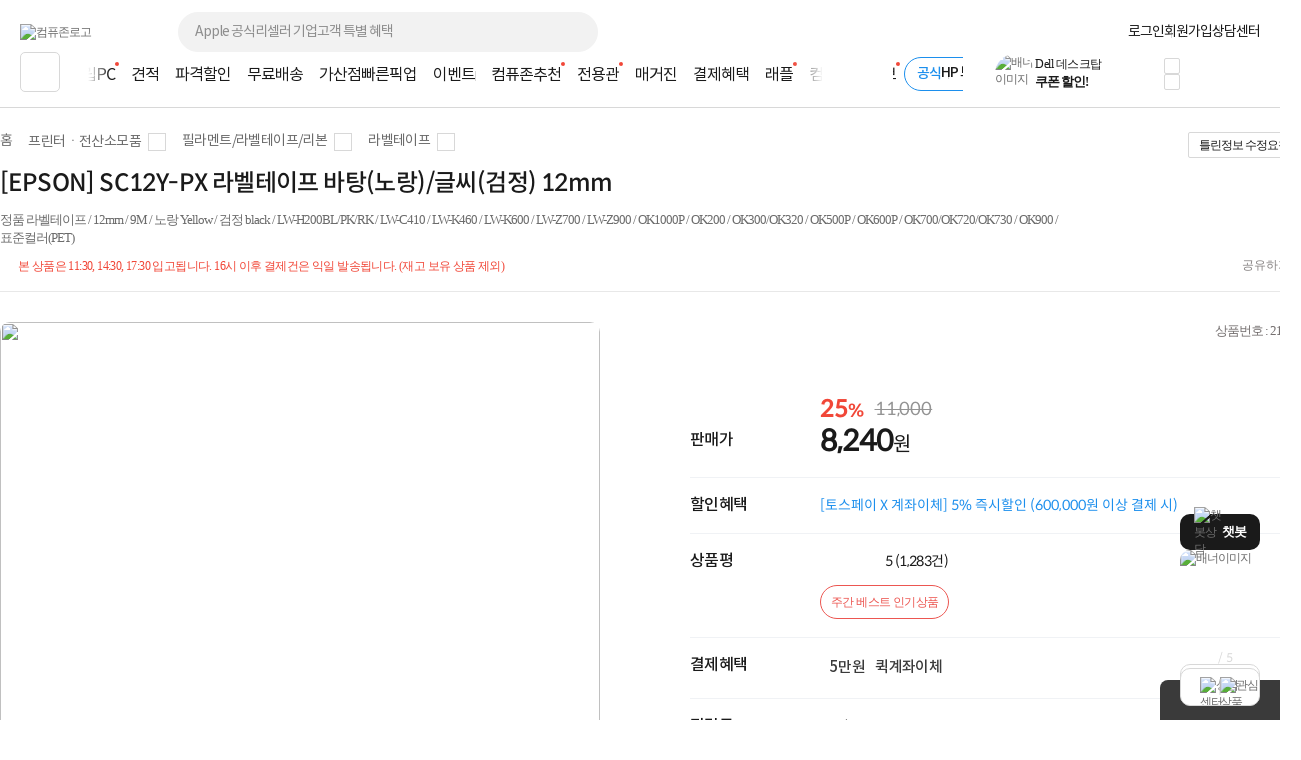

--- FILE ---
content_type: text/html; charset=euc-kr
request_url: https://m.compuzone.co.kr/product/product_detail.htm?ProductNo=21166
body_size: 651
content:
<!DOCTYPE html>
<html lang="ko">
<head>
<meta http-equiv="Content-Type" content="text/html; charset=euc-kr" />
<meta http-equiv="X-UA-Compatible" content="IE=edge" />
<meta name="viewport" content="user-scalable=no, initial-scale=1.0, maximum-scale=1.0, minimum-scale=1.0, width=device-width" />
<title>[EPSON] SC12Y-PX 라벨테이프 바탕(노랑)/글씨(검정) 12mm : 컴퓨존</title>
<meta name='format-detection' content="telephone=no" />
<meta name="description" content="[EPSON] SC12Y-PX 라벨테이프 바탕(노랑)/글씨(검정) 12mm" />
<meta name="keywords" content="프린터ㆍ전산소모품, 필라멘트/라벨테이프/리본, 라벨테이프, SC12Y-PX, EPSON" />
<meta name="robots" content="index, follow">

<meta property="og:type" content="website">
<meta property="og:site_name" content="컴퓨존"/>
<meta property="og:locale" content="ko_KR"/>
<!--SNS OPENGRAPH TAG-->
<meta property="og:title" id="ogtitle" content="[EPSON] SC12Y-PX 라벨테이프 바탕(노랑)/글씨(검정) 12mm : 컴퓨존"/>
<meta property="og:description" id="ogdescription" content="[EPSON] SC12Y-PX 라벨테이프 바탕(노랑)/글씨(검정) 12mm"/>
<meta property="og:image" id="ogimage" content="https://image3.compuzone.co.kr/img/product_img/2005/0411/21166/21166_600.jpg"/>
<meta property="og:url" id="ogurl" content="https://m.compuzone.co.kr/product/product_detail.htm?ProductNo=21166"/>
<script>document.location.href = 'https://www.compuzone.co.kr/product/product_detail.htm?ProductNo=21166';</script>

--- FILE ---
content_type: text/html; charset=euc-kr
request_url: https://www.compuzone.co.kr/product/product_detail.htm?ProductNo=21166
body_size: 85431
content:
<!DOCTYPE html>
<html lang="ko">
<head>
<link rel="shortcut icon" type="image/x-icon" href="../compuzone_web.ico" />
<meta http-equiv="Content-Type" content="text/html; charset=euc-kr">
<meta http-equiv="Content-Script-Type" content="text/javascript">
<meta http-equiv="Content-Style-Type" content="text/css">
<meta http-equiv="X-UA-Compatible" content="IE=edge">
<meta name="viewport" content="width=device-width">
<title>[EPSON] SC12Y-PX 라벨테이프 바탕(노랑)/글씨(검정) 12mm : 컴퓨존</title><meta name="description" content="[EPSON] SC12Y-PX 라벨테이프 바탕(노랑)/글씨(검정) 12mm">
<meta name="keywords" content="프린터ㆍ전산소모품, 필라멘트/라벨테이프/리본, 라벨테이프, SC12Y-PX, EPSON">
<meta name="robots" content="index, follow">

<meta property="og:type" content="website">
<meta property="og:title" content="[EPSON] SC12Y-PX 라벨테이프 바탕(노랑)/글씨(검정) 12mm : 컴퓨존"/>
<meta property="og:description" content="[EPSON] SC12Y-PX 라벨테이프 바탕(노랑)/글씨(검정) 12mm" />
<meta property="og:image" content="https://image3.compuzone.co.kr/img/product_img/2005/0411/21166/21166_600.jpg"/>
<meta property="og:url" content="www.compuzone.co.kr/product/product_detail.htm?ProductNo=21166"/>
<meta property="og:site_name" content="컴퓨존"/>
<meta property="og:locale" content="ko_KR"/>
<link type="text/css" rel="stylesheet" href="../css/jquery-ui-1.8.17.custom.css?utime=230504">
<link type="text/css" rel="stylesheet" href="../css/jquery.nanoscroller.css?utime=230504">
<link type="text/css" rel="stylesheet" href="../css/slick-1.8.1.css?utime=230504">
<link type="text/css" rel="stylesheet" href="../css/slick-theme-1.8.1.css?utime=230504">
<link type="text/css" rel="stylesheet" href="../css/font.css?utime=20251224">
<link type="text/css" rel="stylesheet" href="../css/swiper2.min.css">
<link type="text/css" rel="stylesheet" href="../css/flip.min.css">
<link type="text/css" rel="stylesheet" href="../css/window_pop23.css?utime=20260109">
<link type="text/css" rel="stylesheet" href="../css/top_footer.css?utime=20260120">
<link type="text/css" rel="stylesheet" href="../css/main.css?utime=20251218">

<script type="text/javascript" src="../script/common.js?utime=20210928"></script>
<script type="text/javascript" src="../script/jquery-1.8.3.min.js?utime=190712"></script>
<script type="text/javascript" src="../script/jquery.nanoscroller.min.js?utime=190712"></script>
<script type="text/javascript" src="../script/jquery-ui-1.9.2.custom.min.js?utime=190712"></script>
<script type="text/javascript" src="../script/jquery.slides.min-3.js?utime=190712"></script>

<script type="text/javascript" src="../script/slick-1.8.0.js?utime=190712"></script>
<script type="text/javascript" src="../script/menu_script2016.js?utime=190712"></script>
<script type="text/javascript" src="../script/jquery.cookie.js?utime=190712"></script>
<script type="text/javascript" src="../script/bnr_cookie.js?utime=20170307"></script>
<script type="text/javascript" src="../script/lazyload.min.js?utime=190712"></script>

<script src="../script/swiper2.min.js"></script>
<script src="../script/flip.min.js"></script>
<script src="../script/wish_product.js?utime=250905"></script>
<script src="../script/product.js?utime=250905"></script>
	<script type="text/javascript" src="../script/header_common.js"></script>
<style>
	.iworks{top:45px;position:absolute;display:block;border:#d7d7d7 1px solid;box-shadow:0px 2px 4px 0px rgba(0,0,0,0.08);background:#fff;padding:20px; z-index:9999; text-align:center; right:0; width:205px;}
	.iworks .deco{width:16px;height:11px;display:inline-block;background:url(//image5.compuzone.co.kr/img/images/main/mi_co.png) -534px 0px;position:absolute; top:-11px; right:51px;}
	.iworks .viewbox_gift{height:100%;overflow-y:auto;overflow-x:hidden;position:relative;}
	.iworks .viewbox_gift>p{ letter-spacing:-0.5px;}
	.iworks .viewbox_gift>p>span{color:#ed5b3e; font-weight:bold;}
	.iworks .viewbox_gift>a{ background-color:#f5f1ec; color:#373737; display:inline-block; text-decoration:none; cursor:pointer; font-weight:bold; letter-spacing:-0.5px; font-size:11px; width:95px; height:25px; line-height:25px; border-radius:3px; -webkit-border-radius:3px;}
	.iworks .viewbox_gift>a:hover{background-color:#e4e1df;}
	.layerpop2{top:45px;position:absolute;display:block;border:#d7d7d7 1px solid;box-shadow:0px 2px 4px 0px rgba(0,0,0,0.08);background:#fff;padding:20px; z-index:9999; text-align:center; right:0; width:189px;}
	.layerpop2 .deco{width:16px;height:11px;display:inline-block;background:url(//image5.compuzone.co.kr/img/images/main/mi_co.png) -534px 0px;position:absolute; top:-11px; right:51px;}
	.layerpop2 .viewbox_gift{height:100%;overflow-y:auto;overflow-x:hidden;position:relative;}
	.layerpop2 .viewbox_gift>p{ letter-spacing:-0.5px;}
	.layerpop2 .viewbox_gift>p>span{color:#ed5b3e; font-weight:bold;}
	.layerpop2 .viewbox_gift>div>a{ background-color:#f5f1ec; color:#373737; display:inline-block; text-decoration:none; cursor:pointer; font-weight:bold; letter-spacing:-0.5px; font-size:11px; width:95px; height:25px; line-height:25px; border-radius:3px; -webkit-border-radius:3px;}
	.layerpop2 .viewbox_gift>div>a:hover{background-color:#e4e1df;}

	.auto_cmp_focus { background : #f9fafc;}

	.pwords_slider .slick-slide { width:193px; height: 45px; }
	
	.bell_nocont_inner {
		margin: 120px auto 0;
		text-align:center;
	}
</style>
<script type="text/javascript">
	var delayTimer = null; 
	
	$(function(){
		
		//My컴퓨존 레이어 
		$("#my_cpz_info").bind("mouseenter",function(){
			if($("#isMyCpzInfo").val() == 'N'){
				$.ajax({
					type : "get",
					dataType:"json",
			  	url: "../include/top_ajax_function.php?actype=getMyCpzInfo",
			  	success:function(data){
						if(data){
							$("#gnb_lyr_coupon_count").text(data.CouponTotCount);
							$("#gnb_lyr_cyber_price").text(data.PersonTotPoint);
							$("#gnb_lyr_wish_count").text(data.WishListTotCount);
							$("#gnb_lyr_cart_count").text(data.CartTotCount);
							$("#gnb_lyr_used_count").text(data.UsedTotCount);
							if(data.UsedTotCount > 0){
								$(".postscriptN").append('<em class="new_red">N</em>');
							}
							
						}
					}
				});
				$("#isMyCpzInfo").val("Y");
			}
			$("#top_gnb_login_memerLayer").show();
		});		
		$("#my_cpz_info").bind("mouseleave",function(){
			$("#top_gnb_login_memerLayer").hide();
		});	
	});
	
	//남은시간 구하기 
	function remaindTime(ed) {
		var now = new Date();
    var end = new Date(ed);
    var distance = end - now;
    
		var _second = 1000;
		var _minute = _second * 60;
		var _hour = _minute * 60;
		var _day = _hour * 24;
		var timer;

		var day = Math.floor(distance / _day);
		var hour = Math.floor((distance % _day) / _hour);
		var minutes = Math.floor((distance % _hour) / _minute);
		var seconds = Math.floor((distance % _minute) / _second);
		
    if(hour<10){hour="0"+hour;}
    if(minutes<10){minutes="0"+minutes;}
    if(seconds<10){seconds="0"+seconds;}
    var TimeArr = [];
    
    TimeArr[0] = hour;
    TimeArr[1] = minutes;
    TimeArr[2] = seconds;
    TimeArr[3] = day;
    
    return TimeArr;
	 }	
	 
	 var LivePrdIsPause = true;
	 var LivePrdTimer;
	 function LiveCountDown(ed,live_prd_enddate,Today){
		 var TimeArr = remaindTime(ed);
		 if( Today != live_prd_enddate){
		   $(".Live_detail_D").text( TimeArr[3] );
		 }	
		 $(".Live_detail_H").text( TimeArr[0] );
		 $(".Live_detail_M").text( TimeArr[1] );
		 $(".Live_detail_S").text( TimeArr[2] );
		 LivePrdIsPause = false;
	 }
	$(document).ready(function(){

		$('#HeadSearchKeyword').on('keyup', function(e) {
			$('.search_popup1').removeClass('on');
			if (e.target.value.length > 80) {
				alert("최대 80자까지 입력 가능합니다.");
				e.target.value = content.substring(0, 80);
				return;
			}
			getSearchResults(e.target.value);

			$('.search_popup2').addClass('on');

      if($(this).val()){
        // 검색어 입력값 삭제 버튼
        $(".close12_FF").css("display","");

      }else{
        // 검색어 입력값 삭제 버튼
        $(".close12_FF").css("display","none");

        $(".search_popup2").removeClass("on");

        if($(".search_popup1").hasClass("on")){
          $(".search_popup1").removeClass("on");
        }else{
          $(".search_popup1").addClass("on");
        }
      }
		});

		// 바탕화면에서 키보드 누르는 경우 검색창으로 포커싱 
		$(document).on("keyup", function(e) {
			// 챗봇 레이어 떠있는 경우 제외 
			if ($('#widget-container').is(':visible')) {
				return;
			}
			var $thisTarget = $(e.target);
			if(($thisTarget.is("input") || $thisTarget.is("textarea")) && $thisTarget.attr('id') != "HeadSearchKeyword" && $thisTarget.attr('id') != "fixedSearchKeyword"){
				return;
			}

			var $HeadSearchKeyword = $("#HeadSearchKeyword");
			var $fixedSearchKeyword = $("#fixedSearchKeyword");

			var pressKeyCode = (e.keyCode) ? e.keyCode : e.which;
			var isEventKeyCode = (e.keyCode == 39 || e.keyCode == 145 || e.keyCode == 192 || 
			(e.keyCode >= 9 && e.keyCode <= 20) || (e.keyCode >= 32 && e.keyCode <= 37) || 
			(e.keyCode >= 44 && e.keyCode <= 46) || (e.keyCode >= 91 && e.keyCode <= 95) || (e.keyCode >= 106 && e.keyCode <= 123) || 
			(e.keyCode >= 186 && e.keyCode <= 191) || (e.keyCode >= 219 && e.keyCode <= 222) ||
			((e.keyCode == 38 || e.keyCode == 40) && !$searchLayerEl.is(':visible')));

			if(isEventKeyCode){
				return;
			}
			if (e.ctrlKey || e.metaKey) {
				return;
			}
			if (e.keyCode == 27) {
				return;
			}

			if($thisTarget.attr('id') == "HeadSearchKeyword" || $thisTarget.attr('id') == "fixedSearchKeyword"){
				remove_search_txt($thisTarget.attr('id'));
				if($thisTarget.attr('id') == "HeadSearchKeyword"){
					$fixedSearchKeyword.val("");
				}else if($thisTarget.attr('id') == "fixedSearchKeyword"){
					//$HeadSearchKeyword.val("");
				}
			}

			if($thisTarget.attr('id') != "HeadSearchKeyword"){
				var len = $HeadSearchKeyword.val().length;
				$HeadSearchKeyword.val("");
				$HeadSearchKeyword.focus();
				$('.close12_FF').show();
				$HeadSearchKeyword[0].setSelectionRange(len, len);
				$HeadSearchKeyword.val($HeadSearchKeyword.val());
			}
		});

		// 카테고리 메뉴 함수 호출 소스 재 사용
		var defCateLyrSrc = $("#defCateBtn").next(".cpz_category_layer").html(); // 기본 메뉴 카테고리
		var fixedCateLyrObj = $("#fixedCateBtn").next(".cpz_category_layer"); // 고정 메뉴 카테고리
		if (typeof fixedCateLyrObj.html() !== "undefined" && fixedCateLyrObj.html().length <= 0) {
			fixedCateLyrObj.html(defCateLyrSrc);
		}
		// use top_body - start
		// 검색폼에 입력
		var target_input = $("#HeadSearchKeyword");
		var tg = target_input.target;

		var chk_short = true;

		$("input, textarea").bind("blur", function(e) {
			chk_short = true;
		});

		$(document).bind('click', function(e) {
			// 자동 or 수동 클릭 여부
			if (e.originalEvent !== undefined) {
		  	if(!$(e.target).parents(".search_box").length && !$(e.target).parent(".jqClsSchLi").length) {
		  		sch_lyr_cls();
		  	}
		  }
		});

		// 상단 서브메뉴가 존재하는 메뉴 마우스 오버시
		$(".menuCtgr_li").find("a").mouseenter(function(){ $(this).siblings(".menuCtgrLayer").show(); });
		$(".menuCtgrLayer").mouseenter(function(){ $(this).show(); });
		$(".menuCtgr_li").mouseleave(function(){ $(this).find(".menuCtgrLayer").hide(); });

		// MY컴퓨존 마우스 오버
		$(".arrowDown").mouseenter(function(){ $(".dropdown").show(); $(".dropdown2, #directpop_2").hide();  });
		$(".dropdown").mouseenter(function(){ $(this).show(); });

		// 공통
		$(".ie_none_layer").mouseenter(function(){ $(".info_layer").hide();});
		$(".inner_wrap").mouseleave(function(){ $(".dropdown, .dropdown2").hide(); });
		// use top_body_login - end

		// 다이렉트콜 관련
		$('.jqClsTglDCPop').mouseenter(function(){ $("#directpop_2").show(); });
		$('#directpop_2').mouseleave(function(){ $("#directpop_2").hide(); });

		// use top_body - start
		//  top 롤링 배너
		if ($(".sta_rolling_banner").length) {
			$(".sta_rolling_banner").slides({ container: "top_bnr_container", next: "head_rolling_next", prev: "head_rolling_prev", pagination: false, generatePagination: false, effect: "slide", start : $('#top_bnr_rand_num').val(), play: 5000, hoverPause : true });
		}
		$(".head_rolling_prev, .head_rolling_next").css("display","");
		// 좌측 롤링
		if ($(".left_wing_rolling").length) {
			$(".left_wing_rolling").slides({ container: "left_wing_rolling_item", next: "left_rolling_next", prev: "left_rolling_prev", pagination: false, generatePagination: false, effect: "slide", play: 3000});
		}
		// 우측 최근 본 상품 롤링
		if ($(".goods_rolling_banner").length) {
			$(".goods_rolling_banner").slides({ container: "goods_rolling_container", next: "goods_rolling_next", prev: "goods_rolling_prev", pagination: false, generatePagination: false, effect: "slide"});
		}

		//급상승 검색어 슬라이더
		$(".pwords_slider").slick({
			autoplay : true,
			autoplaySpeed :2000,
			arrows : false,
			dots: false,
    	vertical:true,
    	draggable : false,
    	adaptiveHeight: true
		});

		//급상승 검색어 슬라이더
		$(".pwords_slider_flxed").slick({
			autoplay : true,
			autoplaySpeed :2000,
			arrows : false,
			dots: false,
    	vertical:true,
    	draggable : false,
    	adaptiveHeight: true
		});
		$(".live_prd_item").bind("mouseenter",function(){
			LivePrdIsPause = true;
			var idx = $(this).attr('idx');
			var live_prd_title = $("#live_prd_title_"+idx).val();
			var live_prd_price = $("#live_prd_price_"+idx).val();
			var live_prd_saleper = $("#live_prd_saleper_"+idx).val();
			var live_prd_img = $("#live_prd_img_"+idx).val();
			var live_prd_enddate = $("#live_prd_enddate_"+idx).val();
			var live_prd_enddatetime = $("#live_prd_enddatetime_"+idx).val();
			var live_prd_diffdate = $("#live_prd_diffdate_"+idx).val();
			var live_prd_productno = $("#live_prd_productno_"+idx).val();
			var live_prd_productname = $("#live_prd_productname_"+idx).val();
			var live_prd_link = $("#live_prd_link_"+idx).val();
			
			var now = new Date();
			var Today = "2026-01-20";
			
			var saleper = "";
			
			if( parseInt(live_prd_saleper) > 0){
				saleper = "<span class='discount_per'>"+live_prd_saleper+"%</span>";
			}
			
			$(".Live_dt_txt").text(live_prd_title);
			$(".Live_dt_prd_name").text(live_prd_productname);
			$(".Live_dt_prd_price").html(saleper+live_prd_price);
			$(".Live_dt_prd_img > img").attr('src',live_prd_img);
			$(".Live_bnr_link").attr('href',live_prd_link);
			
			if( Today <= live_prd_enddate){
				live_prd_enddatetime = $("#live_prd_enddatetime_"+idx).val();
			  var TimeArr = remaindTime(live_prd_enddatetime);
			  if(LivePrdIsPause){
			  	clearInterval(LivePrdTimer);
				  LivePrdTimer = setInterval(function(){
					   LiveCountDown(live_prd_enddatetime,live_prd_enddate,Today);
					}, 1000);	
				}
			  $(".Live_detail_H").text( TimeArr[0] );
			  $(".Live_detail_M").text( TimeArr[1] );
			  $(".Live_detail_S").text( TimeArr[2] );
				if( Today != live_prd_enddate){
					$(".Live_detail_D").text( TimeArr[3] );
				  $(".Live_detail_D").show();
				  $(".Live_detail_day_area").show();
				}else{
					$(".Live_detail_day_area").hide();
				}
				$(".Live_detail_H").show();
				$(".Live_detail_M").show();
				$(".Live_detail_S").show();
				$(".Live_detail_comma").show();
				$(".Live_detail_dday").hide();
			}else{
				clearInterval(LivePrdTimer);
				$(".Live_detail_day_area").hide();
				$(".Live_detail_H").hide();
				$(".Live_detail_M").hide();
				$(".Live_detail_S").hide();
				$(".Live_detail_comma").hide();
				$(".Live_detail_dday").show();
				$(".Live_detail_dday").text( live_prd_diffdate );
			}
			$(".Live_Dday_contents").addClass('on');
		});
		$(".Live_Dday_contents").bind("mouseleave",function(){
			$(".Live_Dday_contents").removeClass('on');
		});
		$(".nano").nanoScroller({alwaysVisible:true});
		

		$(".cpz_open_btn").bind('click',function(){
			if($(this).hasClass('on')){
				$('.cpz_category_layer').removeClass('_on');
				$(".second_cate_area").hide();
				$(".BigDivLi > a").removeClass('active');
				$(".MediumDivLi > a").removeClass('active');
				$(".cpz_open_btn").removeClass('on');
				$('.cpz_category_layer').removeClass('onscroll');
			}else{
				$('.cpz_open_btn').addClass('on');
				$('.cpz_category_layer').addClass('onscroll');
			}
		});

		$(".cate_close_btn").bind('click',function(){
			$('.cpz_category_layer').removeClass('_on');
			$(".second_cate_area").hide();
			$(".BigDivLi > a").removeClass('active');
			$(".MediumDivLi > a").removeClass('active');
			$(".cpz_open_btn").removeClass('on');
			$('.cpz_category_layer').removeClass('onscroll');
		});

		$(".cpz_category_layer").bind("mouseleave",function(){
			$(".BigDivLi > a").removeClass('active');
			$(this).find('.witharrow').removeClass('active');
			$(".second_cate_area").hide();
			$('.'+$(this).attr('id')).show();
			$('.cpz_category_layer').removeClass('_on');
		});

		// 카테고리 마우스오버 이벤트
		$(".BigDivLi").bind("mouseenter",function(){
			$(".cpz_category_layer").removeClass("cozM");
			$(".BigDivLi > a").removeClass('active');
			$(this).find('.witharrow').addClass('active');
			$(".second_cate_area").hide();
			$(".BigDivLi_gamezone").hide();
			$(".BigDivLi_service").hide();
			$(".BigDivLi_brandstore").hide();
			$('.'+$(this).attr('id')).show();
			$('.cpz_category_layer').addClass('_on');
		});

		$(".MediumDivLi").bind("mouseenter",function(){
			$(".MediumDivLi > a").removeClass('active');
			$(this).find('.witharrow').addClass('active');
			$(".cozme > a").removeClass('active');
			$(".third_cate_area").hide();
			$('.'+$(this).attr('id')).show();
		});

//		$(".hide_submenu").bind("mouseenter",function(){
//			$(".cpz_category_layer").removeClass("cozM");
//			$(".BigDivLi > a").removeClass('active');
//			$(".second_cate_area").hide();
//			$('.'+$(this).attr('id')).show();
//			$('.cpz_category_layer').removeClass('_on');
//		});

		$("#BigDivLi_brandstore").bind("mouseenter",function(){
			$(".BigDivLi > a").removeClass('active');
			$(".cpz_category_layer").removeClass("cozM");
			$(this).find('.witharrow').addClass('active');
			$(".second_cate_area2").hide();
			$(".BigDivLi_brandstore").show();
			$('.cpz_category_layer').addClass('_on');
		});

		$("#BigDivLi_gamezone").bind("mouseenter",function(){
			$(".BigDivLi > a").removeClass('active');
			$(".cpz_category_layer").removeClass("cozM");
			$(this).find('.witharrow').addClass('active');
			$(".second_cate_area2").hide();
			$(".BigDivLi_gamezone").show();
			$('.cpz_category_layer').addClass('_on');
		});

		$("#BigDivLi_service").bind("mouseenter",function(){
			$(".BigDivLi > a").removeClass('active');
			$(".cpz_category_layer").removeClass("cozM");
			$(this).find('.witharrow').addClass('active');
			$(".second_cate_area3").hide();
			$(".BigDivLi_service").show();
			$('.cpz_category_layer').addClass('_on');
		});

		$(".cpz_category_layer").bind("mouseleave",function(){
			//$(".cpz_category_layer").removeClass("cozM");
			$(".second_cate_area").hide();
		});

		// 이용후기 레이어 노출
		$("#forusedLayer").bind("mouseenter",function(){
			$(".layerpop").css("display","none");
			$(".iworks").css("display","");
		});

		// 이용후기 레이어 숨김
		$("#forusedLayer").bind("mouseleave",function(){
			$(".iworks").css("display","none");
		});

		// 다이렉트콜 레이어 노출
		$("#direct_call_rgt").bind("mouseenter",function(){
			$(".directpop").hide();
			$(".direct_call_lyr").show();
		});

		$("#direct_call_rgt").bind("mouseleave",function(){
			$(".directpop, .direct_call_lyr").hide();
		});

		//메인 스크롤 상단 고정 스크립트
		if($("#line").length > 0){
			var osTop = $("#line").offset().top;
			var $AllSearchKeyword = $("#HeadSearchKeyword, #fixedSearchKeyword");

			$(window).scroll(function(){
				var position = $(window).scrollTop();
				$AllSearchKeyword.blur();

				if(position < osTop){
					$("#top_fix_head").removeClass('on');
					$(".search21_cover").removeClass('on');
					$("#PD_right_recom_box").removeClass("_fixed");
					$(".pwords_slider_flxed").slick('slickNext');
				}else{
					$("#top_fix_head").addClass('on');
					$(".search21_cover").addClass('on').hide();
					$("#PD_right_recom_box").addClass("_fixed");
					
				}
			});
		}

		//상담센터 우측 날개 롤링
	  $(".counselling_ul").slick({
			autoplay : true,
			autoplaySpeed :3000,
			arrows : true,
			prevArrow: '.cscenter_prev',
			nextArrow: '.cscenter_next',
			dots: false,
			vertical:false,
			draggable : false,
			variableWidth: true,
			adaptiveHeight: true
		});
		
		//나의담당자 마우스오버
		$("#my_manager_info").bind("mouseenter",function(){
			if($("#isManagerShow").val() == 'N'){
				$.ajax({
					dataType:"json",
					async : false,
			  	url: "../include/top_ajax_function.php?actype=getChgCsStaffInfo",
			  	success:function(data){
						if(data.StaffNo != ''){
							$("#managerpop").find(".id_msg").text(data.ChargePart); //상단 텍스트
							$("#managerpop").find(".name").text(data.StaffName); 
							$("#managerpop").find(".id_img > img").attr('src' , '//image3.compuzone.co.kr/img/staff/'+data.StaffNo+'_150.jpg');

							if (data.HolidayCheck == 'N') {
								$("#managerpop").find(".id_tel").text(data.PartTel); 
								$("#managerpop").find(".id_lunchtime").text(data.StaffLunchTime); 
								$('.work').css('display','block');

								if(data.StaffVaction == 'Y'){
									$("#managerpop").find("#manager_vaction > #manager_v_name").text(data.OriginStaffName); 
									$("#managerpop").find("#manager_vaction > #manager_v_txt").text("담당자 휴무로 대체 담당자가 대신 상담해 드립니다."); 
									$("#managerpop").find("#manager_vaction").show();
								}
								if(data.StaffAFK == "Y"){
									$("#managerpop").find("#manager_vaction > #manager_v_name").text(data.StaffName); 
									$("#managerpop").find("#manager_vaction > #manager_v_txt").html("담당자 부재로 대체 담당자가 대신 답변 드릴 예정입니다."); 
									$("#managerpop").find("#manager_vaction").show();
								}
							}

							$("#managerpop").find(".id_field_wrap").empty();
							$html = "";
							$(data.ProfArr).each(function(){
								$html += '<span class="id_field blue">'+$(this)[0]+'</span>';
							});
							$html += '<span class="id_field">컴퓨터·부품</span>';
							$("#managerpop").find(".id_field_wrap").append($html);
							$("#isManagerShow").val("Y");
						}
					}
				});
			}
		});

		$('ul.search21_tab li').click(function(){
			var tab_id = $(this).attr('data-tab');
			$('ul.search21_tab li').removeClass('current');
			$('.search21_tabCon').removeClass('current');
			$(this).addClass('current');
			$("#"+tab_id).addClass('current');
		});

		if($(".rankInfo").length >= 2){
			var search21_slide = $('.search21_slide');
			search21_slide.slick({
				slide : 'div',
				slidesToShow:1,
				slidesToScroll:1,
				autoplay:true,
				autoplaySpeed:4000,
				speed:1,
				fade:false,
				cssEase:'linear',
				infinite:true,
				pauseOnHover:false,
				arrows:true,
				prevArrow : $('.search21_btn_L'),
				nextArrow : $('.search21_btn_R'),
				dots:true,
				draggable:true
			});
		}
		
		// 클릭시 검색창 영역
		$(".OpenSearchLayer").click(function(){
			var $thisEl = $(this);
			var $search21_cover = $(".search21_cover");
			var $search21_slide = $(".search21_slide");
			if(document.search_form.IsEventSearch){
				var isEvent = document.search_form.IsEventSearch.value;
			}

			if($thisEl.data("searchtype") == "fixedSearchKeyword"){
				if(isEvent){
					clearBg('fixedSearchKeyword');
				}
				$search21_cover.addClass("on");
			}else{
				if(isEvent){
					clearBg('HeadSearchKeyword');
				}
				$search21_cover.removeClass("on");
			}

			if(isEvent && !$("input[name=SearchProductKey]").val()){
				$thisEl.val("");
				$(".sch_Wdel, sch_Wdel_Bar").hide();
			}
			
			$search21_cover.slideToggle("fast");
			$search21_slide.slick('slickGoTo',0);
		});
		
		$(".OpenSearchLayer").blur(function(){
			var $thisEl = $(this);
			if(document.search_form){
				var isEvent = document.search_form.IsEventSearch.value;
			}
			
			if(!isEvent){
				return_search_txt($thisEl.data("searchtype"));
			}
		});
		
				$(".sch_Wdel, .sch_Wdel_Bar").on("click", function(){
			var $thisEl = $(this);
			var $search21_boxWrap  = $(".search21_boxWrap");
			var $search21_boxWrap2 = $(".search21_boxWrap2");
	
			if($thisEl.hasClass("sch_Wdel")){
				var $SearchKeyword = $("#HeadSearchKeyword");
				return_search_txt('HeadSearchKeyword');
			}else if($thisEl.hasClass("sch_Wdel_Bar")){
				var $SearchKeyword = $("#fixedSearchKeyword");
				return_search_txt('fixedSearchKeyword');
			}
			
			$SearchKeyword.val("").focus();
			$(".search21_slide").slick('slickGoTo',0);
			// $search21_boxWrap.show();
			$search21_boxWrap2.hide();
			$thisEl.hide();
		});
		
		$("#HeadSearchKeyword, #fixedSearchKeyword").on("paste", function(){
			document.search_form.IsEventSearch.value = "";
			$(".sch_Wdel").show();
		});
		
		var searchItem = -1;
		var searchTimer;
		$(document).on("keyup", function(e){
			var $thisTarget = $(e.target);
			if(($thisTarget.is("input") || $thisTarget.is("textarea")) && $thisTarget.attr('id') != "HeadSearchKeyword" && $thisTarget.attr('id') != "fixedSearchKeyword"){
				return;
			}

			var $thisEl = $(this);
			var $search21_boxWrap = $(".search21_boxWrap");
			var $search21_boxWrap2 = $(".search21_boxWrap2");
			var content = "";
			var isEvent = document.search_form.IsEventSearch.value;
			var isUpDown = false;
			var $HeadSearchKeyword = $("#HeadSearchKeyword");
			var $fixedSearchKeyword = $("#fixedSearchKeyword");
			
			var $searchLayerEl = $('.search21_cover');
			var pressKeyCode = (e.keyCode) ? e.keyCode : e.which;
			var isEventKeyCode = (e.keyCode == 39 || e.keyCode == 145 || e.keyCode == 192 || 
			(e.keyCode >= 9 && e.keyCode <= 20) || (e.keyCode >= 32 && e.keyCode <= 37) || 
			(e.keyCode >= 44 && e.keyCode <= 46) || (e.keyCode >= 91 && e.keyCode <= 95) || (e.keyCode >= 106 && e.keyCode <= 123) || 
			(e.keyCode >= 186 && e.keyCode <= 191) || (e.keyCode >= 219 && e.keyCode <= 222) ||
			((e.keyCode == 38 || e.keyCode == 40) && !$searchLayerEl.is(':visible')));
			
			if(e.keyCode == 27){
				$searchLayerEl.hide();
				return;
			}else{
				if(isEventKeyCode){
					return;
				}else if((e.shiftKey || e.ctrlKey || e.altKey) && !$searchLayerEl.is(':visible')){
					return;
				}
			}
			
			if($thisTarget.attr('id') == "HeadSearchKeyword" || $thisTarget.attr('id') == "fixedSearchKeyword"){
				remove_search_txt($thisTarget.attr('id'));
				
				if($thisTarget.attr('id') == "HeadSearchKeyword"){
					$fixedSearchKeyword.val("");
				}else if($thisTarget.attr('id') == "fixedSearchKeyword"){
					//$HeadSearchKeyword.val("");
				}
			}

			if($thisTarget.attr('id') == undefined && !$("input[name=SearchProductKey]").val()){
				if(document.search_form.IsEventSearchFixed.value == 1){
					//$HeadSearchKeyword.val("");
					$fixedSearchKeyword.val("");
				}
				$(".sch_Wdel, sch_Wdel_Bar").hide();
			}
			
			if($(".top_fix_head").hasClass("on")){
				var $sch_Wdel = $(".sch_Wdel_Bar");
				
				if($thisTarget.attr('id') != "fixedSearchKeyword"){
					var len = $fixedSearchKeyword.val().length;
					$fixedSearchKeyword.focus();
					$fixedSearchKeyword[0].setSelectionRange(len, len);
					$fixedSearchKeyword.val($fixedSearchKeyword.val());
				}
				
				content = $fixedSearchKeyword.val();
			}else{
				var $sch_Wdel = $(".sch_Wdel");
	
				if($thisTarget.attr('id') != "HeadSearchKeyword"){
					//var len = $HeadSearchKeyword.val().length;
					// $HeadSearchKeyword.focus();
					//$HeadSearchKeyword[0].setSelectionRange(len, len);
					//$HeadSearchKeyword.val($HeadSearchKeyword.val());
				}
				
				content = $HeadSearchKeyword.val();
			}

			if(content.length == 0 || !content){
				$(".search21_slide").slick('slickGoTo',0);
				$sch_Wdel.hide();
				return;
			}

			$(".sch_Wdel, .sch_Wdel_Bar").hide();
			
			if (content.length >= 1){
				remove_search_txt($thisTarget.attr('id'));
				$sch_Wdel.show();
			}else{
				$(".search21_slide").slick('slickGoTo',0);
				//return_search_txt($thisTarget.attr('id'));
				$sch_Wdel.hide();
				// $search21_boxWrap.show();
				$search21_boxWrap2.hide();
			}
			
			if(e.keyCode == 8){
				searchItem = -1;
			}

			if(!isEventKeyCode){
				if((pressKeyCode >= 65 && pressKeyCode <= 90) || (pressKeyCode >= 48 && pressKeyCode <= 57)){
					if(!$searchLayerEl.is(':visible')){
						if($(".top_fix_head").hasClass("on")){
							if(document.search_form.IsEventSearchFixed.value == 1){
								$fixedSearchKeyword.val("");
							}

							document.search_form.IsEventSearchFixed.value = "";
							$searchLayerEl.slideToggle("fast");
							$(".search21_slide").slick('slickGoTo',0);
							$sch_Wdel.hide();
						}else{
							if(document.search_form.IsEventSearchFixed.value == 1){
								//$HeadSearchKeyword.val("");
							}

							document.search_form.IsEventSearchFixed.value = "";
							$searchLayerEl.slideToggle("fast");
							$(".search21_slide").slick('slickGoTo',0);
							$sch_Wdel.hide();
						}
					}
					searchItem = -1;
				}else if(pressKeyCode == 38){
					isUpDown = true;
					searchItem--;
				}else if(pressKeyCode == 40){
					isUpDown = true;
					searchItem++;
				}
			}else{
				searchItem = -1;
			}

			if(isUpDown){
				var $searchKeyword = $(".searchKeyword");
				if($thisTarget.attr('id') == "fixedSearchKeyword"){
					var $HeadSearchKeyword = $("#fixedSearchKeyword");
				}else{
					var $HeadSearchKeyword = $("#HeadSearchKeyword");
				}

				if($searchKeyword.length > 0){
					
					if(searchItem < 0){
						searchItem = 0;
					}
					
					if(searchItem >= $searchKeyword.length){
						searchItem = $searchKeyword.length-1;
					}
					
					var $eqSearchItem = $(".eq_"+searchItem);
					
					$searchKeyword.removeClass("on");
					if($eqSearchItem.text()){
						$HeadSearchKeyword.val($eqSearchItem.text());
						$eqSearchItem.addClass("on");
						$sch_Wdel.show();
					}
				}
				return false;
			}


			if (content.length >= 2){
				if (content.length > 80){
					alert("최대 80자까지 입력 가능합니다.");
					$(this).val(content.substring(0, 80));
				}
				clearTimeout(searchTimer);
				$searchLayerEl.show();
				$search21_boxWrap.hide();
				$search21_boxWrap2.show();

				if(delayTimer) {
				  window.clearTimeout( delayTimer );
				}

				delayTimer = window.setTimeout( getSearchResults(content), 400 ); 

			}else{
				// $search21_boxWrap.show();
				$search21_boxWrap2.hide();
			}
		});
		
		// [72953] 우측 날개 히스토리 클릭시 dudfkd1223 2021-06-02
		$('.history_tit').click(function() {
			$('.history_popup').show();
		});
		
		$('.history_popup_btn').click(function() {
			$('.history_popup').hide();
		});
		
		$('.rightwing_xbtn').click(function() {
			$('.miniwingNew').css('display','block');
			$('.rightwing_wrapNew').css('display','none');
		});
		
		$('.miniWzoom').click(function() {
			$('.miniwingNew').css('display','none');
			$('.rightwing_wrapNew').css('display','block');
		});
		
		$('.miniWhistory').click(function() {
			$('.history_popup').css('display','block');
			GetHistoryInfo();
		});
		
		$('.PD_right_recom_box').click(function() {
				$('PD_right_recom_box').css('display','block');
		});
		
	}); // end jQuery

	// 검색창 자동완성 
	function getSearchResults(content) { 
		if (content.trim().length === 0) {
			return;
		}
	  $.ajax({
			type : "POST",
			url : "/search/search_function.php",
			data : { "actype" : "integrateSearch", "keyWord" : content },
			dataType : "html",
			async : true,
			success : function(result) {
				$('#autoCompleteKeyword').html(result);
			},
			minLength: 3,
			autoFocus: false,
			error : function(exception) {
				console.log("[Exception] 요청 실패");
			}
		});
	  delayTimer = null; 
	}

	function ToggleRightWingBox(tp){
		if(tp == 'out'){
			$(".miniwingNew").show();
			$("#rightwing_wrap").hide();
			$.cookie("ToggleRightWingBox", 0, { expires: 1, path:"/" });
		}else{
			$(".miniwingNew").hide();
			$("#rightwing_wrap").show();
			$.cookie("ToggleRightWingBox", 1, { expires: 1, path:"/" });
		}
	}

	// use top_body - start
	function setCookie(name, value, expiredays) {
		var todayDate = new Date();
		todayDate.setDate(todayDate.getDate() + expiredays);
		document.cookie = name + "=" + escape(value) + "; path=/; expires=" + todayDate.toGMTString() + ";"
	}

	function getCookie(name) {
		var nameOfCookie = name + "=";
		var x = 0;
		while (x <= document.cookie.length) {
			var y = (x + nameOfCookie.length);
			if (document.cookie.substring(x, y) == nameOfCookie) {
				if ((endOfCookie = document.cookie.indexOf(";", y)) == -1) {
					endOfCookie = document.cookie.length;
				}
				return unescape(document.cookie.substring(y, endOfCookie));
			}
			x = document.cookie.indexOf(" ", x) + 1;
			if (x == 0)
				break;
		}
		return "";
	}

	// 검색어 제거
	function clearBg(el) {
		let cook_list = new cookieList("_coz_recent_word",30);
		let recomCookieList = new cookieList('_recom_coz_recent_word',MIDNIGHT);

		if($("#"+el).val()){
			var IsEventSearch = document.search_form.IsEventSearch.value;
			if (IsEventSearch == "1") {
				document.search_form.SearchEventAction.value = document.search_form.action;
				document.search_form.SearchEventText.value = $("#"+el).val();
				document.search_form.SearchEventTarget.value = document.search_form.target;

				document.search_form.SearchProductKey.value = "";
				$("#"+el).val("");
				document.search_form.IsEventSearch.value = "";
				$("#"+el).css("color","");
			}
			$("#"+el).removeClass("blue11").addClass("txt");
			document.search_form.target = '_self';
			document.search_form.action = "../search/search.htm";
			var jqClsAutoCmpWrap = ".jqClsAutoCmpWrap";
			var jqClsRecentWrap = ".jqClsRecentWrap";
			if(el == 'fixedSearchKeyword') {
				jqClsAutoCmpWrap = ".jqClsAutoCmpWrapFixed";
				jqClsRecentWrap = ".jqClsRecentWrapFixed";
			}
			
			// 새로 정의된 최근 검색어 치환
			if ($("#tmpNewCookSchWord").val()) cook_list.replace($("#tmpNewCookSchWord").val());
		}else{
			return;
		}
		
	}

	// 이벤트 광고 문구 복구
	function return_search_txt(el){
		if($("#"+el).val() == ""){
			$("#"+el).removeClass("txt").addClass("blue11");
			document.search_form.SearchProductKey.value = "";
			$("#"+el).val(document.search_form.SearchEventText.value);
			document.search_form.IsEventSearch.value = "1";
			document.search_form.action = document.search_form.SearchEventAction.value;
			document.search_form.target = document.search_form.SearchEventTarget.value;
		}
	}
	
	// 이벤트 광고 문구 삭제
	function remove_search_txt(el){
		if(document.search_form.IsEventSearch.value == "1"){
			document.search_form.IsEventSearch.value = "";
			document.search_form.action = "";
			document.search_form.target = "";
		}
	}

	// 서브페이지 전체보기 - 카테고리 메뉴로 변경되면서 필요한 부분 2013-02-17 leesb999
	function menu_view(){
		var this_Display = $("#view_Cate").css("display");
		var sele_num = parseInt(0) + 1;
		$(".AllBrand").removeClass("menuCtgr_2_ON");
		$(".AllBrand").addClass("menuCtgr_2");
		$(".allbrand_menu").css("display","none");
		if(this_Display == "block"){
			$("#view_Cate").css("display","none");
			//카테고리 + - 표시 변경
			//$("#all_cate_li").removeClass("menuCtgr_1_ON");
			//$("#all_cate_li").addClass("menuCtgr_1");
			$("#mcate_layer_on").css("display","none");
			$("#mcate_layer_1_sub").css("display","none");
		}else{
			$("#view_Cate").slideDown("fast");
			$("#mcate_layer_on").css("display","");
			$("#mcate_layer_1_sub").css("display","");
			BigDivIdx = 0;
			$(".main_cate_sub:visible").hide();
			$(".main_cate_sub").eq(BigDivIdx).css({"margin-left":"-190px","opacity":0}).show().animate({marginLeft:"0px",opacity:1},50,"swing");
			$("#cate_border_on").show().css("z-index",110);
			$(".main_cate").find(".ct"+sele_num).addClass("ct"+sele_num+"_hover")
			$(".main_cate ul").css("border-left","0px solid #666666").css("border-bottom","0px solid #666666").css("border-right","0px solid #666666");;
		}
	}

	// 2016-06-13_ne0j0ys_https -> http의 경우 한글 깨짐으로 인하여 url encode 진행함..
	function recom_word_link(sch_key){
		var enc_key = encodeURI(sch_key);
		document.location.href = "../search/search.htm?SearchProductKey="+enc_key+"&bannerid=RecomSearchTerm";
	}

	$.cookie("search_PcType","",{path:"/online"});
	$.cookie("search_BigDivNo","",{path:"/online"});

	//영타 한글로 변환하는 스크립트
	var e2k = (function() {
		var en_h = "rRseEfaqQtTdwWczxvg";
		var reg_h = "[" + en_h + "]";
		var en_b = {k:0,o:1,i:2,O:3,j:4,p:5,u:6,P:7,h:8,hk:9,ho:10,hl:11,y:12,n:13,nj:14,np:15,nl:16,b:17,m:18,ml:19,l:20};
		var reg_b = "hk|ho|hl|nj|np|nl|ml|k|o|i|O|j|p|u|P|h|y|n|b|m|l";
		var en_f = {"":0,r:1,R:2,rt:3,s:4,sw:5,sg:6,e:7,f:8,fr:9,fa:10,fq:11,ft:12,fx:13,fv:14,fg:15,a:16,q:17,qt:18,t:19,T:20,d:21,w:22,c:23,z:24,x:25,v:26,g:27};
		var reg_f = "rt|sw|sg|fr|fa|fq|ft|fx|fv|fg|qt|r|R|s|e|f|a|q|t|T|d|w|c|z|x|v|g|";
		var reg_exp = new RegExp("("+reg_h+")("+reg_b+")(("+reg_f+")(?=("+reg_h+")("+reg_b+"))|("+reg_f+"))","g");

		var replace = function(str,h,b,f) {
			return String.fromCharCode(en_h.indexOf(h) * 588 + en_b[b] * 28 + en_f[f] + 44032);
		};
		return (function(str) {
			return str.replace(reg_exp,replace);
		});
	})();

	// 검색 시작
	function searchr(el){
		var NowSearchKeyword = $("#"+el);
		var SearchProductKeyView = $("#SearchProductKeyView");
		var HeadSearchKeyword = $("#HeadSearchKeyword");
		var SearchProductKey = $("#SearchProductKey");
		var IsEventSearch = $("#IsEventSearch");
		var IsEventSearchFixed = $("#IsEventSearchFixed");

		if(SearchProductKeyView.val() || !IsEventSearchFixed.val()){
			document.search_form.IsEventSearch.value = "";
		}

		if(!document.search_form.IsEventSearch.value && NowSearchKeyword.val()){
			SearchProductKeyView.val(NowSearchKeyword.val());
		}else{
			if(!document.search_form.IsEventSearch.value && HeadSearchKeyword.val()){
				SearchProductKeyView.val(HeadSearchKeyword.val());
			}
		}
		
		if (!cook_list){
			var cook_list = new cookieList("_coz_recent_word",30); // 최근 검색어
		}
		if (!recomCookieList) {
			let recomCookieList = new cookieList('_recom_coz_recent_word',MIDNIGHT);
		}

		if (SearchProductKeyView.val()) { // 검색어 쿠키 저장
			var spKey = specialCharTest(SearchProductKeyView.val().trim());
			var cookie_val = $.cookie('_coz_recent_word');
			if(cookie_val != null){
				var cookie_arr = cookie_val.split('^');
				var cookie_new_arr = cookie_arr.filter(function(e){ // 중복제거
					return e !== spKey;
				});
				var new_value = cookie_new_arr.join('^');
				cook_list.itemsReplace(cookie_new_arr);
			}
			var recom_cookie_val = $.cookie('_recom_coz_recent_word');
			if (recom_cookie_val != null) {
				var recom_cookie_arr = recom_cookie_val.split('^');
				var recom_new_cookie_arr = recom_cookie_arr.filter(function(e){
					return e !== spKey;
				});
				var recom_new_value = recom_new_cookie_arr.join('^');
				recomCookieList.itemsReplace(recom_new_cookie_arr);
			}
			SearchProductKeyView.val(spKey);
			cook_list.add(spKey);
			recomCookieList.add(spKey);
		}

		if(!IsEventSearch.val().trim() && !SearchProductKeyView.val().trim() && !HeadSearchKeyword.val().trim() && !NowSearchKeyword.val().trim()){
			alert("검색어를 입력해주세요.");
			NowSearchKeyword.focus();
			return false;
		}

		$.cookie("search_SearchText","",{ expires: -1 });

		if( $("#SearchProductKeyEvtNo").val() ){
			document.location.href = "../event_zone/eventzone_view.htm?EventNo=" + $("#SearchProductKeyEvtNo").val();
		}
		else{
			//post시 브라우져 인코딩이 유니코드의 경우 한글이 깨져 encodeURI를 해준다 단 받는 페이지에서
			//rawurldecode($SearchProductKey);와 iconv("utf-8","CP949",$SearchProductKey);로 변환해줘야 한다.
			//search/search.htm search_list.php페이지에 있음
			if(document.search_form.IsEventSearch.value == "1"){
				document.search_form.submit();
			}else{
				// 중복 검색 방지
				if(document.search_form.SearchProductKeyView.value != document.getElementById("TmpSearchProductKeyView").value){
					document.search_form.SearchProductKey.value = encodeURI(document.search_form.SearchProductKeyView.value.replace(/ /gi,"+"));
					document.location.href = "../search/search.htm?Seargbl="+document.search_form.Seargbl.value+"&hidden_Txt="+document.search_form.hidden_Txt.value+"&IsEventSearch="+encodeURI(document.search_form.IsEventSearch.value)+"&SearchProductKey="+document.search_form.SearchProductKey.value;
					document.getElementById("TmpSearchProductKeyView").value = document.search_form.SearchProductKeyView.value;
				}
			}
		}
	}
	// use top_body - end

	// use top_body_login - start
	function sub_view(etype){
		if(etype=="Y"){
			document.getElementById("mypage_sub").style.display="";
		}else{
			document.getElementById("mypage_sub").style.display="none";
		}
	}
	// use top_body_login - end

	// 다이렉트 콜 신청
	function direct_call_req(arg){
		$.post('../commfaq/qna_function.php',{'actype':'getDirectCallState','CallType':arg},function (ret_data){
			if (ret_data == '0') {
				alert('죄송합니다.\n다이렉트콜 신청 중 오류가 발생하였습니다.\n잠시 후 다시 시도해주시기 바랍니다.');
				return;
			} else {
				if (confirm(ret_data)) {
					$.post('../commfaq/qna_function.php',{'actype':'reqDirectCall','CallType':arg},function (ret_data){
						if (ret_data == '0') {
							alert('죄송합니다.\n다이렉트콜 신청 중 오류가 발생하였습니다.\n잠시 후 다시 시도해주시기 바랍니다.');
							return;
						} else {
							alert('정상적으로 신청되었습니다.\n답변 예상 시간 : '+ret_data);
							$('.directpop, .direct_call_lyr').hide();
						}
					});
				}
			}
		});
	}

	/**
		2017-10-11_ne0j0ys_최근 검색어 관련
	*/
	// 쿠키 배열 처리
	var cookieList = function (cook_name, period){
		var exist_cook = ($.cookie(cook_name)) ? $.cookie(cook_name) : "";
		var _items = exist_cook ? exist_cook.split("^") : new Array();
		var _period = period ?? 30;

		return {
			"add"	: function (cVal){
				_items.unshift(cVal);
				if(_items.length > 10) _items.length = 10;
				$.cookie(cook_name, _items.join('^'), {expires: period, path:'/'});
			},
			"remove" : function (cVal){
				var idx = exist_cook.indexOf(cVal);
				if (idx != -1) {
					var itemCnt = _items.length;
					var tmpCook = '';
					for( i = 0 ; i < itemCnt ; i++ ){
						if( _items[i] == cVal ){
							continue;
						}
						if( tmpCook ){ tmpCook += '^'; }
						tmpCook += _items[i];
					}
					$.cookie(cook_name, tmpCook, {expires:period, path:'/'});
					if (period == 30) {
						$("#tmpNewCookSchWord").val(tmpCook);
					}
				}
			},
			"replace" : function (cVal){
				$.cookie(cook_name, cVal, {expires:period, path:'/'});
			},
			"clear" : function (){
				_items = null;
				$.removeCookie(cook_name, {path:'/'});
			},
			"items" : function (){
				return _items;
			},
			"itemsReplace" : function (cVal){
				_items = cVal;
			}
		}
	}

	// 검색어 삭제
	function del_cook_word(arg, word, idx){
		if (arg == "clear") {
			$("#tmpNewCookSchWord").val("");
			cook_list.clear();
			recomCookieList.clear();
			$(".jqClsSchUl").replaceWith("<div class=\"listnone\">최근 검색 내역이 없습니다.</div>");
		} else {
			$(".jqClsSchLi_" + idx).remove();
			recomCookieList.remove(word);
			cook_list.remove(word);
			if (!$(".jqClsSchLi").length) {
				$(".jqClsSchUl").replaceWith("<div class=\"listnone\">최근 검색 내역이 없습니다.</div>");
			}
		}
	}
	
	// 레이어 검색어 삭제
	async function del_layer_cook_word(arg, word, idx){
		// 최근 검색어
		let cook_list = new cookieList("_coz_recent_word",30);
		let recomCookieList = new cookieList('_recom_coz_recent_word',MIDNIGHT);
		if (arg == "clear") {
			cook_list.clear();
			recomCookieList.clear();
			var html = '<ul>';
			html += '<div class="noting">';
			html += '<p class="ntRB14 co94">저장된 내 검색어가 없습니다.</p>';
			html += '</div>';
			html += '</ul>';
			$('#search_keyword_list').empty().append(html);
		} else {
			window.event.stopPropagation();
			cook_list.remove(word);
			recomCookieList.remove(word);
			$(`.sch_keyword${idx}`).remove();
			if (!$(".recent_sch_keyword").length) {
				var html = '<ul>';
				html += '<div class="noting">';
				html += '<p class="ntRB14 co94">저장된 내 검색어가 없습니다.</p>';
				html += '</div>';
				html += '</ul>';
				$('#search_keyword_list').empty().append(html);
			}
		}
	}
	
	// 검색어 선택
	function sch_cook_word(word,evtno){
		if( evtno ){
			document.location.href = "../event_zone/eventzone_view.htm?EventNo=" + evtno;
		}
		else{
			clearBg("HeadSearchKeyword");
			$("#SearchProductKeyView, #HeadSearchKeyword").val(word);
			$('.search_popup1').removeClass('on');
			getSearchResults(word);
			$('.search_popup2').addClass('on');
			searchr();
		}
	}

	//급상승 검색어에서 검색
	function sch_rank_word(word,rank){
		var SearchProductKeyView = $("#SearchProductKeyView");
		SearchProductKeyView.val(word);
		if(document.search_form.SearchProductKeyView.value != document.getElementById("TmpSearchProductKeyView").value){
			document.search_form.SearchProductKey.value = encodeURI(document.search_form.SearchProductKeyView.value.replace(/ /gi,"+"));
			document.location.href = "../search/search.htm?Seargbl="+document.search_form.Seargbl.value+"&hidden_Txt="+document.search_form.hidden_Txt.value+"&IsEventSearch="+encodeURI(document.search_form.IsEventSearch.value)+"&SearchProductKey="+document.search_form.SearchProductKey.value+"&IsSoaring=Y&SKL_Rank="+rank;
			document.getElementById("TmpSearchProductKeyView").value = document.search_form.SearchProductKeyView.value;
		}
		
		var cook_list = new cookieList("_coz_recent_word",30);
		let recomCookieList = new cookieList('_recom_coz_recent_word',MIDNIGHT);
		if (SearchProductKeyView.val()) {
			var spKey = specialCharTest(SearchProductKeyView.val());
			SearchProductKeyView.val(spKey);
			cook_list.add(spKey);
			recomCookieList.add(spKey);
		}
	}

	// 검색어 레이어 제거
	function sch_lyr_cls(){
		$(".search_dropbox").hide();
	}

	// 최근 검색어
	var cook_list = new cookieList("_coz_recent_word",30);
	
	// 오늘 23:59:59
	const MIDNIGHT = new Date();
	MIDNIGHT.setHours(23,59,59,999);

	// 맞춤 추천용 최근 검색어 
	let recomCookieList = new cookieList('_recom_coz_recent_word',MIDNIGHT);

	// 특수문자 검증
	function specialCharTest(str){
		var retStr = str;
		//var specialRegExp = /[\{\}\[\]\/?.,;:|\)*~`!^\-_+<>@\#$%&\\\=\(\'\"]/gi;
		// 아이웍스 네이밍 변경에 따른 하이픈(\-) 예외처리	newcozlch	2019-08-12 오후 2:23:10
		// : + ~ ( ) , 허용 newcozlch 	2022-04-20 09:27:37
		var specialRegExp = /[\{\}\[\]\/?;|*`!^_<>@\#$%&\\\=\'\"]/gi;

	  if (specialRegExp.test(str)) {
	 		retStr = str.replace(specialRegExp, "");
	  }
	  return retStr;
	}

	function couponClose(){
		$(".bonus").hide();
		$.cookie("noAlertCoupon", 1, { expires: 7, path:"/" });
	}

	// 급상승 검색어 탭
	function pwordsTab(el){
		$(".pwords_tab").removeClass('on');
		$(".fixed_pwords_tab").removeClass('on');
		$("."+el).addClass('on');
		$(".pwords_list").removeClass('on');
		$("."+el).addClass('on');

	}
	
	//나의담당자 리스트 노출
	function getChgCsStaff(){
		$.ajax({
	  	url: "../include/top_ajax_function.php?actype=getChgCsStaff",
	  	success:function(html){
				$("#staff_info_box").html(html);
				$("#staff_chg_dimmed").show();
				TabChgCsStaff();
  		}
		});
	}
	
	//나의담당자 레이어 닫기
	function closeChgCsStaff(){
		$("#staff_chg_dimmed").hide();
		$("#staff_info_box").empty();
	}
	
	//나의담당자 탭변경 
	function TabChgCsStaff(){
		$('.top_tabcontent > div').hide();
		$('.top_tabnav a').click(function () {
			$('.top_tabcontent > div').hide().filter(this.hash).fadeIn();
			$('.top_tabnav a').removeClass('active');
			$(this).addClass('active');
			return false;
		}).filter(':eq(0)').click();
	}
	
	//나의담당자 변경
	function ActChgCsStaff(staffName){
		if(staffName == "") return;
		if(staffName=='김민성') staffName = '김민성2';
		
		if(confirm("담당자를 변경하시겠습니까?")){
			$.ajax({
				dataType:"json",
				async : false,
				url: "../mypage/mypage_function.php?actype=select_charger&staff_name="+staffName+"&fromPage=topPage",
				success:function(data){
					$('#manager_vaction').css('display', 'none'); 
					getChgCsStaffInfo(staffName);
					alert('변경되었습니다.');
					closeChgCsStaff();
				},
				error:function(request,status,error){
					closeChgCsStaff();
				}
			});
		}
	}
//담당자 변경후 봐꿔치기하기 
function getChgCsStaffInfo(StaffName){
	$.ajax({
		dataType:"json",
		async : false,
		url: "../include/top_ajax_function.php?actype=getChgCsStaffInfo&StaffName="+StaffName,
		success:function(data){
			if(data.StaffNo != ''){
				$("#managerpop").find(".id_msg").text(data.ChargePart); //상단 텍스트
				$("#managerpop").find(".name").text(data.StaffName); 
				$("#managerpop").find(".id_img > img").attr('src' , '//image3.compuzone.co.kr/img/staff/'+data.StaffNo+'_150.jpg');

				if (data.HolidayCheck == 'N') {
					$("#managerpop").find(".id_tel").text(data.PartTel); 
					$("#managerpop").find(".id_lunchtime").text(data.StaffLunchTime); 
					$('.work').css('display','block');

					if(data.StaffVaction == 'Y'){
						$('#manager_vaction').css('display', 'block'); 
						$("#managerpop").find("#manager_vaction > #manager_v_name").text(data.OriginStaffName); 
						$("#managerpop").find("#manager_vaction > #manager_v_txt").text("담당자 휴무로 대체 담당자가 대신 상담해 드립니다."); 
						$("#managerpop").find("#manager_vaction").show();
					}
					if(data.StaffAFK == "Y"){
						$('#manager_vaction').css('display', 'block'); 
						$("#managerpop").find("#manager_vaction > #manager_v_name").text(data.StaffName); 
						var manager_v_txt = "담당자 부재로 대체 담당자가 대신 답변 드릴 예정입니다"; 
						$("#managerpop").find("#manager_vaction > #manager_v_txt").html(manager_v_txt);  
						$("#managerpop").find("#manager_vaction").show();
					}
				}

				$("#managerpop").find(".id_field_wrap").empty();
				$html = "";
				$(data.ProfArr).each(function(){
					$html += '<span class="id_field blue">'+$(this)[0]+'</span>';
				});
				$html += '<span class="id_field">컴퓨터·부품</span>';
				$("#managerpop").find(".id_field_wrap").append($html);
				$("#isManagerShow").val("Y");
			}
		},
		error:function(request,status,error){
			console.log(error);
		}
	});		
	}
	
	// 내 검색어 저장
	$(document).on("click", ".search_strGray", function(e){
		let starBtn = $(this);
		var searchWord = $(this).data("word");
		$.ajax({
			type : "POST",
			url : "/search/search_function.php",
			data : {"actype" : "myFavoriteWord", "searchWord" : searchWord },
			dataType : "json",
			async : false,
			success : function(result) {
				$(".addStar").text(result.message);
				$(".latelyKeyword").fadeIn(function(){
					setTimeout(function(){
						$(".latelyKeyword").fadeOut();
					},1000);
				});
				if(result.code == 200){
					$('#mySearchList').click();
					getSearchList('my');
					starBtn.addClass('on');
				}
			},
			error : function(exception) {
				alert("[Exception] 요청 실패");
				console.log(JSON.stringify(exception, undefined, 4));
			}
		});
	});

	// 내 검색어 삭제
	const deleteMyKeyword = (obj) => {
		var searchWord = $(obj).data("word");
		var thisLi = $(obj).parent("li");
		var allDelete = $(obj).hasClass("all_x") ? "Y" : "N";
		if(!$(".myFavoriteWordList").length){
			alert("삭제할 내역이 없습니다.");
			return false;
		}

		$.ajax({
			type : "POST",
			url : "/search/search_function.php",
			data : {"actype" : "myFavoriteWordDelete", "searchWord" : searchWord , "allDelete" : allDelete },
			dataType : "json",
			async : false,
			success : function(result) {
				if (result.code == 200) {
					getSearchList('my');
					$('.search_strGray').each((idx,el) => {
						if ($(el).data('word') == searchWord) {
							$(el).removeClass('on');
						}
					});
				}
			},
			error : function(exception) {
				alert("[Exception] 요청 실패");
				console.log(JSON.stringify(exception, undefined, 4));
			}
		});
	};
	
	// 조회수
	$(document).on("click", ".searchLog", function(){
		var logType = $(this).data("ltype");
		var searchKeyword = $(this).data("word");

		$.ajax({
			type : "POST",
			url : "/search/search_function.php",
			data : {"actype" : "SearchKeywordViewLog", "logType" : logType , "searchKeyword" : searchKeyword },
			dataType : "json",
			async : false,
			success : function(result) {
				if(!result.isSeccess){
					console.log("failed search..");
					return false;
				}
			},
			error : function(exception) {
				alert("[Exception] 요청 실패");
				console.log(JSON.stringify(exception, undefined, 4));
			}
		});
	});
	
	$(document).on("click", ".search_closeX", function(){
		$(".search21_cover").slideToggle("fast");
	});

	$(document).click(function(e){
		var $search21_boxWrap = $(".search21_boxWrap");
		var $search21_boxWrap2 = $(".search21_boxWrap2");
	
		if(!$(e.target).hasClass("sch_Wdel") && !$(e.target).hasClass("sch_Wdel_Bar") && !$(e.target).hasClass("OpenSearchLayer") && !$(e.target).hasClass("searchWordDelete") && !$(e.target).hasClass("search21_wordX") && !$search21_boxWrap.is(e.target) && $search21_boxWrap.has(e.target).length === 0 && !$search21_boxWrap2.is(e.target) && $search21_boxWrap2.has(e.target).length === 0){
			$(".search21_cover").hide();
		}
	});
	
		// [72953] 우측 퀵 메뉴 개선 dudfkd1223 2021-06-01
	function GetProductInfo(ProductNo){
		var chk = false;
		var ajax_url = "../include/top_ajax_function.php?actype=GetProductInfo&ProductNo="+ProductNo;
		if($("#pd_price_info_"+ProductNo).hasClass('info_ck') == false){
			$.ajax({
				type:'post',
				url:ajax_url,
				success:function(html){
					if(html != 0){
						$("#pd_price_info_"+ProductNo).append(html);
						$("#pd_price_info_"+ProductNo).addClass('info_ck');
					}
				}
			});	
		}
	}
	
	// [72953] 우측 퀵 메뉴 개선 dudfkd1223 2021-06-01
	function GetEventInfo(EventNo){
		var chk = false;
		var ajax_url = "../include/top_ajax_function.php?actype=GetEventInfo&EventNo="+EventNo;
		if($("#pd_price_info_"+EventNo).hasClass('info_ck') == false){
			$.ajax({
				type:'post',
				url:ajax_url,
				success:function(html){
					if(html != 0){
						$("#pd_price_info_"+EventNo).append(html);
						$("#pd_price_info_"+EventNo).addClass('info_ck');
					}
				}
			});	
		}
	}
	
	// [72953] 히스토리 레이어 dudfkd1223 2021-06-01
	function GetHistoryInfo(){
		var chk = false;
		var ajax_url = "../include/top_ajax_function.php?actype=GetHistoryInfo";

			$.ajax({
				type:'post',
				url:ajax_url,
				success:function(html){
					if(html != 0){
						$("#tset_history").html(html);
						$("#tset_history").addClass('history_ck');
					}
				}
			});	
	
	}
	
	// [72953] 히스토리 레이어 전체 선택, 상품, 이벤트  dudfkd1223 2021-06-01
	function change_history(ch_type,totCnt){
	
		var ajax_url = "../include/top_ajax_function.php?actype=GetHistoryInfo";
		$.ajax({
			type:'post',
			url:ajax_url,
			data : {
					"ch_type" : ch_type
			},
			dataType : "html",
			success:function(result){
				$("#tset_history").empty();
				$("#tset_history").append(result);
				$(".historyCnt").html(totCnt);
				$("#History_select").val(ch_type);
			}
		});	
	}
	
	// [72953] 쿠키 삭제 및 재정의 dudfkd1223 2021-06-03
	function delete_cookie(pno, del_type, state){
		if(state == '3'){
			var Del_Confirm = confirm("전체 내역을 삭제하시겠습니까?"); 
			var del_type = "all";
			var selectTab = $("#History_select").val();
		}else {
			var Del_Confirm = true;
			var selectTab = $("#History_select").val();
		}


		if(Del_Confirm == true){
			var ajax_url = "../include/top_ajax_function.php?actype=DeleteCookie";
			$.ajax({
				type:'post',
				url:ajax_url,
				data : {
						"pno" : pno,
						"del_type" : del_type,
						"selectTab" : selectTab
				},
				dataType : "json",
				success:function(result){
					location.reload();
				}
			});	
		}
	}
	
	// [72953] 관심상품 버튼 로그인 확인 dudfkd1223 2021-06-03
	function wish_list_chk(sess_type){
		if(sess_type == 'N'){
			var sess_Confirm = confirm("로그인 후 이용이 가능합니다."); 
		}else {
			location.href='../mypage/wish_list.htm';
		}
		if(sess_Confirm == true){
			location.href='../login/login.htm';
		}
	}
	function HistoryeditBtn(){
		if($(".historyDel").css("display") != "none"){
			$('.prod_wrap .btn_list .cart').show();
			$('.prod_wrap .btn_list .heart_pro').show();
			$('.btn_list .del').hide();		
			$('.save').hide();		
			$('.all_delete').hide();	
			$('.edit').show();	
		}else{
			$('.prod_wrap .btn_list .cart').hide();
			$('.prod_wrap .btn_list .heart_pro').hide();
			$('.btn_list .del').show();
			$('.save').show();		
			$('.all_delete').show();	
			$('.edit').hide();			
		}
	}

	function delList(IDNo,type,no,date){
		$(".secArea"+no).css("display","none"); 
		$(".historyChk"+no).prop("checked",true);
		var History_Totcount = $("#History_totalCnt").val()-1;
		
		if($("#History_select").val() == "event"){
			var History_Eventcount = $("#History_eventCnt").val()-1;
			$(".historyCnt").html(History_Eventcount);
			$("#History_eventCnt").val(History_Eventcount);
		}else if(type == "view"){
			var History_Viewcount = $("#History_viewCnt").val()-1;
			$(".historyCnt").html(History_Viewcount);
			$("#History_viewCnt").val(History_Viewcount);
		}else{
			$(".total_Cnt").html(History_Totcount);
			$("#History_totalCnt").val(History_Totcount);
			$(".historyCnt").html(History_Totcount);
		}

		

		if($(".date_"+date).not(':hidden').length == 0){
			$(".Cdate_"+date).hide();
		}
	}

	function savePoint(ty){
				var resChkArr = [];
				var resChkArrIdx = [];
				var resChkArrPart = [];
				isConfirm = false;
				
				if (ty == "all") {
					var clearMent = "전체 삭제하시겠습니까?";

					if (confirm(clearMent)) {
						isConfirm = true;
					}
				} else {
				//최근 본 히스토리
					$(".historyChk").each(function (){
						if ($(this).is(":checked")) {
							resChkArr.push($(this).val());
							resChkArrIdx.push($(this).attr("ListIdx"));
							resChkArrPart.push($(this).attr("ListPart"));
						}
					});

					if (resChkArr.length > 0) {
						if (confirm(resChkArr.length + "건을 삭제 하시겠습니까?")) {
							isConfirm = true;
						}
					} else {
						HistoryeditBtn();
						return;
					}
				}

				if (isConfirm) {
					if (resChkArr.length > 0) {
						var state = 2;
							if(ty == "all"){
								state = 3;
							}
							//삭제시 배열로 값 넘김
							delete_cookie(resChkArr,0,state)
					}
				}
			}
</script><link href="../css/product_detail_new.css?utime=1768915127" rel="stylesheet" type="text/css">
<link href="../css/donut-style.css?utime=221026" rel="stylesheet" type="text/css">
<link href="../css/common_style.css?utime=221026" rel="stylesheet" type="text/css">
<link href="../css/recompc_new.css?utime=221026" rel="stylesheet" type="text/css">
<link href="../css/jquery.jqChart.css" rel="stylesheet" type="text/css">
<link href="../css/jquery.jqRangeSlider.css" rel="stylesheet" type="text/css">
<style>
	.today_deli {
    margin-left: 4px;
	}
	.sat_icon {
    margin-left: 4px;
	}
  #apple_is_login.active{display:block;}
</style>
<script type="text/javascript" src="../script/TweenMax.min.js"></script>

<script type="text/javascript" src="../script/Chart.min.js"></script>
<script type="text/javascript" src="../script/Chart.utils.js"></script>	
<script type='text/javascript' src='/script/PDbigDataGraph.js?utime=20220518'></script>
<script type='text/javascript' src='/script/ajax.js?utime=20220518'></script>
<script type="text/javascript" src='/script/ea.js?utime=20220518'></script>
<script type='text/javascript' src='/script/selectbox_layer.js?utime=20220518'></script>
<!-- 공유하기 -->
<script language='javascript' src='../script/kakao.min.js?utime=20220518'></script>
<script type='text/javascript' src='/script/product_explain.js?utime=20220518'></script>

<!--공통스크립트-->
<script>
	const showPrivacyPop = () => {
		window_open('../product/privacy_pop.htm','750','320','','_blank');
	};

	const addDayPageView = async (CurrentUrl) => {
		try {
			let formData = new FormData();
			formData.append('currentUrl',CurrentUrl);
			formData.append('actype','addDayPageView');
			const url = '../product/product_detail_sub.php';
			const options = {
			 headers : {
				'X-Fetch-Request':'true'
			 },
			 method:'post',
			 body:formData
			}
			const response = await fetch(url,options);
			const res = await response.json();
			if (response.ok) {
				location.href = CurrentUrl;
			}
		} catch (e) {
			console.log(e);
		}
	};


	var $_topTabChkHeight = 0; //상단탭 fixed를 위한 높이값
  $(document).ready(function(){
			var Pno = $("#ProductNo").val();
			if(Pno == "1218116" || Pno == "1235584" || Pno == "1235585" || Pno == "1235586" ){
				$('#add_product_no_price_premium_service').attr("onchange","return false");
				$('#add_product_no_price_premium_service').attr("onclick","return false");	
				$('#Ly_add_product_no_price_premium_service').attr("onchange","return false");
				$('#Ly_add_product_no_price_premium_service').attr("onclick","return false");
				$('#add_product_no_price_service_tb').attr("onchange","return false");
				$('#add_product_no_price_service_tb').attr("onclick","return false");	
				$('#Ly_add_product_no_price_service').attr("onchange","return false");
				$('#Ly_add_product_no_price_service').attr("onclick","return false");	
				
				every_total_price();
			}
      
  		$(".nano").nanoScroller({alwaysVisible:true, preventPageScrolling:true, flash:true});
			
      var $_getQnaChk = 'N';
     	var $_recomAddPrdChk = 'N';
      //상단탭 on off를 위한 탭별 기준 위치값
      $_topTabChkHeight = $('.pdtl_dtlcont_wrap').offset().top + 350;
 
			var this_pos_check = true;
		  $(window).scroll(function(){
				var tmpPosition = $(window).scrollTop();
				//상단탭고정
				if(tmpPosition >= $_topTabChkHeight){
					$('.topFixTabArea').addClass('fixed');

				}else{
					$('.topFixTabArea').removeClass('fixed');

				}

				if(tmpPosition >= $('#top_total_price_chk').offset().top ){
					$('#optionLayer').css('display','block');
					
					if(getCookie('ask_estimate_bn_bnr_cook').length < 1){
						$('#ask_estimate_bn').fadeOut('slow'); // 구해줘 견적 배너 2020-06-26 shkim91
					}
				}else{
					$('#optionLayer').css('display','none');				
					
					if(getCookie('ask_estimate_bn_bnr_cook').length < 1){
						$('#ask_estimate_bn').fadeIn('slow'); // 구해줘 견적 배너 2020-06-26 shkim91
					}
				}

				//고정된 탭의 on off 기능
				if(tmpPosition >= ($('#pddt_info_area').offset().top - 70) ){ //배송교환환불
					$(".fixedTab").removeClass('on');
					$(".fixedTab4").addClass('on');
				}else if(tmpPosition >= ($('#qna_wrap').offset().top - 70) ){ //Q&A
					$(".fixedTab").removeClass('on');
					$(".fixedTab3").addClass('on');
				}else if(tmpPosition >= ($('#review_list').offset().top - 70) ){ //구매후기
					$(".fixedTab").removeClass('on');
					$(".fixedTab2").addClass('on');
				}else{
					$(".fixedTab").removeClass('on');
					$(".fixedTab1").addClass('on');
				}

				// 하단 제조사 AS센터 정보 가져오기
				if( this_pos_check && ($(window).scrollTop() > ($("#equal_maker").position().top) - 200 - $(window).height())){
					this_pos_check = false;
					$.ajax({
		          url: "../product/product_detail_sub.php",
		         	type: "POST",
		  	 			dataType: "html",
		        	async: true,
		        	data: {
		        				 actype: 'getMakerLogo',
		        				 ProductMaker:'100',
		        				},
							success:function(html){
							$("#equal_maker").html(html);
						}
					});
				}

			});

			/*오늘본상품 쿠키에 담기*/
			todayCookie('21166', "2005-04-11 14:32:19","11000","%5BEPSON%5D+SC12Y-PX+%B6%F3%BA%A7%C5%D7%C0%CC%C7%C1+%B9%D9%C5%C1%28%B3%EB%B6%FB%29%2F%B1%DB...",'21166','','','2026-01-20 22:18:47');

						$('.pc_LyPop_close').on("click", function(){
				$('.prd_compare_LyPop').hide();
			});
			
						$('.winPop').on("click", function(){
				
				var PrdCount = 0;
				PrdDataObj = new Object();
				$(".compare_bt").each(function(){				
					if($(this).hasClass("on")){
						if(PrdDataObj[PrdCount] == undefined)
							PrdDataObj[PrdCount] = new Object();
							
						PrdDataObj[PrdCount]['idx'] = $(this).data("idx");
						PrdDataObj[PrdCount]['discount'] = $(this).data("discount");
						PrdDataObj[PrdCount]['price'] = $(this).data("price");
						PrdDataObj[PrdCount]['discountprice'] = $(this).data("discountprice");
						PrdDataObj[PrdCount]['customprice'] = $(this).data("customprice");
						PrdDataObj[PrdCount]['review'] = $(this).data("review");
						PrdDataObj[PrdCount]['rate'] = $(this).data("rate");
						PrdCount++;
					}
				});
				
				if(PrdCount <= 1){
					alert("비교는 최소 2개의 상품이 필요합니다.");
					return false;
				}
			
				var title = "CompareProductPopup";
				var popWidth = 1340;
				var popHeight = 840;
				var url = "../product/product_compare_popup_li.htm";
				var top = (screen.height - popWidth) / 4;
				var left = (screen.width - popHeight) / 2;
				var status = "toolbar=no,directories=no,scrollbars=no,resizable=no,status=no,menubar=no,width="+popWidth+",height="+popHeight+",top="+top+"left"+left;
				
				window.open(url,title,status);
				
				$('.toCompareProductPopup').attr("target",title);
				$('.toCompareProductPopup').attr("action",url);
				$('.toCompareProductPopup').attr("method","post");
				
				$('.toCompareProductPopup').submit(function(){
					$('.toCompareProductPopup').append("<input type='hidden' name='ProductInfo' value='"+JSON.stringify(PrdDataObj)+"'/>");
					$('.toCompareProductPopup').append("<input type='hidden' name='part' value='1334'/>");
				});
				
				$('.toCompareProductPopup').submit();
			});
			
			if($("#onlyTextOptionChk").val() == "Y"){
				autoLoadWriteOption("21166", "21166", "21166|-_-|[EPSON] SC12Y-PX 라벨테이프 바탕(노랑)/글씨(검정) 12mm|-_-|"+$('#Txt_opt_name').val()+"|-_-|[EPSON] SC12Y-PX 라벨테이프 바탕(노랑)/...|-_-|");
			}
			
			let bannerId = '';
			if(bannerId == "RecomProductCatagory"){ // 110643
				window.sessionStorage.setItem('recommandDetail','true');
				window.sessionStorage.setItem('recommandProductNo',21166);
			}

  });

	//고정탭 클릭시 영역 바로가기
	// function move_direct_contents(directArea){
	// 	if(directArea == 1){
	// 		let MDivNo = "1334";
	// 		let type = "#review_list";
	// 		if($('.pdtl_review_wrap').length > 0 && (MDivNo == '1001' ||  MDivNo == '1002' || MDivNo == '1447')){
	// 			type = ".pdtl_review_wrap";
	// 		}
	// 		$( 'html, body' ).animate( { scrollTop : ($(type).offset().top - 45 )}, 400 );
	// 	}else if(directArea == 2){
	// 		$( 'html, body' ).animate( { scrollTop : ($('#qna_wrap').offset().top - 45) }, 400 );
	// 	}else if(directArea == 3){
	// 		$( 'html, body' ).animate( { scrollTop : ($('#pddt_info_area').offset().top - 45) }, 400 );
	// 	}else{
	// 		$( 'html, body' ).animate( { scrollTop : ($_topTabChkHeight - 65) }, 400 );
	// 	}
	// }

	function move_direct_contents(directArea) {
		if (directArea == 1 || directArea == 2 || directArea == 3) {
			let selector = "pddt_info_area";
			if (directArea == 1) {
				selector = "review_list";
			} else if (directArea == 2) {
				selector = "qna_wrap";
			}
			
			let nowHref = document.location.href;
			let nowLocation = nowHref.split('#')[0];
			location.href = nowLocation + `#${selector}`;
		} else {
			$( 'html, body' ).animate( { scrollTop : ($_topTabChkHeight - 65) }, 400 );
		}
	}

	function showBenfitApple(){
		$('#cpz_apple_benefit').show();
	}
	function cpz_apple_benefit2(){
		setCookie( "cpz_apple_benefit", "done" , 1 ); 
		$('#cpz_apple_benefit').hide();
	}

	function openNewApplePop(){
		$('#cpz_apple_login').show();
	}
	function openNewApplePop2(){
		setCookie( "cpz_apple_login", "done" , 1 ); 
		$('#cpz_apple_login').hide();
	}


  //이미지 섬네일 클릭 시
	function chgMainImage(imgNo){
		$('.mainImgThumb, .mainImg').removeClass('active');
		$('#mainImgThumb_'+imgNo).addClass('active');
		$('#mainImg_'+imgNo).addClass('active');
	}

	//Q&A 등록하기
	function qna_write(){
		window_open_form(document.global_form,"../product/qnawrite_new.htm",760,516,'scrollbars=no','wqnan');
	}

	//상품 Qna리스트 가져오기
	function getQnaList(productNo, startNum, replyType){
		var secret_value = '';
		if($("#SecretValue").prop('checked') == true){
			secret_value = 'Y';
		}

		$.ajax({
          url: "../product/product_detail_sub.php?actype=getConsultList&ProductNo="+productNo+"&ConsultStartNum="+startNum+"&replyType="+replyType+"&SecretValue="+secret_value,
         type: "POST",
  	 dataType: "html",
        async: true,
			success:function(html){
				$("#qna_wrap").html(html);
				if(startNum > 0){
					$( 'html, body' ).animate( { scrollTop : ($('#qna_wrap').offset().top - 45) }, 0 );
				}
			}
		});
	}

	// 비밀글 제외
	function check_secret(){
		setTimeout(getQnaList(21166,0,''),1000);
	}

	//Qna 자세히보기
	function showQnaDetailLayer(qnaNo){
		if($(".qnaDetailTr_"+qnaNo).css('display') == 'none'){
			$('.qnaDetailTr').css('display','none');
			$(".qnaDetailTr_"+qnaNo).css('display','');
		}else{
			$(".qnaDetailTr_"+qnaNo).css('display','none');
		}
	}

	function star_rate(){
		$(".star_rate > ul").slideToggle(200);
	}

	function star_rate2(){
		$(".star_rate2 > ul").slideToggle(200);
	}


	//상세 페이지 구매후기 리스트 가져오기
	function getReviewList(productNo, startNum,reviewType, reviewOrder, reviewOption, pgNo,chkMonth,reviewPoint){
		if(chkMonth == 'Y' || chkMonth == true){
			chkMonth = 'Y';
		}else{
			chkMonth = 'N';
		}

		if($("#videoType").prop("checked") == true){
			$('#videoType').val("Y");
		}else{
			$('#videoType').val("");
		}
		
		if($("#photoType").prop("checked") == true){
			$('#photoType').val("Y");
		}else{
			$('#photoType').val("");
		}

		if($("#NorType").prop("checked") == true){
			$('#NorType').val("Y");
		}else{
			$('#NorType').val("");
		}

		if(reviewPoint){
			$("#reviewPoint").val(reviewPoint);
		}else{
			$("#reviewPoint").val('');
		}

		var Group_data = '';
		if($("#Group_data").length > 0){
			Group_data = $("#Group_data").val();
		}

		$.ajax({
			url: "../product/product_detail_sub.php?actype=getReviewList&ProductNo="+productNo+"&ProductPGNo="+pgNo+"&StartNum="+startNum+"&ReviewType="+reviewType+"&ReviewOrder="+reviewOrder+'&ReviewSchOption='+reviewOption+"&ChkMonthType="+chkMonth+"&ReviewNo="+$('#ReviewNo').val()
			+"&photoType="+$('#photoType').val()+"&videoType="+$('#videoType').val()+"&NorType="+$('#NorType').val()+"&reviewPoint="+$("#reviewPoint").val()+"&Group_data="+Group_data+"&Group_ReviewPno="+$("#Group_ReviewPno").val()+"&Group_review_sel="+$("#Group_review_sel").val(),
			type: 'POST',
			dataType: 'html',
			async: true,
			success:function(html){

				$("#all_review").html(html);
				if(startNum > 0){
					$( 'html, body' ).animate( { scrollTop : ($('#all_review').offset().top - 45) }, 0 );
				}
				
				//후기 더보기 클릭시 리뷰 넘버값이 있으면 해당 후기 클릭
				if($('#ReviewNo').val() || $('#ReviewNo').val() != 0){
					if(	$('#istrue').val() == 'false'){
						var selectPage = $('#selectPage').val()-1;
						getReviewList(21166,startNum,'','','','0','N');	
						$('#istrue').val('true');
					}
				
					showReviewDetailLayer($('#ReviewNo').val(),'Used');	
				}
			}
		});
	}

	function getGroupReviewList(GroupPno, PFU_Group, productNo, startNum,reviewType, reviewOrder, reviewOption, pgNo,chkMonth,reviewPoint){
		$("#Group_ReviewPno").val(GroupPno);
		$("#Group_review_sel").val(PFU_Group);
		getReviewList(productNo, startNum,reviewType, reviewOrder, reviewOption, pgNo,chkMonth,reviewPoint);
	}

	function goGetPrice(text){
		if(confirm('컴퓨존 회원만 신청 가능한 서비스입니다. 로그인 페이지로 이동할까요?')){
			location.href=text;
		}
	}


	//상세 페이지 하단 구매후기 자세히보기 (조회수 + 1)
	function showReviewDetailLayer(priusedNo,usedtable){
		if($("#reviewDetail_"+priusedNo).css('display') == 'none'){
			$('.reviewDetailTr').css('display','none');
			$("#reviewDetail_"+priusedNo).css('display','');
		}else{
			$("#reviewDetail_"+priusedNo).css('display','none');
		}
	}

	// 제품 상세 페이지 하단 구매후기 포토구매후기 레이어 팝업
	// [69248] pop_bg_bk 레이어 겹침으로 인한 클래스 수정 2021-02-15

	function pusPhotoDetailLayer(priusedNo,usdedNo,idx,Firsttype){
		$.ajax({
		url: "../product/product_detail_sub.php?actype=pusPhotoDetailLayer&PriUsedNo="+priusedNo+"&idx="+idx+"&Firsttype="+Firsttype,
		type: 'POST',
  			dataType: 'html',
          async: true,
			success:function(html){
				$('.photo_popup2').show();
				$("#pusPhotoDetailLayer").html(html);
			}
		});
	}
		
	function newpusPhotoDetailLayer(priusedNo,usdedNo,idx,isComtube){
		$.ajax({
			url: "../product/product_detail_sub.php?actype=newPhotoDetailLayer&PriUsedNo="+priusedNo+"&ProductNo="+$("#ProductNo").val()+"&isComtube="+isComtube,
			type: 'POST',
			dataType: 'html',

			success:function(html){
				$("#PhotoUl").html(html);
				$('.newpusPhotoDetailLayer').show();
				$('.photo_popup').show();
				$("body").css("overflow","hidden");
				photoRightList(priusedNo,usdedNo,idx,isComtube);

				var isLoading = false;	 
				$(".scrollY").scroll(function(){
					if($("#PhotoUl").height() <= $(".scrollY").scrollTop()+$(".scrollY").height()+1 && isLoading == false){
						isLoading = true;	
						setTimeout(function(){
							infiAjaxList();			
						},300);
					}
				});			

				//포토후기 팝업
				function infiAjaxList(scroll){
					isLoading = false;	
					var searchPriUsedNo = "";
					searchPriUsedNo = $("#PhotoListEndtNo").val();
					var DownStartNum = Number($("#DownStartNum").val())+30;
					$.ajax({
						url : "../product/product_detail_sub.php?actype=newPhotoDetailLayer&DownStartNum="+DownStartNum+"&PriUsedNo="+searchPriUsedNo+"&ProductNo="+$("#ProductNo").val(),
						success:function(html){
								$("#PhotoUl").append(html);
								$("#DownStartNum").val(DownStartNum);
						}
					})
				}
			}
		});
	}

	// 쿠폰 상세내역
	function open_coupon_detail(obj){
		var ajax_url = "../product/product_detail_sub.php?actype=getCouponList&ProductNo="+obj+"&BigDivNo=11&MediumDivNo=1334&DivNo=3872&CouponPriceChkType=2&Maker=100&CardPrice=8240&SalePrice=2760&SalePercent=";
		$.ajax({
			url:ajax_url,
			success:function(html){
				$("#this_coupon_layer").css("display","block");
				$("#this_coupon_layer").html(html);
			}
		});
	}

	//장바구니 레이어 숨김
	function order_display(){
		$("#tmpSaleStockLimitChkLayer").hide();
		document.getElementById("orderlayer").style.visibility='hidden';
		return;
	}


	// Cookie값 저장하기
	function setGoodsViewCookie(name, value, expire_time) {
	  var argv = setGoodsViewCookie.arguments;
	  var argc = setGoodsViewCookie.arguments.length;

	  var expires = (expire_time != 0) ? expire_time : null;

	  var toDate = new Date();
	  toDate.setDate(toDate.getDate() + expires);
	  var path = (3 < argc) ? argv[3] : "/"; // path는 늘 기본값.

	  // 도메인 기본 세팅
	  var basic_domain = window.location.host;
	  if (basic_domain.length > 0) {
	    basic_domain = basic_domain.substring(basic_domain.indexOf("."));
	  } else {
	    basic_domain = ".compuzone.co.kr";
	  }
	  var pre_value = value.split(',');
	  var valuea = "";
	  if (pre_value.length > 10) {
	    for (var i = 0; i <= 10; i++) {
	      if (i == 0) {} else {
	        valuea += pre_value[i];
	        if (i != 10) {
	          valuea += ",";
	        }
	      }
	    }
	  } else {
	    valuea = value;
	  }

	  var domain = (4 < argc) ? argv[4] : basic_domain;
	  var secure = (5 < argc) ? argv[5] : false;
	  document.cookie = name + "=" + escape(valuea) + ((expires == null) ? "" : ("; expires=" + toDate.toGMTString())) + ((path == null) ? "" : ("; path=" + path))
	  //			+ ((domain == null) ? "" : ("; domain=" + domain))
	  + ((secure == true) ? "; secure" : "");
	}
	function todayCookie(no, img_date,cardPrice, assembleSummary, img_productNo,cpImgProductNo,cpImgProductRegDate, click_date) {
	  //변수 goods_view 제품번호|날짜,제품번호|날짜,.....
	  var cookie_nm = 'goods_view';
	  var cookie_vl = no + '|' + img_date + '|' + cardPrice + '|' + assembleSummary + '|' + img_productNo + '|' + cpImgProductNo + '|' + cpImgProductRegDate + '|' + click_date;
	  var pre_value = new Array();
	  var real_value = new Array();
	  var is_already_in = false;
	  var pre_length = 0;

	  var set_cookie_value = getCookie(cookie_nm);
		var set_cookie_Re_value = "";
	  if (set_cookie_value != '') {
	    pre_value = set_cookie_value.split(',');

	    pre_length = pre_value.length;

	    for (var i = 0; i < pre_length; i++) {
	      real_value = pre_value[i].split('|');
	
	      if (no == real_value[0]) {
				
					cookie_re = real_value[0] + '|' + real_value[1] + '|' + real_value[2] + '|' + real_value[3] + '|' + real_value[4] + '|' + real_value[5] + '|' + real_value[6] + '|' + click_date;
					if(set_cookie_Re_value){
						set_cookie_Re_value += ","+cookie_re;
					}else{
						set_cookie_Re_value = cookie_re;
					}
	        is_already_in = true;
	      }else{
					if(set_cookie_Re_value){
						set_cookie_Re_value += ","+pre_value[i];
					}else{
						set_cookie_Re_value = pre_value[i];
					}
				}
	    }
			
	    if (!is_already_in || set_cookie_Re_value) {
				if(set_cookie_Re_value){
					setGoodsViewCookie(cookie_nm, set_cookie_Re_value + ',' + cookie_vl, (86400 * 30));
				}else{
					setGoodsViewCookie(cookie_nm, set_cookie_value + ',' + cookie_vl, (86400 * 30));
				}
	      
	    }
	  } else {
	    setGoodsViewCookie(cookie_nm, cookie_vl, (86400 * 30));
	  }
	}

	// 공유하기 모바일 카카오톡 설정에서 앱키를 발급받아 지정합니다(js용)_16/12/14_joys
	Kakao.init('437a6516bd110eb436d443c705bc1a84');

	function snsShare(ty){
		var shareUrl = encodeURIComponent('https://www.compuzone.co.kr/product/product_detail.htm?ProductNo=21166');
		var shareTit = "[EPSON] SC12Y-PX 라벨테이프 바탕(노랑)/글씨(검정) 12mm";
		switch (ty) {
			case 'kakao' :
	      Kakao.Link.sendDefault({
	        objectType: 'commerce',
	        content: {
	          title: shareTit,
	          imageUrl: $("#cozPrdImg").val(),
	          link: {
	            mobileWebUrl: 'https://m.compuzone.co.kr/product/product_detail.htm?ProductNo=21166',
	            webUrl: 'https://www.compuzone.co.kr/product/product_detail.htm?ProductNo=21166'
	          }
	        },
	        commerce: {
						regularPrice: 8240	        }
	      });
				break;

			case 'line' :
				window.open('https://social-plugins.line.me/lineit/share?url=' + shareUrl);
				break;

			case 'band' :
				window.open('https://band.us/plugin/share?body=' + encodeURIComponent('이거 좀 괜찮은 듯. '+shareTit + '\n') + shareUrl);
				break;

			case 'facebook' :
				window.open('https://www.facebook.com/sharer/sharer.php?u=' + shareUrl);
				break;

			case 'twitter' :
				shareTit = "이거 좀 괜찮은 듯. " + shareTit;
				window.open('https://twitter.com/share?url=' + shareUrl + '&text=' + encodeURIComponent(shareTit));
				break;
		}
		
	}

	//공유하기 레이어 노출
	function toggleShareBox(){
		
		$("#share_box").toggle();
		
		// [70947] 공유하기 건수체크 추가 dudfkd1223 2021-07-20
		var CountObj = new Object();
		var num = 0;
		
		if(CountObj[num] == undefined)
		CountObj[num] = new Object();
		CountObj[num]['productno'] = $('.btn_share').data("pno");
		CountObj[num]['savetype'] = 'C';
		
		$.ajax({
			type:"POST",
			url:"../product/product_detail_sub.php",
			data : {
				"actype" : "ShareCountSave",
				"CountDataInfo" : JSON.stringify(CountObj)
			},
			dataType : "json",
			success:function(result){
				//console.log(JSON.stringify(result, undefined, 4));
			},
			error:function(exception) {
				//console.log(JSON.stringify(exception, undefined, 4));
			}
		});
	}


	function delivery(actype)
	{
		if($("input[name='add_PGNo_ProductNo_Arr[]']").size()){
		if( !$('input[name="add_PGNo_ProductNo_Arr[]"]').length ){
			alert('구매하실 상품을 선택해 주세요.');
			return false;
		}
		
		$('input[name=ProductNo]').val( $('input[name="add_PGNo_ProductNo_Arr[]"]').eq(0).val() );
		$('#last_ea1').val( $('input[name=last_' + $('input[name="add_PGNo_ProductNo_Arr[]"]').eq(0).val() + ']').val() );
		}

		document.global_form.action = '../order/order_function.php';
		document.global_form.target = '';
		document.global_form.actype.value = actype;
		document.global_form.submit();
	}

	//상세정보영역 레이어 여닫이
	function changePopLayer(layer_id){
		if($("#"+layer_id).css('display') == 'none'){
			$('.layer_pop').hide();
			$('#window_notice_box .layer_pop').show();
			$("#"+layer_id).show();
			if(layer_id == 'cardInfoLayer'){
					$(".nano").nanoScroller({alwaysVisible:true});
			}
		}else{
			$('.layer_pop').hide();
		}
	}

	// 구매후기 좋아요
	function chk_like(obj,login_chk){
		if(login_chk == 'Y'){
			var ajax_url = "../product/product_detail_sub.php?actype=chk_like&PriUsedNo="+obj;
			$.ajax({
				url:ajax_url,
				async:false,
				success:function(html){
					$(".used_like"+obj).html(html);
				}
			});
		}else{
			if(confirm('로그인 후 이용이 가능합니다.  로그인 페이지로 이동하시겠습니까?') == true){
				login();
			}else{
				return;
			}
		}
	}
		//아이웍스 추가 구성품들 ul li 셀렉트박스
	function showOsOptionArea(idx){
		if($('#OsOptOptionArea_'+idx).css('display') == 'none'){
			$('#OsOptOptionArea_'+idx).css('display','');
			$('#OsOptSelectArea_'+idx).addClass('on');
			$(".nano").nanoScroller({alwaysVisible:true});
		}else{
			$('#OsOptOptionArea_'+idx).hide();
			$('#OsOptSelectArea_'+idx).removeClass('on');
		}
	}
	
		//추가상품/그룹상품에서  상품의 이미지 클릭시  해당 상품의 상세 내용 가져옴 kbjin44 2019-12-12 오후 6:09:31 
	function getOtherProductDetail(pNo,from_chk){
		if(!($('#otherProductDetailViewLayer').is(':visible') && $('#addProductNoChk').val() == pNo)){
			var ajax_url = "../product/product_detail_sub.php?actype=otherProductDetail&ProductNo="+pNo;
			if(from_chk=="add_opt"){
				ajax_url += "&addop=used";
			}
			if($("#Is_Exist_43704Evt_RecomPC_Option_Product").val() == 'Y'){
				ajax_url += "&Is_Exist_43704Evt_RecomPC_Option_Product=Y";
			}
			if($("#Is_Exist_38000Evt_RecomPC_Option_Product").val() == 'Y'){
				ajax_url += "&Is_Exist_38000Evt_RecomPC_Option_Product=Y";
			}
			if($("#Is_Exist_95023Evt_RecomPC_Option_Product").val() == 'Y'){
				ajax_url += "&Is_Exist_95023Evt_RecomPC_Option_Product=Y";
			}
			if($("#Is_Exist_95247Evt_RecomPC_Option_Product").val() == 'Y'){
				ajax_url += "&Is_Exist_95247Evt_RecomPC_Option_Product=Y";
			}
			if($("#Is_Exist_99966Evt_RecomPC_Option_Product").val() == 'Y'){
				ajax_url += "&Is_Exist_99966Evt_RecomPC_Option_Product=Y";
			}
			if($("#Is_Exist_101088Evt_RecomPC_Option_Product").val() == 'Y'){
				ajax_url += "&Is_Exist_101088Evt_RecomPC_Option_Product=Y";
			}
			if($("#Is_Exist_102210Evt_RecomPC_Option_Product").val() == 'Y'){
				ajax_url += "&Is_Exist_102210Evt_RecomPC_Option_Product=Y";
			}
			$.ajax({
				url:ajax_url,
				async:false,
				success:function(html){
					$("#otherProductDetailViewLayer").html(html);
					if(from_chk == 'recom' || from_chk == 'iworks'){	
						var winY = window.pageYOffset; // 현재 스크롤위치
						var popY = winY+200;
						
						$("#otherProductDetailViewLayer").css('top',popY);	
						//$("#otherProductDetailViewLayer").css('left',left_val);	
					}else{
						$("#otherProductDetailViewLayer").css('left','50%');	
					}
					$("#otherProductDetailViewLayer").show();
				}
			});
		}
	}
	
	function sch_ink_printer(sch_keyword){
		window_open('../search/search.htm?sch_ink_printer=Y&SearchProductKey='+sch_keyword,'0','0','','_blank')
	}
	
		function OnCompareButton(val){
		var PrdData = $('[data-idx="'+val+'"]');
		var PrdDataObj = new Object();
		var PrdCount = 0;
		if(PrdData.hasClass("on")){
			PrdData.removeClass("on");
		}else{
			PrdData.addClass("on");
		}
				
		$(".compare_bt").each(function(){
			if($(this).hasClass("on")){
				if(PrdCount > 7){
					alert("상품 비교는 최대 8개까지 가능합니다.");
					PrdData.removeClass("on");
					return false;
				}				
				
				if(PrdDataObj[PrdCount] == undefined)
					PrdDataObj[PrdCount] = new Object();
				
				PrdDataObj[PrdCount]['idx'] = $(this).data("idx");
				PrdDataObj[PrdCount]['price'] = $(this).data("price");
				PrdDataObj[PrdCount]['discountprice'] = $(this).data("discountprice");
				PrdDataObj[PrdCount]['customprice'] = $(this).data("customprice");
				PrdDataObj[PrdCount]['discount'] = $(this).data("discount");
				PrdDataObj[PrdCount]['review'] = $(this).data("review");
				PrdDataObj[PrdCount]['rate'] = $(this).data("rate");
				PrdCount++;
			}
		});

		if(PrdCount >= 2){
			var popHeight = PrdData.offset().top;
			var popWidth = PrdData.offset().left;
			
			if(popWidth > 1000){
				$(".prd_compare_LyPop").css('left',(popWidth-580)+'px');
			}else if(popWidth > 800){
				$(".prd_compare_LyPop").css('left',(popWidth+100)+'px');
			}
			
			$(".pCount").text(PrdCount);
			
			if(PrdData.hasClass("on") === true)
				$(".prd_compare_LyPop").show();
			else
				$(".prd_compare_LyPop").hide();
			
			$.ajax({
				type : "POST",
				url : "../product/product_function.php",
				data : {
					"actype" : "CompareProduct",					
					"prdDataInfo" : JSON.stringify(PrdDataObj)
				},
				dataType : "json",
				async : true,
				success : function(result){
					if(!result.isSuccess){
						alert("("+result.code+")"+result.message);
						console.log(JSON.stringify(result, undefined, 4));
						return false;
					}else{
						$(".prd_compare_body_add").html(result.html);
						//alert("삭제가 완료되었습니다.");
						//location.reload();
					}
				},
				error : function(exception){
					alert("error!!(788)");
					console.log(JSON.stringify(exception, undefined, 4));
				}
			});
			
		}else{
			$(".prd_compare_LyPop").hide();
		}	
		//console.log(PrdData.offset().top);
	}
	
		function CompareClose(id){
		var li_count = 0;
		$('[data-area="'+id+'"]').remove();
		$('[data-idx="'+id+'"]').removeClass("on");
		
		$(".compare_li").each(function(){
			li_count++;
		});
		
		$(".pCount").text(li_count);
		
		if(li_count == 0)
			$(".prd_compare_LyPop").hide();
	}
	
		function CompareCloseAll(){
		$(".compare_li").each(function(){
			$('[data-idx="'+$(this).data("area")+'"]').removeClass("on");
			$(this).remove();
		});
		$(".pCount").text(0);
		$(".prd_compare_LyPop").hide();
	}
		

function toggle_notice(){
	$('.hide_notice').toggle();
	if($('.hide_notice').is(':visible')){
		$('.notice_more_btn').removeClass('off');
	}else{	
		$('.notice_more_btn').addClass('off');
	}
}

function toggle_notice_layer(){
	$('.prd_Ly_dimmed').toggle();
	$('.txt_notice_popup').toggle();

}

// [69248] 추천 배송비 절약 상품 레이어 노출 by rews7895 2021-01-29
function openDeliSavingPopup(todayCustomerNo, productNo, currentPageNum, cnt) {
	ga('send' , 'event' , 'PC_배송비 절약상품_상세페이지 배너' , 'Click' , productNo);
	
	var page = 'product';
	
	if(!currentPageNum) {
		currentPageNum = 1;
	}
	if(cnt && cnt <= 3) {
		$('.deli_pop_bg_inner').addClass('less_pd4');
	}
	
	$('.deli-saving-content').empty();
	
	$.ajax({
				type 	: "GET",
				url 	: "../product/product_free_delivery_function.php",
				data 	: {
					"actype"					: "delivery_saving",					
					"TodayCustomerNo"	: todayCustomerNo,
					"ProductNo"				: productNo,
					"CurrentPageNum"	: currentPageNum,
					"page"						: page
				},
				success : function(html){
					if(html != 0) {
						$('.deli-saving-content').html(html);
						$('.deli_saving_popup').show();
					}
				}
			});
}
function deliverySavingPopupClose() {
	$('.deli-saving-content').empty();
	$('.deli_saving_popup').hide();
}
function plusMinusEABtn(btnType, obj) {
	var $this = $(obj);
	var num = $this.parents('.prd_bottom_box').find('.num').val();
	if(btnType == '+') {
		$this.parents('.prd_bottom_box').find('.num').val(parseInt(num) + 1);	
	} else if(btnType == '-') {
		if(num > 1) {
			$this.parents('.prd_bottom_box').find('.num').val(parseInt(num) - 1);	
		}
	} 
}
function addSavingProductBasket() {
	$('.delivery-saving-option').show();
}
function addBskSavingProduct(productNo, option, obj) {
	ga('send' , 'event' , 'PC_배송비 절약상품_장바구니담기' , 'Click');
	var $this = $(obj);
	var num = $this.parents('.prd_bottom_box').find('.num').val();
	buy_direct(productNo,'일반',num,0,'basket_insert_saving','0',event,option,'','prvcmp','N');
}

// [71013] 배송비 절약상품 추천기능 수정 
function inputCheck(obj) {
	obj.value = obj.value.replace(/[^0-9.]/g, '').replace(/(\..*)\./g, '$1'); 
	if(!obj.value || obj.value == 0) {
		obj.value=1
	};
}
	
function GetRecomList(BigDivNo , MediumDivNo, DivNo,ProductNo){
	if($("#recom_list_popup").css('display') == 'block'){
		HideRecomList();
	}else{
		$("#recom_list_popup").empty();
		var ajax_url = "../product/product_function.php?actype=GetRecomList&BigDivNo="+BigDivNo+"&MediumDivNo="+MediumDivNo+"&DivNo="+DivNo+"&ProductNo="+ProductNo;
		$.ajax({
			type:'post',
			url:ajax_url,
			success:function(html){
				if(html != 0){
					$("#recom_list_popup").append(html);
					$("#recom_list_popup").stop().fadeToggle(300);
					$("#recom_list_slide").slick({
						slidesToShow : 1,
						slidesToScroll : 1,
						speed : 500,
						infinite : true,
						dots : true,
						arrows : true,
						prevArrow : $('.rls_btn_L'),
						nextArrow : $('.rls_btn_R')
					});					
				}
			}
		});	
	}
}

function HideRecomList(){
	$("#recom_list_popup").stop().fadeOut(300);
	$('#recom_list_slide').slick('unslick'); 
	$("#recom_list_popup").empty();	
}
	function UsedPage(no,orino){
		$.ajax({
				url: '../product/product_function.php?actype=UsedCountUpdate&Type=direct&ProductNo='+no+'&OriProductNo='+orino,
				success:function(html){
					location.href="../product/product_detail.htm?ProductNo="+no;
				}
			});
	}
	function UsedCount(no,orino){
		if($('.pdtl_reaper_tit').hasClass('on')){
			$('.pdtl_reaper_tit').removeClass('on');
			$('.pdtl_reaper_contents').slideUp();
			if($('#checkFlag').val() == 'N'){
				$.ajax({
					url: '../product/product_function.php?actype=UsedCountUpdate&Type=banner&ProductNo='+no+'&OriProductNo='+orino,
					success:function(html){
						$('#checkFlag').val('Y');
					}
				});
			}
		}else{
			$('.pdtl_reaper_tit').addClass('on');
			$('.pdtl_reaper_contents').slideDown();
			
		}
	}
	
	// [69614] 품절 시 비슷한 상품 노출 기능
	function sameProductPopup(productNo) {
		if(productNo){
			$.ajax({
					url: "../product/product_detail_sub.php",
					type: "POST",
					dataType: "json",
					async: true,
					data: {
									actype: 'sameProductCheck',
									ProductNo: productNo,
								},
					success:function(data){
						if(data.code){
							window_open('../product/similar_product_popup.htm?ProductNo=' + productNo,'670','700','scrollbars=yes','sameProductPop1');
						}else{
							alert('현재 품절상품과 비슷한 상품이 없습니다.\n보다 좋은 상품을 제안 드릴 수 있도록 준비 중입니다.');
						}
				}
			});
		}else{
			alert('현재 품절상품과 비슷한 상품이 없습니다.\n보다 좋은 상품을 제안 드릴 수 있도록 준비 중입니다.');
		}
	}

	// [85179] 후속상품보기
	function FollowUpProductPopup(productNo,thisRecomProduct,thisCompuzonePremiumPCProduct,thisIworksProduct){
		window_open('../product/followup_product_pop.htm?ProductNo=' + productNo + '&thisRecomProduct=' + thisRecomProduct + '&thisCompuzonePremiumPCProduct=' + thisCompuzonePremiumPCProduct + '&thisIworksProduct=' + thisIworksProduct,'860','800','scrollbars=yes','followUpProductPop');
	}
	
	// 제품 유튜브 영상 레이어 띄우기
	function fn_OpenVideoLayerPop(KEY_ComtubeLink,ProductNo,BigDivNo,MediumDivNo,DivNo,Position,BannerNo){
		if(ProductNo && Position){
			$.ajax({
				url: "../product/product_video_contents_pop.htm?actype=product_video_contents_layer_pop&ProductNo="+ProductNo+"&BigDivNo="+BigDivNo+"&MediumDivNo="+MediumDivNo+"&DivNo="+DivNo+"&Position="+Position+"&PageUrl="+$("#PHP_SELF").val()+"&BannerNo="+BannerNo+"&FromPage=product_detail&KEY_ComtubeLink="+KEY_ComtubeLink,
				type: 'POST',
				dataType: 'html',
	      async: true,
				success:function(html){
					$('body').css({"overflow":"hidden"});
					$("#comtube_dim").html(html);
					$("#comtube_dim").show();
				}
			});	
		}
	}
	
	function fn_CloseVideoPop(){
		$('#comtube_dim').hide();
		$('body').css({'overflow':'inherit'});
	}

	function open_estimate_pop($w,pno){
		window_open_form(document.global_form,'../pop_page/estimate_info_pop.htm?isD=Y&pno='+pno+'&tp='+$w,780,800,'scrollbars=1','estimate_info_pop');
	}

	function view_detail(priNo,pType){
		var pm = "postscripttype="+pType+"&PriUsedNo="+priNo;
		$.ajax({
		 url: "../mypage/productforused_view_detail_pop.htm?"+pm,
		  success:function(html){
		  	$('.layer_pop_rewrite').show();
		  	$('#viewPopLayer').html(html);
	  		$(".nano").nanoScroller({alwaysVisible:true});
	  		//$('.detail_nono').css('right','0');
		  }
		});
	}

  /**
   * 추천조립 팝업
   */
  function deliverySub(option){
    // 그래픽카드 체크 유무
    let OptProduct = $('.ck_OptProduct');
    let OptProductPrice = $('.ck_OptProductPrice');
    let checkNum = 0;
    for(let i=0;i<OptProduct.length;i++){
      let item = OptProduct.eq(i);
      let itemPrice = OptProductPrice.eq(i);
      if(item.val() != 0 || itemPrice.val() != 0){
        checkNum++;
      }
    }
    if(OptProduct.length > 0 && OptProduct.length == checkNum){
      delivery(option);
    }else{
      let btnInnerText = '구매하기';
      if(option == 'new_recommendpc_insert' || option == 'new_compuzonepremiumpc_insert'){
        btnInnerText = '장바구니';
      }
      $('.DeliverySubBtn').text(btnInnerText);
      $('.DeliverySubBtn').attr('onclick','delivery(\''+option+'\');');
      $('#RecomProductOptionPop').show();
    }
  }

  function goToUpgradeZone(){
    var argTop = document.querySelector('#GlobalUpgradeZone').offsetTop;
    $('html,body').animate({scrollTop:(argTop - 20)},600);
    $('#RecomProductOptionPop').hide();
  }

  // 하루 안보기 쿠키 설정
  function fn_SetCookie(CookieId,Distin){
    var Expire = 99;
    if(Distin == '1day'){
      Expire = 1;
    }

    $("."+CookieId).hide();

    var todayDate = new Date();
    todayDate.setDate( todayDate.getDate() + Expire);
    document.cookie = CookieId + "=" + escape('Y') + "; path=/; expires=" + todayDate.toGMTString() + ";"
  }

  // 팝업 토글
  function fn_ToggleLayerPop(distin,pop_id){
    var distinText = (distin == 'class') ? '.' : '#';
    if($(distinText+pop_id).css("display") == 'none'){
      $(distinText+pop_id).show();
    }else{
      $(distinText+pop_id).hide();
    }
  }

	//포토 구매후기 오른쪽 리스트 비동기 처리
	function photoRightList(PriUsedNo,UsedNo,idx,isComtube){

		$(".detailPhotoLine").removeClass("on");
		$("#detail_"+PriUsedNo+"_"+idx).addClass("on");
		$.ajax({
			url: "../product/product_detail_sub.php?actype=photoRightList&PriUsedNo="+PriUsedNo+"&UsedNo="+UsedNo+"&idx="+idx+"&isComtube="+isComtube,
			type: 'POST',
			success:function(html){

				$(".photo_right.photo_box").html(html);
				
			}
		})

	}

  function smallPhotoToggle(arg,src,idx,isComtube){
    
    $('.samllPhoto').removeClass('on');
    $(`#smallPhoto_${idx}`).addClass('on');
    let photo = $(arg).parents(".photo_gallary").siblings(".photo_L");
    photo.removeClass("action");
    if(isComtube == "Y"){
      let frameSrc = `<span class="video_thums" onclick="playComtube(this,'ytSubAddVideo');"></span>`;
      frameSrc += `<span class="video_zone">`;
      frameSrc += `<iframe width="100%" height="100%" id="ytSubAddVideo" src="${src}" title="YouTube video player" frameborder="0" allow="accelerometer; clipboard-write; encrypted-media; gyroscope; picture-in-picture; web-share" referrerpolicy="strict-origin-when-cross-origin" allowfullscreen></iframe>`;
      frameSrc += `</span>`;
      photo.addClass("photo_play");
      photo.html(frameSrc);
      
    }else{
      let imageSrc = `<span><img id="UsedmainImg" src="${src}" alt=""></span>`;
      photo.removeClass("photo_play");
      photo.html(imageSrc);
    }
  }

  // 영상 구매후기 재생
  function playComtube(arg,id){
    $(arg).parent(".photo_play").addClass("action");
    let frame = $(arg).siblings(".video_zone").children("iframe");
    let src = frame.attr("src");
    
    // pauseVideo
    document.querySelector("#"+id).contentWindow.postMessage(
      '{"event":"command","func":"' + 'playVideo' + '","args":""}','*'
    );
    $(arg).remove();
  }

  function apple_is_login_pop(){
    $("#apple_is_login").toggleClass("active");
  }

	// 112267 공유하기 기능 수정 요청
	function clip(){
		var url = window.location.href;
		var textarea = document.createElement("textarea");
		document.body.appendChild(textarea);
		textarea.value = url;
		textarea.select();
		document.execCommand("copy");
		document.body.removeChild(textarea);
		alert("주소가 복사되었습니다");
	};

	// 상세정보 보기 이동
	function move_encrypt_url(url) {
		let scroll_top = document.documentElement.scrollTop;
		let scrollY = '&scroll='+scroll_top;
		url = url + scrollY;
		location.href = url;
	}

  const fn_openEstimateServerConsult = (productNo) => {
    window.open('../estimate/estimate_server_consult.htm?product_no='+productNo,'estimate_server_consult','width=780,height=800,resizable=no,scrollbars=yes');
  }

	function sub_rental_apply_pop_open(div_no){
		
		let sub_rental_products = $("#sub_rental_product_arr").val();
		window_open('../pop_page/sub_rental_apply_pop.htm?product_no='+sub_rental_products+'&div_no='+div_no,780,800,'sub_rental_apply_pop');
	}

	// 상세정보 보기 버튼 클릭 시 스크롤 고정
	
	const goBrand = async () => {
		let product_no = $("#ProductNo").val();
		if(product_no){
			try {
				let formData = new FormData();
				formData.append('product_no',product_no);
				formData.append('actype','getBrandURL');

				const url = '../product/product_detail_sub.php';
				const options = {
				 headers : {
					'X-Fetch-Request':'true'
				 },
				 method: 'post',
				 body: formData
				}
				const response = await fetch(url,options);
				
				const res = await response.json();
				if(res.url != ""){
					location.href = res.url;
				}
			} catch (e) {
				console.log(e);
			}
		}
	};

	const asCenter = async () => {
		let product_no = $("#ProductNo").val();
		if(product_no){
			try {
				let formData = new FormData();
				formData.append('product_no',product_no);
				formData.append('actype','getAsCenterURL');

				const url = '../product/product_detail_sub.php';
				const options = {
				 headers : {
					'X-Fetch-Request':'true'
				 },
				 method: 'post',
				 body: formData
				}
				const response = await fetch(url,options);
				
				const res = await response.json();
				if(res.url != ""){
					if(res.type == 1){
						window.open(res.url,'','width=1500,height=850,scrollbars=yes');
					}else if(res.type == 2){
						window.open(res.url,'','width=430,height=420,scrollbars=yes');
					}else{
						window.open(res.url,'','width=600,height=350,scrollbars=yes');
					}
				}
			} catch (e) {
				console.log(e);
			}
		}
	};
</script>
<style>
  .layer_bg .photo_play.action::before{content: none !important;}
</style>
</head>
<script>
	//금액 계산 //아이웍스는 동일명칭의 함수가 별도로 존재함
	function every_total_price()
	{
		var produc_price = "8240";

		if(isNaN(document.global_form.last_ea1.value)){
			document.global_form.last_ea1.value = 0;
			alert('구매 수량은 숫자만 입력 할 수 있습니다.');
			return;
		}
		
		if(isNaN(document.global_form.ly_last_ea1.value)){
			document.global_form.ly_last_ea1.value = 0;
			alert('구매 수량은 숫자만 입력 할 수 있습니다.');
			return;
		}

		if(document.global_form.last_ea1.value <= 0){
			alert('구매 수량을 -,0(으)로 입력 할 수 없습니다.');
			document.global_form.last_ea1.value = 1;
		}

		if(document.global_form.optionchk.value){
			var opcount = document.global_form.ProductOption.length;
			var oProductNo = "";
			var oProductEa = "";
			for(var i=1; i<= opcount; i++){
				if(document.getElementById('ProductOption_'+i).value){

				}else{
					document.getElementById("Productea_"+i).value="1";
				}
				oProductNo += document.getElementById('ProductOption_'+i).value + ",";
				oProductEa += document.getElementById('Productea_'+i).value + ",";
			}

			var cc = oProductNo.split(",");
			var dd = oProductEa.split(",");
			var oprice = parseInt(0);
			for(var i=0; i<= opcount; i++){
				if(cc[i]){
					oprice = parseInt(document.getElementById("o_"+cc[i]).value * dd[i]+oprice);
				}
			}
		}else{
			var oprice = "0";
		}
		var chg_price = 0;
		chg_price = parseInt(produc_price)  * document.global_form.last_ea1.value;
		$("#change_price_1").html(NumberFormat(chg_price));
		//$("#change_price_ly_1").html(NumberFormat(chg_price));
		var end_obj;
		var end_price = parseInt(produc_price)  * document.global_form.last_ea1.value + parseInt(oprice);
		// 총 합계 금액 //////////////////////////////////////
		end_obj = end_price0;
		
		//end_price_ea.innerHTML = NumberFormat(end_price);
		end_obj.innerHTML = NumberFormat(end_price);
		
		
		// 총 합계 금액 //////////////////////////////////////

		Add_Total_Price('');
	}

	function Add_Order_server(ProductType,ProductNo,AssembleSummary,RelCardPrice,op,ShortName,StockChk){
		var addOrderNoArr = $('#addOrderNoArr').val();
		if(addOrderNoArr.search(ProductNo) == -1){
			$('#addOrderNoArr').val(addOrderNoArr+"|"+ProductNo);
		}
		if(ProductType=="ChgOption"){

			$ProductType="Option";
		}
		Add_Order(ProductType,ProductNo,AssembleSummary,RelCardPrice,op,ShortName,StockChk);
	}

	//기존 Product에 있던 script
	//묶음 제품
	function Add_Order(ProductType,ProductNo,AssembleSummary,RelCardPrice,op,ShortName,StockChk,AutoLoad){ //제품타입,제품코드,제품명,가격
		var MainProductNo="";
		var PONo=0;
		if(ProductType=="AddOption"){
			ProductType="Option";
			MainProductNo=$("input[name='ProductNo']").val();
			PONo=$("#option_pono_"+op).val();
		}
		if($('#last_ea1').val() <= $('#last_434231').val()){
  		alert('본품 수량만큼만 추가 가능합니다.');
  		return;
  	}
  	if (typeof(StockChk)==='undefined') StockChk = 'N';
  	
		var noteBookOptionIsView = $('#noteBookOptionIsView').val();
		var addQuery = '';
		if(noteBookOptionIsView == 'Y') {
			addQuery = '&noteBookOptionIsView=' + noteBookOptionIsView;
		}
  	
		$.ajax({
		 	url: "./product_function.php?actype=getProudctOptionChk&ProductNo="+ProductNo,
			async: false,
		  dataType: "json",
		  success: function (data) {
        $.each(data, function () {
          optResult = this['optResult'];
        });

        //옵션있음
        if(optResult >= '1'){
		  		/*
					[59204] 그룹/추가 상품에 옵션이 걸려있는 경우 다중으로 선택가능하도록 변경 kbjin44 2020-02-20
					신규 추가 되는 Add_Option_Order에서 사용해야되기 때문에 hidden으로 들고있자.
					*/
					$("#AddOpt_ProductType").val(ProductType);
					$("#AddOpt_StockChk").val(StockChk);
					
		  		$('#Ly_Group_PGNo_Product_List').hide();
					$('#Group_PGNo_Product_List').hide();
					
					if(AutoLoad != 1){
						var ajax_url = "./product_function.php?actype=getProductOptionLayer&ProductNo="+ProductNo+"&ProductType="+ProductType+"&MainProductNo="+MainProductNo+"&PONo="+PONo;
						$.ajax({
							url:ajax_url,
							async: false,
							success:function(html){							
								$('#getProductOptionLayer').html(html);
								$('.getProductOption').show();							
							}
							
							//옵션 선택 완료 시 Add_Option_Order (신규) 태워서 ProductNo_OptionNo로 제품 추가
						});
					}else{
												var html = '<ul class="item_result" data-optype="'+ProductNo+'">	';		
						html +=	'<input type="hidden" id="getProductOptionChk_'+ProductNo+'" name="getProductOptionChk_'+ProductNo+'">';
						html += '<li style="padding:20 !important" class="option selGroupListProduct_'+ProductNo+'" data-prdno="21166" data-optuse="Y" gr_list_prd_no="'+ProductNo+'">';
						html += '<input type="hidden" name="add_PGNo_ProductNo" value="'+ProductNo+'">';
						html += '<input type="hidden" name="add_PGNo_Price_'+ProductNo+'" value="'+RelCardPrice+'">';
						html += '<input type="hidden" name="add_PGNo_ProductNo_Arr[]" value="'+ProductNo+'">';
    				html += '<p class="prod_area">';
    				if( ProductNo == '659482'){
    					html += '<span class="prod_txt" id="optionProductName_'+ProductNo+'">'+AssembleSummary+'</span>';
    				}else{
    					html += '<a href="javascript:detail_show(\''+ProductNo+'\')"><span class="prod_txt" id="optionProductName_'+ProductNo+'">'+AssembleSummary+'</span></a>';	
    				}
    				
    				html += '<span class="opt_txt selGrouopListProductOpt_'+ProductNo+'"></span>';
    				html += '</p>';
				
						html += '<span class="num_ctrl_option">';
						html += '<button class="bt_decrease" onclick="ea_down_detail(\'last_'+ProductNo+'\');Add_Total_Price('+ProductNo+');" type="button"><span class="blind">수량감소</span></button>';
						html += '<button class="bt_increase" onclick="ea_up_detail(\'last_'+ProductNo+'\');Add_Total_Price('+ProductNo+');" type="button"><span class="blind">수량증가</span></button>';
						html += '<input type="text" class="num last_'+ProductNo+'" name="last_'+ProductNo+'" id="last_'+ProductNo+'" value="1" onblur="$(\'.last_'+ProductNo+'\').val($(this).val()); Add_Total_Price('+ProductNo+');">';
						html += '</span>';
						html += '<button class="close" type="button" onclick="javascript:Add_Delete(\''+ProductNo+'\',\'Option\');" id="PGNo_btn"><span class="blind">닫기</span></button>';
						html += '<strong class="result_price"><span class="choice_price Price_'+ProductNo+'" id="Price_'+ProductNo+'">'+RelCardPrice.replace(/(\d)(?=(?:\d{3})+(?!\d))/g,'$1,')+'원</span></strong>';
						html += '</li>';
  					html += '</ul>';

						var ul = document.createElement("ul");
						var ul_list  = "";
						var ul_count = $("#Add_Product > ul").size();
						$(ul).addClass('item_result');
					  if(ul_count == 0){
					  	$("#Add_Product").html("");
					  }
					  ColorSelectHtml = html;
						if( ColorSelectHtml ){
							ul_list += ColorSelectHtml;
						}
						ul_list += "  </li>";
						ul.innerHTML = ul_list;
						document.getElementById("Add_Product").appendChild(ul);
						$('#Add_Product').parent().removeClass('item_result');
					}

        //일반제품
		    }else{
          //그룹상품!!!!!!!!!!!!!!!!!!!!!!!!!!!!!!!!!!!!!!!!!!!!
          if(ProductType=="PGNo" || ProductType=="combi" ){//묶음 제품이면 구매사항 select박스에 표시해준다.
            // 제품 그룹의 옵션선택방식이 '변경'인 경우 해당 상품 페이지로 이동
            if(ProductType == "PGNo" && $("input[name='ProductNo']").val() != ProductNo){
              $.ajax({
                url: '../product/product_function.php',
                async: false,
                type: 'post',
                data: {'actype':'chk_product_group_info','pNo':ProductNo},
                dataType: 'json',
                success: function(data){
                  const isError = data.isError;
                  const isOptionType = data.isOptionType;
                  const groupProductNoArr = data.groupProductNoArr;

                  if(isError == 'N' && isOptionType == 'change'){
                    if(groupProductNoArr.length > 0){

                      const nowSelectedGroupProductNoArr = [];

                      let thisProductNo = '';
                      $("[id^='getProductOptionChk_']").each(function(){
                        thisProductNo = $(this).prop("id").replace('getProductOptionChk_','').trim();
                        if(thisProductNo){
                          nowSelectedGroupProductNoArr.push(thisProductNo);
                        }
                      });

                      let isExistSelectedProductNo = 'N';
                      if(nowSelectedGroupProductNoArr.indexOf(ProductNo) !== -1){
                        isExistSelectedProductNo = 'Y';
                      }

                      if(isExistSelectedProductNo == 'N'){
                        // groupProductNoArr.forEach(value => {
                        //   if($("#getProductOptionChk_"+value)){
                        //     Add_Delete(value,'Option');
                        //   }
                        // });
                        location.href = '../product/product_detail.htm?ProductNo='+ProductNo;
                      }
                    }
                  }
                }
              });
            }

            //리스트에 담겨있는 제품인지 확인
            if($('.last_'+ProductNo).val()!=null){
              var innerEa = parseInt($('.last_'+ProductNo).val()) + 1;
              $('.last_'+ProductNo).val(innerEa);
              $('#Ly_Group_PGNo_Product_List').hide();
              $('#Group_PGNo_Product_List').hide();
              if(noteBookOptionIsView == 'Y') {
                $('.ea__control__area__'+ProductNo).find('.hidden__ea').val(innerEa);
              }
            }else{
              var OptionInfo = false;
              var Selected = ColorSelectHtml = OptionSelectHtml = '';
              //그룹상품의 옵션이 있는 경우 
              if(ProductNo){
                
              var ajax_url = "./product_function.php?actype=getProductOptionSubNew&ProductNo="+ProductNo+"&ProductType="+ProductType;
              if(addQuery != '') {
                ajax_url += addQuery;
              }
              $.ajax({
                url:ajax_url,
                async: false,
                success:function(html){
                  var ul = document.createElement("ul");
                  var ul_list  = "";
                  var ul_count = $("#Add_Product > ul").size();
                  $(ul).addClass('item_result');
                  if(noteBookOptionIsView == 'Y') {
                    $(ul).addClass('notebook__upgrade__area__' + ProductNo);
                    if(ProductType=="combi") {
                      $(ul).addClass('notebook__combi__product__area');
                    }
                  }
                  
                  if(ul_count == 0){
                    $("#Add_Product").html("");
                  }
                  ColorSelectHtml = html;
                  if( ColorSelectHtml ){
                    ul_list += ColorSelectHtml;
                  }
                  ul_list += "  </li>";
                  ul.innerHTML = ul_list;
                  document.getElementById("Add_Product").appendChild(ul);
                  $('#Add_Product').parent().removeClass('item_result');
                  
                  //하단 레이어에서 추가상품 선택시 구조 및 옵션 설정방식 자체가 다르기 떄문에 별도로 처리 
                  var ajax_url = "./product_function.php?actype=getProductOptionSubNewBottom&ProductNo="+ProductNo+"&ProductType="+ProductType;
                  if(addQuery != '') {
                    ajax_url += addQuery;
                  }
                  $.ajax({
                    url:ajax_url,
                    async: false,
                    success:function(html){
                      var layer_ul = document.createElement("ul");
                      var layer_ul_list  = "";
                      var layer_ul_count = $("#Layer_Add_Product > ul").size();
                      $(layer_ul).addClass('item_result');
                      if(noteBookOptionIsView == 'Y') {
                        $(layer_ul).addClass('notebook__upgrade__area__' + ProductNo);
                      }
                      if(layer_ul_count == 0){
                        $("#Layer_Add_Product").html("");
                      }
                  
                      ColorSelectHtml = html;
                      if( ColorSelectHtml ){
                        layer_ul_list += ColorSelectHtml;
                      }
                      layer_ul_list += "  </li>";
                      layer_ul.innerHTML = layer_ul_list;
                      
                      $('#selected_list_bottom').append(layer_ul);
                      $("#prevSelectOptionTxt").remove();
                      $('#otherProductDetailViewLayer').hide();
                      //하단에서 선택한경우에 옵션선택 레이어 띄워줌
                      /*
                      if($('#thisAddProductOptChk_'+ProductNo).val() > 0 ){
                          if($("#getProductOptionChk_"+ProductNo).val() == 'Y'){
                            var ajax_url = "./product_function.php?actype=getProductOptionLayer&ProductNo="+ProductNo+"&ProductType="+ProductType;
                            $.ajax({
                              url:ajax_url,
                              success:function(html){
                                
                                  $('#getProductOptionLayer').html(html);
                                  $('.getProductOption').show();
                                
                              }
                            });
                          }
                      }
                      */
                    }
                  });
                  if(noteBookOptionIsView != 'Y') {
                    Add_Total_Price(ProductNo);		// ajax로 인한 딜레이가 있어 다시 계산
                  }
                }
              });
				  		}
							$('#Ly_Group_PGNo_Product_List').hide();
							$('#Group_PGNo_Product_List').hide();
							$('.select__option__area').hide();
            }
          }

				  //추가상품!!!!!!!!!!!!!!!!!!!!!!!!!!!!!!!!!!!!!!!!!!!!	
          if(ProductType=="Option" || ProductType=="Option_MD" || ProductType=="OptionService" || ProductType=="OptionAS" ){//옵션 제품이면 구매사항 select박스에 표시해준다.
            //리스트에 담겨있는 제품인지 확인
            if($('.last_'+ProductNo).val()!=null){
              var innerEa = parseInt($('.last_'+ProductNo).val()) + 1;
              $('.last_'+ProductNo).val(innerEa);
              if(noteBookOptionIsView == 'Y') {
                $('.ea__control__area__'+ProductNo).find('.hidden__ea').val(innerEa);
              }
            }else{
              var OptionInfo = false;
              var Selected = ColorSelectHtml = OptionSelectHtml = '';
              var ajax_url = "./product_function.php?actype=getProductOptionSubNew&ProductNo="+ProductNo+"&ProductType="+ProductType;
              if(addQuery != '') {
                ajax_url += addQuery;
              }
              $.ajax({
                url:ajax_url,
                async: false,
                success:function(html){
                  
                  var ul = document.createElement("ul");
                  var ul_list  = "";
                  var ul_count = $("#Add_Product > ul").size();
                  $(ul).addClass('item_result');
                  if(noteBookOptionIsView == 'Y') {
                    $(ul).addClass('notebook__upgrade__area__' + ProductNo);
                    $(ul).addClass('add__product__area');
                  }
                  if(ul_count == 0){
                    $("#Add_Product").html("");
                  }
                  
                  ColorSelectHtml = html;
                  if( ColorSelectHtml ){
                    ul_list += ColorSelectHtml;
                  }
                  
                  ul.innerHTML = ul_list;
                  document.getElementById("Add_Product").appendChild(ul);
                  $('#Add_Product').parent().removeClass('item_result');
                  
                  //하단 레이어에서 추가상품 선택시 구조 및 옵션 설정방식 자체가 다르기 떄문에 별도로 처리 
                  var ajax_url = "./product_function.php?actype=getProductOptionSubNewBottom&ProductNo="+ProductNo+"&ProductType="+ProductType;
                  if(addQuery != '') {
                    ajax_url += addQuery;
                  }
                  $.ajax({
                    url:ajax_url,
                    async: false,
                    success:function(html){
                      var layer_ul = document.createElement("ul");
                      var layer_ul_list  = "";
                      var layer_ul_count = $("#Layer_Add_Product > ul").size();
                      $(layer_ul).addClass('item_result');
                      if(noteBookOptionIsView == 'Y') {
                        $(layer_ul).addClass('notebook__upgrade__area__' + ProductNo);
                      }
                      if(layer_ul_count == 0){
                        $("#Layer_Add_Product").html("");
                      }
                  
                      ColorSelectHtml = html;
                      if( ColorSelectHtml ){
                        layer_ul_list += ColorSelectHtml;
                      }
                      layer_ul_list += "  </li>";
                      layer_ul.innerHTML = layer_ul_list;
                      
                      $('#selected_list_bottom').append(layer_ul);
                      
                      //하단에서 선택한경우에 옵션선택 레이어 띄워줌
                      /*
                        if($("#getProductOptionChk_"+ProductNo).val() == 'Y'){
                          var ajax_url = "./product_function.php?actype=getProductOptionLayer&ProductNo="+ProductNo+"&ProductType="+ProductType;
                          $.ajax({
                            url:ajax_url,
                            success:function(html){
                              $('#getProductOptionLayer').html(html);
                              $('.getProductOption').show();
                            }
                          });
                        }
                        
                        */
                      }
                  });
                  if(noteBookOptionIsView != 'Y') {
                    Add_Total_Price(ProductNo);		// ajax로 인한 딜레이가 있어 다시 계산
                  }
                }
              });
            }
            $('button.pdtl_s_close, div.layer_close_btn').trigger("click"); // 옵션 선택 시, 레이어 닫기
          }

          // [82195] 노트북 업그레이드 서비스 2022-03-02 rews7895
          if(noteBookOptionIsView == 'Y') {
            // 총 합계 금액 부분 계산
            noteBookDetailTotalPriceCalc();
            // 추가상품 영역 변경
            addProductEaCalc();
            // 셀렉트 닫기
            $('.target__select').removeClass('on');
          } else {
            Add_Total_Price(ProductNo);
          }
		    } //  if(optResult >= '1'){ //옵션있음
		  } // $.ajax
		});
	}

	//선택된 묶음 제품을 삭제해준다.
	function Add_Delete(prd_no,types){
		//$('li').find("[gr_list_prd_no="+prd_no+"]").parent().remove();
		$('.selGroupListProduct_'+prd_no).parent().remove();
		if(types == 'Option'){
			$('#selectedAddProductUl').find("li.pd_selectBox_list"+prd_no).remove();
		}
		if($(".option_item_sel_product").length){
			var isOption="N";
			$(".option_item_sel_product").each(function(){
				if($(this).val()){
					isOption="Y";
				}
			});
			if(isOption=="Y"){
				$(".last_"+prd_no).val(1);
				$(".last_"+prd_no).removeClass('last_'+$("#option_item_sel_product_"+prd_no).val());
				$(".option_item_sel_product_"+prd_no).val("");
				$(".option_item_sel_product_price_"+prd_no).val(0);
				var ea=0;
				var RelCardPrice=0;
				$(".option_item_price_"+prd_no).text(0);
				$(".option_tot_price_"+prd_no).text(0);
				$(".option_item_name_def_"+prd_no).text(	$(".option_item_category_name_"+prd_no).val());
			}
		}

		let sub_rental_check = $('#sub_rental_check').val();
		if(sub_rental_check == "N"){
			Add_Total_Price('');
		}
	}
	

	//그룹제품인 경우 금액을 다시 계산해준다.
	function Add_Total_Price(ProductNo){
		var All_Total_Price = 0;

		All_Total_Price = 8240;
		if($("#seleted_option_no").val()){
			var chkOptionCnt = 0;
			var chkPriceOptionNo = $("#seleted_option_no").val().split("/");
			chkPriceOptionNo.forEach(function(v, i) {
				if(!isNaN(parseInt($(".last_ea_"+ProductNo+"_"+v).val()))){
					chkOptionCnt += parseInt($(".last_ea_"+ProductNo+"_"+v).val());
					$(".Price_21166_"+v).html( NumberFormat(parseInt($(".last_ea_21166_"+v).val()) * parseInt(All_Total_Price) ) );
				}
			});
			
			if( chkOptionCnt < 1 || isNaN(chkOptionCnt) ){
				chkOptionCnt = 1;
			}
			All_Total_Price = parseInt(All_Total_Price)  * chkOptionCnt;			
			
		}else{
			if(isNaN(document.global_form.last_ea1.value)){
				document.global_form.last_ea1.value = 0;
				alert('구매 수량은 숫자만 입력 할 수 있습니다.');
				return;
			}

			if(document.global_form.last_ea1.value <= 0){
				alert('구매 수량을 -,0(으)로 입력 할 수 없습니다.');
				document.global_form.last_ea1.value = 1;
			}

			var All_Total_Price = parseInt(All_Total_Price)  * document.global_form.last_ea1.value;
		}


		if($("input[name=add_PGNo_ProductNo]").size() != ''){//그룹상품
			if(document.global_form.add_PGNo_ProductNo.length == undefined){
				var ProductNo = document.global_form.add_PGNo_ProductNo.value;
				var Product_Price = eval("document.global_form.add_PGNo_Price_"+ProductNo+".value");
				var Product_Ea = document.getElementById("last_"+ProductNo).value;
				if(isNaN(Product_Ea)){
					alert('구매 수량은 숫자만 입력 할 수 있습니다.');
					document.getElementById("last_"+ProductNo).value = "1";
					return;
				}

				if(Product_Ea  <= 0){
					alert('구매 수량을 -,0(으)로 입력 할 수 없습니다.');
					document.getElementById("last_"+ProductNo).value = "1";
					return;
				}
				var Total_Price = Product_Price*Product_Ea;
				//document.getElementById("Price_"+ProductNo).innerHTML = "<span class='choice_price' id='add_PGNo_Price_"+ProductNo+"'>"+NumberFormat(Total_Price)+"원</span>";
				$(".Price_"+ProductNo).html(NumberFormat(Total_Price)+"원");
				All_Total_Price = All_Total_Price + Total_Price;
			}else{
				var Add_Count = document.global_form.add_PGNo_ProductNo.length;
				for(var i = 0; i < Add_Count; i++){
					var ProductNo = document.global_form.add_PGNo_ProductNo[i].value;
					var Product_Price = $('input[name=add_PGNo_Price_'+ProductNo+']').val();
					var Product_Ea = document.getElementById("last_"+ProductNo).value;
					if(isNaN(Product_Ea)){
						alert('구매 수량은 숫자만 입력 할 수 있습니다.');
						document.getElementById("last_"+ProductNo).value="1";
						return;
					}

					if(Product_Ea  <= 0){
						alert('구매 수량을 -,0(으)로 입력 할 수 없습니다.');
						document.getElementById("last_"+ProductNo).value="1";
						return;
					}
					var Total_Price = Product_Price*Product_Ea;
					All_Total_Price = All_Total_Price + Total_Price;
					//document.getElementById("Price_"+ProductNo).innerHTML = "<span class='choice_price' id='Price_"+ProductNo+"'>"+NumberFormat(Total_Price)+"원</span>";
					$(".Price_"+ProductNo).html(NumberFormat(Total_Price)+"원");
				}
			}
		}
		if($("input[name=add_ProductNo]").size() != ''){//추가상품
			if(document.global_form.add_ProductNo.length == undefined){

				var ProductNo = document.global_form.add_ProductNo.value;
				var Product_Price = eval("document.global_form.add_Price_"+ProductNo+".value");
				var Product_Ea = document.getElementById("last_"+ProductNo).value;

				if(isNaN(Product_Ea)){
					alert('구매 수량은 숫자만 입력 할 수 있습니다.');
					document.getElementById("last_"+ProductNo).value = "1";
					return;
				}

				if(Product_Ea  <= 0){
					alert('구매 수량을 -,0(으)로 입력 할 수 없습니다.');
					document.getElementById("last_"+ProductNo).value = "1";
					return;
				}
				var Total_Price = Product_Price*Product_Ea;
				document.getElementById("Price_"+ProductNo).innerHTML = "<span class='choice_price' id='Price_"+ProductNo+"'>"+NumberFormat(Total_Price)+"원</span>";
				All_Total_Price = All_Total_Price + Total_Price;
			}else{
				var Add_Count = document.global_form.add_ProductNo.length;
				for(var i = 0; i < Add_Count; i++){
					var ProductNo = document.global_form.add_ProductNo[i].value;
					var Product_Price = eval("document.global_form.add_Price_"+ProductNo+".value");
					var Product_Ea = document.getElementById("last_"+ProductNo).value;
					if(isNaN(Product_Ea)){
						alert('구매 수량은 숫자만 입력 할 수 있습니다.');
						document.getElementById("last_"+ProductNo).value="1";
						return;
					}

					if(Product_Ea  <= 0){
						alert('구매 수량을 -,0(으)로 입력 할 수 없습니다.');
						document.getElementById("last_"+ProductNo).value="1";
						return;
					}
					var Total_Price = Product_Price*Product_Ea;
					All_Total_Price = All_Total_Price + Total_Price;
					$(".Price_"+ProductNo).html(NumberFormat(Total_Price)+"원");
				}
			}
		}
	//	document.getElementById('end_price_ea').innerHTML = NumberFormat(All_Total_Price);
		document.getElementById('end_price0').innerHTML = NumberFormat(All_Total_Price);
		document.getElementById('Ly_end_price0').innerHTML = NumberFormat(All_Total_Price);
		//alert(document.global_form.add_price.length);
		lyr_server_cale_price();
	}
	
	
	
	// 옵션이 설정되어있는 그룹/추가상품의 경우..
	function Add_Option_Order(ProductType,ProductNo,StockChk,select_option_value,select_option_no,maxea,minea,textOptionVal){
		if(ProductType=="PGNo"){//묶음 제품이면 구매사항 select박스에 표시해준다.
			if($('.last_'+ProductNo+'_'+select_option_no).val()!=null){
				alert("이미 선택한 옵션입니다.");
				return false;
			}else{
				var OptionInfo = false;
				var Selected = ColorSelectHtml = OptionSelectHtml = '';
				//그룹상품의 옵션이 있는 경우 
				if(ProductNo){
					var ajax_url = "./product_function.php?actype=getProductOptionSubNewPGNo&ProductNo="+ProductNo+"&ProductType="+ProductType+"&select_option_value="+select_option_value+"&select_option_no="+select_option_no+"&maxea="+maxea+"&minea="+minea+"&textOptionVal="+textOptionVal;
					$.ajax({
							url:ajax_url,
							success:function(html){
								var ul = document.createElement("ul");
								var ul_list  = "";
								var ul_count = $("#Add_Product > ul").size();
								
								$(ul).addClass('item_result');
								if(ul_count == 0) $("#Add_Product").html("");
								
								ColorSelectHtml = html;
								if( ColorSelectHtml ) ul_list += ColorSelectHtml;
								
								ul_list += "  </li>";
								ul.innerHTML = ul_list;
								document.getElementById("Add_Product").appendChild(ul);
								
								$('#Add_Product').parent().removeClass('item_result');
									//하단 레이어에서 추가상품 선택시 구조 및 옵션 설정방식 자체가 다르기 떄문에 별도로 처리 
								var ajax_url = "./product_function.php?actype=getProductOptionSubNewBottomPGNo&ProductNo="+ProductNo+"&ProductType="+ProductType+"&select_option_value="+select_option_value+"&select_option_no="+select_option_no+"&maxea="+maxea+"&minea="+minea;
								$.ajax({
										url:ajax_url,
										success:function(html){
											var layer_ul = document.createElement("ul");
											var layer_ul_list  = "";
											var layer_ul_count = $("#Layer_Add_Product > ul").size();
											$(layer_ul).addClass('item_result');
											if(layer_ul_count == 0) $("#Layer_Add_Product").html("");

											ColorSelectHtml = html;
											if( ColorSelectHtml ) layer_ul_list += ColorSelectHtml;
											
											layer_ul_list += "  </li>";
											layer_ul.innerHTML = layer_ul_list;

											$('#selected_list_bottom').append(layer_ul);
											$("#prevSelectOptionTxt").remove();
											$('#otherProductDetailViewLayer').hide();
										}
								});
								Add_Total_Price(ProductNo);		// ajax로 인한 딜레이가 있어 다시 계산
							}
					});
				}
			}
		} //ProductType=="PGNo"
		
		
		//추가상품!!!!!!!!!!!!!!!!!!!!!!!!!!!!!!!!!!!!!!!!!!!!	
		if(ProductType=="Option" || ProductType=="Option_MD" ){//옵션 제품이면 구매사항 select박스에 표시해준다.
			//리스트에 담겨있는 제품인지 확인
			if($('.last_'+ProductNo+'_'+select_option_no).val()!=null){
				$('.last_'+ProductNo+'_'+select_option_no).val( parseInt($('.last_'+ProductNo+'_'+select_option_no).val()) + 1 );
				return false;
			}else{
				var OptionInfo = false;
				var Selected = ColorSelectHtml = OptionSelectHtml = '';
				var ajax_url = "./product_function.php?actype=getProductOptionSubNewPGNo&ProductNo="+ProductNo+"&ProductType="+ProductType+"&select_option_value="+select_option_value+"&select_option_no="+select_option_no+"&maxea="+maxea+"&minea="+minea+"&textOptionVal="+textOptionVal;
				$.ajax({
					url:ajax_url,
					success:function(html){
						
						var ul = document.createElement("ul");
						var ul_list  = "";
						var ul_count = $("#Add_Product > ul").size();
						$(ul).addClass('item_result');
						
					  if(ul_count == 0){
					  	$("#Add_Product").html("");
					  }
						
						ColorSelectHtml = html;
						if( ColorSelectHtml ){
							ul_list += ColorSelectHtml;
						}
						
				    ul.innerHTML = ul_list;
				    document.getElementById("Add_Product").appendChild(ul);
				    $('#Add_Product').parent().removeClass('item_result');
				    
				    //하단 레이어에서 추가상품 선택시 구조 및 옵션 설정방식 자체가 다르기 떄문에 별도로 처리 
						var ajax_url = "./product_function.php?actype=getProductOptionSubNewBottomPGNo&ProductNo="+ProductNo+"&ProductType="+ProductType+"&select_option_value="+select_option_value+"&select_option_no="+select_option_no+"&maxea="+maxea+"&minea="+minea;
						$.ajax({
							url:ajax_url,
							success:function(html){
								var layer_ul = document.createElement("ul");
								var layer_ul_list  = "";
								var layer_ul_count = $("#Layer_Add_Product > ul").size();
								$(layer_ul).addClass('item_result');
								if(layer_ul_count == 0){
					  			$("#Layer_Add_Product").html("");
							  }
					  
							  ColorSelectHtml = html;
								if( ColorSelectHtml ){
									layer_ul_list += ColorSelectHtml;
								}
								layer_ul_list += "  </li>";
								layer_ul.innerHTML = layer_ul_list;
								
								$('#selected_list_bottom').append(layer_ul);
								}
						});

			      Add_Total_Price(ProductNo);		// ajax로 인한 딜레이가 있어 다시 계산
		    	}
		    });
	    }
		}
		
	}

	function showServerOptionArea(listNo){
		$(".option_item_div_"+listNo).toggle();
	}

	function Add_Order_server_part(where,listNo,ProductType,ProductNo,AssembleSummary,RelCardPrice,op,ShortName,StockChk){
		var addOrderNoArr = $('#addOrderNoArr').val();

		if(ProductNo){
			if(ProductNo!=$("#option_item_sel_product_"+listNo).val()){
				if(addOrderNoArr.search(ProductNo) == -1){
					$('#addOrderNoArr').val(addOrderNoArr+"|"+ProductNo);
				}
				
				if($("#option_item_sel_product_"+listNo).val()){
					
					$("#option_item_sel_product_"+listNo).removeClass('option_item_sel_product_'+$("#option_item_sel_product_"+listNo).val());
					$("#option_item_sel_product_price_"+listNo).removeClass('option_item_sel_product_price_'+$("#option_item_sel_product_"+listNo).val());
					$(".option_item_name_def_"+listNo).removeClass('option_item_name_def_'+$("#option_item_sel_product_"+listNo).val());
					$(".option_item_price_"+listNo).removeClass('option_item_price_'+$("#option_item_sel_product_"+listNo).val());
					$(".option_tot_price_"+listNo).removeClass('option_tot_price_'+$("#option_item_sel_product_"+listNo).val());
					$("#option_item_category_name_"+listNo).removeClass('option_item_category_name_'+$("#option_item_sel_product_"+listNo).val());
					Add_Delete($("#option_item_sel_product_"+listNo).val(),'Option');
					$("#last_"+listNo).removeClass('last_'+$("#option_item_sel_product_"+listNo).val());
					$("#last_"+listNo).val(1);
					$("#option_item_sel_product_price_"+listNo).val(0);
					$("#option_item_sel_product_"+listNo).val("");
					
				}
				Add_Order(ProductType,ProductNo,AssembleSummary,RelCardPrice,op,ShortName,StockChk);
				$("#option_item_sel_product_"+listNo).val(ProductNo);
				$("#last_"+listNo).addClass('last_'+ProductNo);
				$("#option_item_sel_product_price_"+listNo).val(RelCardPrice);

				var ea=parseInt($("#last_"+listNo).val());
				if(!ea) ea=1;
				$("#option_item_sel_product_"+listNo).addClass('option_item_sel_product_'+ProductNo);
				$("#option_item_sel_product_price_"+listNo).addClass('option_item_sel_product_price_'+ProductNo);
				$(".option_item_name_def_"+listNo).addClass('option_item_name_def_'+ProductNo);
				$(".option_item_price_"+listNo).addClass('option_item_price_'+ProductNo);
				$(".option_tot_price_"+listNo).addClass('option_tot_price_'+ProductNo);
				$("#option_item_category_name_"+listNo).addClass('option_item_category_name_'+ProductNo);

			}else{
				var ea=parseInt($("#last_"+listNo).val());
				if(!ea) ea=1;
			}
		}else{
			$("#option_item_sel_product_"+listNo).removeClass('option_item_sel_product_'+$("#option_item_sel_product_"+listNo).val());
			$("#option_item_sel_product_price_"+listNo).removeClass('option_item_sel_product_price_'+$("#option_item_sel_product_"+listNo).val());
			$(".option_item_name_def_"+listNo).removeClass('option_item_name_def_'+$("#option_item_sel_product_"+listNo).val());
			$(".option_item_price_"+listNo).removeClass('option_item_price_'+$("#option_item_sel_product_"+listNo).val());
			$(".option_tot_price_"+listNo).removeClass('option_tot_price_'+$("#option_item_sel_product_"+listNo).val());
			$("#option_item_category_name_"+listNo).removeClass('option_item_category_name_'+$("#option_item_sel_product_"+listNo).val());
			Add_Delete($("#option_item_sel_product_"+listNo).val(),'Option');
			$("#last_"+listNo).removeClass('last_'+$("#option_item_sel_product_"+listNo).val());
			$("#last_"+listNo).val(1);
			$("#option_item_sel_product_"+listNo).val("");
			$("#option_item_sel_product_price_"+listNo).val(0);
			
		}
		if(where=="main"){
			$(".option_item_div_"+listNo).toggle();
		}else{
			$("#Ly_Group_PGNo_Product_List_"+listNo).toggle();
		}
		if(!ea) var ea=0;
		$(".option_item_price_"+listNo).text(NumberFormat(RelCardPrice));
		$(".option_tot_price_"+listNo).text(NumberFormat(RelCardPrice*ea));
		$(".option_item_name_def_"+listNo).text(AssembleSummary);
		lyr_server_cale_price();
	}

	function lyr_server_cale_price(){
		var cnt=0;
		var pno=[];
		if($(".option_item_sel_product").length){
			$(".option_item_sel_product").each(function(){
				if($(this).val()){
					cnt++;
					pno.push($(this).val());
				}
			});
			$(".add__option__cnt").text(cnt);
		}

		var pnoCnt = pno.length;
		var addOptCnt=0;
		if(pnoCnt >0){
			$("input[name='add_ProductNo']").each(function(){
				var isChk="N";
				for(var i = 0; i < pnoCnt; i++) {
					if(pno[i] == $(this).val()){
						isChk="Y";
					} 
				}
				if(isChk=="N"){
					addOptCnt++;
				}
			});
		}
		$(".add__product__cnt").text(addOptCnt);

		$("#OriginTotalPrice").text($("#end_price0").text());
	}

	function ea_up_detail_server(listNo,eaType){
		if($("#option_item_sel_product_"+listNo).val()){
			var pno =$("#option_item_sel_product_"+listNo).val();
			var ea=parseInt($("#last_"+listNo).val());
			
			if(eaType=="up"){
				ea_up_detail('last_'+pno);Add_Total_Price(pno);
				$("#last_"+listNo).val(ea+1);
			}else{
				ea_down_detail('last_'+pno);Add_Total_Price(pno);
				if(ea > 1){
					$("#last_"+listNo).val(ea-1);
				}
			}
			
			ea=parseInt($("#last_"+listNo).val());
			var price=parseInt($("#option_item_sel_product_price_"+listNo).val());
			$(".option_tot_price_"+listNo).text(NumberFormat(price*ea));
		}
	}

	function GotoScroll(id){
		var offset = $("#"+id).offset();
		var windowTop = $(window).scrollTop();
    var distance = Math.abs(windowTop - offset.top);
    var calcSpeed = 400*distance/1000;
    var speed = calcSpeed<300?300:(calcSpeed>800?800:calcSpeed);
    $("html,body").animate({
      scrollTop: offset.top-85
    }, speed, 'swing');
	}

	function GoToProfConsult(){
		var SendPno=$("input[name='ProductNo']").val();
		var AddPno="";
		$("input[name='add_ProductNo_Arr[]']").each(function(k,el){
			if(AddPno) AddPno+="|";
			AddPno+=el.value;
		});
		if(AddPno){
			SendPno+="|"+AddPno;
		}

		var pram="IsConsultTypeServer=Y&pno="+SendPno;
		window.open("../cscenter/cs_prof_consult.htm?"+pram);
	}

	function sub_rental_group_add(ProductNo,AssembleSummary,price){
		if($(`#getProductOptionChk_${ProductNo}`).length < 1){
			let RelCardPrice = NumberFormat(price);
			
			let innerHTML = "";
			innerHTML += `<ul class="item_result">			<input type="hidden" id="getProductOptionChk_${ProductNo}" value="N">`;
			innerHTML += `	<li style="padding:20 !important" class="option selGroupListProduct_${ProductNo}" data-prdno="${ProductNo}" data-optuse="N" gr_list_prd_no="${ProductNo}">`;
			innerHTML += `	<p class="prod_area">`;
			innerHTML += `		<a href="javascript:detail_show('${ProductNo}')"><span class="prod_txt" id="optionProductName_${ProductNo}">${AssembleSummary}</span></a>`;
			innerHTML += `		<span class="opt_txt selGrouopListProductOpt_${ProductNo}"></span>`;
			innerHTML += `	</p>`;
			innerHTML += `	<span class="num_ctrl_option ea__control__area ea__control__area__${ProductNo}">`;
			innerHTML += `		<input type="hidden" id="sub_rental_price_${ProductNo}" value="${price}">`;
			innerHTML += `	</span>`;
			innerHTML += `		<button class="close" type="button" onclick="javascript:sub_rental_group_remove('${ProductNo}');Add_Delete('${ProductNo}','Option');" id="PGNo_btn"><span class="blind">닫기</span></button>`;
			innerHTML += `		<strong class="result_price"><span class="choice_price Price_${ProductNo} choice__price" id="Price_${ProductNo}">${RelCardPrice}원/월</span></strong>`;
			innerHTML += `	</li>`;
			innerHTML += `</ul>`;
			$('#Add_Product').append(innerHTML);
			
			let bottomInnerHTML = "";
			bottomInnerHTML += `<ul class="item_result">		<input type="hidden" class="thisAddProductOptChk" id="thisAddProductOptChk_${ProductNo}" value="0">`;
			bottomInnerHTML += `	<li class="selGroupListProduct_${ProductNo}" gr_list_prd_no="${ProductNo}">`;
			bottomInnerHTML += `		<div class="contL">`;
			bottomInnerHTML += `		<p class="prod_area">`;
			bottomInnerHTML += `			<span>${AssembleSummary}</span>`;
			bottomInnerHTML += `			<span class="opt_txt selGrouopListProductOpt_${ProductNo}"></span>`;
			bottomInnerHTML += `		</p>`;
			bottomInnerHTML += `		<div class="contR">  `;
			bottomInnerHTML += `			<strong class="result_price Price_${ProductNo} Ly_Price_${ProductNo} choice__price" id="Price_${ProductNo}">${RelCardPrice}원/월</strong>`;
			bottomInnerHTML += `			<button class="close" type="button" onclick="javascript:sub_rental_group_remove('${ProductNo}');Add_Delete('${ProductNo}','Option');"><span class="blind">닫기</span></button>`;
			bottomInnerHTML += `		</div>`;
			bottomInnerHTML += `	</div>`;
			bottomInnerHTML += `	</li>`;
			bottomInnerHTML += `</ul>`;
			$('#selected_list_bottom').append(bottomInnerHTML);

			let total_str = $('#end_price0').text();
			let total_price = Number(total_str.replace(/,/g,''));
			let calc_price = NumberFormat(total_price + Number(price));
			$('#end_price0').text(calc_price);
			$('#Ly_end_price0').text(calc_price);

			$("#otherProductDetailViewLayer").hide();
			$("#GroupOptSelectArea").addClass("on");
			$("#Group_PGNo_Product_List").hide();

			let sub_rental_product_str = $("#sub_rental_product_arr").val();
			// let sub_rental_product_arr = sub_rental_product_str.includes(",") ? sub_rental_product_str.split(",") : [ProductNo];
			let sub_rental_product_arr = sub_rental_product_str.split(",");
			if(!sub_rental_product_arr.includes(ProductNo)){
				sub_rental_product_arr.push(ProductNo);
			}
			$("#sub_rental_product_arr").val(sub_rental_product_arr.join(","));
		}else{
			alert("이미 선택되었습니다.");
		}
	}

	function sub_rental_group_remove(ProductNo){
		let sub_rental_product_str = $("#sub_rental_product_arr").val();
		let sub_rental_product_arr = sub_rental_product_str.split(",");
		sub_rental_product_arr = sub_rental_product_arr.filter(v => v !== ProductNo);
		$("#sub_rental_product_arr").val(sub_rental_product_arr.join(","));

		let total_str = $('#end_price0').text();
		let total_price = Number(total_str.replace(/,/g,''));
		let price = $(`#sub_rental_price_${ProductNo}`).val();
		let calc_price = NumberFormat(total_price - Number(price));
		$('#end_price0').text(calc_price);
		$('#Ly_end_price0').text(calc_price);
	}
	
			$(document).ready(function(){
		if($("#AddPGNoCount").val() > 0 && $('#isNoteBookUpgradeZone').val() != 'Y'){
			Add_Order('PGNo','21166',' ','8240','','','',1);
		}
	});
</script><body>	

<!-- 109734 프로모션 페이지 수정 + 수동 배너 추가 요청 -->
<!-- 109734 프로모션 페이지 수정 + 수동 배너 추가 요청// -->

<div id="wrap">
<input type="hidden" id="OAuthCertChk" name="OAuthCertChk" value="0"/>
<div class="naver_pop_payment" id="npay_btn_purchase_notice" style="display:none; z-index:10002;">
			<div class="layer_tit">
				<h2 class="ntRB18">네이버 페이 결제 안내</h2>
				<a href="javascript:void(0);" class="s_close" onclick="$('#npay_btn_purchase_notice').hide();"></a>
			</div>
			<div class="layer_cont">
				<div class="gray_box">
					<div class="gray_box_inner">
						<p class="ntRB14"><span class="ntBB14" id="npay_text_purchase_notice">노트북 업그레이드 상품</span>은 네이버페이 결제가 불가합니다.</p>
					</div>
				</div>	
				<div class="img_box">
					<h3 class="ntBB14"><span><img src="//image5.compuzone.co.kr/img/images/bsk/naver_logo_click.png?utime=211111" alt=""></span>주문방법</h3>
					<div>
						<p class="ntRB14">1. 해당 상품을 장바구니에 담은 후, 장바구니 페이지 하단 '선택 주문하기' 혹은 '전체 주문하기' 클릭</p>
						<span><img src="//image5.compuzone.co.kr/img/images/bsk/naver_noti1.png" alt=""></span>
					</div>
					<div>
						<p class="ntRB14">2. 주문/결제 페이지에서 Npay 결제 방법 선택</p>
						<span><img src="//image5.compuzone.co.kr/img/images/bsk/naver_noti2.png" alt=""></span>
					</div>
				</div>
			</div>
			<div class="layer_btn">
				<button class="ntRB16" type="button" onclick="$('#npay_btn_purchase_notice').hide();">확인</button>
			</div>
		</div>
		
		<div class="naver_pop_payment" id="npay_btn_notice" style="display:none; z-index:10002;">
			<div class="layer_tit">
				<h2 class="ntBB18">네이버페이 주의사항 안내</h2>
				<a href="javascript:void(0);" class="s_close" onclick="$('#npay_btn_notice').hide();"></a>
				<input type="hidden" id="npay_order_url" value="">
				<input type="hidden" id="order_url_parm" value="">
			</div>
			<div class="layer_cont">
				<p class="ntRB16">네이버페이 결제 진행 전 <span class="ntBB16">아래의 주의사항을 충분히 숙지하신 후</span> 확인 버튼을 눌러주세요.</p>
				<div class="gray_box">
					<div class="gray_box_inner">
						<p class="ntBB14">1. 컴퓨존에 로그인한 상태로 네이버페이 결제 시, MY컴퓨존 페이지에서 주문 내역 조회가 가능합니다.</p>
						<p class="ntRB13 coF1">※ 컴퓨존 비로그인 상태에서 네이버페이 ID로만 결제한 경우,  MY컴퓨존 페이지에서는 주문내역 조회가 불가하며, 네이버페이 링크를 통해 별도로 확인해야 합니다</p>
						<p class="ntRB14">2. <b>일반택배 배송</b>만 가능하며 배송조회는 <b>‘네이버 > 쇼핑MY > 주문확인/배송조회’</b>에서만 가능합니다.</p>
						<p class="ntRB13 co6C">※ 추천PC/조립PC 주문 시 순차적으로 배송 처리되고 있어 발송이 지연될 수 있습니다.</p>
						<p class="ntRB13 co6C">※ 컴퓨존 구매 + 네이버페이 구매건은 묶음 배송이 불가합니다.</p>
						<p class="ntRB14">3. 제주, 도서 지역의 경우 네이버페이 결제 시 추가 운송료가 발생될 수 있습니다.</p>
						<p class="ntRB14">4. 컴퓨존의 모든 행사에서 제외됩니다.</p>
					</div>
				</div>	
			</div>
			<div class="layer_btn">
				<button class="ntRB16" type="button" onclick="buy_npay();">확인</button>
			</div>
		</div>

  
	<!-- [69248] 배송비 절약 상품 팝업 -->
	<div class="pop_bg_bk deli_saving_popup" style="display:none;">
		<div class="pop_bg_inner deli_pop_bg_inner">
			<button onclick="deliverySavingPopupClose();"></button>
			<span class="dsp_tit">
				<h2>추천 배송비 절약 상품</h2>
				<p>함께 구매하면 배송비 절감효과!</p>
			</span>
			<div class="deli-saving-content"></div>
			<!-- 그룹상품, 옵션제품인 경우 노출 -->
			<div class="dsp_dimmed_alert delivery-saving-option" style="display: none;">
				<p>장바구니에서 상품 옵션을 선택해주세요.</p>
			</div>
			<!-- 장바구니 담을 때 노출 -->
			<div class="dsp_dimmed_alert delivery-saving-normal" style="display: none;">
				<p>장바구니 담기 완료!</p>
			</div>
		</div>
	</div>
	<!-- 배송비 절약 상품 팝업 -->

	<div id="header" class="contents_header">
		<IFRAME ID="common_iframe" name="common_iframe" height='1' width='1' style="display:none" frameborder='0' src=''></IFRAME>
<form name="search_form" method="post" action="https://www.compuzone.co.kr/apple/apple_store.htm?bannerid=SearchTermAd" target="_self" onsubmit="return false;">
	<input type="hidden" name="cal1" value="2016" /><input type="hidden" name="daytab"  value="1"/><input type="hidden" name="tab" value="4" /><input type="hidden" name="kind" value="4" />
	<input type="hidden" id="auto_search_text" value="" />
	<input type="hidden" name="Seargbl" value="1" />
	<input type="hidden" name="hidden_Txt" value="" />
	<input type="hidden" name="IsEventSearch" id="IsEventSearch" value="1" />
	<input type="hidden" name="IsEventSearchFixed" id="IsEventSearchFixed" value="1" />
	<input type="hidden" name="SearchProductKey" value="" />	<!-- 검색어 인코딩으로 별도의 변수로 처리함	-->
	<input type="hidden" name="SearchEventAction" value="">
	<input type="hidden" name="SearchEventText" value="">
	<input type="hidden" name="SearchEventTarget" value="">
	<input type="hidden" name="SearchProductKeyView" id="SearchProductKeyView" value="">
	<input type="hidden" id="SearchProductKeyEvtNo" value="" />
	<input type="hidden" id="TmpSearchProductKeyView" value="" /> <!-- 중복 검색 방지-->
	<input type="hidden" id="TabIndex" value="1" />
	<input type="hidden" id="MyNotiTotalCount" value="" />
	<input type="hidden" id="StaffNotiTotalCount" value="" />
	<input type="hidden" id="ty" value="" />
</form>
<!-- 상단탑배너// -->
<!-- header -->
<header>
	<div class="nav_inner">
		<div class="nav_row">
						<div class="nav_logo ">
				<div class="logo">
					<a href="../main/main.htm"><img src="//image5.compuzone.co.kr/img/images/svg_icon/ETC/logo.svg" alt="컴퓨존로고"></a>
					<a href="../main/main.htm" class="motion"><img src="//image5.compuzone.co.kr/img/images/main/logo/PC_logo_newyear_2026.gif" alt="컴퓨존모션로고"></a>
				</div>
				<div class="search_bar" onclick="getSearchList('recent'); openSearchListArea();">
					<input type="text" name="HeadSearchKeyword" id="HeadSearchKeyword" data-searchtype="HeadSearchKeyword" maxlength="40" autocomplete="off" onKeyDown="if(event.keyCode == '13'){searchr('fixedSearchKeyword');}" class="ntRB14" value='Apple 공식리셀러 기업고객 특별 혜택' style='color:#8e8e8e;'>
					<button type="button" class="close12_FF" id="search_close_btn" style="display: none;" onclick="clearSchBox(this);" aria-label="검색삭제"></button>
					<button type="button" class="search28_3A" onclick="searchr('HeadSearchKeyword');" aria-label="검색"></button>
				</div>

				<!-- 검색창 기본 팝업 -->
				<div class="search_popup search_popup1">	
					<a href="javascript:void(0);" class="close24_3A" onclick="$('.search_popup1').removeClass('on');"></a>
					<div class="search_pop_inner">
						<div class="colm search_tab">
							<ul class="tab">
								<li class="on">
									<a href="javascript:getSearchList('recent');">최근 검색어</a>
								</li>
								<li>
									<a href="javascript:getSearchList('my');" id="mySearchList">내 검색어 <i class="question20_D8" onmouseover="$('.speech_bubble').show();" onmouseout="$('.speech_bubble').hide();"></i></a>
									<div class="speech_bubble rt" style="display: none;">
										<p class="ntRB13">내 검색어는 최근 30일 동안 고객님께서<br>즐겨찾기로 등록한 검색어 리스트 입니다.</p>
									</div>
								</li>
							</ul>
							<div class="search_tab_cont" id="search_keyword_list"></div>
							<div id="search_keyword_btn"></div>
						</div>
						
						<div class="colm soared_slide">
							<h3 class="ntBB16">급상승 검색어</h3>
							<div class="swiper-container">
								<div class="swiper-wrapper">

									<div class="swiper-slide">
												<div class="flex btwn">
													<div>
														<i class="star16  " data-word="가습기"></i>
														<span class="ntRB14 coD8">1.</span>
														<a href="javascript:sch_rank_word('가습기','1')" class="ntRB14">가습기</a>
													</div>
													<div>
														<i class="up16"></i>
														<span class="spRB13 coF1"><span class="right upRed"><i></i>195</span></span>
													</div>
												</div>
												<div class="flex btwn">
													<div>
														<i class="star16  " data-word="씨게이트"></i>
														<span class="ntRB14 coD8">2.</span>
														<a href="javascript:sch_rank_word('씨게이트','2')" class="ntRB14">씨게이트</a>
													</div>
													<div>
														<i class="up16"></i>
														<span class="spRB13 coF1"><span class="right upRed"><i></i>24</span></span>
													</div>
												</div>
												<div class="flex btwn">
													<div>
														<i class="star16  " data-word="온열매트"></i>
														<span class="ntRB14 coD8">3.</span>
														<a href="javascript:sch_rank_word('온열매트','3')" class="ntRB14">온열매트</a>
													</div>
													<div>
														<i class="up16"></i>
														<span class="spRB13 coF1"><span class="right upRed"><i></i>98</span></span>
													</div>
												</div>
												<div class="flex btwn">
													<div>
														<i class="star16  " data-word="7800x3d"></i>
														<span class="ntRB14 coD8">4.</span>
														<a href="javascript:sch_rank_word('7800x3d','4')" class="ntRB14">7800x3d</a>
													</div>
													<div>
														<i class="up16"></i>
														<span class="spRB13 coF1"><span class="right upRed"><i></i>23</span></span>
													</div>
												</div>
												<div class="flex btwn">
													<div>
														<i class="star16  " data-word="rtx 5060"></i>
														<span class="ntRB14 coD8">5.</span>
														<a href="javascript:sch_rank_word('rtx 5060','5')" class="ntRB14">rtx 5060</a>
													</div>
													<div>
														<i class="up16"></i>
														<span class="spRB13 coF1"><span class="right upRed"><i></i>17</span></span>
													</div>
												</div>
												<div class="flex btwn">
													<div>
														<i class="star16  " data-word="ram"></i>
														<span class="ntRB14 coD8">6.</span>
														<a href="javascript:sch_rank_word('ram','6')" class="ntRB14">ram</a>
													</div>
													<div>
														<i class="up16"></i>
														<span class="spRB13 coF1"><span class="right upRed"><i></i>47</span></span>
													</div>
												</div>
												<div class="flex btwn">
													<div>
														<i class="star16  " data-word="AUTOCAD"></i>
														<span class="ntRB14 coD8">7.</span>
														<a href="javascript:sch_rank_word('AUTOCAD','7')" class="ntRB14">AUTOCAD</a>
													</div>
													<div>
														<i class="up16"></i>
														<span class="spRB13 coF1"><span class="right new">NEW</span></span>
													</div>
												</div>
												<div class="flex btwn">
													<div>
														<i class="star16  " data-word="닌텐도 스위치"></i>
														<span class="ntRB14 coD8">8.</span>
														<a href="javascript:sch_rank_word('닌텐도 스위치','8')" class="ntRB14">닌텐도 스위치</a>
													</div>
													<div>
														<i class="up16"></i>
														<span class="spRB13 coF1"><span class="right upRed"><i></i>63</span></span>
													</div>
												</div>
												<div class="flex btwn">
													<div>
														<i class="star16  " data-word="게이밍 키보드"></i>
														<span class="ntRB14 coD8">9.</span>
														<a href="javascript:sch_rank_word('게이밍 키보드','9')" class="ntRB14">게이밍 키보드</a>
													</div>
													<div>
														<i class="up16"></i>
														<span class="spRB13 coF1"><span class="right upRed"><i></i>321</span></span>
													</div>
												</div>
												<div class="flex btwn">
													<div>
														<i class="star16  " data-word="LG 모니터"></i>
														<span class="ntRB14 coD8">10.</span>
														<a href="javascript:sch_rank_word('LG 모니터','10')" class="ntRB14">LG 모니터</a>
													</div>
													<div>
														<i class="up16"></i>
														<span class="spRB13 coF1"><span class="right upRed"><i></i>31</span></span>
													</div>
												</div>
									</div>

										<div class="swiper-slide">
												<div class="flex btwn">
													<div>
														<i class="star16  " data-word="ddr5 8gb"></i>
														<span class="ntRB14 coD8">11.</span>
														<a href="javascript:sch_rank_word('ddr5 8gb','11')" class="ntRB14">ddr5 8gb</a>
													</div>
													<div>
														<i class="up16"></i>
														<span class="spRB13 coF1"><span class="right upRed"><i></i>220</span></span>
													</div>
												</div>
												<div class="flex btwn">
													<div>
														<i class="star16  " data-word="샌디스크"></i>
														<span class="ntRB14 coD8">12.</span>
														<a href="javascript:sch_rank_word('샌디스크','12')" class="ntRB14">샌디스크</a>
													</div>
													<div>
														<i class="up16"></i>
														<span class="spRB13 coF1"><span class="right upRed"><i></i>761</span></span>
													</div>
												</div>
												<div class="flex btwn">
													<div>
														<i class="star16  " data-word="멀티탭"></i>
														<span class="ntRB14 coD8">13.</span>
														<a href="javascript:sch_rank_word('멀티탭','13')" class="ntRB14">멀티탭</a>
													</div>
													<div>
														<i class="up16"></i>
														<span class="spRB13 coF1"><span class="right upRed"><i></i>17</span></span>
													</div>
												</div>
												<div class="flex btwn">
													<div>
														<i class="star16  " data-word="갤럭시북"></i>
														<span class="ntRB14 coD8">14.</span>
														<a href="javascript:sch_rank_word('갤럭시북','14')" class="ntRB14">갤럭시북</a>
													</div>
													<div>
														<i class="up16"></i>
														<span class="spRB13 coF1"><span class="right upRed"><i></i>85</span></span>
													</div>
												</div>
												<div class="flex btwn">
													<div>
														<i class="star16  " data-word="팜레스트"></i>
														<span class="ntRB14 coD8">15.</span>
														<a href="javascript:sch_rank_word('팜레스트','15')" class="ntRB14">팜레스트</a>
													</div>
													<div>
														<i class="up16"></i>
														<span class="spRB13 coF1"><span class="right new">NEW</span></span>
													</div>
												</div>
												<div class="flex btwn">
													<div>
														<i class="star16  " data-word="갤럭시 s25"></i>
														<span class="ntRB14 coD8">16.</span>
														<a href="javascript:sch_rank_word('갤럭시 s25','16')" class="ntRB14">갤럭시 s25</a>
													</div>
													<div>
														<i class="up16"></i>
														<span class="spRB13 coF1"><span class="right new">NEW</span></span>
													</div>
												</div>
												<div class="flex btwn">
													<div>
														<i class="star16  " data-word="990 PRO"></i>
														<span class="ntRB14 coD8">17.</span>
														<a href="javascript:sch_rank_word('990 PRO','17')" class="ntRB14">990 PRO</a>
													</div>
													<div>
														<i class="up16"></i>
														<span class="spRB13 coF1"><span class="right upRed"><i></i>78</span></span>
													</div>
												</div>
												<div class="flex btwn">
													<div>
														<i class="star16  " data-word="미니PC"></i>
														<span class="ntRB14 coD8">18.</span>
														<a href="javascript:sch_rank_word('미니PC','18')" class="ntRB14">미니PC</a>
													</div>
													<div>
														<i class="up16"></i>
														<span class="spRB13 coF1"><span class="right upRed"><i></i>113</span></span>
													</div>
												</div>
												<div class="flex btwn">
													<div>
														<i class="star16  " data-word="870 evo"></i>
														<span class="ntRB14 coD8">19.</span>
														<a href="javascript:sch_rank_word('870 evo','19')" class="ntRB14">870 evo</a>
													</div>
													<div>
														<i class="up16"></i>
														<span class="spRB13 coF1"><span class="right upRed"><i></i>92</span></span>
													</div>
												</div>
												<div class="flex btwn">
													<div>
														<i class="star16  " data-word="KLEVV"></i>
														<span class="ntRB14 coD8">20.</span>
														<a href="javascript:sch_rank_word('KLEVV','20')" class="ntRB14">KLEVV</a>
													</div>
													<div>
														<i class="up16"></i>
														<span class="spRB13 coF1"><span class="right upRed"><i></i>219</span></span>
													</div>
												</div>
									</div>									
								</div>
							</div>
							<div class="soared_op">
								<div class="swiper-pagination"></div>
								<div class="swiper-button-prev left"></div>            
								<div class="swiper-button-next right"></div>
							</div>
						</div>
						<div class="colm shopping_key">
							<h3 class="ntBB16">추천 쇼핑 키워드</h3>
							<ul>
								<li>
									<a href="../event_zone/eventzone_view.htm?EventNo=58506">스마트포인터 특가+파우치증정!</a>
								</li>
								<li>
									<a href="../event_zone/eventzone_view.htm?EventNo=58841">겨울철 차량용품 할인전 시작!</a>
								</li>
								<li>
									<a href="../event_zone/eventzone_view.htm?EventNo=58913">블랙매직디자인 빅세일</a>
								</li>
								<li>
									<a href="../event_zone/eventzone_view.htm?EventNo=59303">로지텍 웹캠&헤드셋 빅세일</a>
								</li>
								<li>
									<a href="../event_zone/eventzone_view.htm?EventNo=59194">삼성전자 조리기기 기획전!</a>
								</li>
								<li>
									<a href="../event_zone/eventzone_view.htm?EventNo=59229">1월 쿠쿠 가전 브랜드 기획전</a>
								</li>
								<li>
									<a href="../event_zone/eventzone_view.htm?EventNo=58853">NEXI 1분기의 왕을 찾아라</a>
								</li>
							</ul>
						</div>
					</div>
				</div>

				<!-- 검색창 입력시 팝업 -->
				<div class="search_popup search_popup2">
					<a href="javascript:void(0);" class="close24_3A" onclick="$('.search_popup2').removeClass('on');"></a>
					<div class="search_pop_inner colmbox" id="autoCompleteKeyword">
					</div>
				</div>
			</div>
			<div class="nav_menu">
				<ul>
					<li>
						<a href="javascript:void(0);" onclick="login();">로그인</a>
					</li>
					<li>
						<a href="../member/member_kind.htm">회원가입</a>
					</li>
					<li onmouseover="getChargerStaffInfo('');" onmouseout="$('#managerpop').hide();">
						<a href="javascript:void(0);" onclick="fn_OpenCS();">상담센터</a>
					</li>
				</ul>
			</div>
		</div>
		<div class="nav_row">
			<div class="nav_left">
				<div class="nav_cate">
					<button type="button" class="cate_btn menu24_3A" onclick="getBigDiv(this);" aria-label="메뉴전체보기"><span class="overword">메뉴전체보기</span></button>
					<!-- 메뉴바 클릭시 카테고리 팝업 -->
					<div class="nav_cate_list">
						<ul class="nav_cate_tab">
							<li class="on">
								<a href="javascript:void(0);" class="ntMB16">카테고리</a>
							</li>
							<li>
								<a href="javascript:void(0);" class="ntMB16">컴퓨존 서비스</a>
							</li>
						</ul>
						<div class="nav_cate_cont scrollkit">
							<div class="nav_cate_cont1">
								<div class="nav_cate_depth">
									<!-- 대분류 -->
									<div>
										<ul class="nav_depth1">
										</ul>
									</div>
									<!-- 중분류 -->
									<div id="cate_depth2">
										<ul class="nav_depth2">
										</ul>
									</div>
									<!-- 소분류 -->
									<div id="cate_depth3">
										<ul class="nav_depth3">
										</ul>
									</div>
								</div>

								<div class="nav_cate_ad" id="recom_shpping_banner">
									<h4 class="ntMB14">추천 쇼핑</h4>
									<ul id="category_banner_list"></ul>
								</div>
							</div>
							<div class="nav_cate_cont2" style="display: none;">
								<div class="nav_service">
									<ul>
										<li>
											<a href="../get_price/get_price.htm?bannerid=GNBBannerGetPrice">
												<span><img src="//image5.compuzone.co.kr/img/images/svg_icon/Fill/icon_fill_light_money.svg" alt="맞춰줘! 가격"></span>
												<div>
													<h5 class="ntMB14">맞춰줘! 가격</h5>
													<p class="ntRB13">원하는 가격으로 맞춰주는<br>초간단 견적</p>
												</div>
											</a>
										</li>
										<li>
											<a href="../product/product_detail.htm?ProductNo=188311">
												<span><img src="//image5.compuzone.co.kr/img/images/svg_icon/Fill/icon_fill_light_carrier.svg" alt="출장설치&A/S"></span>
												<div>
													<h5 class="ntMB14">출장설치&A/S</h5>
													<p class="ntRB13">조립PC를 구매하면서<br>원하는 출장 서비스까지 한번에</p>
												</div>
											</a>
										</li>
										<li>
											<a href="../exc_event/discount_PC.htm">
												<span><img src="//image5.compuzone.co.kr/img/images/svg_icon/Fill/icon_fill_light_calculator.svg" alt="깎아줘! PC"></span>
												<div>
													<h5 class="ntMB14">깎아줘! PC</h5>
													<p class="ntRB13">조립PC, 원하는 가격<br>찾지 말고 깎자!</p>
												</div>
											</a>
										</li>
										<li>
											<a href="../wm_trade/wm_trade_about.htm">
												<span><img src="//image5.compuzone.co.kr/img/images/svg_icon/Fill/icon_fill_light_arrow.svg" alt="중고상품 보상판매"></span>
												<div>
													<h5 class="ntMB14">중고상품 보상판매</h5>
													<p class="ntRB13">안쓰는 상품<br>현금으로 보상받기</p>
												</div>
											</a>
										</li>
										<li>
											<a href="../exc_event/ask_estimate_list.htm?bannerid=GNBBannerAskEstimate">
												<span><img src="//image5.compuzone.co.kr/img/images/svg_icon/Fill/icon_fill_light_target.svg" alt="구해줘! PC"></span>
												<div>
													<h5 class="ntMB14">구해줘! PC</h5>
													<p class="ntRB13">등록한 내 PC가 판매될 때마다<br>무제한 페이백</p>
												</div>
											</a>
										</li>
										<li>
											<a href="../exc_event/fastdelivery.htm">
												<span><img src="//image5.compuzone.co.kr/img/images/svg_icon/Fill/icon_fill_light_truck_gift.svg" alt="빠른배송 서비스"></span>
												<div>
													<h5 class="ntMB14">빠른배송 서비스</h5>
													<p class="ntRB13">컴퓨존만의 배송 서비스로<br>더 빠르게 만나보세요</p>
												</div>
											</a>
										</li>
										<li>
											<a href='javascript:window_open("../pop_page/premium_install_service_pop.htm","770","750","scrollbars=no","")'>
												<span><img src="//image5.compuzone.co.kr/img/images/svg_icon/Fill/icon_fill_light_award.svg" alt="프리미엄 출장 설치&A/S"></span>
												<div>
													<h5 class="ntMB14">프리미엄 출장 설치&A/S</h5>
													<p class="ntRB13">고가 조립PC를 구매하면<br>컴퓨존 담당자가 설치부터 추후 AS까지</p>
												</div>
											</a>
										</li>
										<li>
											<a href='javascript:window_open("../cscenter/pc_problem_solving.htm","1250","600","scrollbars=no","")'>
												<span><img src="//image5.compuzone.co.kr/img/images/svg_icon/Fill/icon_fill_light_monitor_chart.svg" alt="PC 문제 해결"></span>
												<div>
													<h5 class="ntMB14">PC 문제 해결</h5>
													<p class="ntRB13">PC 문제를 빠르게 진단하고<br>해결할 수 있도록 도와드릴게요</p>
												</div>
											</a>
										</li>
										<li>
											<a href="../exc_event/premium_business_trip.htm">
												<span><img src="//image5.compuzone.co.kr/img/images/svg_icon/Fill/icon_fill_light_certificate.svg" alt="프리미엄 출장 설치"></span>
												<div>
													<h5 class="ntMB14">프리미엄 출장 설치</h5>
													<p class="ntRB13">조립PC+OS를 구매하면<br>컴퓨존 담당자가 무료로 조립PC 설치</p>
												</div>
											</a>
										</li>
										<li>
											<a href="../cscenter/as_guide_video.htm">
												<span><img src="//image5.compuzone.co.kr/img/images/svg_icon/Fill/icon_fill_light_video.svg" alt="동영상가이드"></span>
												<div>
													<h5 class="ntMB14">동영상가이드</h5>
													<p class="ntRB13">A/S 신청 전 확인하세요<br>동영상을 참고해 간단하게 해결할 수 있어요</p>
												</div>
											</a>
										</li>
										<li>
											<a href="../product/productB_new_list.htm?BigDivNo=112">
												<span><img src="//image5.compuzone.co.kr/img/images/svg_icon/Fill/icon_fill_light_box_rent.svg" alt="구독 렌탈"></span>
												<div>
													<h5 class="ntMB14">구독 · 렌탈 서비스</h5>
													<p class="ntRB13">비용 부담 없이 합리적인 가격으로<br>구독 · 렌탈 서비스를 이용해 보세요.</p>
												</div>
											</a>
										</li>
										<li>
											<a href="../event_zone/eventzone_view.htm?EventNo=57129">
												<span><img src="//image5.compuzone.co.kr/img/images/svg_icon/ETC/icon_fill_light_hp.svg" alt="HP 원스톱 토탈 솔루션"></span>
												<div>
													<h5 class="ntMB14">HP 원스톱 토탈 솔루션</h5>
													<p class="ntRB13">구매부터 수리까지<br>컴퓨존에서 한번에 빠르게!</p>
												</div>
											</a>
										</li>
									</ul>
								</div>
							</div>
						</div>
					</div>
				</div>
				<a href="javascript:void(0);" class="prev24_6C nav_prev_btn"></a>
				<div class="nav_scroll">
				<div class="nav_gnb">
					<ul>
						<li class="new"><a href="javascript:void(0);">조립PC</a>
							<ul class="lnb_depth2">
								<li class="lnb_list1">
									<a class="new" href="../product/Allassembled.htm?bannerid=GNBBannerPremium">조립PC 메인관</a>
									<a href="../product/compuzone_premium_pc.htm?bannerid=GNBBannerPremium">프리미엄PC</a>
									<a href="../product/iworks_list.htm?bannerid=GNBBannerIworks">아이웍스PC</a>
									<a href="../product/recommend_list.htm?bannerid=GNBBannerRecommend">추천조립PC</a>
								</li>
								<li class="lnb_list2">
									<a href="../estimate/choose.htm?bannerid=GNBBannerEstimate">
										<span class="svgico"><img src="//image5.compuzone.co.kr/img/images/svg_icon/Fill/icon_fill_light_desktop.svg" alt="간편 조립PC 견적"></span>
										<p>간편 조립PC 견적</p>
									</a>	
									<a href="../exc_event/ask_estimate_list.htm?bannerid=GNBBannerAskEstimate">
										<span class="svgico"><img src="//image5.compuzone.co.kr/img/images/svg_icon/Fill/icon_fill_light_target.svg" alt="구해줘! PC"></span>
										<p>구해줘! PC</p>
									</a>
									<a href="../exc_event/discount_PC.htm">
										<span class="svgico"><img src="//image5.compuzone.co.kr/img/images/svg_icon/Fill/icon_fill_light_calculator.svg" alt="깎아줘! PC"></span>
										<p>깎아줘! PC</p>
									</a>
									<a href="../online/spec_request.htm?bannerid=GNBBannerSpec">
										<span class="svgico"><img src="//image5.compuzone.co.kr/img/images/svg_icon/Fill/icon_fill_light_stamp.svg" alt="PC사양검토"></span>
										<p>PC사양검토</p>
									</a>
									<a href="../exc_event/gaming_pc.htm?bannerid=GNBBannerGamingPC">
										<span class="svgico"><img src="//image5.compuzone.co.kr/img/images/svg_icon/Fill/icon_fill_light_mouse.svg" alt="내 게임 PC 찾기"></span>
										<p>내 게임 PC 찾기</p>
									</a>
									<div class="longbnr">
										<a href="../cscenter/service_guide.htm" target="_blank">
											<p class="ntRM14">조립PC 선택이 쉬워지는 컴퓨존 활용법</p>
										</a>
									</div>
								</li>
							</ul>
						</li>
						<li><a href="javascript:void(0);">견적</a>
							<ul class="lnb_depth2">
								<li class="lnb_list1">
									<a href="../online/online_main.htm?bannerid=GNBBannerOnlineMain">온라인 견적</a>
									<a href="../estimate/choose.htm?bannerid=GNBBannerEstimate">간편 조립PC 견적</a>
									<a href="javascript:window.open('../estimate/estimate_server.htm?bannerid=GNBBannerEstimateServer');">빠른 서버 견적내기</a>
								</li>
								<li class="lnb_list2">
									<a href="../get_price/get_price.htm?bannerid=GNBBannerGetPrice">
										<span class="svgico"><img src="//image5.compuzone.co.kr/img/images/svg_icon/Fill/icon_fill_light_money.svg" alt="맞춰줘! 가격"></span>
										<p>맞춰줘! 가격</p>
									</a>
									<a href="../exc_event/discount_PC.htm">
										<span class="svgico"><img src="//image5.compuzone.co.kr/img/images/svg_icon/Fill/icon_fill_light_calculator.svg" alt="깎아줘! PC"></span>
										<p>깎아줘! PC</p>
									</a>
									<a href="../cscenter/bulk_purchase.htm?bannerid=GNBBannerBulkPurchase">
										<span class="svgico"><img src="//image5.compuzone.co.kr/img/images/svg_icon/Fill/icon_fill_light_truck_gift.svg" alt="대량구매 견적"></span>
										<p>대량구매 견적</p>
									</a>
									<!-- 240828 113220 조립PC 수동배너 -->
									<div class="longbnr">
										<a href="../event_zone/eventzone_view.htm?EventNo=49952" target="_blank">
											<p class="ntRM14">간단한 클릭만으로 나만의 조립PC 구성하는 방법</p>
										</a>
									</div>
									<!-- 240828 113220 조립PC 수동배너// -->
								</li>
							</ul>
						</li>
						<li><a href="../hotsale/hotsale.htm?bannerid=GNBBannerHotsale">파격할인</a></li>
						<li><a href="../product/free_delivery.htm?bannerid=GNBBannerFreeDelivery">무료배송</a></li>
						<li><a href="../product/fastpicup.htm?bannerid=GNBBannerFastpicup">가산점빠른픽업</a></li>
						<li><a href="../event_zone/eventzone_main.htm?bannerid=GNBBannerEventzone">이벤트</a></li>
					</ul>
					<ul>
						<li class="new"><a href="javascript:void(0);">컴퓨존추천</a>
							<ul class="lnb_depth2">
								<li class="lnb_list1">
									<a href="../exc_event/my_recom.htm" class="new">MY 추천</a>
									<a href="../product/playbox_new.htm?bannerid=GNBBannerPlayBox">이 상품 어때?</a>
									<!-- 맞춤추천서비스 메뉴 -->
									<a href="../exc_event/custom_recom.htm?bannerid=GNBBannerCustomRecom" target="_blank" class="new">새해까지 따뜻템</a> 
									<a href="../exc_event/fastdelivery.htm" target="_blank">빠른 배송 서비스</a> 
								</li>
								<li class="lnb_list2 lnb_list_rec">
										<a href="https://www.compuzone.co.kr/exc_event/attendance_check.htm?bannerid=GNBBanner&EventNo=193790">
											<img src="https://image5.compuzone.co.kr/img/images/main2014/H/GNBBanner_209453.jpg" alt="이벤트페이지">
										</a>
										<a href="../exc_event/raffle_shopping_main.htm?bannerid=GNBBanner&EventNo=193793">
											<img src="https://image5.compuzone.co.kr/img/images/main2014/H/GNBBanner_193793.jpg" alt="이벤트페이지">
										</a>
										<a href="../event_zone/eventzone_view.htm?EventNo=48744&bannerid=GNBBanner">
											<img src="https://image5.compuzone.co.kr/img/images/main2014/H/GNBBanner_195492.jpg" alt="이벤트페이지">
										</a>
										<a href="../event_zone/eventzone_view.htm?EventNo=59172&bannerid=GNBBanner">
											<i class="evt_badge"></i>
											<img src="https://image5.compuzone.co.kr/img/images/main2014/H/GNBBanner_263536.jpg" alt="이벤트페이지">
										</a>
										<a href="../event_zone/eventzone_view.htm?EventNo=59144&bannerid=GNBBanner">
											<i class="evt_badge"></i>
											<img src="https://image5.compuzone.co.kr/img/images/main2014/H/GNBBanner_263537.jpg" alt="이벤트페이지">
										</a>
										<a href="../event_zone/eventzone_view.htm?EventNo=59073&bannerid=GNBBanner">
											<i class="evt_badge"></i>
											<img src="https://image5.compuzone.co.kr/img/images/main2014/H/GNBBanner_263538.jpg" alt="이벤트페이지">
										</a>
								</li>
							</ul>
						</li>
						<li class="new"><a href="javascript:void(0);">전용관</a>
							<ul class="lnb_depth2">
								<li class="lnb_list1">
									<a href="../event_zone/eventzone_view.htm?EventNo=38961&amp;bannerid=GNBBannerEvt38961">컴퓨존 중고상품</a>
									<a href="../subscribe/lg.htm">LG가전 구독전용관</a>
									<a href="../product/productB_new_list.htm?BigDivNo=112" class="new">구독 · 렌탈 서비스</a>
									<a href="../event_zone/eventzone_view.htm?EventNo=57129" class="new">HP 원스톱 토탈 솔루션</a>
								</li>
							</ul>
						</li>
						<li><a href="javascript:void(0);">매거진</a>
							<ul class="lnb_depth2">
								<li class="lnb_list1">
									<a href="../magazine/compuzone_tv.htm?bannerid=GNBBannerCompuzoneTV">컴퓨존 TV</a>
									<a href="../magazine/magazine_main.htm?bannerid=GNBBannerMagazine">컴퓨존 NEWS</a>
									<a href="../cscenter/as_guide_video.htm?bannerid=GNBBannerAsGuide">간편해결 동영상</a>
								</li>
							</ul>
						</li>
						<li><a href="../exc_event/monthly_payment_benefits.htm">결제혜택</a></li>
						<li class="new"><a href="../exc_event/raffle_shopping_main.htm">래플</a>
							<ul class="lnb_depth2" style="flex-direction: column;">
								<li class="lnb_list2 raffle_list">
							<div class="flex_box">
								<a href="https://www.compuzone.co.kr/product/product_detail.htm?ProductNo=1311643&EventNo=263943&bannerid=CompuzoneBenefitKeyword" target="_blank">
									<img src="https://image3.compuzone.co.kr/img/product_img/2026/0113/1311643/1311643_350.jpg">
								</a>
								<div class="txt_box" onclick='window.open("https://www.compuzone.co.kr/product/product_detail.htm?ProductNo=1311643&EventNo=263943&bannerid=CompuzoneBenefitKeyword", "_blank");'>
									<div class="Dday_box Dday_box_dis">
										<i class="badge">할인</i>
										<div class="raffle_timer">
											<div class="raffle-js-clock">
												<p class="spMB14 countdown" data-hours="241"  data-minutes="41"  data-seconds="11" ></p>
											</div>
										</div>
									</div>
									<p class="Live_prd_name">[컴퓨존] 아이웍스X-0142 (7400F/5060) </p>
									<p class="ntMB14">
더 스타라이트 PC	 
									</p>
								</div>
							</div>
							<div class="flex_box">
								<a href="https://www.compuzone.co.kr/exc_event/raffle_shopping_detail.htm?no=961&EventNo=264862&bannerid=CompuzoneBenefitKeyword" target="_blank">
									<img src="https://image3.compuzone.co.kr/img/product_img/2026/0106/1310013/1310013_350.jpg">
								</a>
								<div class="txt_box" onclick='window.open("https://www.compuzone.co.kr/exc_event/raffle_shopping_detail.htm?no=961&EventNo=264862&bannerid=CompuzoneBenefitKeyword", "_blank");'>
									<div class="Dday_box Dday_box_raf">
										<i class="badge">래플</i>
										<div class="raffle_timer">
											<div class="raffle-js-clock">
												<p class="spMB14 countdown" data-hours="49"  data-minutes="41"  data-seconds="11" ></p>
											</div>
										</div>
									</div>
									<p class="Live_prd_name">[ABKO] 코어맥스 CM-1050G ETA GOLD ATX3.1 블랙 [1050W] [래플] </p>
									<p class="Live_price_name">
1,000원	 
									</p>
								</div>
							</div>
							</li>
						</ul>
					</li>
						<li class="new"><a href="javascript:void(0);">컴퓨존 라이브</a>
							<ul class="lnb_depth2" style="flex-direction: column;">
								<li class="lnb_list2 live_list">
										<div class="flex_box live_box">
											<a href="javascript:;" onclick="goLive('../saucelive/broadcast_prev.htm?BannerNo=263460&bannerid=LiveBanner','263460')">
												<img src="//image5.compuzone.co.kr/img/images/main2014/H/LiveBanner_263460.jpg">
											</a>
											<div class="txt_box" onclick="goLive('../saucelive/broadcast_prev.htm?BannerNo=263460&bannerid=LiveBanner','263460')">
												<div class="Dday_box">
													<span class="live_badge">
														<i class="logo20_fill"></i><em>LIVE</em>
													</span>
<p class="ntMB14 co1C">01/22(목) 19:00 예정</p>												</div>
												<p class="live_name ntRB14 co6C">컴퓨존 겨울방학 라이브 : 조립PC</p>
											</div>
										</div>
										<div class="flex_box live_box">
											<a href="javascript:;" onclick="goLive('https://player.sauceflex.com/broadcast/lkcompuzone-4ba647eb54784070abdbc2309334fdcc','262708')">
												<img src="//image5.compuzone.co.kr/img/images/main2014/H/LiveBanner_262708.jpg">
											</a>
											<div class="txt_box" onclick="goLive('https://player.sauceflex.com/broadcast/lkcompuzone-4ba647eb54784070abdbc2309334fdcc','262708')">
												<div class="Dday_box">
													<span class="live_badge">
														<i class="logo20_fill"></i><em>LIVE</em>
													</span>
<p class="ntMB14 co1C">라이브 다시보기</p>												</div>
												<p class="live_name ntRB14 co6C">컴퓨존 신년 라이브 PS5+주변기기&#127873;&#127881;</p>
											</div>
										</div>
								</li>
							</ul>
						</li>
					</ul>
				</div>
				<div class="nav_store" onmouseover="$('.store_roll_full').show();" onmouseout="$('.store_roll_full').hide();">
					<div class="nav_store_inner">
						<p class="badge ntMB14">공식</p>
						<div class="store_roll swiper-container">
							<div class="swiper-wrapper">
								<div class="swiper-slide">Apple 기업전용관</div>
								<div class="swiper-slide">HP 브랜드스토어</div>
								<div class="swiper-slide">LG gram & 브랜드스토어</div>
								<div class="swiper-slide">Microsoft 브랜드스토어</div>
								<div class="swiper-slide">AMD 브랜드스토어</div>
								<div class="swiper-slide">Intel 브랜드스토어</div>
								<div class="swiper-slide">RAZER 브랜드스토어</div>
								<div class="swiper-slide">PlayStation 브랜드스토어</div>
							</div>
						</div>
						<i class="down12_3A"></i>
					</div>
					<!-- 브랜드스토어 팝업 -->
					<div class="store_roll_full">
						<div class="store_roll_list scrollkit">
							<a href="../apple/apple_store.htm?bannerid=GNBBannerAppleStore">
								<div class="list_img_box">
									<img src="//image5.compuzone.co.kr/img/images/main2019/brand1_new.png" alt="Apple">
								</div>
								<p class="ntMB14">Apple</p>
							</a>
							<a href="../brand/hp_brandstore.htm?bannerid=GNBBannerHPBrand">
								<div class="list_img_box">
									<img src="//image5.compuzone.co.kr/img/images/main2019/brand2_new.png" alt="HP">
								</div>
								<p class="ntMB14">HP</p>
							</a>
							<a href="../brand/lg_brandstore.htm?bannerid=GNBBannerLGBrand">
								<div class="list_img_box">
									<img src="//image5.compuzone.co.kr/img/images/main2019/brand4_new.png" alt="LG gram">
								</div>
								<p class="ntMB14">LG gram</p>
							</a>
							<a href="../brand/brand_store.htm?BrandStoreNo=5&amp;bannerid=GNBBannerMicrosoftBrand">
								<div class="list_img_box">
									<img src="//image5.compuzone.co.kr/img/images/main2019/brand_Microsoft_new.png" alt="Microsoft">
								</div>
								<p class="ntMB14">Microsoft</p>
							</a>
							<a href="../brand/brand_store.htm?BrandStoreNo=3">
								<div class="list_img_box">
									<img src="//image5.compuzone.co.kr/img/images/main2019/brand_AMD_new.png" alt="AMD">
								</div>
								<p class="ntMB14">AMD</p>
							</a>
							<a href="../brand/brand_store.htm?BrandStoreNo=6">
								<div class="list_img_box">
									<img src="//image5.compuzone.co.kr/img/images/main2019/brand5_new.png" alt="Intel">
								</div>
								<p class="ntMB14">Intel</p>
							</a>
							<a href="../brand/razer_brandstore.htm?bannerid=RAZER_BrandStore">
								<div class="list_img_box">
									<img src="//image5.compuzone.co.kr/img/images/main2019/brand6_new.png" alt="RAZER">
								</div>
								<p class="ntMB14">RAZER</p>
							</a>
							<a href="../brand/brandstore_PS.htm?bannerid=PS_BrandStore">
								<div class="list_img_box">
									<img src="//image5.compuzone.co.kr/img/images/main2019/brand_ps_new.png" alt="PlayStation">
								</div>
								<p class="ntMB14">PlayStation</p>
							</a>
						</div>
					</div>
				</div>
				</div>
				<a href="javascript:void(0);" class="next24_6C nav_next_btn"></a>
			</div>
			<div class="nav_right">
				<!-- 광고영역 -->
				<div class="nav_ad">
					<div class="swiper-container">
						<div class="swiper-wrapper">
								<div class="swiper-slide">
									<a href="../event_zone/eventzone_view.htm?EventNo=58861&bannerid=TopRightRollingBannerV2">
										<div class="img_box">
											<img src="https://image5.compuzone.co.kr/img/images/main2014/H/TopRightRollingBannerV2_257346.jpg" alt="배너이미지">
										</div>
										<div class="txt_box">
											<p class="ntRB12">HP Z 시리즈</p>
											<p class="ntBB13">새로운 기준</p>
										</div>
									</a>
								</div>
								<div class="swiper-slide">
									<a href="../event_zone/eventzone_view.htm?EventNo=51509&bannerid=TopRightRollingBannerV2">
										<div class="img_box">
											<img src="https://image5.compuzone.co.kr/img/images/main2014/H/TopRightRollingBannerV2_239375.jpg" alt="배너이미지">
										</div>
										<div class="txt_box">
											<p class="ntRB12">Dell 데스크탑</p>
											<p class="ntBB13">쿠폰 할인!</p>
										</div>
									</a>
								</div>
								<div class="swiper-slide">
									<a href="../event_zone/eventzone_view.htm?EventNo=58400&bannerid=TopRightRollingBannerV2">
										<div class="img_box">
											<img src="https://image5.compuzone.co.kr/img/images/main2014/H/TopRightRollingBannerV2_254225.jpg" alt="배너이미지">
										</div>
										<div class="txt_box">
											<p class="ntRB12">M365 무료증정!</p>
											<p class="ntBB13">HP 비즈니스랩탑</p>
										</div>
									</a>
								</div>
								<div class="swiper-slide">
									<a href="../event_zone/eventzone_view.htm?EventNo=58715&bannerid=TopRightRollingBannerV2">
										<div class="img_box">
											<img src="https://image5.compuzone.co.kr/img/images/main2014/H/TopRightRollingBannerV2_257142.jpg" alt="배너이미지">
										</div>
										<div class="txt_box">
											<p class="ntRB12">HP Z북 파격할인</p>
											<p class="ntBB13">최대 34만원!</p>
										</div>
									</a>
								</div>
								<div class="swiper-slide">
									<a href="../event_zone/eventzone_view.htm?EventNo=58731&bannerid=TopRightRollingBannerV2">
										<div class="img_box">
											<img src="https://image5.compuzone.co.kr/img/images/main2014/H/TopRightRollingBannerV2_257236.jpg" alt="배너이미지">
										</div>
										<div class="txt_box">
											<p class="ntRB12">케이블메이트</p>
											<p class="ntBB13">1분기 빅 딜</p>
										</div>
									</a>
								</div>
								<div class="swiper-slide">
									<a href="../event_zone/eventzone_view.htm?EventNo=59124&bannerid=TopRightRollingBannerV2">
										<div class="img_box">
											<img src="https://image5.compuzone.co.kr/img/images/main2014/H/TopRightRollingBannerV2_258527.jpg" alt="배너이미지">
										</div>
										<div class="txt_box">
											<p class="ntRB12">효율적인 업무를위한</p>
											<p class="ntBB13">HP AI 노트북</p>
										</div>
									</a>
								</div>
								<div class="swiper-slide">
									<a href="../event_zone/eventzone_view.htm?EventNo=58816&bannerid=TopRightRollingBannerV2">
										<div class="img_box">
											<img src="https://image5.compuzone.co.kr/img/images/main2014/H/TopRightRollingBannerV2_258619.jpg" alt="배너이미지">
										</div>
										<div class="txt_box">
											<p class="ntRB12">적립금 2% </p>
											<p class="ntBB13">커피 쿠폰 증정!</p>
										</div>
									</a>
								</div>
								<div class="swiper-slide">
									<a href="../event_zone/eventzone_view.htm?EventNo=58873&bannerid=TopRightRollingBannerV2">
										<div class="img_box">
											<img src="https://image5.compuzone.co.kr/img/images/main2014/H/TopRightRollingBannerV2_259616.jpg" alt="배너이미지">
										</div>
										<div class="txt_box">
											<p class="ntRB12">AMD 탑재 노트북</p>
											<p class="ntBB13">컴퓨존 단독특가</p>
										</div>
									</a>
								</div>
								<div class="swiper-slide">
									<a href="../event_zone/eventzone_view.htm?EventNo=58920&bannerid=TopRightRollingBannerV2">
										<div class="img_box">
											<img src="https://image5.compuzone.co.kr/img/images/main2014/H/TopRightRollingBannerV2_259794.jpg" alt="배너이미지">
										</div>
										<div class="txt_box">
											<p class="ntRB12">맥 리뉴얼 패키지</p>
											<p class="ntBB13">초특가 할인 헤택</p>
										</div>
									</a>
								</div>
								<div class="swiper-slide">
									<a href="../event_zone/eventzone_view.htm?EventNo=58938&bannerid=TopRightRollingBannerV2">
										<div class="img_box">
											<img src="https://image5.compuzone.co.kr/img/images/main2014/H/TopRightRollingBannerV2_260017.jpg" alt="배너이미지">
										</div>
										<div class="txt_box">
											<p class="ntRB12">마우스패드 1:1&#128154;</p>
											<p class="ntBB13">레이저 단독 사은품</p>
										</div>
									</a>
								</div>
								<div class="swiper-slide">
									<a href="../event_zone/eventzone_view.htm?EventNo=58992&bannerid=TopRightRollingBannerV2">
										<div class="img_box">
											<img src="https://image5.compuzone.co.kr/img/images/main2014/H/TopRightRollingBannerV2_260032.jpg" alt="배너이미지">
										</div>
										<div class="txt_box">
											<p class="ntRB12">HPE 네트워킹</p>
											<p class="ntBB13">목표달성 캐시백!</p>
										</div>
									</a>
								</div>
								<div class="swiper-slide">
									<a href="../event_zone/eventzone_view.htm?EventNo=58946&bannerid=TopRightRollingBannerV2">
										<div class="img_box">
											<img src="https://image5.compuzone.co.kr/img/images/main2014/H/TopRightRollingBannerV2_260069.jpg" alt="배너이미지">
										</div>
										<div class="txt_box">
											<p class="ntRB12">Dell 구매 찬스</p>
											<p class="ntBB13">프로 에센셜</p>
										</div>
									</a>
								</div>
								<div class="swiper-slide">
									<a href="../event_zone/eventzone_view.htm?EventNo=59239&bannerid=TopRightRollingBannerV2">
										<div class="img_box">
											<img src="https://image5.compuzone.co.kr/img/images/main2014/H/TopRightRollingBannerV2_263421.jpg" alt="배너이미지">
										</div>
										<div class="txt_box">
											<p class="ntRB12">브리츠 음향 할인</p>
											<p class="ntBB13">새해기념 할인</p>
										</div>
									</a>
								</div>
								<div class="swiper-slide">
									<a href="../event_zone/eventzone_view.htm?EventNo=58254&bannerid=TopRightRollingBannerV2">
										<div class="img_box">
											<img src="https://image5.compuzone.co.kr/img/images/main2014/H/TopRightRollingBannerV2_252567.jpg" alt="배너이미지">
										</div>
										<div class="txt_box">
											<p class="ntRB12">Dell GB10 </p>
											<p class="ntBB13">출시 이벤트</p>
										</div>
									</a>
								</div>
								<div class="swiper-slide">
									<a href="../event_zone/eventzone_view.htm?EventNo=58415&bannerid=TopRightRollingBannerV2">
										<div class="img_box">
											<img src="https://image5.compuzone.co.kr/img/images/main2014/H/TopRightRollingBannerV2_254173.jpg" alt="배너이미지">
										</div>
										<div class="txt_box">
											<p class="ntRB12">올해 마지막 기회</p>
											<p class="ntBB13">Dell 할인전</p>
										</div>
									</a>
								</div>
								<div class="swiper-slide">
									<a href="../event_zone/eventzone_view.htm?EventNo=58782&bannerid=TopRightRollingBannerV2">
										<div class="img_box">
											<img src="https://image5.compuzone.co.kr/img/images/main2014/H/TopRightRollingBannerV2_257211.jpg" alt="배너이미지">
										</div>
										<div class="txt_box">
											<p class="ntRB12">티피링크 신년</p>
											<p class="ntBB13">첫 행운 뽑기</p>
										</div>
									</a>
								</div>
								<div class="swiper-slide">
									<a href="../event_zone/eventzone_view.htm?EventNo=58838&bannerid=TopRightRollingBannerV2">
										<div class="img_box">
											<img src="https://image5.compuzone.co.kr/img/images/main2014/H/TopRightRollingBannerV2_258509.jpg" alt="배너이미지">
										</div>
										<div class="txt_box">
											<p class="ntRB12">i3 NUC 신제품</p>
											<p class="ntBB13">최대19% 출시행사</p>
										</div>
									</a>
								</div>
								<div class="swiper-slide">
									<a href="../event_zone/eventzone_view.htm?EventNo=58872&bannerid=TopRightRollingBannerV2">
										<div class="img_box">
											<img src="https://image5.compuzone.co.kr/img/images/main2014/H/TopRightRollingBannerV2_258966.jpg" alt="배너이미지">
										</div>
										<div class="txt_box">
											<p class="ntRB12">단독 특가 할인!</p>
											<p class="ntBB13">앱코 위클리 특가</p>
										</div>
									</a>
								</div>
								<div class="swiper-slide">
									<a href="../event_zone/eventzone_view.htm?EventNo=58943&bannerid=TopRightRollingBannerV2">
										<div class="img_box">
											<img src="https://image5.compuzone.co.kr/img/images/main2014/H/TopRightRollingBannerV2_260043.jpg" alt="배너이미지">
										</div>
										<div class="txt_box">
											<p class="ntRB12">레노버 데스크탑</p>
											<p class="ntBB13">할인쿠폰 기획전</p>
										</div>
									</a>
								</div>
								<div class="swiper-slide">
									<a href="../event_zone/eventzone_view.htm?EventNo=59062&bannerid=TopRightRollingBannerV2">
										<div class="img_box">
											<img src="https://image5.compuzone.co.kr/img/images/main2014/H/TopRightRollingBannerV2_261309.jpg" alt="배너이미지">
										</div>
										<div class="txt_box">
											<p class="ntRB12">2026 음향 세일</p>
											<p class="ntBB13">레코딩 상품 할인 </p>
										</div>
									</a>
								</div>
						</div>
					</div>
					<div class="swiper-op12">
						<div class="swiper-button-prev left"></div>      
						<div class="swiper-button-next right"></div>
					</div>
				</div>

				<div class="nav_utils">
					<ul>
						<li class="cs">
							<a href="../cscenter/main.htm"><span class="overword">상담센터</span></a>
						</li>
						<li class="basket">
							<a href="../bsk/basket_main.htm" aria-label="장바구니"><span class="overword">장바구니</span></a>
						</li>
						<li class="mypage" onmouseover="getMyInfo(); $('.login_memerLayer').show();" onmouseout="$('.login_memerLayer').hide();">
							<a href="../mypage/mypage_main.htm" aria-label="마이컴퓨존"><span class="overword">MY컴퓨존</span></a>
						</li>
					</ul>
				</div>
			</div>
		</div>
	</div>
</header>	
<!-- header// -->
<div id="staff_info_box"></div>		<div id="leftwing_section" class="leftwing_section ">
			<div class="leftwing_wrap">
				<div class="leftwing_box">
					<!-- 좌측롤링날개-->
					<div class="wingrolling_area left_wing_rolling">
						<div class="leftwing_paging"><a href="#" class="small_rolling_prev left_rolling_prev">이전 배너 보기</a><a href="#" class="small_rolling_next left_rolling_next">다음 배너 보기</a></div>
						<div class="wingrolling_bnr_wrap">
							<div class="wingrolling_bnr_box">
								<ul class="wingrolling_cont" style="margin-left:0px;">
									<li class="left_wing_rolling_item">
										<a href="../event_zone/eventzone_view.htm?EventNo=58803&bannerid=CateLeftWingRollingBanner" target="_self"><img src="https://image5.compuzone.co.kr/img/images/main2014/H/CateLeftWingRollingBanner_257214.jpg" alt="배너이미지"></a>
									</li>
									<li class="left_wing_rolling_item">
										<a href="../event_zone/eventzone_view.htm?EventNo=59108&bannerid=CateLeftWingRollingBanner" target="_self"><img src="https://image5.compuzone.co.kr/img/images/main2014/H/CateLeftWingRollingBanner_262057.jpg" alt="배너이미지"></a>
									</li>
									<li class="left_wing_rolling_item">
										<a href="../event_zone/eventzone_view.htm?EventNo=59317&bannerid=CateLeftWingRollingBanner" target="_self"><img src="https://image5.compuzone.co.kr/img/images/main2014/H/CateLeftWingRollingBanner_264088.jpg" alt="배너이미지"></a>
									</li>
								</ul>
							</div>

						</div>
					</div>
					<!-- //좌측롤링날개-->
					<!-- 좌측고정날개-->
					<div class="wing_fix_bnr" style='margin-top:20px;'>
						<a href="https://www.compuzone.co.kr/product/free_delivery.htm?bannerid=CateLeftWingFixBanner" target="_self"><img src="https://image5.compuzone.co.kr/img/images/main2014/H/CateLeftWingFixBanner_245138.jpg" alt="좌측고정날개 배너" width="115"></a>
					</div>
					<!-- //좌측고정날개-->
					<!-- 좌측고정날개-->
					<div class="wing_fix_bnr" >
						<a href="https://www.compuzone.co.kr/exc_event/attendance_check.htm?bannerid=CateLeftWingFixBanner" target="_self"><img src="https://image5.compuzone.co.kr/img/images/main2014/H/CateLeftWingFixBanner_245135.jpg" alt="좌측고정날개 배너" width="115"></a>
					</div>
					<!-- //좌측고정날개-->
				</div>
			</div>
		</div>
<div class="right_fix_menu">
			<div class="fix_chatbot">
				<a href="javascript:void(0);" onclick="$('#widget-container').show();initWidget();">
					<span>
						<img src="//image5.compuzone.co.kr/img/images/chatbot/ico-chatbot.png" alt="챗봇상담" loading="lazy">
					</span>
					<p class="ntBB13 coFF">챗봇</p>
				</a>
			</div>
			<div class="chatbot widget-container" id="widget-container" style="display: none;">
			<!-- 챗봇 들어가는 영역 -->
				<div class="widget-placeholder">
				</div>
			</div>
			<div class="right_bnr_slide">
				<div class="swiper-container">
					<div class="swiper-wrapper">
						<div class="swiper-slide">
							<a href="../event_zone/eventzone_view.htm?EventNo=59124&bannerid=QuickMenuRolling">
								<img src="https://image5.compuzone.co.kr/img/images/main2014/H/QuickMenuRolling_258558.jpg" alt="배너이미지" loading="lazy">
								<p class="ntBB13 coFF">HP AI<br>노트북</p>
							</a>
						</div>
						<div class="swiper-slide">
							<a href="../event_zone/eventzone_view.htm?EventNo=58758&bannerid=QuickMenuRolling">
								<img src="https://image5.compuzone.co.kr/img/images/main2014/H/QuickMenuRolling_257456.jpg" alt="배너이미지" loading="lazy">
								<p class="ntBB13 coFF">레노버서버<br>5만원할인</p>
							</a>
						</div>
						<div class="swiper-slide">
							<a href="../event_zone/eventzone_view.htm?EventNo=58920&bannerid=QuickMenuRolling">
								<img src="https://image5.compuzone.co.kr/img/images/main2014/H/QuickMenuRolling_259792.jpg" alt="배너이미지" loading="lazy">
								<p class="ntBB13 coFF">애플Mac<br>초특가할인</p>
							</a>
						</div>
						<div class="swiper-slide">
							<a href="../event_zone/eventzone_view.htm?EventNo=59015&bannerid=QuickMenuRolling">
								<img src="https://image5.compuzone.co.kr/img/images/main2014/H/QuickMenuRolling_260895.jpg" alt="배너이미지" loading="lazy">
								<p class="ntBB13 coFF">LG가전<br>1월 특가</p>
							</a>
						</div>
						<div class="swiper-slide">
							<a href="../event_zone/eventzone_view.htm?EventNo=58836&bannerid=QuickMenuRolling">
								<img src="https://image5.compuzone.co.kr/img/images/main2014/H/QuickMenuRolling_258819.jpg" alt="배너이미지" loading="lazy">
								<p class="ntBB13 coFF">삼성전자<br>아카데미</p>
							</a>
						</div>
					</div>
				</div>
				<div class="fix_bnr_op swiper-op12">
					<div class="swiper-button-prev left"></div>    
					<div class="swiper-pagination"></div>
					<div class="swiper-button-next right"></div>
				</div>
			</div>
			<div class="fix_cs">
				<ul>
					<li>
						<a href="javascript:void(0);" onclick="window.open('../cscenter/main.htm');"><img src="//image5.compuzone.co.kr/img/images/svg_icon/3A3A3A/icon_line_cs_24.svg" alt="상담센터" loading="lazy"><span class="overword">상담센터</span></a>
					</li>
					<li>
						<a href="javascript:void(0);" onclick="wish_list_chk('Y');"><img src="//image5.compuzone.co.kr/img/images/svg_icon/3A3A3A/icon_line_heart_24.svg" alt="관심상품" loading="lazy"><span class="overword">관심상품</span></a>
					</li>
				</ul>
			</div>
			<div class="fix_up">
				<a href="#wrap" class="upbtn" aria-label="위로가기">
					<span class="overword">위로가기</span>
				</a>
			</div>
		</div>
		<!-- 챗봇 js -->
		<script src="../script/botman_widget_sub.js?utime=20250721"></script><div id="line"></div>
<div id="staff_info_box"></div>
	
<script>
	window.addEventListener('DOMContentLoaded', () => {
 // 전용관 슬라이드
 	$(".store_slider").slick({
                    autoplay : true,
                    autoplaySpeed :3000,
                    arrows : false,
                    dots: false,
                    vertical:true,
                    draggable : false,
                    adaptiveHeight: true
                });
	});

	// 231206 103920 마이알림 이벤트 노출기능추가
	$(document).ready(function(){
		if($('#ty').val() === "chat"){
			$('.chatbot-btn-wrap').addClass('on'); 
			$('.chatbot').fadeIn(); 
			// $('.rightwing_section').addClass('chatbot-on');
			initWidget();
		}
    if($('#pwords_slider_slick_bottom').length > 0 || $('#pwords_slider_slick_top').length > 0){
      $('#pwords_slider_slick_bottom #pwords_slider_slick_top').slick({
        infinite: true,
        vertical: true,
        dots: false,
        arrows:false,
        autoplay: true,
        autoplaySpeed: 2000,
      });
    }
		setTimeout(function(){
			if(getCookie("StaffNoti") != 'Y' && $("#StaffNotiTotalCount").val() > 0){
				$('.cpz_gnb_list>.right .balloon_box').addClass('none');
				var todayDate = new Date();
				todayDate.setDate( todayDate.getDate() + 1);
				todayDate.setHours(0,0,0,0);
				document.cookie =  "StaffNoti=" + escape('Y') + "; path=/; expires=" + todayDate.toUTCString() + ";"
			}
		},5000);
	});

	function notice_bell(){
		$('.play').click();
		// 수정사항 적용
		if($('.notice_bell_inner_part .slick-initialized').length){
			$('.notice_bell_inner_part .evt_noti_slide').slick('unslick');
			$('.notice_bell_inner_part').hide();
    	}
		var helpers = {
			addZeros: function (n) {
				return (n < 10) ? '0' + n : '' + n;
			}
		};
		var stopChek = 'N';
		var $slider = $('.notice_bell_inner2 .evt_noti_slide');
		$slider.each(function(index,element) {
			$('.notice_bell_inner2').show();
			var $sliderParent = $(this).parent();
			$(this).slick({
				infinite: true,
				dots: false,
				autoplay: true,
				autoplaySpeed:3500,
				speed:200,
				arrows:true,
				fade:true,
				prevArrow : $('.notice_bell_inner2 .evt_slick_arw .prev'),
				nextArrow : $('.notice_bell_inner2 .evt_slick_arw .next')
			})
			var sliderItemsNum = $(this).find('.slick-slide').not('.slick-cloned').length;
			$sliderParent.find('.slick_counter .total').html(helpers.addZeros(sliderItemsNum));

			if ($(this).find('.item').length > 1) {
			$(this).siblings('.slick_counter').show();
			$('.notice_bell_inner2 .evt_noti .slick_circle').removeClass('on');
			}

			$(this).on('afterChange', function(event, slick, currentSlide){
				$sliderParent.find('.slick_counter .current').html(helpers.addZeros(currentSlide + 1));
				if(stopChek!='Y'){
					$('.notice_bell_inner2 .evt_noti .slick_circle').addClass('on');
				}
			});
			$(this).on('beforeChange', function(event, slick, currentSlide){
			$('.notice_bell_inner2 .evt_noti .slick_circle').removeClass('on');
			});

			var $slider = $('.notice_bell_inner2 .evt_noti_slide');
			$('.notice_bell_inner2 .evt_noti .play').click(function(){
				stopChek='N';
				$slider.slick('slickPlay');
				$('.notice_bell_inner2 .evt_noti .slick_circle').addClass('on'); 
				$(this).hide(); 
				$('.notice_bell_inner2 .evt_noti .stop').show(); 
			});

			$('.notice_bell_inner2 .evt_noti .stop').click(function(){
				stopChek='Y'; // 멈춤
				$slider.slick('slickPause');
				$('.notice_bell_inner2 .evt_noti .slick_circle').removeClass('on');
				$(this).hide(); 
				$('.notice_bell_inner2 .evt_noti .play').show(); 
			});
		});
	}
	function notice_bell2(){
		// 수정사항 적용
		if($('.notice_bell_inner2 .slick-initialized').length){
			$('.notice_bell_inner2 .evt_noti_slide').slick('unslick');
			$('.notice_bell_inner2').hide();
    	}
		var helpers = {
			addZeros: function (n) {
				return (n < 10) ? '0' + n : '' + n;
			}
		};
		var stopChek2 = 'N';
		var $slider2 = $('.notice_bell_inner_part .evt_noti_slide');
		$slider2.each(function(index,element) {
			$('.notice_bell_inner_part').show();
			var $sliderParent2 = $(this).parent();
			$(this).slick({
				infinite: true,
				dots: false,
				autoplay: true,
				autoplaySpeed:3500,
				speed:200,
				arrows:true,
				fade:true,
				prevArrow : $('.notice_bell_inner_part .evt_slick_arw .prev'),
				nextArrow : $('.notice_bell_inner_part .evt_slick_arw .next')
			})
			var sliderItemsNum2 = $(this).find('.slick-slide').not('.slick-cloned').length;
			$sliderParent2.find('.slick_counter .total').html(helpers.addZeros(sliderItemsNum2));
			if ($(this).find('.item').length > 1) {
			$(this).siblings('.slick_counter').show();
			$('.notice_bell_inner_part .evt_noti .slick_circle').removeClass('on');
			}
			$(this).on('afterChange', function(event, slick, currentSlide){
			$sliderParent2.find('.slick_counter .current').html(helpers.addZeros(currentSlide + 1));
			if(stopChek2!='Y'){
				$('.notice_bell_inner_part .evt_noti .slick_circle').addClass('on');
			}
			});
			$(this).on('beforeChange', function(event, slick, currentSlide){
			$('.notice_bell_inner_part .evt_noti .slick_circle').removeClass('on');
			});
			$('.notice_bell_inner_part .evt_noti .play').click(function(){
			stopChek2='N';
			$slider2.slick('slickPlay');
			$('.notice_bell_inner_part .evt_noti .slick_circle').addClass('on'); 
			$(this).hide(); 
			$('.notice_bell_inner_part .evt_noti .stop').show(); 
			});
			$('.notice_bell_inner_part .evt_noti .stop').click(function(){
				stopChek2='Y';
				$slider2.slick('slickPause');
				$('.notice_bell_inner_part .evt_noti .slick_circle').removeClass('on');
				$(this).hide(); 
				$('.notice_bell_inner_part .evt_noti .play').show(); 
			});
		});
	}
	function MyNoticeTimeLineScript(MNTLNo,Ty,Ty2){
		//활동알림 탭 인경우
		if($("#TabIndex").val() == 1){
				if((MNTLNo || Ty) && $(".AllClass").hasClass('AllClass')){
				$.ajax({
					url: "../include/top_ajax_function.php",
					type: 'POST',
					dataType: 'text',
					data : {
						'actype' : 'ChangeTimeLine',
						'MNTLNo' : MNTLNo,
						'Ty' : Ty,
						'Ty2' : Ty2
					},
					async: true,
					success:function(dom){
						var data_arr = dom.split("|");
						$(".TimeLineNum").html(Number(data_arr[1])+Number($("#StaffNotiTotalCount").val()));
						$("#MyNotiTotalCount").val(data_arr[1]);
						if(Ty2 == 'Read' && $(".AllClass").hasClass('AllClass')){
							if(data_arr[0] == 'ReadAll'){
								$(".red_circle1").hide();
								$(".AllClass").addClass('old');
								$(".AllClass2").removeAttr("onClick");
							}else{
								$(".MNTK_"+data_arr[0]).addClass('old');
								$(".MNTK2_"+data_arr[0]).removeAttr("onClick");
							}
						}else if(Ty2 == 'Del' && $(".AllClass").hasClass('AllClass')){
							if(data_arr[0] == 'DelReadAll'){
								if(confirm("삭제된 알림은 복구가 불가합니다.")){
									$(".old").remove();
									if(!$(".AllClass").hasClass('AllClass')){
										$(".red_circle1").hide();
										var AddHtml = '<div class="bell_cont bell_nocont">';
												AddHtml += '<div class="bell_nocont_inner">';
												AddHtml += '<span><img src="//image5.compuzone.co.kr/img/images/main/no_notice.png" alt="알림없음"></span>';
												AddHtml += '<p>새로운 알림이 없습니다.</p>';
												AddHtml += '</div>';
												AddHtml += '</div>';
										$(".TimeLineUl").html(AddHtml);
									}
								}
							}else if(data_arr[0] == 'DelAll'){
								if(confirm("삭제된 알림은 복구가 불가합니다.")){
									$(".AllClass").remove();
									$(".red_circle1").hide();
									var AddHtml = '<div class="bell_cont bell_nocont">';
											AddHtml += '<div class="bell_nocont_inner">';
											AddHtml += '<span><img src="//image5.compuzone.co.kr/img/images/main/no_notice.png" alt="알림없음"></span>';
											AddHtml += '<p>새로운 알림이 없습니다.</p>';
											AddHtml += '</div>';
											AddHtml += '</div>';
									$(".TimeLineUl").html(AddHtml);
								}
							}else{
								$(".MNTK_"+data_arr[0]).remove();
							}
						}
					}
				});	
			}
		}else{

			//담당자 알림인 경우
			if((MNTLNo || Ty)){
				$.ajax({
					url: "../include/top_ajax_function.php",
					type: 'POST',
					dataType: 'text',
					data : {
						'actype' : 'ChangeNotiState',
						'MNTLNo' : MNTLNo,
						'Ty' : Ty,
						'Ty2' : Ty2
					},
					async: true,
					success:function(dom){
						var data_arr = dom.split("|");

						$(".TimeLineNum").html(Number(data_arr[1])+Number($("#MyNotiTotalCount").val()));
						$("#StaffNotiTotalCount").val(data_arr[1]);
						if(Ty2 == 'Read'){
							if(data_arr[0] == 'ReadAll'){
								$(".red_circle2").hide();
								$(".notiAll").addClass('old');
								$(".notiAll2").removeAttr("onClick");
							}else{
								$(".SNLList_"+data_arr[0]).addClass('old');
								$(".SNLList_"+data_arr[0]).removeAttr("onClick");
							}
						}else if(Ty2 == 'Del'){
							if(data_arr[0] == 'DelReadAll'){
								if(confirm("삭제된 알림은 복구가 불가합니다.")){
									$(".old").remove();
									if(!$(".notiAll").hasClass('notiAll')){
										$(".red_circle2").hide();
										var AddHtml = '<div class="bell_cont bell_nocont">';
												AddHtml += '<div class="bell_nocont_inner">';
												AddHtml += '<span><img src="//image5.compuzone.co.kr/img/images/main/no_notice.png" alt="알림없음"></span>';
												AddHtml += '<p>새로운 알림이 없습니다.</p>';
												AddHtml += '</div>';
												AddHtml += '</div>';
										$(".managerUl").html(AddHtml);
									}
								}
							}else if(data_arr[0] == 'DelAll'){
								if(confirm("삭제된 알림은 복구가 불가합니다.")){
									$(".notiAll").remove();
									$(".red_circle2").hide();
									var AddHtml = '<div class="bell_cont bell_nocont">';
											AddHtml += '<div class="bell_nocont_inner">';
											AddHtml += '<span><img src="//image5.compuzone.co.kr/img/images/main/no_notice.png" alt="알림없음"></span>';
											AddHtml += '<p>새로운 알림이 없습니다.</p>';
											AddHtml += '</div>';
											AddHtml += '</div>';
									$(".managerUl").html(AddHtml);
								}
							}else{
								$(".SNLList_"+MNTLNo).remove();
								if(!$(".notiAll").hasClass('notiAll')){
									$(".red_circle2").hide();
										var AddHtml = '<div class="bell_cont bell_nocont">';
												AddHtml += '<div class="bell_nocont_inner">';
												AddHtml += '<span><img src="//image5.compuzone.co.kr/img/images/main/no_notice.png" alt="알림없음"></span>';
												AddHtml += '<p>새로운 알림이 없습니다.</p>';
												AddHtml += '</div>';
												AddHtml += '</div>';
										$(".managerUl").html(AddHtml);
									}
							}
						}
					}
				});	
			}
		}
	}
	function fn_OpenCS(){
		window.open('../cscenter/main.htm?editHover=1');
	}
	//[90274] 이벤트 당첨자 팝업 닫기
	function custEvtWinner_popClose(){
		$('.custEvtWinner_pop').hide();
	}
	//[90274] 이벤트 당첨자 팝업 다시보지않기 
	function notice_pop_del(){
		$('.custEvtWinner_pop').hide();
		$.ajax({
			url: "../event_zone/eventzone_function.php",
			type: "POST",
			async: true,

			data: {
				actype: 'notice_pop_del', 
				member_id : '',
			},
		});
	}
	//[90274] 이벤트 당첨자 팝업 해당 이벤트 당첨자 발표 이동
	function winner_open(EventNo){
		location.href = "../event_zone/eventzone_win_view.htm?EventNo="+EventNo;
	}

  function fn_SetCookie(CookieId, isHide){
    if(isHide == "Y"){
      $("."+CookieId).hide();
    }
    
    var todayDate = new Date();
    todayDate.setDate( todayDate.getDate() + 99);
    document.cookie = CookieId + "=" + escape('Y') + "; path=/; expires=" + todayDate.toGMTString() + ";";
  }
	
	// 109636 MY알림 내 담당자 알림 기능 추가 요청
	$(function(){
		if($("#TabIndex").val() == 1){
			$(".red_circle1").hide();
			$(".red_circle2").show();
		}
		$('.notice_bell_inner .bell_tab1 ul li').click(function() {
			var j = $(this).index();
			$(this).addClass('on')
			$('.notice_bell_inner .bell_tab1 ul li').removeClass('on');
			$('.notice_bell_inner .bell_tab1 ul li').eq(j).addClass('on');

			$('.notice_bell_inner .bell_div1 ul').removeClass('on');
			$('.notice_bell_inner .bell_div1 ul').eq(j).addClass('on');

			$('.notice_bell_inner .bell_tab2 ul li').removeClass('on');
			$('.notice_bell_inner .bell_tab2 ul li').eq(j).addClass('on');

			$('.notice_bell_inner .bell_div2 ul').removeClass('on');
			$('.notice_bell_inner .bell_div2 ul').eq(j).addClass('on');

			$("#TabIndex").val(j+1);
			if($("#TabIndex").val() == 1){
				$(".red_circle1").hide();
				$(".red_circle2").show();
			}else{
				$(".red_circle1").show();
				$(".red_circle2").hide();
			}
		});

		$('.notice_bell_inner .bell_tab2 ul li').click(function() {
				var j = $(this).index();
				$(this).addClass('on')
				$('.notice_bell_inner .bell_tab2 ul li').removeClass('on');
				$('.notice_bell_inner .bell_tab2 ul li').eq(j).addClass('on');

				$('.notice_bell_inner .bell_div2 ul').removeClass('on');
				$('.notice_bell_inner .bell_div2 ul').eq(j).addClass('on');

				$('.notice_bell_inner .bell_tab1 ul li').removeClass('on');
				$('.notice_bell_inner .bell_tab1 ul li').eq(j).addClass('on');

				$('.notice_bell_inner .bell_div1 ul').removeClass('on');
				$('.notice_bell_inner .bell_div1 ul').eq(j).addClass('on');

				$("#TabIndex").val(j+1);
				if($("#TabIndex").val() == 1){
					$(".red_circle1").hide();
					$(".red_circle2").show();
				}else{
					$(".red_circle1").show();
					$(".red_circle2").hide();
				}
			});		
		$('.notice_bell_inner h5.more').click(function(){
			if ($(this).parent().parent().hasClass('open')) {
				$(this).parent().parent().removeClass('open');
				$(this).text('더 보기');
			} else {
				$('.notice_bell_inner ul.managerUl li').removeClass('open');
				$(this).parent().parent().addClass('open');
				$(this).text('접기');
			}
		});
	});

	function MoveUrl(url,ListNo,ReadState){
		$(".SNLList_"+ListNo).addClass("changeold");
		if(ReadState == 'N' || url == ''){
			$.ajax({
				url:"../include/top_ajax_function.php?actype=ChangeNoticeState&ListNo="+ListNo,
				success:function(html){
					if(html == 0){
						$(".red_circle2").hide();
					}
					if(url){
						location.href=url;
					}
				}
			});
			
		}else if(ReadState == 'Y' || url != '' ){
			location.href=url;
		}
	}

	// [115612] wish_product.js 에서 있는 wish_type=='login' 아래의 부분을 해당 페이지로 옮김
	// wish_product.js 에서 한글 인코딩이 깨지는 현상
	function confirmAlert() {
		if(confirm('로그인 후 이용이 가능합니다. 로그인 하시겠습니까?')){
      login();
    }else{
      return false;
    }
	}
</script>
<div id="line"></div>
<div id="staff_info_box"></div>


</script>
					
	</div>
	<form name='global_form' method='post' action='/product/product_detail.htm' style='margin:0' id="global_form">
	<div id="contents">
		<!-- 장바구니 클릭이벤트 좌표값 저장해준다 -->
		<input type="hidden" name="actype" value="">
		<input type="hidden" name="orderlayerx" value="">
		<input type="hidden" name="orderlayery" value="">
		<input type="hidden" id="cardshow" value="">
		<input type="hidden" id="view_no" name="view_no" value="">
		<input type="hidden" id="option" name="option" value="">
		<input type="hidden" id="board_type" name="board_type" value="">
		<input type="hidden" id="all_type" name="all_type" value="">
		<input type='hidden' id="ProductNo" name='ProductNo' value='21166' />
		<input type='hidden' class="pg_no" value='0' />
<input type='hidden'id='checkFlag' value='N'><!--중고상품 자세히보기 클릭시 flag 2021-02-16 merong2969-->
		<input type='hidden' id="ReviewNo" name='ReviewNo' value='' /><!--리뷰번호 2021-02-01 merong2969-->
		<input type='hidden' id="istrue" name='istrue' value='false' /><!--구매후기 페이지로 넘어갈때 한번만 2021-02-01 merong2969-->
		<!--[59204] 그룹/추가 상품에 옵션이 걸려있는 경우 다중으로 선택가능하도록 변경 kbjin44 2020-02-20-->
		<input type="hidden" id="AddOpt_ProductType" 				name="AddOpt_ProductType" 		value="">
		<input type="hidden" id="AddOpt_StockChk" 					name="AddOpt_StockChk"				value="">
		<input type="hidden" id="PHP_SELF" value="/product/product_detail.htm">
		
		<!-- 공유하기 -->
		<input type="hidden" id="cozPrdImg" value="">
		<input type="hidden" id="isEsd_21166" value="">

		<!-- 이벤트 관련 hidden 모음 -->
		<input type="hidden" id="Is_Exist_43704Evt_RecomPC_Option_Product" value=""/>
		<input type="hidden" id="Is_Exist_38000Evt_RecomPC_Option_Product" value=""/>
    <input type="hidden" id="Is_Exist_95023Evt_RecomPC_Option_Product" value=""/>
    <input type="hidden" id="Is_Exist_95247Evt_RecomPC_Option_Product" value=""/>
    <input type="hidden" id="Is_Exist_99966Evt_RecomPC_Option_Product" value=""/>
    <input type="hidden" id="Is_Exist_101088Evt_RecomPC_Option_Product" value=""/>
    <input type="hidden" id="Is_Exist_102210Evt_RecomPC_Option_Product" value=""/>

    <!-- 추천조립PC / 프리미엄PC 구분 -->
    <input type="hidden" id="ManageType" name="ManageType" value=""/>

		<!-- 추천조립PC / 프리미엄PC 구분 -->
    <input type="hidden" id="reviewPoint" name="reviewPoint" value=""/>

		<!--포토후기 스크롤에만 사용-->
		<input type="hidden" id="DownStartNum" name="DownStartNum" value="0"/>

		<!--구독/렌탈-->
		<input type="hidden" id="sub_rental_product_arr" value="21166"/>
		<input type="hidden" id="sub_rental_check" value="N"/>


		<!--//추가상품/그룹상품에서  상품의 이미지 클릭시  해당 상품의 상세 내용 가져옴 kbjin44 2019-12-12 오후 6:09:31 -->
		<div class="view_layer_pop" id="otherProductDetailViewLayer" style="display:none;"></div>


		<!--[59897] 직발송 재고 판매 자동화-->
		<input type="hidden" name="tmpSaleStockLimitCnt" id="tmpSaleStockLimitCnt" value=""/> 
		<input type="hidden" name="tmpSaleStockLimitChk" id="tmpSaleStockLimitChk" value=""/>
		<input type="hidden" name="tmpSaleStockLimitConfirm" id="tmpSaleStockLimitConfirm" value="N"/>
		
		


		<!---추가상품 / 그룹상품에서 옵션 있는 경우 옵션 선택 레이어를 노출 -------->
		<div class="prd_opt_LyPop getProductOption" id="getProductOptionLayer" style="display:none;"></div>
		<div class="prd_Ly_dimmed getProductOption" style="display:none;"></div>
		
		<!-- 유튜브 팝업 -->
   		<!-- 컴튜브 영상 노출영역 -->
		<div class="comtube_dim" id="comtube_dim" style="display:none;"></div>
		
		<div class="myP21_Dim layer_pop_rewrite" style="display:none;">
			<div class="review_grayBg_pop" id="viewPopLayer"></div>
		</div>

			<div class="layer_pop" id="orderlayer" style="width:410px; height: 180px;padding:25px; margin-left:-205px; margin-top:-90px; top:50%; left:50%; position:fixed; display:block;visibility:hidden;z-index:100;">
		<button class="s_close" onClick="order_display();" type='button'></button>
		<div class="cart_alm">
			<span style="display:inline-block; margin: 20px 0 30px 0;">상품이 장바구니에 담겼습니다.</span>
		</div>
		<div class="btn_area">
		<button onClick="order_display();" type='button'>쇼핑계속하기</button>
		<button class="bk" onClick="document.location.href='../bsk/basket_main.htm'" type='button'>장바구니 가기</button>
		</div>
		</div>

		<div class="pdtl_cm_detail"> <!--제품상세영역-->
			<div class="pdtl_cate" id="product_navi" style="z-index:1;">
<script type="text/javascript">
	$(document).ready(function(){
		$('.category_Box').hover(
			function(){
				$(this).find('> span').show();
			},
			function(){
				$(this).find('> span').hide();
			}
		)
	});
</script>
<style>
	 .cate_ul > li {cursor:pointer;}
</style>
		<ul class="cate_Box">
			<li class="home"><a href="../main/main.htm">홈</a></li>
			<li class="category_Box">
				<a href="./productB_new_list.htm?BigDivNo=11">프린터ㆍ전산소모품</a>
				<span class="layer_cate" style="display:none;">
					<span class="cate_ul">
						<ul>
				<li  ><a href="./productB_new_list.htm?BigDivNo=4">컴퓨터 부품</a></li>
				<li  ><a href="./productB_new_list.htm?BigDivNo=5">모니터</a></li>
				<li class='on' ><a href="./productB_new_list.htm?BigDivNo=11">프린터ㆍ전산소모품</a></li>
				<li  ><a href="./productB_new_list.htm?BigDivNo=8">키보드ㆍ마우스ㆍ저장장치</a></li>
				<li  ><a href="./productB_new_list.htm?BigDivNo=12">네트워크ㆍ케이블ㆍCCTV</a></li>
				<li  ><a href="./productB_new_list.htm?BigDivNo=9">소프트웨어</a></li>
				<li  ><a href="./productB_new_list.htm?BigDivNo=2">노트북ㆍ태블릿</a></li>
				<li  ><a href="./productB_new_list.htm?BigDivNo=1">데스크탑ㆍ조립PC</a></li>
				<li  ><a href="./productB_new_list.htm?BigDivNo=111">서버ㆍ워크스테이션</a></li>
				<li  ><a href="./productB_new_list.htm?BigDivNo=3">Apple</a></li>
				<li  ><a href="./productB_new_list.htm?BigDivNo=88">스마트폰ㆍ액세서리</a></li>
				<li  ><a href="./productB_new_list.htm?BigDivNo=101">영상가전</a></li>
				<li  ><a href="./productB_new_list.htm?BigDivNo=13">생활가전</a></li>
				<li  ><a href="./productB_new_list.htm?BigDivNo=110">주방가전</a></li>
				<li  ><a href="./productB_new_list.htm?BigDivNo=107">계절가전</a></li>
				<li  ><a href="./productB_new_list.htm?BigDivNo=87">가구ㆍ조명ㆍ전기</a></li>
				<li  ><a href="./productB_new_list.htm?BigDivNo=103">게임ㆍ드론ㆍ완구</a></li>
				<li  ><a href="./productB_new_list.htm?BigDivNo=7">음향ㆍ영상ㆍ카메라</a></li>
				<li  ><a href="./productB_new_list.htm?BigDivNo=105">스포츠ㆍ레저</a></li>
				<li  ><a href="./productB_new_list.htm?BigDivNo=14">자동차ㆍ공구ㆍ안전</a></li>
				<li  ><a href="./productB_new_list.htm?BigDivNo=89">중고ㆍ리퍼비시</a></li>
				<li  ><a href="./productB_new_list.htm?BigDivNo=112">구독 · 렌탈</a></li>
				
						</ul>
					</span>
				</span>
			</li>
		<li class="category_Box">
			<a href="./product_list.htm?BigDivNo=11&MediumDivNo=1334">필라멘트/라벨테이프/리본</a>
			<span class="layer_cate" style="display:none;">
				<span class="cate_ul">
					<ul>
				<li ><a href="./product_list.htm?BigDivNo=11&MediumDivNo=1030">잉크젯 프린터/복합기</a></li>
				<li ><a href="./product_list.htm?BigDivNo=11&MediumDivNo=1032">레이저젯 프린터/복합기</a></li>
				<li ><a href="./product_list.htm?BigDivNo=11&MediumDivNo=1333">복사기/플로터/포토</a></li>
				<li ><a href="./product_list.htm?BigDivNo=11&MediumDivNo=1332">라벨/영수증/3D/도트</a></li>
				<li ><a href="./product_list.htm?BigDivNo=11&MediumDivNo=1031">스캐너/바코드</a></li>
				<li ><a href="./product_list.htm?BigDivNo=11&MediumDivNo=1344">사무기기</a></li>
				<li ><a href="./product_list.htm?BigDivNo=11&MediumDivNo=1055">잉크/토너/드럼</a></li>
				<li class='on'><a href="./product_list.htm?BigDivNo=11&MediumDivNo=1334">필라멘트/라벨테이프/리본</a></li>
				<li ><a href="./product_list.htm?BigDivNo=11&MediumDivNo=1054">사무/복사용지</a></li>
				<li ><a href="./product_list.htm?BigDivNo=11&MediumDivNo=1051">공 미디어/미디어 케이스</a></li>
				<li ><a href="./product_list.htm?BigDivNo=11&MediumDivNo=1150">멀티탭/전기용품</a></li>
				</ul>
			</span>
		</span>
	</li>
		<li class="category_Box">
			<a href="./product_list.htm?BigDivNo=11&MediumDivNo=1334&DivNo=3872">라벨테이프<span class="ico"></span></a>
				<span class="layer_cate" style="display:none;">
				<span class="cate_ul">
					<ul>
				<li ><a href="./product_list.htm?BigDivNo=11&MediumDivNo=1334&DivNo=3871">3D용 필라멘트/레진</a></li>
				<li class='on'><a href="./product_list.htm?BigDivNo=11&MediumDivNo=1334&DivNo=3872">라벨테이프</a></li>
				<li ><a href="./product_list.htm?BigDivNo=11&MediumDivNo=1334&DivNo=3873">리본카트리지</a></li>

			</ul>
			</span>
		</span>
	</li>
		</ul>


				<!--220728 틀린정보 신고하기 버튼 개선-->
				<span class="btnSmall btnWhite2" style="position:absolute; top:24px; right:0;z-index:10000;" onClick="window_open('../wronginfo/wronginfo.htm?ProductNo=21166&wtype=C','750','570','','wrong');">틀린정보 수정요청</span>
				<!--220728 틀린정보 신고하기 버튼 개선//-->
			</div>
			<div class="pdtl_row_top">
				<!--타이틀 영역-->
				<div class="pdtl_col_top">
					<h2 class="tit_p_name"> [EPSON] SC12Y-PX  라벨테이프 바탕(노랑)/글씨(검정) 12mm 
											</h2>
<span class='p_spec' style='width:1068px;'>정품 라벨테이프 / 12mm / 9M / 노랑 Yellow / 검정 black / LW-H200BL/PK/RK / LW-C410 / LW-K460 / LW-K600 / LW-Z700 / LW-Z900 / OK1000P / OK200 / OK300/OK320 / OK500P / OK600P / OK700/OK720/OK730 / OK900 / 표준컬러(PET)</span>					<div class="notice">
<span class='txt_notice ' style='display:'><i class='ico_notice'></i>본 상품은 11:30, 14:30, 17:30 입고됩니다. 16시 이후 결제건은 익일 발송됩니다. (재고 보유 상품 제외)</span>

<!--타이틀 우측 버튼영역-->
							<div class="btn_area">

								<button type="button" class="btn_share" onClick="toggleShareBox();" data-pno="21166"><i></i><span class="txt">공유하기<span></button>
<!--공유하기 팝업-->
								<div class="layer_pop" id="share_box" style="width:410px; padding:30px; position:absolute; z-index:10; display:none; top:34px; right:0; background-color:#ffffff; border:1px solid #B4B4B4;">
									<p class="share_tit">공유하기</p>
									<button class="s_close" type="button" onClick="toggleShareBox();"></button>
									<div class="share_inner">
										<ul class="lst">
											<li>
												<button type="button" onClick="snsShare('kakao');ga('send', 'event', 'katalk_btn', 'Click');" class="share">
													<i class="kakao">카카오톡</i>
												</button>
											</li>
											<li>
												<button type="button" onClick="snsShare('facebook');ga('send', 'event', 'facebook_btn', 'Click');" class="share">
													<i class="facebook">페이스북</i>
												</button>
											</li>
											<li>
												<button type="button" onClick="snsShare('twitter');ga('send', 'event', 'twitter_btn', 'Click');" class="share">
													<i class="twitter">X</i>
												</button>
											</li>
											<li>
												<button type="button" onClick="clip();" class="share">
													<i class="url">URL 복사</i>
												</button>
											</li>
										</ul>
									</div>
								</div>
<!--공유하기 팝업 끝-->
							</div>
<!--타이틀 우측 버튼영역 끝-->
						</div>
					</div>
<!--타이틀 영역 끝-->

<!--왼쪽 이미지 영역-->
					<div class="pdtl_col_lft">
						<div class="item_image">
							<div class="main_img">
								<ul class="lst">
									<li class="mainImg active " id="mainImg_1">
										
										<img src="https://image3.compuzone.co.kr/img/product_img/2005/0411/21166/21166_600.jpg" >
									</li>
									
								</ul>
			</div>
							<div class="thum_img">
								<ul class="lst">
								</ul>
							</div>
						</div>
<!--메인이미지 하단 회원가입 / 등급확인 영역-->
						<div class="new_p_area">
								<div class="btn_New"><a href="../member/member_kind.htm"><i class="new_icon"></i>신규 가입 고객 <span class="fc_orange">2,000원 할인쿠폰 지급</span> (3만원 이상 구매 시)<span class="arr_st01"></span></a></div>
						
						</div>
						<div class="brand_list">
						</div>
            							<!-- 105043 프리미엄 배송 추가 페이지 // -->

					



<!--메인이미지 하단 회원가입 / 등급확인 영역 끝-->
					</div>

<!--왼쪽 이미지 영역 끝-->

<!--오른쪽 정보 영역-->
					<div class="pdtl_col_rgt">
<!--아이콘 영역-->
						<div class="info_header">
							<div class="tag">
							</div>
							<span class="p_num" style="font-size:10pt;">상품번호 : 21166</span>
						</div>
<!--아이콘영역 끝-->

<!--가격영역-->
						<div class="pd info_price">
							<h3 style="top: 51px;">판매가</h3>
							<div class="ct price_inner">
								<div class="inner_top">
									<strong class="sale">25<span class="unit">%</span></strong>
									<span class="price_ori"><del>&#49;&#49;,&#48;&#48;&#48;</del></span>
								</div>
							<div class="price_real">
<div style="display:none;">7,740</div>8,240<span class='unit'>원</span>							</div>
							</div>

						</div>
						

<!--?昇?:: 회원조건 만족시 노출-->
<!-- 카드 혜택가 - 신용카드 할인  210728  -->
					<div class="pd info_card">
						<h3>할인혜택</h3>
						<div class="ct ct2">
							<button type="button" class="txt btn_ct">
																			<p class="card_discountEvt1"><span style="color:#1C8FED">[토스페이 X 계좌이체] 5% 즉시할인 (600,000원 이상 결제 시) </p>
																		<span class="arrow"></span>
							</button>
							<div class="cardEvt_pop" style="display:none;">
								<div class="tit">할인혜택 안내</div>
								<div class="nano">
									<ul class="cardDiscount_list nano-content">
																			<li class="purple_area">
											<div class="top_area" style="background:#F3FAFF">
												<p class="left"><em class="card_icon"><img src="//image5.compuzone.co.kr/img/images/product_detail22/card_logo_toss.png" alt=""></em> 토스페이 X 계좌결제 즉시할인 이벤트</p>
																								<p class="right"><a target="_blank" href="../event_zone/eventzone_view.htm?EventNo=59057"></a></p><!-- 클릭시 이벤트페이지 새창열기 -->
																							</div>
											<div class="card_detailCon">
												<dl>
													<dt class="left">기간</dt>
													<dd class="right">01/12(월) ~ 01/31(토)</dd>
												</dl>
												<dl>
													<dt class="left">내용</dt>
													<dd class="right">600,000원 이상 결제 시 5% 할인</dd>
												</dl>
												<dl>
													<dt class="left">한도</dt>
													<dd class="right">
													행사기간 내 최대 1회													</dd>
												</dl>
																							</div>
																						<div class="notice_area">
													<p><i></i>1일 한정수량 지급, 당일 쿠폰 소진 시 미적용</p>													<p><i></i>할인쿠폰은 토스 APP에서 확인 가능</p>											</div>
																					</li>
																		</ul>									
								</div>
								<div class="card_EvtNotice">
									<p class="sub_txt">※&nbsp;로그인 후 대상 상품으로만 주문 시 배송비를 포함한 최종 결제금액 기준으로 할인이 적용됩니다.</p>
									<p class="sub_txt">※&nbsp;행사별 할인 조건 및 한도에 따라 상품 상세와 결제 페이지에서 보이는 혜택 가는 다를 수 있습니다.</p>
										
									<p class="sub_txt">※&nbsp;즉시할인은 결제 시 반영됩니다.</p>
									<p class="sub_txt">※&nbsp;즉시 할인금액은 결제 완료 후 주문내역 페이지에서 확인 가능합니다.</p>
								</div>
								<button class="s_close" type="button" onclick="$('.cardEvt_pop').hide();"></button>
							</div>
						</div>
					</div>
<!-- 카드 혜택가 - 신용카드 할인  210728 끝 -->
<!-- '인기도' 삭제, '상품평'으로 개선 211119 -->
						<div class="pd info_score" >
							<h3>상품평</h3>
							
							<div class="ct score_inner">
								<a href="#review_list" class="txt">
									<span class="avgDetail_starN"><span class="avgDetail_star" style="width:99%"></span></span>5 (1,283건)
																	</a>
								<ul class="info_score_newIcon">
									<li>주간 베스트 인기상품</li>
								</ul>
							</div>
						</div>
<!-- '인기도' 삭제, '상품평'으로 개선// -->
	<div class="pd info_coupon">
		<h3>결제혜택</h3>
		<div class="ct coupon_inner payments">
<a href="../event_zone/eventzone_view.htm?EventNo=59057" target="_blank"><img src="//image5.compuzone.co.kr/img/images/product_detail22/payment1.png" alt="">5만원</a>	<a href="../event_zone/eventzone_view.htm?EventNo=57957" target="_blank"><img src="//image5.compuzone.co.kr/img/images/product_detail22/payment1.png" alt="">퀵계좌이체</a>
			</div>
		<a href="../exc_event/monthly_payment_benefits.htm" target="_blank" class="arrow_right"></a>
	</div>

	<!-- 사은품정보 -->
<!-- 사은품정보 -->
<!--제조사,A/S 정보-->
<!--제조사,A/S 정보 끝-->

<!--A/S 혜택-->
<!--A/S 혜택 끝-->

<!--적립금 영역-->
						<div class="pd info_card">
							<h3>적립금</h3>
							<div class="ct">
								<button class="txt" type='button' style="cursor:default;">20원</button>
							</div>
						</div>
<!--적립금 영역 끝-->

<!--카드혜택 영역-->
						<div class="pd info_card">
							<h3>카드혜택</h3>
							<div class="ct card_inner" style="position:relative;">
								<button class="txt btn_ct" type="button"  onclick="changePopLayer('cardInfoLayer');">
                  무이자 할부
                  <span class="arrow"></span>
                </button>
								<div class="layer_pop" id="cardInfoLayer" style="width:410px; height:auto; padding:25px; position:absolute;z-index:300 ">
										<script>
	$(document).ready(function(){  	
  	$('.tab_btn1').click(function(){
			$('.tab_area button').removeClass('on');
			$(this).addClass('on');
			$('.tab_area2').show();
			$(".card_info_layer").css("display","none");
			$('#online_card_info').show();
			$('.tab_area2 button:first-child').addClass('on');
			$(".nano").nanoScroller();
		});
		
		$('.tab_btn2').click(function(){
			$('.tab_area button').removeClass('on');
			$(this).addClass('on');
			$('.tab_area2').hide();
			view_card_info('compuzonepay');
			$(".nano").nanoScroller();
		});
		  	
		
	});
	
	// 무이자 카드 할부
	function view_card_info(obj){
		$(".card_info_layer").css("display","none");
		$("#"+obj+"_card_info").css("display","");
		$(".card_header_btn").removeClass("on");
		$("#card_header_"+obj).addClass("on");
	}

	// google analytics
	(function(i,s,o,g,r,a,m){i["GoogleAnalyticsObject"]=r;i[r]=i[r]||function(){
	(i[r].q=i[r].q||[]).push(arguments)},i[r].l=1*new Date();a=s.createElement(o),
	m=s.getElementsByTagName(o)[0];a.async=1;a.src=g;m.parentNode.insertBefore(a,m)
	})(window,document,"script","https://www.google-analytics.com/analytics.js","ga");
	ga("create", "UA-11726784-1", "auto");
	ga("send", "pageview");
	ga("require", "displayfeatures");
	ga("require", "linkid", "linkid.js");
</script>
			<button class="s_close" type='button' onclick="$('#cardInfoLayer').hide();"></button>

		<p class="title">무이자 할부카드 안내</p>
		<div class="tab_area tab_pay">
			<button type="button" class="on tab_btn1" style="width:50%;">일반결제</button>	
			<button type="button" class="tab_btn2" style="display:block;">컴퓨존페이 결제</button>
		</div>
		<div class="tab_area tab_area2">
			<button type="button" class="on card_header_btn" id="card_header_online" onClick="view_card_info('online');">온라인</button>
			<button type="button" class="card_header_btn" id="card_header_offline" onClick="view_card_info('offline');">오프라인</button>
		</div>
		<div class="card_info_inner">
			<!-- 온라인무이자 할부-->
			<div id="online_card_info" class="card_info_layer" >
				<!--무이자 할부-->
				<div class="contentBox nano nano_G has-scrollbar">
					<div class="nano-content" tabindex="0" style="right: -17px;">
						<table class="table_type3" cellpadding="0" cellspacing="0"  style="margin-bottom:15px;">
							<colgroup>   
								<col width="36%">
								<col width="23%">
								<col width="41%">
							</colgroup>
							<tbody>
								<tr><p>무이자 할부</p></tr>
								<tr class="card_tdh" >
									<td>카드사</td>
									<td>할부개월</td>
									<td>할부 적용 금액</td>
								</tr>
								<tr>
									<th class="card"><img src=https://image2.compuzone.co.kr/img/event_card/brand_img/evt_card_bi_4.jpg></th>
									<td>2~3개월</td>
									<td>
<strong>5만원 이상</strong>									</td>
								</tr>
								<tr>
									<th class="card"><img src=https://image2.compuzone.co.kr/img/event_card/brand_img/evt_card_bi_2.jpg></th>
									<td>2~3개월</td>
									<td>
<strong>5만원 이상</strong>									</td>
								</tr>
								<tr>
									<th class="card"><img src=https://image2.compuzone.co.kr/img/event_card/brand_img/evt_card_bi_9.jpg></th>
									<td>2~3개월</td>
									<td>
<strong>1만원 이상</strong>									</td>
								</tr>
								<tr>
									<th class="card"><img src=https://image2.compuzone.co.kr/img/event_card/brand_img/evt_card_bi_7.jpg></th>
									<td>2~4개월</td>
									<td>
<strong>5만원 이상</strong>									</td>
								</tr>
								<tr>
									<th class="card"><img src=https://image2.compuzone.co.kr/img/event_card/brand_img/evt_card_bi_11.jpg></th>
									<td>2~5개월</td>
									<td>
<strong>5만원 이상</strong>									</td>
								</tr>
								<tr>
									<th class="card"><img src=https://image2.compuzone.co.kr/img/event_card/brand_img/evt_card_bi_5.jpg></th>
									<td>2~5개월</td>
									<td>
<strong>5만원 이상</strong>									</td>
								</tr>
								<tr>
									<th class="card"><img src=https://image2.compuzone.co.kr/img/event_card/brand_img/evt_card_bi_6.jpg></th>
									<td>2~3개월</td>
									<td>
<strong>5만원 이상</strong>									</td>
								</tr>
								<tr>
									<th class="card"><img src=https://image2.compuzone.co.kr/img/event_card/brand_img/evt_card_bi_3.jpg></th>
									<td>2~5개월</td>
									<td>
<strong>5만원 이상</strong>									</td>
								</tr>
								<tr>
									<th class="card"><img src=https://image2.compuzone.co.kr/img/event_card/brand_img/evt_card_bi_1.jpg></th>
									<td>2~3개월</td>
									<td>
<strong>5만원 이상</strong>									</td>
								</tr>
								<tr>
									<th class="card"><img src=https://image2.compuzone.co.kr/img/event_card/brand_img/evt_card_bi_14.jpg></th>
									<td>2~3개월</td>
									<td>
<strong>5만원 이상</strong>									</td>
								</tr>
								<tr>
									<th class="card"><img src=https://image2.compuzone.co.kr/img/event_card/brand_img/evt_card_bi_12.jpg></th>
									<td>2~5개월</td>
									<td>
<strong>5만원 이상</strong>									</td>
								</tr>
							</tbody>
						</table>
					
						<table class="table_type3" cellpadding="0" cellspacing="0">
							<colgroup>   
								<col width="36%">
								<col width="23%">
								<col width="41%">
							</colgroup>
							
							<tbody>
								<tr><p>부분 무이자 할부</p></tr>
								<tr class="card_tdh" >
									<td>카드사</td>
									<td>할부개월</td>
									<td>할부 적용 금액</td>
								</tr>
								<tr>
									<th rowspan="2" class="card"><span class=""><img src=https://image2.compuzone.co.kr/img/event_card/brand_img/evt_card_bi_4.jpg></span></th>
									<td>7개월</td>
									<td>
										<strong>5만원 이상</strong>
<br>1~3회차 수수료 고객부담									</td>
								</tr>
								<tr>
									<td style="text-align:center;">11개월</td>
									<td style="text-align:left;">
										<strong>5만원 이상</strong>
<br>1~5회차 수수료 고객부담									</td>
								</tr>
								<tr>
									<th rowspan="3" class="card"><span class=""><img src=https://image2.compuzone.co.kr/img/event_card/brand_img/evt_card_bi_2.jpg></span></th>
									<td>7개월</td>
									<td>
										<strong>5만원 이상</strong>
<br>1~3회차 수수료 고객부담									</td>
								</tr>
								<tr>
									<td style="text-align:center;">9개월</td>
									<td style="text-align:left;">
										<strong>5만원 이상</strong>
<br>1~4회차 수수료 고객부담									</td>
								</tr>
								<tr>
									<td style="text-align:center;">11개월</td>
									<td style="text-align:left;">
										<strong>5만원 이상</strong>
<br>1~5회차 수수료 고객부담									</td>
								</tr>
								<tr>
									<th rowspan="2" class="card"><span class=""><img src=https://image2.compuzone.co.kr/img/event_card/brand_img/evt_card_bi_9.jpg></span></th>
									<td>10개월</td>
									<td>
										<strong>5만원 이상</strong>
<br>1~5회차 수수료 고객부담									</td>
								</tr>
								<tr>
									<td style="text-align:center;">12개월</td>
									<td style="text-align:left;">
										<strong>5만원 이상</strong>
<br>1~6회차 수수료 고객부담									</td>
								</tr>
								<tr>
									<th rowspan="3" class="card"><span class=""><img src=https://image2.compuzone.co.kr/img/event_card/brand_img/evt_card_bi_1.jpg></span></th>
									<td>6개월</td>
									<td>
										<strong>5만원 이상</strong>
<br>1~3회차 수수료 고객부담									</td>
								</tr>
								<tr>
									<td style="text-align:center;">10개월</td>
									<td style="text-align:left;">
										<strong>5만원 이상</strong>
<br>1~5회차 수수료 고객부담									</td>
								</tr>
								<tr>
									<td style="text-align:center;">12개월</td>
									<td style="text-align:left;">
										<strong>5만원 이상</strong>
<br>1~5회차 수수료 고객부담									</td>
								</tr>
								<tr>
									<th rowspan="3" class="card"><span class=""><img src=https://image2.compuzone.co.kr/img/event_card/brand_img/evt_card_bi_7.jpg></span></th>
									<td>6개월</td>
									<td>
										<strong>5만원 이상</strong>
<br>1~3회차 수수료 고객부담									</td>
								</tr>
								<tr>
									<td style="text-align:center;">10개월</td>
									<td style="text-align:left;">
										<strong>5만원 이상</strong>
<br>1~4회차 수수료 고객부담									</td>
								</tr>
								<tr>
									<td style="text-align:center;">12개월</td>
									<td style="text-align:left;">
										<strong>5만원 이상</strong>
<br>1~5회차 수수료 고객부담									</td>
								</tr>
								<tr>
									<th rowspan="3" class="card"><span class=""><img src=https://image2.compuzone.co.kr/img/event_card/brand_img/evt_card_bi_6.jpg></span></th>
									<td>4~6개월</td>
									<td>
										<strong>5만원 이상</strong>
<br>1~2회차 수수료 고객부담									</td>
								</tr>
								<tr>
									<td style="text-align:center;">7~10개월</td>
									<td style="text-align:left;">
										<strong>5만원 이상</strong>
<br>1~3회차 수수료 고객부담									</td>
								</tr>
								<tr>
									<td style="text-align:center;">12개월</td>
									<td style="text-align:left;">
										<strong>5만원 이상</strong>
<br>1~4회차 수수료 고객부담									</td>
								</tr>
								<tr>
									<th rowspan="3" class="card"><span class=""><img src=https://image2.compuzone.co.kr/img/event_card/brand_img/evt_card_bi_3.jpg></span></th>
									<td>6개월</td>
									<td>
										<strong>5만원 이상</strong>
<br>1~3회차 수수료 고객부담									</td>
								</tr>
								<tr>
									<td style="text-align:center;">10개월</td>
									<td style="text-align:left;">
										<strong>5만원 이상</strong>
<br>1~4회차 수수료 고객부담									</td>
								</tr>
								<tr>
									<td style="text-align:center;">12개월</td>
									<td style="text-align:left;">
										<strong>5만원 이상</strong>
<br>1~5회차 수수료 고객부담									</td>
								</tr>
								<tr>
									<th rowspan="2" class="card"><span class=""><img src=https://image2.compuzone.co.kr/img/event_card/brand_img/evt_card_bi_11.jpg></span></th>
									<td>10개월</td>
									<td>
										<strong>5만원 이상</strong>
<br>1~4회차 수수료 고객부담									</td>
								</tr>
								<tr>
									<td style="text-align:center;">12개월</td>
									<td style="text-align:left;">
										<strong>5만원 이상</strong>
<br>1~5회차 수수료 고객부담									</td>
								</tr>
								<tr>
									<th rowspan="2" class="card"><span class=""><img src=https://image2.compuzone.co.kr/img/event_card/brand_img/evt_card_bi_14.jpg></span></th>
									<td>4~9개월</td>
									<td>
										<strong>5만원 이상</strong>
<br>1회차 수수료 고객부담									</td>
								</tr>
								<tr>
									<td style="text-align:center;">12개월</td>
									<td style="text-align:left;">
										<strong>5만원 이상</strong>
<br>1~2회차 수수료 고객부담									</td>
								</tr>
							</tbody>
						</table>
					</div>
				</div>
				<div class="card_infoText">
					※ 사업장(법인,개인), 체크, 선불, 기프트카드는 제외
<br>※ 무이자 이용시 포인트/마일리지적립/할인서비스 등 다른혜택과 중복 적용되지 않습니다.									</div>
			</div>		
			<!-- 컴퓨존페이 무이자 할부-->
			<div id="compuzonepay_card_info" class="card_info_layer" style="display:none;">
				<!--무이자 할부-->
				<div class="contentBox nano nano_G has-scrollbar">
					<div class="nano-content" tabindex="0" style="right: -17px;">
						<table class="table_type3" cellpadding="0" cellspacing="0"  style="margin-bottom:15px;">
							<colgroup>   
								<col width="36%">
								<col width="23%">
								<col width="41%">
							</colgroup>
							<tbody>
								<tr colspan="3"><p>무이자 할부</p></tr>
								<tr class="card_tdh" >
									<td>카드사</td>
									<td>할부개월</td>
									<td>할부 적용 금액</td>
								</tr>
								<tr>
									<th class="card"><img src=https://image2.compuzone.co.kr/img/event_card/brand_img/evt_card_bi_4.jpg></th>
									<td>2~3개월</td>
									<td>
<strong>5만원 이상</strong>									</td>
								</tr>
								<tr>
									<th class="card"><img src=https://image2.compuzone.co.kr/img/event_card/brand_img/evt_card_bi_2.jpg></th>
									<td>2~3개월</td>
									<td>
<strong>5만원 이상</strong>									</td>
								</tr>
								<tr>
									<th class="card"><img src=https://image2.compuzone.co.kr/img/event_card/brand_img/evt_card_bi_9.jpg></th>
									<td>2~3개월</td>
									<td>
<strong>1만원 이상</strong>									</td>
								</tr>
								<tr>
									<th class="card"><img src=https://image2.compuzone.co.kr/img/event_card/brand_img/evt_card_bi_7.jpg></th>
									<td>2~4개월</td>
									<td>
<strong>5만원 이상</strong>									</td>
								</tr>
								<tr>
									<th class="card"><img src=https://image2.compuzone.co.kr/img/event_card/brand_img/evt_card_bi_11.jpg></th>
									<td>2~5개월</td>
									<td>
<strong>5만원 이상</strong>									</td>
								</tr>
								<tr>
									<th class="card"><img src=https://image2.compuzone.co.kr/img/event_card/brand_img/evt_card_bi_5.jpg></th>
									<td>2~5개월</td>
									<td>
<strong>5만원 이상</strong>									</td>
								</tr>
								<tr>
									<th class="card"><img src=https://image2.compuzone.co.kr/img/event_card/brand_img/evt_card_bi_6.jpg></th>
									<td>2~3개월</td>
									<td>
<strong>5만원 이상</strong>									</td>
								</tr>
								<tr>
									<th class="card"><img src=https://image2.compuzone.co.kr/img/event_card/brand_img/evt_card_bi_3.jpg></th>
									<td>2~5개월</td>
									<td>
<strong>5만원 이상</strong>									</td>
								</tr>
								<tr>
									<th class="card"><img src=https://image2.compuzone.co.kr/img/event_card/brand_img/evt_card_bi_1.jpg></th>
									<td>2~3개월</td>
									<td>
<strong>5만원 이상</strong>									</td>
								</tr>
								<tr>
									<th class="card"><img src=https://image2.compuzone.co.kr/img/event_card/brand_img/evt_card_bi_14.jpg></th>
									<td>2~3개월</td>
									<td>
<strong>5만원 이상</strong>									</td>
								</tr>
								<tr>
									<th class="card"><img src=https://image2.compuzone.co.kr/img/event_card/brand_img/evt_card_bi_12.jpg></th>
									<td>2~5개월</td>
									<td>
<strong>5만원 이상</strong>									</td>
								</tr>
							</tbody>
						</table>
					
						<table class="table_type3" cellpadding="0" cellspacing="0">
							<colgroup>   
								<col width="36%">
								<col width="23%">
								<col width="41%">
							</colgroup>							
							<tbody>
								<tr><p>부분 무이자 할부</p></tr>
								<tr class="card_tdh" >
									<td>카드사</td>
									<td>할부개월</td>
									<td>할부 적용 금액</td>
								</tr>
								<tr>
									<th rowspan="2" class="card"><span class=""><img src=https://image2.compuzone.co.kr/img/event_card/brand_img/evt_card_bi_4.jpg></span></th>
									<td>7개월</td>
									<td>
										<strong>5만원 이상</strong>
<br>1~3회차 수수료 고객부담									</td>
								</tr>
								<tr>
									<td style="text-align:center;">11개월</td>
									<td style="text-align:left;">
										<strong>5만원 이상</strong>
<br>1~5회차 수수료 고객부담									</td>
								</tr>
								<tr>
									<th rowspan="3" class="card"><span class=""><img src=https://image2.compuzone.co.kr/img/event_card/brand_img/evt_card_bi_2.jpg></span></th>
									<td>7개월</td>
									<td>
										<strong>5만원 이상</strong>
<br>1~3회차 수수료 고객부담									</td>
								</tr>
								<tr>
									<td style="text-align:center;">9개월</td>
									<td style="text-align:left;">
										<strong>5만원 이상</strong>
<br>1~4회차 수수료 고객부담									</td>
								</tr>
								<tr>
									<td style="text-align:center;">11개월</td>
									<td style="text-align:left;">
										<strong>5만원 이상</strong>
<br>1~5회차 수수료 고객부담									</td>
								</tr>
								<tr>
									<th rowspan="2" class="card"><span class=""><img src=https://image2.compuzone.co.kr/img/event_card/brand_img/evt_card_bi_9.jpg></span></th>
									<td>10개월</td>
									<td>
										<strong>5만원 이상</strong>
<br>1~5회차 수수료 고객부담									</td>
								</tr>
								<tr>
									<td style="text-align:center;">12개월</td>
									<td style="text-align:left;">
										<strong>5만원 이상</strong>
<br>1~6회차 수수료 고객부담									</td>
								</tr>
								<tr>
									<th rowspan="3" class="card"><span class=""><img src=https://image2.compuzone.co.kr/img/event_card/brand_img/evt_card_bi_1.jpg></span></th>
									<td>6개월</td>
									<td>
										<strong>5만원 이상</strong>
<br>1~3회차 수수료 고객부담									</td>
								</tr>
								<tr>
									<td style="text-align:center;">10개월</td>
									<td style="text-align:left;">
										<strong>5만원 이상</strong>
<br>1~5회차 수수료 고객부담									</td>
								</tr>
								<tr>
									<td style="text-align:center;">12개월</td>
									<td style="text-align:left;">
										<strong>5만원 이상</strong>
<br>1~5회차 수수료 고객부담									</td>
								</tr>
								<tr>
									<th rowspan="3" class="card"><span class=""><img src=https://image2.compuzone.co.kr/img/event_card/brand_img/evt_card_bi_7.jpg></span></th>
									<td>6개월</td>
									<td>
										<strong>5만원 이상</strong>
<br>1~3회차 수수료 고객부담									</td>
								</tr>
								<tr>
									<td style="text-align:center;">10개월</td>
									<td style="text-align:left;">
										<strong>5만원 이상</strong>
<br>1~4회차 수수료 고객부담									</td>
								</tr>
								<tr>
									<td style="text-align:center;">12개월</td>
									<td style="text-align:left;">
										<strong>5만원 이상</strong>
<br>1~5회차 수수료 고객부담									</td>
								</tr>
								<tr>
									<th rowspan="3" class="card"><span class=""><img src=https://image2.compuzone.co.kr/img/event_card/brand_img/evt_card_bi_6.jpg></span></th>
									<td>4~6개월</td>
									<td>
										<strong>5만원 이상</strong>
<br>1~2회차 수수료 고객부담									</td>
								</tr>
								<tr>
									<td style="text-align:center;">7~10개월</td>
									<td style="text-align:left;">
										<strong>5만원 이상</strong>
<br>1~3회차 수수료 고객부담									</td>
								</tr>
								<tr>
									<td style="text-align:center;">12개월</td>
									<td style="text-align:left;">
										<strong>5만원 이상</strong>
<br>1~4회차 수수료 고객부담									</td>
								</tr>
								<tr>
									<th rowspan="3" class="card"><span class=""><img src=https://image2.compuzone.co.kr/img/event_card/brand_img/evt_card_bi_3.jpg></span></th>
									<td>6개월</td>
									<td>
										<strong>5만원 이상</strong>
<br>1~3회차 수수료 고객부담									</td>
								</tr>
								<tr>
									<td style="text-align:center;">10개월</td>
									<td style="text-align:left;">
										<strong>5만원 이상</strong>
<br>1~4회차 수수료 고객부담									</td>
								</tr>
								<tr>
									<td style="text-align:center;">12개월</td>
									<td style="text-align:left;">
										<strong>5만원 이상</strong>
<br>1~5회차 수수료 고객부담									</td>
								</tr>
								<tr>
									<th rowspan="2" class="card"><span class=""><img src=https://image2.compuzone.co.kr/img/event_card/brand_img/evt_card_bi_11.jpg></span></th>
									<td>10개월</td>
									<td>
										<strong>5만원 이상</strong>
<br>1~4회차 수수료 고객부담									</td>
								</tr>
								<tr>
									<td style="text-align:center;">12개월</td>
									<td style="text-align:left;">
										<strong>5만원 이상</strong>
<br>1~5회차 수수료 고객부담									</td>
								</tr>
								<tr>
									<th rowspan="2" class="card"><span class=""><img src=https://image2.compuzone.co.kr/img/event_card/brand_img/evt_card_bi_14.jpg></span></th>
									<td>4~9개월</td>
									<td>
										<strong>5만원 이상</strong>
<br>1회차 수수료 고객부담									</td>
								</tr>
								<tr>
									<td style="text-align:center;">12개월</td>
									<td style="text-align:left;">
										<strong>5만원 이상</strong>
<br>1~2회차 수수료 고객부담									</td>
								</tr>
							</tbody>
						</table>
					</div>
				</div>
				<div class="card_infoText">
					※ 카드사 사정에 따라 변경 또는 중단될 수 있습니다.									</div>
			</div>

			<!--오프라인 무이자 할부-->
			<div id="offline_card_info" class="card_info_layer" style="display:none;">
				<!--무이자 할부-->
				<div class="contentBox nano nano_G has-scrollbar">
					<div class="nano-content" tabindex="0" style="right: -17px;">
						<table class="table_type3" cellpadding="0" cellspacing="0"  style="margin-bottom:15px;">
							<colgroup>
								<col width="36%">
								<col width="23%">
								<col width="41%">
							</colgroup>
							<tbody>
								<tr>
									<td colspan="3" class="card" style="text-align:center;">진행중인 카드 행사가 없습니다.</th>
								</tr>
							</tbody>
						</table>
					</div>
				</div>
			<div class="card_infoText">
							</div>
		</div>
	</div>
	<script type="text/javascript" src="//wcs.naver.net/wcslog.js"></script>
	<script type="text/javascript">
		if(!wcs_add) var wcs_add = {};
		wcs_add["wa"] = "186f0bac9005820";
		if(window.wcs) {
		wcs_do();
		}
	</script>
								</div>
							</div>
						</div>
<!--카드혜택 영역 끝-->
	

<!--배송정보 영역-->
						<div class="pd info_delivery" >
							<h3>배송정보</h3>
							<div class="ct delivery_inner">
                <span class="txt flex"><span class="today_deli">오늘 출발</span>
										<a class="word_balloon" style="cursor:pointer;" onclick="$(this).siblings('.layer_popup').show();">빠른배송 방법</a>
										<div class="layer_popup overnight_delivery_pop" id="" style="width: 410px; padding: 25px; position: absolute;">
											<div class="layer_tit">
												<h2>빠른배송 방법</h2>
												<a href="javascript:void(0)" onclick="$(this).closest('.layer_popup').hide()"></a>
											</div>
											<div class="layer_cont">
												<p class="ntMB16" style="margin-bottom: 8px;">1. 방문수령</p>
												<p class="ntRB14">- 오늘 오후 5시 30분까지 결제 시 오늘 오후 7시 30분까지 방문 수령 가능</p>
																								<p class="ntRB14">- 제품 준비시간 : 가산점 1시간 / 용산점 1시간 30분</p>
												<p class="ntRB14">※ 준비완료 시 알림 문자 발송</p>
												<p class="ntRB14">- <b class="quick_pick_txt small">가산점 빠른픽업</b> 상품은 가산점 매장 방문 시 30분 이내 수령 가능</p>
												<p class="ntRB13 co6C">※ 평일 오후 5시 30분까지 결제 시 가산점에서 30분 이내 수령 가능<br>(토요일은 방문수령만 가능, 일/공휴일 휴무)</p>
																							</div>
											<div class="layer_cont">
												<p class="ntMB16" style="margin-bottom: 8px;">2. 오늘도착</p>
												<p class="ntRB14">- 오늘 낮 12시까지 결제 시 오늘 오후 10시까지 도착</p>
											</div>
											<div class="layer_cont">
												<p class="ntMB16" style="margin-bottom: 8px;">3. 퀵서비스</p>
												<p class="ntRB14">- 오늘 오후 5시 30분까지 결제 시 제품 준비 완료 후 최소 3시간 30분 이내 수령 가능</p>
											</div>
											<div class="layer_cont">
												<p class="ntMB16" style="margin-bottom: 8px;">4. 새벽도착</p>
												<p class="ntRB14">- 오늘 오후 
												5시 30분까지 결제 시 내일 오전 7시까지 수령 가능</p>
											</div>
											<div class="layer_cont">
												<p class="ntMB16" style="margin-bottom: 8px;">5. 택배배송</p>
												<p class="ntRB14">- 오늘 오후 5시 30분까지 결제 시 오늘 출발</p>
											</div>
											<div class="layer_btn">
												<button type="button" onclick="window.open('../exc_event/fastdelivery.htm')" class="ntRB16">자세히보기</button>
											</div>
										</div>
									</span></span>
									
							</div>
							<div class="pd info_bnr" style="background-color: #e3f1fc;">
								<a href="javascript:void(0);" style="cursor:default;">
									<p><b class="quick_pick_txt">가산점 빠른픽업</b>&nbsp;<em>컴퓨존 가산점</em> 방문 시 30분 이내 수령 가능</p>
								</a>
							</div>
							<!--직발송 재고 판매 자동화 안내 영역-->
							<div class="ct delivery_inner">
							</div>
							<!--직발송 재고 판매 자동화 안내 영역 끝-->
						</div>
<!--배송정보 영역 끝-->
		

<!--배송비 영역-->
						<div class="pd delivery_price">
							<h3>배송비</h3>
							<div class="ct delivery_price_inner">
								<p class="txt">
2,500원(1박스)				<a class="word_balloon" onClick="changePopLayer('deliveryInfoLayer');" style="cursor:pointer;">택배무료 안내</a>
				<div class="layer_pop" id="deliveryInfoLayer" style="width:410px; padding:25px; position:absolute; top:50px;">

									<button class="s_close" type="button" onClick="$('#deliveryInfoLayer').hide();"></button>
									<p class="title">회원 등급별 택배 무료 안내</p>
									<p class="alm_box">
										고객님은 <b style="color:#ff5555;">비회원</b>입니다.
									</p>
									<div style="overflow:hidden;">
										<table class="table_type1" cellpadding="0" cellspacing="0">
											<tbody>
												<tr>
													<th align="center">회원등급</th>
													<th class="bo_no" align="center">택배 1박스(2,500원) 무료</th>
												</tr>
												<tr class="em">
													<td>비회원·일반</td>
													<td class="bo_no">60만원 이상 구매 시</td>
												</tr>
												<tr class="">
													<td>골드</td>
													<td class="bo_no">50만원 이상 구매 시</td>
												</tr>
												<tr class="">
													<td>플래티넘</td>
													<td class="bo_no">40만원 이상 구매 시</td>
												</tr>
												<tr class="">
													<td>딜러</td>
													<td class="bo_no">50만원 이상 구매 시</td>
												</tr>
												<tr class="">
													<td>딜러플래티넘</td>
													<td class="bo_no">40만원 이상 구매 시</td>
												</tr>
											</tbody>
										</table>
										<p class="info_txt"><i>※</i>택배 1박스 무료 배송 조건에서 구매 금액이 30만원씩 추가될 때마다 택배 1박스(2,500원)씩 추가 혜택</p>
										<!--[103754] 배송 문구 추가 240103 -->
										<p class="info_txt"><i>※</i>추천조립/일반조립PC 및 특가운송 상품의 경우, 무료배송 혜택은 1박스 당 2,500원 적용</p>
									</div>
								</div>
        <input type="hidden" id="DeliveryTime_txt" value="1~2">
        						</div>
						<!--[69248] 배송비 절약상품 추천 기능 by rews7895 2021-01-29-->
						<!--[69248]-->						
					</div>
<!--배송비 영역 끝-->

<!--입고예정-->
<!--입고예정 끝-->

<!-- [48188] 출고예정일(예약판매) shkim91 2019-10-22 -->
<!-- [48188] 출고예정일(예약판매) 끝 shkim91 2019-10-22  -->
<!--옵션-->
<!--색상옵션-->
		<!-- 옵션선택시 사용되는 hidden value -->
		<input type="hidden" id="select_opt_value" name="select_opt_value" value="">
		<!-- 옵션선택시 사용되는 hidden value -->
<!--색상옵션 끝-->
<!--묶음상품-->
<input type='hidden' name='Group_data' id='Group_data' value=''>
<input type='hidden' name='Group_ReviewPno' id='Group_ReviewPno' value=''>
<input type='hidden' name='Group_review_sel' id='Group_review_sel' value=''>
<!--묶음상품 끝-->
<!--추가상품-->

<script>
	function open_addProductLayer(isColor){
		if(isColor != 'N'){
			if(!$("#seleted_option_no").val()){
				alert('기본 제품 옵션을 먼저 선택해주세요.');
				return false;
			}else{
				$('#addProductListLayer').addClass('on');
			}
		}else{
			$('#addProductListLayer').addClass('on');
		}
	}
	
	function close_add_product_layer(){
		$('li[id^="addProductLayer"]').removeClass('active');
		
		$('#addProductListLayer').removeClass('on');
		$('#otherProductDetailViewLayer').hide();
	}
</script>
	<div class="optN">
		<input type="hidden" id="POP_O_ProductNoList" name="POP_O_ProductNoList" value="">
		<div class="pdtl_opt cdtl_opt" id="addProductListLayer"><!-- 옵션 클릭 시 on 추가 -->
			<a class="pdtl_thumb_select" onclick="open_addProductLayer('N');">
				<span class="pdtl_sel_item">
			  	<span class="pdtl_sel_thmb"><img src="https://image3.compuzone.co.kr/img/product_img/2005/0412/21213/21213_150.jpg"></span>
			  	<span class="pdtl_sel_txt">함께 구매하실 추가 상품을 선택하세요.</span>
			  </span>
				<span class="arrow"></span>
			</a>
			<div class="pdtl_scroll_area">
				<div class="pdtl_sel_item s_close_box">
					<span class="pdtl_sel_txt">
						<span class="pdtl_sel_info">
							<span class="pdtl_txt opt_title">함께 구매하실 추가 상품을 선택하세요.</span>
							<button class="price pdtl_s_close" type="button"  onclick="close_add_product_layer();"><span class="blind">닫기</span></button>
						</span>
					</span>
				</div>
				<div class="pdtl_scroll">
					<ul class="pdtl_thumb_list">
							<li class="" id="addProductLayer_0"> <!--타이틀 선택시 active-->
								<a onclick="$('#addProductLayer_0').toggleClass('active');" style="cursor:pointer;">
									<span class="pdtl_sel_item">
										<span class="pdtl_sel_txt">
											<span class="pdtl_sel_info">
											<span class="pdtl_txt" ><b>라벨테이프 [4mm]</b></span>
											<span class="price pdtl_ico"></span>
											</span>
										</span>
									</span>
								</a>
								<ul class="inner_sel_item">
									<li ProductNo="21213" StyleLeft="" >
										<span class="pdtl_sel_item" onmouseover="getOtherProductDetail('21213','add_opt');" >
											<input type="hidden" id="option_pono_0" value="10020">
											<span class="pdtl_sel_thmb">
												<img src="https://image3.compuzone.co.kr/img/product_img/2005/0412/21213/21213_150.jpg" alt="">
												<span class="view_ico"></span><!-- 클릭 시 class="view_layer_pop" 레이어 팝업 노출 -->
											</span>
											<span class="pdtl_sel_txt"
												onclick="$('#amdvega_opt10020').val('Y');
												Add_Order('AddOption','21213','[EPSON] SS4K-PX 라벨테이프 바탕(흰색)/글...','8090','0','[EPSON] SS4K-PX 라벨테이프 바탕(흰색)/글...','Y');
												chgSelAddProductList('21213','[EPSON] SS4K-PX 라벨테이프 바탕(흰색)/글...','8090');"

												> <!-- 클릭 시 하단 선택한 상품에 리스트 추가 -->
												<span class="pdtl_sel_info">
													<span class="pdtl_txt"><i class="plus_discnt">[추가구매할인]</i> [EPSON] SS4K-PX 라벨테이프 바탕(흰색)/글씨(검정) 4mm</span>
													<span class="price">8,090원<span class='unit'></span></span>		
													<em class="price_discnt">8%</em>												</span>
											</span>
										</span>
										<div class="dashed"></div>
									</li>
									<li ProductNo="21232" StyleLeft="" >
										<span class="pdtl_sel_item" onmouseover="getOtherProductDetail('21232','add_opt');" >
											<input type="hidden" id="option_pono_0" value="10020">
											<span class="pdtl_sel_thmb">
												<img src="https://image3.compuzone.co.kr/img/product_img/2005/0412/21232/21232_150.jpg" alt="">
												<span class="view_ico"></span><!-- 클릭 시 class="view_layer_pop" 레이어 팝업 노출 -->
											</span>
											<span class="pdtl_sel_txt"
												onclick="$('#amdvega_opt10020').val('Y');
												Add_Order('AddOption','21232','[EPSON] SC4Y-PX 라벨테이프 바탕(노랑)/글씨(검정) 4mm','8550','0','[EPSON] SC4Y-PX 라벨테이프 바탕(노랑)/글...','N');
												chgSelAddProductList('21232','[EPSON] SC4Y-PX 라벨테이프 바탕(노랑)/글씨(검정) 4mm','8550');"

												> <!-- 클릭 시 하단 선택한 상품에 리스트 추가 -->
												<span class="pdtl_sel_info">
													<span class="pdtl_txt">[EPSON] SC4Y-PX 라벨테이프 바탕(노랑)/글씨(검정) 4mm</span>
													<span class="price">8,550원<span class='unit'></span></span>		
																									</span>
											</span>
										</span>
										<div class="dashed"></div>
									</li>
									<li ProductNo="243886" StyleLeft="" >
										<span class="pdtl_sel_item" onmouseover="getOtherProductDetail('243886','add_opt');" >
											<input type="hidden" id="option_pono_0" value="10020">
											<span class="pdtl_sel_thmb">
												<img src="https://image3.compuzone.co.kr/img/product_img/2013/0109/243886/243886_150.jpg" alt="">
												<span class="view_ico"></span><!-- 클릭 시 class="view_layer_pop" 레이어 팝업 노출 -->
											</span>
											<span class="pdtl_sel_txt"
												onclick="$('#amdvega_opt10020').val('Y');
												Add_Order('AddOption','243886','[EPSON] ST4K-PX 라벨테이프 바탕(투명)/글...','8100','0','[EPSON] ST4K-PX 라벨테이프 바탕(투명)/글...','Y');
												chgSelAddProductList('243886','[EPSON] ST4K-PX 라벨테이프 바탕(투명)/글...','8100');"

												> <!-- 클릭 시 하단 선택한 상품에 리스트 추가 -->
												<span class="pdtl_sel_info">
													<span class="pdtl_txt">[EPSON] ST4K-PX 라벨테이프 바탕(투명)/글씨(검정) 4mm</span>
													<span class="price">8,100원<span class='unit'></span></span>		
																									</span>
											</span>
										</span>
										<div class="dashed"></div>
									</li>
									<li ProductNo="21280" StyleLeft="" >
										<span class="pdtl_sel_item" onmouseover="getOtherProductDetail('21280','add_opt');" >
											<input type="hidden" id="option_pono_0" value="10020">
											<span class="pdtl_sel_thmb">
												<img src="https://image3.compuzone.co.kr/img/product_img/2005/0412/21280/21280_150.jpg" alt="">
												<span class="view_ico"></span><!-- 클릭 시 class="view_layer_pop" 레이어 팝업 노출 -->
											</span>
											<span class="pdtl_sel_txt"
												onclick="$('#amdvega_opt10020').val('Y');
												Add_Order('AddOption','21280','[EPSON] SMP12G-PX 라벨테이프 바탕(진주빛초록)/글씨(검정) 12mm','8200','0','[EPSON] SMP12G-PX 라벨테이프 바탕(진주빛...','N');
												chgSelAddProductList('21280','[EPSON] SMP12G-PX 라벨테이프 바탕(진주빛초록)/글씨(검정) 12mm','8200');"

												> <!-- 클릭 시 하단 선택한 상품에 리스트 추가 -->
												<span class="pdtl_sel_info">
													<span class="pdtl_txt">[EPSON] SMP12G-PX 라벨테이프 바탕(진주빛초록)/글씨(검정) 12mm</span>
													<span class="price">8,200원<span class='unit'></span></span>		
																									</span>
											</span>
										</span>
										<div class="dashed"></div>
									</li>
									<li ProductNo="1298369" StyleLeft="" >
										<span class="pdtl_sel_item" onmouseover="getOtherProductDetail('1298369','add_opt');" >
											<input type="hidden" id="option_pono_0" value="10020">
											<span class="pdtl_sel_thmb">
												<img src="https://image3.compuzone.co.kr/img/product_img/2025/1119/1298369/1298369_150.jpg" alt="">
												<span class="view_ico"></span><!-- 클릭 시 class="view_layer_pop" 레이어 팝업 노출 -->
											</span>
											<span class="pdtl_sel_txt"
												onclick="$('#amdvega_opt10020').val('Y');
												Add_Order('AddOption','1298369','[EPSON] SC6G-PX 라벨테이프 바탕(초록)/글씨(검정) 6mm','7800','0','[EPSON] SC6G-PX 라벨테이프 바탕(초록)/글...','N');
												chgSelAddProductList('1298369','[EPSON] SC6G-PX 라벨테이프 바탕(초록)/글씨(검정) 6mm','7800');"

												> <!-- 클릭 시 하단 선택한 상품에 리스트 추가 -->
												<span class="pdtl_sel_info">
													<span class="pdtl_txt">[EPSON] SC6G-PX 라벨테이프 바탕(초록)/글씨(검정) 6mm</span>
													<span class="price">7,800원<span class='unit'></span></span>		
																									</span>
											</span>
										</span>
										<div class="dashed"></div>
									</li>
</ul>						<div class="price_Tit black11B"></div>
							<li class="" id="addProductLayer_5"> <!--타이틀 선택시 active-->
								<a onclick="$('#addProductLayer_5').toggleClass('active');" style="cursor:pointer;">
									<span class="pdtl_sel_item">
										<span class="pdtl_sel_txt">
											<span class="pdtl_sel_info">
											<span class="pdtl_txt" ><b>라벨테이프 [6mm]</b></span>
											<span class="price pdtl_ico"></span>
											</span>
										</span>
									</span>
								</a>
								<ul class="inner_sel_item">
									<li ProductNo="21152" StyleLeft="" >
										<span class="pdtl_sel_item" onmouseover="getOtherProductDetail('21152','add_opt');" >
											<input type="hidden" id="option_pono_5" value="10021">
											<span class="pdtl_sel_thmb">
												<img src="https://image3.compuzone.co.kr/img/product_img/2005/0411/21152/21152_150.jpg" alt="">
												<span class="view_ico"></span><!-- 클릭 시 class="view_layer_pop" 레이어 팝업 노출 -->
											</span>
											<span class="pdtl_sel_txt"
												onclick="$('#amdvega_opt10021').val('Y');
												Add_Order('AddOption','21152','[EPSON] SC6R-PX 라벨테이프 바탕(빨강)/글씨(검정) 6mm','7800','5','[EPSON] SC6R-PX 라벨테이프 바탕(빨강)/글...','N');
												chgSelAddProductList('21152','[EPSON] SC6R-PX 라벨테이프 바탕(빨강)/글씨(검정) 6mm','7800');"

												> <!-- 클릭 시 하단 선택한 상품에 리스트 추가 -->
												<span class="pdtl_sel_info">
													<span class="pdtl_txt">[EPSON] SC6R-PX 라벨테이프 바탕(빨강)/글씨(검정) 6mm</span>
													<span class="price">7,800원<span class='unit'></span></span>		
																									</span>
											</span>
										</span>
										<div class="dashed"></div>
									</li>
									<li ProductNo="21164" StyleLeft="" >
										<span class="pdtl_sel_item" onmouseover="getOtherProductDetail('21164','add_opt');" >
											<input type="hidden" id="option_pono_5" value="10021">
											<span class="pdtl_sel_thmb">
												<img src="https://image3.compuzone.co.kr/img/product_img/2005/0411/21164/21164_150.jpg" alt="">
												<span class="view_ico"></span><!-- 클릭 시 class="view_layer_pop" 레이어 팝업 노출 -->
											</span>
											<span class="pdtl_sel_txt"
												onclick="$('#amdvega_opt10021').val('Y');
												Add_Order('AddOption','21164','[EPSON] SC6Y-PX 라벨테이프 바탕(노랑)/글...','7990','5','[EPSON] SC6Y-PX 라벨테이프 바탕(노랑)/글...','Y');
												chgSelAddProductList('21164','[EPSON] SC6Y-PX 라벨테이프 바탕(노랑)/글...','7990');"

												> <!-- 클릭 시 하단 선택한 상품에 리스트 추가 -->
												<span class="pdtl_sel_info">
													<span class="pdtl_txt"><i class="plus_discnt">[추가구매할인]</i> [EPSON] SC6Y-PX 라벨테이프 바탕(노랑)/글씨(검정) 6mm</span>
													<span class="price">7,990원<span class='unit'></span></span>		
													<em class="price_discnt">3%</em>												</span>
											</span>
										</span>
										<div class="dashed"></div>
									</li>
									<li ProductNo="21214" StyleLeft="" >
										<span class="pdtl_sel_item" onmouseover="getOtherProductDetail('21214','add_opt');" >
											<input type="hidden" id="option_pono_5" value="10021">
											<span class="pdtl_sel_thmb">
												<img src="https://image3.compuzone.co.kr/img/product_img/2005/0412/21214/21214_150.jpg" alt="">
												<span class="view_ico"></span><!-- 클릭 시 class="view_layer_pop" 레이어 팝업 노출 -->
											</span>
											<span class="pdtl_sel_txt"
												onclick="$('#amdvega_opt10021').val('Y');
												Add_Order('AddOption','21214','[EPSON] SS6K-PX 라벨테이프 바탕(흰색)/글...','7990','5','[EPSON] SS6K-PX 라벨테이프 바탕(흰색)/글...','Y');
												chgSelAddProductList('21214','[EPSON] SS6K-PX 라벨테이프 바탕(흰색)/글...','7990');"

												> <!-- 클릭 시 하단 선택한 상품에 리스트 추가 -->
												<span class="pdtl_sel_info">
													<span class="pdtl_txt"><i class="plus_discnt">[추가구매할인]</i> [EPSON] SS6K-PX 라벨테이프 바탕(흰색)/글씨(검정) 6mm</span>
													<span class="price">7,990원<span class='unit'></span></span>		
													<em class="price_discnt">9%</em>												</span>
											</span>
										</span>
										<div class="dashed"></div>
									</li>
									<li ProductNo="21234" StyleLeft="" >
										<span class="pdtl_sel_item" onmouseover="getOtherProductDetail('21234','add_opt');" >
											<input type="hidden" id="option_pono_5" value="10021">
											<span class="pdtl_sel_thmb">
												<img src="https://image3.compuzone.co.kr/img/product_img/2005/0412/21234/21234_150.jpg" alt="">
												<span class="view_ico"></span><!-- 클릭 시 class="view_layer_pop" 레이어 팝업 노출 -->
											</span>
											<span class="pdtl_sel_txt"
												onclick="$('#amdvega_opt10021').val('Y');
												Add_Order('AddOption','21234','[EPSON] SS6R-PX 라벨테이프 바탕(흰색)/글씨(빨강) 6mm','8200','5','[EPSON] SS6R-PX 라벨테이프 바탕(흰색)/글...','N');
												chgSelAddProductList('21234','[EPSON] SS6R-PX 라벨테이프 바탕(흰색)/글씨(빨강) 6mm','8200');"

												> <!-- 클릭 시 하단 선택한 상품에 리스트 추가 -->
												<span class="pdtl_sel_info">
													<span class="pdtl_txt"><i class="plus_discnt">[추가구매할인]</i> [EPSON] SS6R-PX 라벨테이프 바탕(흰색)/글씨(빨강) 6mm</span>
													<span class="price">8,200원<span class='unit'></span></span>		
													<em class="price_discnt">40%</em>												</span>
											</span>
										</span>
										<div class="dashed"></div>
									</li>
</ul>						<div class="price_Tit black11B"></div>
							<li class="" id="addProductLayer_9"> <!--타이틀 선택시 active-->
								<a onclick="$('#addProductLayer_9').toggleClass('active');" style="cursor:pointer;">
									<span class="pdtl_sel_item">
										<span class="pdtl_sel_txt">
											<span class="pdtl_sel_info">
											<span class="pdtl_txt" ><b>라벨테이프 [9mm]</b></span>
											<span class="price pdtl_ico"></span>
											</span>
										</span>
									</span>
								</a>
								<ul class="inner_sel_item">
									<li ProductNo="21160" StyleLeft="" >
										<span class="pdtl_sel_item" onmouseover="getOtherProductDetail('21160','add_opt');" >
											<input type="hidden" id="option_pono_9" value="10022">
											<span class="pdtl_sel_thmb">
												<img src="https://image3.compuzone.co.kr/img/product_img/2005/0411/21160/21160_150.jpg" alt="">
												<span class="view_ico"></span><!-- 클릭 시 class="view_layer_pop" 레이어 팝업 노출 -->
											</span>
											<span class="pdtl_sel_txt"
												onclick="$('#amdvega_opt10022').val('Y');
												Add_Order('AddOption','21160','[EPSON] SC9R-PX 라벨테이프 바탕(빨강)/글...','8200','9','[EPSON] SC9R-PX 라벨테이프 바탕(빨강)/글...','Y');
												chgSelAddProductList('21160','[EPSON] SC9R-PX 라벨테이프 바탕(빨강)/글...','8200');"

												> <!-- 클릭 시 하단 선택한 상품에 리스트 추가 -->
												<span class="pdtl_sel_info">
													<span class="pdtl_txt"><i class="plus_discnt">[추가구매할인]</i> [EPSON] SC9R-PX 라벨테이프 바탕(빨강)/글씨(검정) 9mm</span>
													<span class="price">8,200원<span class='unit'></span></span>		
													<em class="price_discnt">17%</em>												</span>
											</span>
										</span>
										<div class="dashed"></div>
									</li>
									<li ProductNo="21165" StyleLeft="" >
										<span class="pdtl_sel_item" onmouseover="getOtherProductDetail('21165','add_opt');" >
											<input type="hidden" id="option_pono_9" value="10022">
											<span class="pdtl_sel_thmb">
												<img src="https://image3.compuzone.co.kr/img/product_img/2005/0411/21165/21165_150.jpg" alt="">
												<span class="view_ico"></span><!-- 클릭 시 class="view_layer_pop" 레이어 팝업 노출 -->
											</span>
											<span class="pdtl_sel_txt"
												onclick="$('#amdvega_opt10022').val('Y');
												Add_Order('AddOption','21165','[EPSON] SC9Y-PX 라벨테이프 바탕(노랑)/글...','7870','9','[EPSON] SC9Y-PX 라벨테이프 바탕(노랑)/글...','Y');
												chgSelAddProductList('21165','[EPSON] SC9Y-PX 라벨테이프 바탕(노랑)/글...','7870');"

												> <!-- 클릭 시 하단 선택한 상품에 리스트 추가 -->
												<span class="pdtl_sel_info">
													<span class="pdtl_txt"><i class="plus_discnt">[추가구매할인]</i> [EPSON] SC9Y-PX 라벨테이프 바탕(노랑)/글씨(검정) 9mm</span>
													<span class="price">7,870원<span class='unit'></span></span>		
													<em class="price_discnt">20%</em>												</span>
											</span>
										</span>
										<div class="dashed"></div>
									</li>
									<li ProductNo="21176" StyleLeft="" >
										<span class="pdtl_sel_item" onmouseover="getOtherProductDetail('21176','add_opt');" >
											<input type="hidden" id="option_pono_9" value="10022">
											<span class="pdtl_sel_thmb">
												<img src="https://image3.compuzone.co.kr/img/product_img/2005/0411/21176/21176_150.jpg" alt="">
												<span class="view_ico"></span><!-- 클릭 시 class="view_layer_pop" 레이어 팝업 노출 -->
											</span>
											<span class="pdtl_sel_txt"
												onclick="$('#amdvega_opt10022').val('Y');
												Add_Order('AddOption','21176','[EPSON] SC9B-PX 라벨테이프 바탕(파랑)/글...','8500','9','[EPSON] SC9B-PX 라벨테이프 바탕(파랑)/글...','Y');
												chgSelAddProductList('21176','[EPSON] SC9B-PX 라벨테이프 바탕(파랑)/글...','8500');"

												> <!-- 클릭 시 하단 선택한 상품에 리스트 추가 -->
												<span class="pdtl_sel_info">
													<span class="pdtl_txt"><i class="plus_discnt">[추가구매할인]</i> [EPSON] SC9B-PX 라벨테이프 바탕(파랑)/글씨(검정) 9mm</span>
													<span class="price">8,500원<span class='unit'></span></span>		
													<em class="price_discnt">3%</em>												</span>
											</span>
										</span>
										<div class="dashed"></div>
									</li>
									<li ProductNo="21199" StyleLeft="" >
										<span class="pdtl_sel_item" onmouseover="getOtherProductDetail('21199','add_opt');" >
											<input type="hidden" id="option_pono_9" value="10022">
											<span class="pdtl_sel_thmb">
												<img src="https://image3.compuzone.co.kr/img/product_img/2005/0411/21199/21199_150.jpg" alt="">
												<span class="view_ico"></span><!-- 클릭 시 class="view_layer_pop" 레이어 팝업 노출 -->
											</span>
											<span class="pdtl_sel_txt"
												onclick="$('#amdvega_opt10022').val('Y');
												Add_Order('AddOption','21199','[EPSON] ST9K-PX 라벨테이프 바탕(투명)/글...','8220','9','[EPSON] ST9K-PX 라벨테이프 바탕(투명)/글...','Y');
												chgSelAddProductList('21199','[EPSON] ST9K-PX 라벨테이프 바탕(투명)/글...','8220');"

												> <!-- 클릭 시 하단 선택한 상품에 리스트 추가 -->
												<span class="pdtl_sel_info">
													<span class="pdtl_txt"><i class="plus_discnt">[추가구매할인]</i> [EPSON] ST9K-PX 라벨테이프 바탕(투명)/글씨(검정) 9mm</span>
													<span class="price">8,220원<span class='unit'></span></span>		
													<em class="price_discnt">21%</em>												</span>
											</span>
										</span>
										<div class="dashed"></div>
									</li>
									<li ProductNo="21216" StyleLeft="" >
										<span class="pdtl_sel_item" onmouseover="getOtherProductDetail('21216','add_opt');" >
											<input type="hidden" id="option_pono_9" value="10022">
											<span class="pdtl_sel_thmb">
												<img src="https://image3.compuzone.co.kr/img/product_img/2005/0412/21216/21216_150.jpg" alt="">
												<span class="view_ico"></span><!-- 클릭 시 class="view_layer_pop" 레이어 팝업 노출 -->
											</span>
											<span class="pdtl_sel_txt"
												onclick="$('#amdvega_opt10022').val('Y');
												Add_Order('AddOption','21216','[EPSON] SS9K-PX 라벨테이프 바탕(흰색)/글...','7950','9','[EPSON] SS9K-PX 라벨테이프 바탕(흰색)/글...','Y');
												chgSelAddProductList('21216','[EPSON] SS9K-PX 라벨테이프 바탕(흰색)/글...','7950');"

												> <!-- 클릭 시 하단 선택한 상품에 리스트 추가 -->
												<span class="pdtl_sel_info">
													<span class="pdtl_txt"><i class="plus_discnt">[추가구매할인]</i> [EPSON] SS9K-PX 라벨테이프 바탕(흰색)/글씨(검정) 9mm</span>
													<span class="price">7,950원<span class='unit'></span></span>		
													<em class="price_discnt">19%</em>												</span>
											</span>
										</span>
										<div class="dashed"></div>
									</li>
									<li ProductNo="21236" StyleLeft="" >
										<span class="pdtl_sel_item" onmouseover="getOtherProductDetail('21236','add_opt');" >
											<input type="hidden" id="option_pono_9" value="10022">
											<span class="pdtl_sel_thmb">
												<img src="https://image3.compuzone.co.kr/img/product_img/2005/0412/21236/21236_150.jpg" alt="">
												<span class="view_ico"></span><!-- 클릭 시 class="view_layer_pop" 레이어 팝업 노출 -->
											</span>
											<span class="pdtl_sel_txt"
												onclick="$('#amdvega_opt10022').val('Y');
												Add_Order('AddOption','21236','[EPSON] SS9R-PX 라벨테이프 바탕(흰색)/글씨(빨강) 9mm','8250','9','[EPSON] SS9R-PX 라벨테이프 바탕(흰색)/글...','N');
												chgSelAddProductList('21236','[EPSON] SS9R-PX 라벨테이프 바탕(흰색)/글씨(빨강) 9mm','8250');"

												> <!-- 클릭 시 하단 선택한 상품에 리스트 추가 -->
												<span class="pdtl_sel_info">
													<span class="pdtl_txt">[EPSON] SS9R-PX 라벨테이프 바탕(흰색)/글씨(빨강) 9mm</span>
													<span class="price">8,250원<span class='unit'></span></span>		
																									</span>
											</span>
										</span>
										<div class="dashed"></div>
									</li>
</ul>						<div class="price_Tit black11B"></div>
							<li class="" id="addProductLayer_15"> <!--타이틀 선택시 active-->
								<a onclick="$('#addProductLayer_15').toggleClass('active');" style="cursor:pointer;">
									<span class="pdtl_sel_item">
										<span class="pdtl_sel_txt">
											<span class="pdtl_sel_info">
											<span class="pdtl_txt" ><b>라벨테이프 [18mm]</b></span>
											<span class="price pdtl_ico"></span>
											</span>
										</span>
									</span>
								</a>
								<ul class="inner_sel_item">
									<li ProductNo="21162" StyleLeft="" >
										<span class="pdtl_sel_item" onmouseover="getOtherProductDetail('21162','add_opt');" >
											<input type="hidden" id="option_pono_15" value="10024">
											<span class="pdtl_sel_thmb">
												<img src="https://image3.compuzone.co.kr/img/product_img/2005/0411/21162/21162_150.jpg" alt="">
												<span class="view_ico"></span><!-- 클릭 시 class="view_layer_pop" 레이어 팝업 노출 -->
											</span>
											<span class="pdtl_sel_txt"
												onclick="$('#amdvega_opt10024').val('Y');
												Add_Order('AddOption','21162','[EPSON] SC18R-PX 라벨테이프 바탕(빨강)/...','10700','15','[EPSON] SC18R-PX 라벨테이프 바탕(빨강)/...','Y');
												chgSelAddProductList('21162','[EPSON] SC18R-PX 라벨테이프 바탕(빨강)/...','10700');"

												> <!-- 클릭 시 하단 선택한 상품에 리스트 추가 -->
												<span class="pdtl_sel_info">
													<span class="pdtl_txt">[EPSON] SC18R-PX 라벨테이프 바탕(빨강)/글씨(검정) 18mm</span>
													<span class="price">10,700원<span class='unit'></span></span>		
																									</span>
											</span>
										</span>
										<div class="dashed"></div>
									</li>
									<li ProductNo="21168" StyleLeft="" >
										<span class="pdtl_sel_item" onmouseover="getOtherProductDetail('21168','add_opt');" >
											<input type="hidden" id="option_pono_15" value="10024">
											<span class="pdtl_sel_thmb">
												<img src="https://image3.compuzone.co.kr/img/product_img/2005/0411/21168/21168_150.jpg" alt="">
												<span class="view_ico"></span><!-- 클릭 시 class="view_layer_pop" 레이어 팝업 노출 -->
											</span>
											<span class="pdtl_sel_txt"
												onclick="$('#amdvega_opt10024').val('Y');
												Add_Order('AddOption','21168','[EPSON] SC18Y-PX 라벨테이프 바탕(노랑)/...','10680','15','[EPSON] SC18Y-PX 라벨테이프 바탕(노랑)/...','Y');
												chgSelAddProductList('21168','[EPSON] SC18Y-PX 라벨테이프 바탕(노랑)/...','10680');"

												> <!-- 클릭 시 하단 선택한 상품에 리스트 추가 -->
												<span class="pdtl_sel_info">
													<span class="pdtl_txt"><i class="plus_discnt">[추가구매할인]</i> [EPSON] SC18Y-PX 라벨테이프 바탕(노랑)/글씨(검정) 18mm</span>
													<span class="price">10,680원<span class='unit'></span></span>		
													<em class="price_discnt">7%</em>												</span>
											</span>
										</span>
										<div class="dashed"></div>
									</li>
									<li ProductNo="21178" StyleLeft="" >
										<span class="pdtl_sel_item" onmouseover="getOtherProductDetail('21178','add_opt');" >
											<input type="hidden" id="option_pono_15" value="10024">
											<span class="pdtl_sel_thmb">
												<img src="https://image3.compuzone.co.kr/img/product_img/2005/0411/21178/21178_150.jpg" alt="">
												<span class="view_ico"></span><!-- 클릭 시 class="view_layer_pop" 레이어 팝업 노출 -->
											</span>
											<span class="pdtl_sel_txt"
												onclick="$('#amdvega_opt10024').val('Y');
												Add_Order('AddOption','21178','[EPSON] SC18B-PX 라벨테이프 바탕(파랑)/...','10700','15','[EPSON] SC18B-PX 라벨테이프 바탕(파랑)/...','Y');
												chgSelAddProductList('21178','[EPSON] SC18B-PX 라벨테이프 바탕(파랑)/...','10700');"

												> <!-- 클릭 시 하단 선택한 상품에 리스트 추가 -->
												<span class="pdtl_sel_info">
													<span class="pdtl_txt">[EPSON] SC18B-PX 라벨테이프 바탕(파랑)/글씨(검정) 18mm</span>
													<span class="price">10,700원<span class='unit'></span></span>		
																									</span>
											</span>
										</span>
										<div class="dashed"></div>
									</li>
									<li ProductNo="21183" StyleLeft="" >
										<span class="pdtl_sel_item" onmouseover="getOtherProductDetail('21183','add_opt');" >
											<input type="hidden" id="option_pono_15" value="10024">
											<span class="pdtl_sel_thmb">
												<img src="https://image3.compuzone.co.kr/img/product_img/2005/0411/21183/21183_150.jpg" alt="">
												<span class="view_ico"></span><!-- 클릭 시 class="view_layer_pop" 레이어 팝업 노출 -->
											</span>
											<span class="pdtl_sel_txt"
												onclick="$('#amdvega_opt10024').val('Y');
												Add_Order('AddOption','21183','[EPSON] SD18B-PX 라벨테이프 바탕(파랑)/글씨(흰색) 18mm','10400','15','[EPSON] SD18B-PX 라벨테이프 바탕(파랑)/...','N');
												chgSelAddProductList('21183','[EPSON] SD18B-PX 라벨테이프 바탕(파랑)/글씨(흰색) 18mm','10400');"

												> <!-- 클릭 시 하단 선택한 상품에 리스트 추가 -->
												<span class="pdtl_sel_info">
													<span class="pdtl_txt"><i class="plus_discnt">[추가구매할인]</i> [EPSON] SD18B-PX 라벨테이프 바탕(파랑)/글씨(흰색) 18mm</span>
													<span class="price">10,400원<span class='unit'></span></span>		
													<em class="price_discnt">4%</em>												</span>
											</span>
										</span>
										<div class="dashed"></div>
									</li>
									<li ProductNo="21188" StyleLeft="" >
										<span class="pdtl_sel_item" onmouseover="getOtherProductDetail('21188','add_opt');" >
											<input type="hidden" id="option_pono_15" value="10024">
											<span class="pdtl_sel_thmb">
												<img src="https://image3.compuzone.co.kr/img/product_img/2005/0411/21188/21188_150.jpg" alt="">
												<span class="view_ico"></span><!-- 클릭 시 class="view_layer_pop" 레이어 팝업 노출 -->
											</span>
											<span class="pdtl_sel_txt"
												onclick="$('#amdvega_opt10024').val('Y');
												Add_Order('AddOption','21188','[EPSON] SD18K-PX 라벨테이프 바탕(검정)/...','10700','15','[EPSON] SD18K-PX 라벨테이프 바탕(검정)/...','Y');
												chgSelAddProductList('21188','[EPSON] SD18K-PX 라벨테이프 바탕(검정)/...','10700');"

												> <!-- 클릭 시 하단 선택한 상품에 리스트 추가 -->
												<span class="pdtl_sel_info">
													<span class="pdtl_txt">[EPSON] SD18K-PX 라벨테이프 바탕(검정)/글씨(흰색) 18mm</span>
													<span class="price">10,700원<span class='unit'></span></span>		
																									</span>
											</span>
										</span>
										<div class="dashed"></div>
									</li>
									<li ProductNo="21225" StyleLeft="" >
										<span class="pdtl_sel_item" onmouseover="getOtherProductDetail('21225','add_opt');" >
											<input type="hidden" id="option_pono_15" value="10024">
											<span class="pdtl_sel_thmb">
												<img src="https://image3.compuzone.co.kr/img/product_img/2005/0412/21225/21225_150.jpg" alt="">
												<span class="view_ico"></span><!-- 클릭 시 class="view_layer_pop" 레이어 팝업 노출 -->
											</span>
											<span class="pdtl_sel_txt"
												onclick="$('#amdvega_opt10024').val('Y');
												Add_Order('AddOption','21225','[EPSON] SS18K-PX 라벨테이프 바탕(흰색)/...','11300','15','[EPSON] SS18K-PX 라벨테이프 바탕(흰색)/...','Y');
												chgSelAddProductList('21225','[EPSON] SS18K-PX 라벨테이프 바탕(흰색)/...','11300');"

												> <!-- 클릭 시 하단 선택한 상품에 리스트 추가 -->
												<span class="pdtl_sel_info">
													<span class="pdtl_txt"><i class="plus_discnt">[추가구매할인]</i> [EPSON] SS18K-PX 라벨테이프 바탕(흰색)/글씨(검정) 18mm</span>
													<span class="price">11,300원<span class='unit'></span></span>		
													<em class="price_discnt">20%</em>												</span>
											</span>
										</span>
										<div class="dashed"></div>
									</li>
									<li ProductNo="21239" StyleLeft="" >
										<span class="pdtl_sel_item" onmouseover="getOtherProductDetail('21239','add_opt');" >
											<input type="hidden" id="option_pono_15" value="10024">
											<span class="pdtl_sel_thmb">
												<img src="https://image3.compuzone.co.kr/img/product_img/2005/0412/21239/21239_150.jpg" alt="">
												<span class="view_ico"></span><!-- 클릭 시 class="view_layer_pop" 레이어 팝업 노출 -->
											</span>
											<span class="pdtl_sel_txt"
												onclick="$('#amdvega_opt10024').val('Y');
												Add_Order('AddOption','21239','[EPSON] SS18R-PX 라벨테이프 바탕(흰색)/글씨(빨강) 18mm','10540','15','[EPSON] SS18R-PX 라벨테이프 바탕(흰색)/...','N');
												chgSelAddProductList('21239','[EPSON] SS18R-PX 라벨테이프 바탕(흰색)/글씨(빨강) 18mm','10540');"

												> <!-- 클릭 시 하단 선택한 상품에 리스트 추가 -->
												<span class="pdtl_sel_info">
													<span class="pdtl_txt">[EPSON] SS18R-PX 라벨테이프 바탕(흰색)/글씨(빨강) 18mm</span>
													<span class="price">10,540원<span class='unit'></span></span>		
																									</span>
											</span>
										</span>
										<div class="dashed"></div>
									</li>
									<li ProductNo="21286" StyleLeft="" >
										<span class="pdtl_sel_item" onmouseover="getOtherProductDetail('21286','add_opt');" >
											<input type="hidden" id="option_pono_15" value="10024">
											<span class="pdtl_sel_thmb">
												<img src="https://image3.compuzone.co.kr/img/product_img/2005/0412/21286/21286_150.jpg" alt="">
												<span class="view_ico"></span><!-- 클릭 시 class="view_layer_pop" 레이어 팝업 노출 -->
											</span>
											<span class="pdtl_sel_txt"
												onclick="$('#amdvega_opt10024').val('Y');
												Add_Order('AddOption','21286','[EPSON] SM18Z-PX 라벨테이프 바탕(금색)/글씨(검정) 18mm','10400','15','[EPSON] SM18Z-PX 라벨테이프 바탕(금색)/...','N');
												chgSelAddProductList('21286','[EPSON] SM18Z-PX 라벨테이프 바탕(금색)/글씨(검정) 18mm','10400');"

												> <!-- 클릭 시 하단 선택한 상품에 리스트 추가 -->
												<span class="pdtl_sel_info">
													<span class="pdtl_txt">[EPSON] SM18Z-PX 라벨테이프 바탕(금색)/글씨(검정) 18mm</span>
													<span class="price">10,400원<span class='unit'></span></span>		
																									</span>
											</span>
										</span>
										<div class="dashed"></div>
									</li>
									<li ProductNo="21288" StyleLeft="" >
										<span class="pdtl_sel_item" onmouseover="getOtherProductDetail('21288','add_opt');" >
											<input type="hidden" id="option_pono_15" value="10024">
											<span class="pdtl_sel_thmb">
												<img src="https://image3.compuzone.co.kr/img/product_img/2005/0412/21288/21288_150.jpg" alt="">
												<span class="view_ico"></span><!-- 클릭 시 class="view_layer_pop" 레이어 팝업 노출 -->
											</span>
											<span class="pdtl_sel_txt"
												onclick="$('#amdvega_opt10024').val('Y');
												Add_Order('AddOption','21288','[EPSON] SM18X-PX 라벨테이프 바탕(은색)/글씨(검정) 18mm','11470','15','[EPSON] SM18X-PX 라벨테이프 바탕(은색)/...','N');
												chgSelAddProductList('21288','[EPSON] SM18X-PX 라벨테이프 바탕(은색)/글씨(검정) 18mm','11470');"

												> <!-- 클릭 시 하단 선택한 상품에 리스트 추가 -->
												<span class="pdtl_sel_info">
													<span class="pdtl_txt"><i class="plus_discnt">[추가구매할인]</i> [EPSON] SM18X-PX 라벨테이프 바탕(은색)/글씨(검정) 18mm</span>
													<span class="price">11,470원<span class='unit'></span></span>		
													<em class="price_discnt">8%</em>												</span>
											</span>
										</span>
										<div class="dashed"></div>
									</li>
</ul>						<div class="price_Tit black11B"></div>
							<li class="" id="addProductLayer_24"> <!--타이틀 선택시 active-->
								<a onclick="$('#addProductLayer_24').toggleClass('active');" style="cursor:pointer;">
									<span class="pdtl_sel_item">
										<span class="pdtl_sel_txt">
											<span class="pdtl_sel_info">
											<span class="pdtl_txt" ><b>라벨테이프 [24mm]</b></span>
											<span class="price pdtl_ico"></span>
											</span>
										</span>
									</span>
								</a>
								<ul class="inner_sel_item">
									<li ProductNo="21163" StyleLeft="" >
										<span class="pdtl_sel_item" onmouseover="getOtherProductDetail('21163','add_opt');" >
											<input type="hidden" id="option_pono_24" value="10025">
											<span class="pdtl_sel_thmb">
												<img src="https://image3.compuzone.co.kr/img/product_img/2005/0411/21163/21163_150.jpg" alt="">
												<span class="view_ico"></span><!-- 클릭 시 class="view_layer_pop" 레이어 팝업 노출 -->
											</span>
											<span class="pdtl_sel_txt"
												onclick="$('#amdvega_opt10025').val('Y');
												Add_Order('AddOption','21163','[EPSON] SC24R-PX 라벨테이프 바탕(빨강)/글씨(검정) 24mm','13430','24','[EPSON] SC24R-PX 라벨테이프 바탕(빨강)/...','N');
												chgSelAddProductList('21163','[EPSON] SC24R-PX 라벨테이프 바탕(빨강)/글씨(검정) 24mm','13430');"

												> <!-- 클릭 시 하단 선택한 상품에 리스트 추가 -->
												<span class="pdtl_sel_info">
													<span class="pdtl_txt">[EPSON] SC24R-PX 라벨테이프 바탕(빨강)/글씨(검정) 24mm</span>
													<span class="price">13,430원<span class='unit'></span></span>		
																									</span>
											</span>
										</span>
										<div class="dashed"></div>
									</li>
									<li ProductNo="21169" StyleLeft="" >
										<span class="pdtl_sel_item" onmouseover="getOtherProductDetail('21169','add_opt');" >
											<input type="hidden" id="option_pono_24" value="10025">
											<span class="pdtl_sel_thmb">
												<img src="https://image3.compuzone.co.kr/img/product_img/2005/0411/21169/21169_150.jpg" alt="">
												<span class="view_ico"></span><!-- 클릭 시 class="view_layer_pop" 레이어 팝업 노출 -->
											</span>
											<span class="pdtl_sel_txt"
												onclick="$('#amdvega_opt10025').val('Y');
												Add_Order('AddOption','21169','[EPSON] SC24Y-PX 라벨테이프 바탕(노랑)/...','11000','24','[EPSON] SC24Y-PX 라벨테이프 바탕(노랑)/...','Y');
												chgSelAddProductList('21169','[EPSON] SC24Y-PX 라벨테이프 바탕(노랑)/...','11000');"

												> <!-- 클릭 시 하단 선택한 상품에 리스트 추가 -->
												<span class="pdtl_sel_info">
													<span class="pdtl_txt">[EPSON] SC24Y-PX 라벨테이프 바탕(노랑)/글씨(검정) 24mm</span>
													<span class="price">11,000원<span class='unit'></span></span>		
																									</span>
											</span>
										</span>
										<div class="dashed"></div>
									</li>
									<li ProductNo="21179" StyleLeft="" >
										<span class="pdtl_sel_item" onmouseover="getOtherProductDetail('21179','add_opt');" >
											<input type="hidden" id="option_pono_24" value="10025">
											<span class="pdtl_sel_thmb">
												<img src="https://image3.compuzone.co.kr/img/product_img/2005/0411/21179/21179_150.jpg" alt="">
												<span class="view_ico"></span><!-- 클릭 시 class="view_layer_pop" 레이어 팝업 노출 -->
											</span>
											<span class="pdtl_sel_txt"
												onclick="$('#amdvega_opt10025').val('Y');
												Add_Order('AddOption','21179','[EPSON] SC24B-PX 라벨테이프 바탕(파랑)/글씨(검정) 24mm','14200','24','[EPSON] SC24B-PX 라벨테이프 바탕(파랑)/...','N');
												chgSelAddProductList('21179','[EPSON] SC24B-PX 라벨테이프 바탕(파랑)/글씨(검정) 24mm','14200');"

												> <!-- 클릭 시 하단 선택한 상품에 리스트 추가 -->
												<span class="pdtl_sel_info">
													<span class="pdtl_txt">[EPSON] SC24B-PX 라벨테이프 바탕(파랑)/글씨(검정) 24mm</span>
													<span class="price">14,200원<span class='unit'></span></span>		
																									</span>
											</span>
										</span>
										<div class="dashed"></div>
									</li>
									<li ProductNo="21184" StyleLeft="" >
										<span class="pdtl_sel_item" onmouseover="getOtherProductDetail('21184','add_opt');" >
											<input type="hidden" id="option_pono_24" value="10025">
											<span class="pdtl_sel_thmb">
												<img src="https://image3.compuzone.co.kr/img/product_img/2005/0411/21184/21184_150.jpg" alt="">
												<span class="view_ico"></span><!-- 클릭 시 class="view_layer_pop" 레이어 팝업 노출 -->
											</span>
											<span class="pdtl_sel_txt"
												onclick="$('#amdvega_opt10025').val('Y');
												Add_Order('AddOption','21184','[EPSON] SD24B-PX 라벨테이프 바탕(파랑)/글씨(흰색) 24mm','11500','24','[EPSON] SD24B-PX 라벨테이프 바탕(파랑)/...','N');
												chgSelAddProductList('21184','[EPSON] SD24B-PX 라벨테이프 바탕(파랑)/글씨(흰색) 24mm','11500');"

												> <!-- 클릭 시 하단 선택한 상품에 리스트 추가 -->
												<span class="pdtl_sel_info">
													<span class="pdtl_txt">[EPSON] SD24B-PX 라벨테이프 바탕(파랑)/글씨(흰색) 24mm</span>
													<span class="price">11,500원<span class='unit'></span></span>		
																									</span>
											</span>
										</span>
										<div class="dashed"></div>
									</li>
									<li ProductNo="21190" StyleLeft="" >
										<span class="pdtl_sel_item" onmouseover="getOtherProductDetail('21190','add_opt');" >
											<input type="hidden" id="option_pono_24" value="10025">
											<span class="pdtl_sel_thmb">
												<img src="https://image3.compuzone.co.kr/img/product_img/2005/0411/21190/21190_150.jpg" alt="">
												<span class="view_ico"></span><!-- 클릭 시 class="view_layer_pop" 레이어 팝업 노출 -->
											</span>
											<span class="pdtl_sel_txt"
												onclick="$('#amdvega_opt10025').val('Y');
												Add_Order('AddOption','21190','[EPSON] SD24K-PX 라벨테이프 바탕(검정)/글씨(흰색) 24mm','11120','24','[EPSON] SD24K-PX 라벨테이프 바탕(검정)/...','N');
												chgSelAddProductList('21190','[EPSON] SD24K-PX 라벨테이프 바탕(검정)/글씨(흰색) 24mm','11120');"

												> <!-- 클릭 시 하단 선택한 상품에 리스트 추가 -->
												<span class="pdtl_sel_info">
													<span class="pdtl_txt"><i class="plus_discnt">[추가구매할인]</i> [EPSON] SD24K-PX 라벨테이프 바탕(검정)/글씨(흰색) 24mm</span>
													<span class="price">11,120원<span class='unit'></span></span>		
													<em class="price_discnt">15%</em>												</span>
											</span>
										</span>
										<div class="dashed"></div>
									</li>
									<li ProductNo="21202" StyleLeft="" >
										<span class="pdtl_sel_item" onmouseover="getOtherProductDetail('21202','add_opt');" >
											<input type="hidden" id="option_pono_24" value="10025">
											<span class="pdtl_sel_thmb">
												<img src="https://image3.compuzone.co.kr/img/product_img/2005/0411/21202/21202_150.jpg" alt="">
												<span class="view_ico"></span><!-- 클릭 시 class="view_layer_pop" 레이어 팝업 노출 -->
											</span>
											<span class="pdtl_sel_txt"
												onclick="$('#amdvega_opt10025').val('Y');
												Add_Order('AddOption','21202','[EPSON] ST24K-PX 라벨테이프 바탕(투명)/글씨(검정) 24mm','11000','24','[EPSON] ST24K-PX 라벨테이프 바탕(투명)/...','N');
												chgSelAddProductList('21202','[EPSON] ST24K-PX 라벨테이프 바탕(투명)/글씨(검정) 24mm','11000');"

												> <!-- 클릭 시 하단 선택한 상품에 리스트 추가 -->
												<span class="pdtl_sel_info">
													<span class="pdtl_txt">[EPSON] ST24K-PX 라벨테이프 바탕(투명)/글씨(검정) 24mm</span>
													<span class="price">11,000원<span class='unit'></span></span>		
																									</span>
											</span>
										</span>
										<div class="dashed"></div>
									</li>
									<li ProductNo="21226" StyleLeft="" >
										<span class="pdtl_sel_item" onmouseover="getOtherProductDetail('21226','add_opt');" >
											<input type="hidden" id="option_pono_24" value="10025">
											<span class="pdtl_sel_thmb">
												<img src="https://image3.compuzone.co.kr/img/product_img/2005/0412/21226/21226_150.jpg" alt="">
												<span class="view_ico"></span><!-- 클릭 시 class="view_layer_pop" 레이어 팝업 노출 -->
											</span>
											<span class="pdtl_sel_txt"
												onclick="$('#amdvega_opt10025').val('Y');
												Add_Order('AddOption','21226','[EPSON] SS24K-PX 라벨테이프 바탕(흰색)/글씨(검정) 24mm','10120','24','[EPSON] SS24K-PX 라벨테이프 바탕(흰색)/...','N');
												chgSelAddProductList('21226','[EPSON] SS24K-PX 라벨테이프 바탕(흰색)/글씨(검정) 24mm','10120');"

												> <!-- 클릭 시 하단 선택한 상품에 리스트 추가 -->
												<span class="pdtl_sel_info">
													<span class="pdtl_txt">[EPSON] SS24K-PX 라벨테이프 바탕(흰색)/글씨(검정) 24mm</span>
													<span class="price">10,120원<span class='unit'></span></span>		
																									</span>
											</span>
										</span>
										<div class="dashed"></div>
									</li>
									<li ProductNo="21241" StyleLeft="" >
										<span class="pdtl_sel_item" onmouseover="getOtherProductDetail('21241','add_opt');" >
											<input type="hidden" id="option_pono_24" value="10025">
											<span class="pdtl_sel_thmb">
												<img src="https://image3.compuzone.co.kr/img/product_img/2005/0412/21241/21241_150.jpg" alt="">
												<span class="view_ico"></span><!-- 클릭 시 class="view_layer_pop" 레이어 팝업 노출 -->
											</span>
											<span class="pdtl_sel_txt"
												onclick="$('#amdvega_opt10025').val('Y');
												Add_Order('AddOption','21241','[EPSON] SS24R-PX 라벨테이프 바탕(흰색)/글씨(빨강) 24mm','10400','24','[EPSON] SS24R-PX 라벨테이프 바탕(흰색)/...','N');
												chgSelAddProductList('21241','[EPSON] SS24R-PX 라벨테이프 바탕(흰색)/글씨(빨강) 24mm','10400');"

												> <!-- 클릭 시 하단 선택한 상품에 리스트 추가 -->
												<span class="pdtl_sel_info">
													<span class="pdtl_txt">[EPSON] SS24R-PX 라벨테이프 바탕(흰색)/글씨(빨강) 24mm</span>
													<span class="price">10,400원<span class='unit'></span></span>		
																									</span>
											</span>
										</span>
										<div class="dashed"></div>
									</li>
									<li ProductNo="329133" StyleLeft="" >
										<span class="pdtl_sel_item" onmouseover="getOtherProductDetail('329133','add_opt');" >
											<input type="hidden" id="option_pono_24" value="10025">
											<span class="pdtl_sel_thmb">
												<img src="https://image3.compuzone.co.kr/img/product_img/2015/0320/329133/329133_150.jpg" alt="">
												<span class="view_ico"></span><!-- 클릭 시 class="view_layer_pop" 레이어 팝업 노출 -->
											</span>
											<span class="pdtl_sel_txt"
												onclick="$('#amdvega_opt10025').val('Y');
												Add_Order('AddOption','329133','[EPSON] SC24G-PX 라벨테이프 바탕(녹색)/글씨(검정) 24mm','10900','24','[EPSON] SC24G-PX 라벨테이프 바탕(녹색)/...','N');
												chgSelAddProductList('329133','[EPSON] SC24G-PX 라벨테이프 바탕(녹색)/글씨(검정) 24mm','10900');"

												> <!-- 클릭 시 하단 선택한 상품에 리스트 추가 -->
												<span class="pdtl_sel_info">
													<span class="pdtl_txt"><i class="plus_discnt">[추가구매할인]</i> [EPSON] SC24G-PX 라벨테이프 바탕(녹색)/글씨(검정) 24mm</span>
													<span class="price">10,900원<span class='unit'></span></span>		
													<em class="price_discnt">6%</em>												</span>
											</span>
										</span>
										<div class="dashed"></div>
									</li>
</ul>						<div class="price_Tit black11B"></div>
							<li class="" id="addProductLayer_33"> <!--타이틀 선택시 active-->
								<a onclick="$('#addProductLayer_33').toggleClass('active');" style="cursor:pointer;">
									<span class="pdtl_sel_item">
										<span class="pdtl_sel_txt">
											<span class="pdtl_sel_info">
											<span class="pdtl_txt" ><b>라벨테이프 [36mm]</b></span>
											<span class="price pdtl_ico"></span>
											</span>
										</span>
									</span>
								</a>
								<ul class="inner_sel_item">
									<li ProductNo="107884" StyleLeft="" >
										<span class="pdtl_sel_item" onmouseover="getOtherProductDetail('107884','add_opt');" >
											<input type="hidden" id="option_pono_33" value="10026">
											<span class="pdtl_sel_thmb">
												<img src="https://image3.compuzone.co.kr/img/product_img/2009/0422/107884/107884_150.jpg" alt="">
												<span class="view_ico"></span><!-- 클릭 시 class="view_layer_pop" 레이어 팝업 노출 -->
											</span>
											<span class="pdtl_sel_txt"
												onclick="$('#amdvega_opt10026').val('Y');
												Add_Order('AddOption','107884','[EPSON] SS36K-PX 라벨테이프 바탕(흰색)/글씨(검정) 36mm','15010','33','[EPSON] SS36K-PX 라벨테이프 바탕(흰색)/...','N');
												chgSelAddProductList('107884','[EPSON] SS36K-PX 라벨테이프 바탕(흰색)/글씨(검정) 36mm','15010');"

												> <!-- 클릭 시 하단 선택한 상품에 리스트 추가 -->
												<span class="pdtl_sel_info">
													<span class="pdtl_txt"><i class="plus_discnt">[추가구매할인]</i> [EPSON] SS36K-PX 라벨테이프 바탕(흰색)/글씨(검정) 36mm</span>
													<span class="price">15,010원<span class='unit'></span></span>		
													<em class="price_discnt">37%</em>												</span>
											</span>
										</span>
										<div class="dashed"></div>
									</li>
									<li ProductNo="157683" StyleLeft="" >
										<span class="pdtl_sel_item" onmouseover="getOtherProductDetail('157683','add_opt');" >
											<input type="hidden" id="option_pono_33" value="10026">
											<span class="pdtl_sel_thmb">
												<img src="https://image3.compuzone.co.kr/img/product_img/2010/0730/157683/157683_150.jpg" alt="">
												<span class="view_ico"></span><!-- 클릭 시 class="view_layer_pop" 레이어 팝업 노출 -->
											</span>
											<span class="pdtl_sel_txt"
												onclick="$('#amdvega_opt10026').val('Y');
												Add_Order('AddOption','157683','[EPSON] SC36G-PX 라벨테이프 바탕(녹색)/글씨(검정) 36mm','17280','33','[EPSON] SC36G-PX 라벨테이프 바탕(녹색)/...','N');
												chgSelAddProductList('157683','[EPSON] SC36G-PX 라벨테이프 바탕(녹색)/글씨(검정) 36mm','17280');"

												> <!-- 클릭 시 하단 선택한 상품에 리스트 추가 -->
												<span class="pdtl_sel_info">
													<span class="pdtl_txt">[EPSON] SC36G-PX 라벨테이프 바탕(녹색)/글씨(검정) 36mm</span>
													<span class="price">17,280원<span class='unit'></span></span>		
																									</span>
											</span>
										</span>
										<div class="dashed"></div>
									</li>
									<li ProductNo="157684" StyleLeft="" >
										<span class="pdtl_sel_item" onmouseover="getOtherProductDetail('157684','add_opt');" >
											<input type="hidden" id="option_pono_33" value="10026">
											<span class="pdtl_sel_thmb">
												<img src="https://image3.compuzone.co.kr/img/product_img/2010/0730/157684/157684_150.jpg" alt="">
												<span class="view_ico"></span><!-- 클릭 시 class="view_layer_pop" 레이어 팝업 노출 -->
											</span>
											<span class="pdtl_sel_txt"
												onclick="$('#amdvega_opt10026').val('Y');
												Add_Order('AddOption','157684','[EPSON] ST36K-PX 라벨테이프 바탕(투명)/글씨(검정) 36mm','15920','33','[EPSON] ST36K-PX 라벨테이프 바탕(투명)/...','N');
												chgSelAddProductList('157684','[EPSON] ST36K-PX 라벨테이프 바탕(투명)/글씨(검정) 36mm','15920');"

												> <!-- 클릭 시 하단 선택한 상품에 리스트 추가 -->
												<span class="pdtl_sel_info">
													<span class="pdtl_txt">[EPSON] ST36K-PX 라벨테이프 바탕(투명)/글씨(검정) 36mm</span>
													<span class="price">15,920원<span class='unit'></span></span>		
																									</span>
											</span>
										</span>
										<div class="dashed"></div>
									</li>
									<li ProductNo="326653" StyleLeft="" >
										<span class="pdtl_sel_item" onmouseover="getOtherProductDetail('326653','add_opt');" >
											<input type="hidden" id="option_pono_33" value="10026">
											<span class="pdtl_sel_thmb">
												<img src="https://image3.compuzone.co.kr/img/product_img/2015/0213/326653/326653_150.jpg" alt="">
												<span class="view_ico"></span><!-- 클릭 시 class="view_layer_pop" 레이어 팝업 노출 -->
											</span>
											<span class="pdtl_sel_txt"
												onclick="$('#amdvega_opt10026').val('Y');
												Add_Order('AddOption','326653','[EPSON] SC36R-PX 라벨테이프 바탕(빨강)/글씨(검정) 36mm','17000','33','[EPSON] SC36R-PX 라벨테이프 바탕(빨강)/...','N');
												chgSelAddProductList('326653','[EPSON] SC36R-PX 라벨테이프 바탕(빨강)/글씨(검정) 36mm','17000');"

												> <!-- 클릭 시 하단 선택한 상품에 리스트 추가 -->
												<span class="pdtl_sel_info">
													<span class="pdtl_txt">[EPSON] SC36R-PX 라벨테이프 바탕(빨강)/글씨(검정) 36mm</span>
													<span class="price">17,000원<span class='unit'></span></span>		
																									</span>
											</span>
										</span>
										<div class="dashed"></div>
									</li>
</ul>						<div class="price_Tit black11B"></div>
							<li class="" id="addProductLayer_37"> <!--타이틀 선택시 active-->
								<a onclick="$('#addProductLayer_37').toggleClass('active');" style="cursor:pointer;">
									<span class="pdtl_sel_item">
										<span class="pdtl_sel_txt">
											<span class="pdtl_sel_info">
											<span class="pdtl_txt" ><b>라벨테이프 [12mm]</b></span>
											<span class="price pdtl_ico"></span>
											</span>
										</span>
									</span>
								</a>
								<ul class="inner_sel_item">
									<li ProductNo="21217" StyleLeft="" >
										<span class="pdtl_sel_item" onmouseover="getOtherProductDetail('21217','add_opt');" >
											<input type="hidden" id="option_pono_37" value="10028">
											<span class="pdtl_sel_thmb">
												<img src="https://image3.compuzone.co.kr/img/product_img/2005/0412/21217/21217_150.jpg" alt="">
												<span class="view_ico"></span><!-- 클릭 시 class="view_layer_pop" 레이어 팝업 노출 -->
											</span>
											<span class="pdtl_sel_txt"
												onclick="$('#amdvega_opt10028').val('Y');
												Add_Order('AddOption','21217','[EPSON] SS12K-PX 라벨테이프 바탕(흰색)/...','8010','37','[EPSON] SS12K-PX 라벨테이프 바탕(흰색)/...','Y');
												chgSelAddProductList('21217','[EPSON] SS12K-PX 라벨테이프 바탕(흰색)/...','8010');"

												> <!-- 클릭 시 하단 선택한 상품에 리스트 추가 -->
												<span class="pdtl_sel_info">
													<span class="pdtl_txt"><i class="plus_discnt">[추가구매할인]</i> [EPSON] SS12K-PX 라벨테이프 바탕(흰색)/글씨(검정) 12mm</span>
													<span class="price">8,010원<span class='unit'></span></span>		
													<em class="price_discnt">14%</em>												</span>
											</span>
										</span>
										<div class="dashed"></div>
									</li>
									<li ProductNo="21177" StyleLeft="" >
										<span class="pdtl_sel_item" onmouseover="getOtherProductDetail('21177','add_opt');" >
											<input type="hidden" id="option_pono_37" value="10028">
											<span class="pdtl_sel_thmb">
												<img src="https://image3.compuzone.co.kr/img/product_img/2005/0411/21177/21177_150.jpg" alt="">
												<span class="view_ico"></span><!-- 클릭 시 class="view_layer_pop" 레이어 팝업 노출 -->
											</span>
											<span class="pdtl_sel_txt"
												onclick="$('#amdvega_opt10028').val('Y');
												Add_Order('AddOption','21177','[EPSON] SC12B-PX 라벨테이프 바탕(파랑)/...','8500','37','[EPSON] SC12B-PX 라벨테이프 바탕(파랑)/...','Y');
												chgSelAddProductList('21177','[EPSON] SC12B-PX 라벨테이프 바탕(파랑)/...','8500');"

												> <!-- 클릭 시 하단 선택한 상품에 리스트 추가 -->
												<span class="pdtl_sel_info">
													<span class="pdtl_txt"><i class="plus_discnt">[추가구매할인]</i> [EPSON] SC12B-PX 라벨테이프 바탕(파랑)/글씨(검정) 12mm</span>
													<span class="price">8,500원<span class='unit'></span></span>		
													<em class="price_discnt">38%</em>												</span>
											</span>
										</span>
										<div class="dashed"></div>
									</li>
									<li ProductNo="21200" StyleLeft="" >
										<span class="pdtl_sel_item" onmouseover="getOtherProductDetail('21200','add_opt');" >
											<input type="hidden" id="option_pono_37" value="10028">
											<span class="pdtl_sel_thmb">
												<img src="https://image3.compuzone.co.kr/img/product_img/2005/0411/21200/21200_150.jpg" alt="">
												<span class="view_ico"></span><!-- 클릭 시 class="view_layer_pop" 레이어 팝업 노출 -->
											</span>
											<span class="pdtl_sel_txt"
												onclick="$('#amdvega_opt10028').val('Y');
												Add_Order('AddOption','21200','[EPSON] ST12K-PX 라벨테이프 바탕(투명)/...','8100','37','[EPSON] ST12K-PX 라벨테이프 바탕(투명)/...','Y');
												chgSelAddProductList('21200','[EPSON] ST12K-PX 라벨테이프 바탕(투명)/...','8100');"

												> <!-- 클릭 시 하단 선택한 상품에 리스트 추가 -->
												<span class="pdtl_sel_info">
													<span class="pdtl_txt"><i class="plus_discnt">[추가구매할인]</i> [EPSON] ST12K-PX 라벨테이프 바탕(투명)/글씨(검정) 12mm</span>
													<span class="price">8,100원<span class='unit'></span></span>		
													<em class="price_discnt">4%</em>												</span>
											</span>
										</span>
										<div class="dashed"></div>
									</li>
									<li ProductNo="21161" StyleLeft="" >
										<span class="pdtl_sel_item" onmouseover="getOtherProductDetail('21161','add_opt');" >
											<input type="hidden" id="option_pono_37" value="10028">
											<span class="pdtl_sel_thmb">
												<img src="https://image3.compuzone.co.kr/img/product_img/2005/0411/21161/21161_150.jpg" alt="">
												<span class="view_ico"></span><!-- 클릭 시 class="view_layer_pop" 레이어 팝업 노출 -->
											</span>
											<span class="pdtl_sel_txt"
												onclick="$('#amdvega_opt10028').val('Y');
												Add_Order('AddOption','21161','[EPSON] SC12R-PX 라벨테이프 바탕(빨강)/...','7840','37','[EPSON] SC12R-PX 라벨테이프 바탕(빨강)/...','Y');
												chgSelAddProductList('21161','[EPSON] SC12R-PX 라벨테이프 바탕(빨강)/...','7840');"

												> <!-- 클릭 시 하단 선택한 상품에 리스트 추가 -->
												<span class="pdtl_sel_info">
													<span class="pdtl_txt"><i class="plus_discnt">[추가구매할인]</i> [EPSON] SC12R-PX 라벨테이프 바탕(빨강)/글씨(검정) 12mm</span>
													<span class="price">7,840원<span class='unit'></span></span>		
													<em class="price_discnt">7%</em>												</span>
											</span>
										</span>
										<div class="dashed"></div>
									</li>
									<li ProductNo="21187" StyleLeft="" >
										<span class="pdtl_sel_item" onmouseover="getOtherProductDetail('21187','add_opt');" >
											<input type="hidden" id="option_pono_37" value="10028">
											<span class="pdtl_sel_thmb">
												<img src="https://image3.compuzone.co.kr/img/product_img/2005/0411/21187/21187_150.jpg" alt="">
												<span class="view_ico"></span><!-- 클릭 시 class="view_layer_pop" 레이어 팝업 노출 -->
											</span>
											<span class="pdtl_sel_txt"
												onclick="$('#amdvega_opt10028').val('Y');
												Add_Order('AddOption','21187','[EPSON] SD12K-PX 라벨테이프 바탕(검정)/...','7850','37','[EPSON] SD12K-PX 라벨테이프 바탕(검정)/...','Y');
												chgSelAddProductList('21187','[EPSON] SD12K-PX 라벨테이프 바탕(검정)/...','7850');"

												> <!-- 클릭 시 하단 선택한 상품에 리스트 추가 -->
												<span class="pdtl_sel_info">
													<span class="pdtl_txt">[EPSON] SD12K-PX 라벨테이프 바탕(검정)/글씨(흰색) 12mm</span>
													<span class="price">7,850원<span class='unit'></span></span>		
																									</span>
											</span>
										</span>
										<div class="dashed"></div>
									</li>
									<li ProductNo="21172" StyleLeft="" >
										<span class="pdtl_sel_item" onmouseover="getOtherProductDetail('21172','add_opt');" >
											<input type="hidden" id="option_pono_37" value="10028">
											<span class="pdtl_sel_thmb">
												<img src="https://image3.compuzone.co.kr/img/product_img/2005/0411/21172/21172_150.jpg" alt="">
												<span class="view_ico"></span><!-- 클릭 시 class="view_layer_pop" 레이어 팝업 노출 -->
											</span>
											<span class="pdtl_sel_txt"
												onclick="$('#amdvega_opt10028').val('Y');
												Add_Order('AddOption','21172','[EPSON] SC12G-PX 라벨테이프 바탕(녹색)/글씨(검정) 12mm','7950','37','[EPSON] SC12G-PX 라벨테이프 바탕(녹색)/...','N');
												chgSelAddProductList('21172','[EPSON] SC12G-PX 라벨테이프 바탕(녹색)/글씨(검정) 12mm','7950');"

												> <!-- 클릭 시 하단 선택한 상품에 리스트 추가 -->
												<span class="pdtl_sel_info">
													<span class="pdtl_txt">[EPSON] SC12G-PX 라벨테이프 바탕(녹색)/글씨(검정) 12mm</span>
													<span class="price">7,950원<span class='unit'></span></span>		
																									</span>
											</span>
										</span>
										<div class="dashed"></div>
									</li>
									<li ProductNo="21242" StyleLeft="" >
										<span class="pdtl_sel_item" onmouseover="getOtherProductDetail('21242','add_opt');" >
											<input type="hidden" id="option_pono_37" value="10028">
											<span class="pdtl_sel_thmb">
												<img src="https://image3.compuzone.co.kr/img/product_img/2005/0412/21242/21242_150.jpg" alt="">
												<span class="view_ico"></span><!-- 클릭 시 class="view_layer_pop" 레이어 팝업 노출 -->
											</span>
											<span class="pdtl_sel_txt"
												onclick="$('#amdvega_opt10028').val('Y');
												Add_Order('AddOption','21242','[EPSON] SS12KL-PX 라벨테이프 바탕(흰색)/...','12900','37','[EPSON] SS12KL-PX 라벨테이프 바탕(흰색)/...','Y');
												chgSelAddProductList('21242','[EPSON] SS12KL-PX 라벨테이프 바탕(흰색)/...','12900');"

												> <!-- 클릭 시 하단 선택한 상품에 리스트 추가 -->
												<span class="pdtl_sel_info">
													<span class="pdtl_txt"><i class="plus_discnt">[추가구매할인]</i> [EPSON] SS12KL-PX 라벨테이프 바탕(흰색)/글씨(검정) 12mm</span>
													<span class="price">12,900원<span class='unit'></span></span>		
													<em class="price_discnt">14%</em>												</span>
											</span>
										</span>
										<div class="dashed"></div>
									</li>
									<li ProductNo="21191" StyleLeft="" >
										<span class="pdtl_sel_item" onmouseover="getOtherProductDetail('21191','add_opt');" >
											<input type="hidden" id="option_pono_37" value="10028">
											<span class="pdtl_sel_thmb">
												<img src="https://image3.compuzone.co.kr/img/product_img/2005/0411/21191/21191_150.jpg" alt="">
												<span class="view_ico"></span><!-- 클릭 시 class="view_layer_pop" 레이어 팝업 노출 -->
											</span>
											<span class="pdtl_sel_txt"
												onclick="$('#amdvega_opt10028').val('Y');
												Add_Order('AddOption','21191','[EPSON] ST12S-PX 라벨테이프 바탕(투명)/...','8400','37','[EPSON] ST12S-PX 라벨테이프 바탕(투명)/...','Y');
												chgSelAddProductList('21191','[EPSON] ST12S-PX 라벨테이프 바탕(투명)/...','8400');"

												> <!-- 클릭 시 하단 선택한 상품에 리스트 추가 -->
												<span class="pdtl_sel_info">
													<span class="pdtl_txt"><i class="plus_discnt">[추가구매할인]</i> [EPSON] ST12S-PX 라벨테이프 바탕(투명)/글씨(흰색) 12mm</span>
													<span class="price">8,400원<span class='unit'></span></span>		
													<em class="price_discnt">4%</em>												</span>
											</span>
										</span>
										<div class="dashed"></div>
									</li>
									<li ProductNo="21287" StyleLeft="" >
										<span class="pdtl_sel_item" onmouseover="getOtherProductDetail('21287','add_opt');" >
											<input type="hidden" id="option_pono_37" value="10028">
											<span class="pdtl_sel_thmb">
												<img src="https://image3.compuzone.co.kr/img/product_img/2005/0412/21287/21287_150.jpg" alt="">
												<span class="view_ico"></span><!-- 클릭 시 class="view_layer_pop" 레이어 팝업 노출 -->
											</span>
											<span class="pdtl_sel_txt"
												onclick="$('#amdvega_opt10028').val('Y');
												Add_Order('AddOption','21287','[EPSON] SM12X-PX 라벨테이프 바탕(은색)/글씨(검정) 12mm','7990','37','[EPSON] SM12X-PX 라벨테이프 바탕(은색)/...','N');
												chgSelAddProductList('21287','[EPSON] SM12X-PX 라벨테이프 바탕(은색)/글씨(검정) 12mm','7990');"

												> <!-- 클릭 시 하단 선택한 상품에 리스트 추가 -->
												<span class="pdtl_sel_info">
													<span class="pdtl_txt">[EPSON] SM12X-PX 라벨테이프 바탕(은색)/글씨(검정) 12mm</span>
													<span class="price">7,990원<span class='unit'></span></span>		
																									</span>
											</span>
										</span>
										<div class="dashed"></div>
									</li>
									<li ProductNo="414789" StyleLeft="" >
										<span class="pdtl_sel_item" onmouseover="getOtherProductDetail('414789','add_opt');" >
											<input type="hidden" id="option_pono_37" value="10028">
											<span class="pdtl_sel_thmb">
												<img src="https://image3.compuzone.co.kr/img/product_img/2017/0526/414789/414789_150.jpg" alt="">
												<span class="view_ico"></span><!-- 클릭 시 class="view_layer_pop" 레이어 팝업 노출 -->
											</span>
											<span class="pdtl_sel_txt"
												onclick="$('#amdvega_opt10028').val('Y');
												Add_Order('AddOption','414789','[EPSON] SPJ12KC-PX 라벨테이프 바탕(갈색)/글씨(흰색) 12mm ','9000','37','[EPSON] SPJ12KC-PX 라벨테이프 바탕(갈색)...','N');
												chgSelAddProductList('414789','[EPSON] SPJ12KC-PX 라벨테이프 바탕(갈색)/글씨(흰색) 12mm ','9000');"

												> <!-- 클릭 시 하단 선택한 상품에 리스트 추가 -->
												<span class="pdtl_sel_info">
													<span class="pdtl_txt">[EPSON] SPJ12KC-PX 라벨테이프 바탕(갈색)/글씨(흰색) 12mm </span>
													<span class="price">9,000원<span class='unit'></span></span>		
																									</span>
											</span>
										</span>
										<div class="dashed"></div>
									</li>
</ul>
					</ul>
				</div>
				<div class="pd_selectBox" id="selectedAddProductList" style="display:none;">
					<h3>선택한 상품</h3>
					<ul id="selectedAddProductUl"></ul>
				</div> <!-- class="pd_selectBox"-->

			</div><!--<div class="pdtl_scroll_area">-->
		</div> <!--<div class="pdtl_opt cdtl_opt" id="addProductListLayer">-->
	</div><!--<div class="optN">-->
	<script>
		function chgSelAddProductList(pNo,pName,pPrice){ // 추가 상품 셀렉박스 -> 2단 레이어로 변경됨에 따라 기능 추가 kbjin44 2019-12-12 오후 5:11:20
			$('#selectedAddProductList').show();
			if( $('.pd_selectBox_list'+pNo).length == 0   ){
				var add_html = "";
				add_html += '<li class="pd_selectBox_list pd_selectBox_list'+pNo+'" name="">';
				add_html += '<span class="txt">'+pName+'</span>';
				add_html += '<span class="price">'+NumberFormat(pPrice)+'원</span>';
				add_html += '<button class="close" type="button" onClick="Add_Delete(\''+pNo+'\',\'Option\')" id="Option_btn"><span class="blind">닫기</span></button>';
				add_html += '</li>';
				$("#selectedAddProductUl").append(add_html);
				lyr_server_cale_price();
			}
		}
	</script>
	
<!--추가상품 끝-->


	<input type='hidden' name='OptionCnt' value='1' id='OptionCnt'>
	<input type="hidden" name='ProductOption' id='ProductOption_2'>

	<!------ 체크아웃 파라미터_23/07/13_joys :: 네이버 체크아웃 ------>
	<input type="hidden" id="Product_Freight" name="Product_Freight" value="0">
	<input type="hidden" id="Product_DeliveryType" name="Product_DeliveryType" value="0">
	<input type="hidden" id="Product_FreightFare" name="Product_FreightFare" value="B">
	<!------ 체크아웃 파라미터_23/07/13_joys :: 네이버 체크아웃 ------>

	<input type="hidden" id="thisCompuzonePcChk" name="thisCompuzonePcChk" value=''/>
	<!-- 장바구니 클릭이벤트 좌표값 저장해준다 -->
				<input type="hidden" id="seleted_option_no" name="seleted_option_no"/> <!--선택한 옵션-->
					<div class="seleted_list" id="selected_list_top" >
						<ul class="item_result">
							<li>
								<p class="prod_area">
									<span id="colorOptionText">SC12Y-PX </span>
									<span class="opt_txt" id="top_opt_txt"></span>
								</p>
																		<span class="num_ctrl_option">
											<button class="bt_decrease disable"  onClick="ea_down_detail('last_ea1');every_total_price();" type="button"><span class="blind">수량감소</span></button>
											<button class="bt_increase " type="button" onClick="ea_up_detail('last_ea1','0');every_total_price();"><span class="blind">수량증가</span></button>
											<input  name="last_ea1" id="last_ea1" class="num last_ea1 last_21166" type="text" maxlength="5" title="수량" value="1" onBlur="every_total_price();"/>
										</span>
																<strong class="result_price"><font id="change_price_1"><div style="display:none;">7,740</div>&#56;,&#50;&#52;&#48;</font><span>원</span></strong>
							</li>
						</ul>
					</div>

					<!-- // 행사제품 바로구매 시 사용 - by refersign 2011-07-18-->
					<input type='hidden' name='cProductEa_' value=''>
					<input type='hidden' name='event_sale_no' value=''>
					<input type='hidden' name='wish_type' value='Normal'>


<script>
</script>


<div class="seleted_list select__list__area">
	<ul class="item_result">
						<li id="Add_Product" style="background-color:#fff;"></li>

	
<!--최종가격과 버튼-->
						<div class="total_price" id="top_total_price_chk">
						
						<span class="txt">총 합계 금액</span>
						<strong class="price" ><font id="end_price0" class="product__total__price"><div style="display:none;">7,740</div>&#56;,&#50;&#52;&#48;</font><span>원</span></strong>

						<div class="btn_area">
						<a class="favo " title="관심상품" onClick="WishProduct('21166','login')" style="cursor:pointer;">
							<span id='wish_prd_21166'></span>
						</a>
<a  class="cart" onclick="buy_direct('21166','옵션',1,0,'option_insert','0',event,'','','prvcmp','N');" style="cursor:pointer" class=""><span></span></a><a  class="buy" onclick="buy_direct('21166','옵션',1,0,'option_insert_direct','0',event,'','','prvcmp','N');" style="cursor:pointer;" class="">구매하기</a>						</div>
					<span class="txt_notice" onClick="toggle_notice_layer();"><i class="ico_notice"></i>구매  시 유의사항  확인하기 ></span>
					
					</div>
	</ul>
</div>
<!--최종가격과 버튼 끝-->

<!--네이버 페이-->
      <div style="float:left; width:100%;">
      <div onclick="window.open('https://www.compuzone.co.kr/event_zone/eventzone_view.htm?EventNo=59115');" style="cursor:pointer; width:359px; height:88px; border-top:#2b2f3a 2px solid;  float:left; background:url(https://image5.compuzone.co.kr/img/images/product_detail/naverch_logo.png) center 43px no-repeat;">
<span style="display:block; text-align: center; padding-top:23px; font-size:12px; font-family:'맑은고딕';">4대 카드사 40만원↑결제 시 6% 즉시할인</span>      </div>
<div style='text-align:right;height:90px; border-bottom:#d8d7db 1px solid; padding-bottom:0;' class='naver_checkout'><script type="text/javascript" src="//pay.naver.com/customer/js/naverPayButton.js" charset="UTF-8"></script>
<script type="text/javascript" >
	//<![CDATA[
	function NPayCheckOption(selectBox, nonSelectedIndex, optionName){
		if(selectBox != null){
			if (selectBox.selectedIndex == nonSelectedIndex) {
				alert("상품 옵션을 선택해 주세요. (" + optionName + ")");
				return false;
			}
		}
		return true;
	}
	
	function checkAlert(optionName, arg){
	if(arg == 1){
		alert(optionName + "을 선택한 후 주문을 완료해 주세요.");
		return false;
	}
}
	
	function buy_nc(url){

	// 125089
	if ($('.terms').length > 0 && $('.terms').not(":checked").length > 0) {
		alert("상품 작성형 옵션 입력 영역에서 '개인정보 수집·이용 동의' 항목을 확인해주세요.");
		return;
	}

	// 아이웍스나 추천조립PC에 옵션이 존재할 경우에는 연동 X - 장바구니용
		if($("#CartColor_exist").size()){
			if($("#CartColor_exist").val() > 0){
				check=false;
				alert('죄송합니다.\nNPay연동에 실패하였습니다.');
				return;
			}
		}
		
		// 111420 미오제품 네이버페이 제한
		if($('#ProductNo').length>0 && ($('#ProductNo').val()==1099604 ||$('#ProductNo').val()==1099605 ) && $('#getProductOptionChk_621653').length>0 && $('#getProductOptionChk_3877').length<1){
			alert('수랭쿨러 추가 조립이 필요할 경우, 조립비 옵션으로 일반조립비와 수랭쿨러 추가 조립비를 함께 담아주세요.')
			return;
		}
		
		//인쇄비, 포장비, 포장제거비 
		if($("input[name='add_ProductNo_Arr[]']").length > 0){
			const PrintPnoArr = [1003853,964705,754587,1014666,623099,568230,627400,925699,925700,352517,727047,781831,296460,976657,979985,407827,484885,493845,700952,979992,410649,645155,431655,626986,905006,466992,631604,631605,629816,500794,920380,625212,920381,420162,323138,992835,992836,1008452,1008453,992838,806982,992839,420428,641868,924750,743758,312142,924751,342352,766032,1005649,979793,1005650,979794,649811,871764,425303,102744,825944,924506,370522,841562,979802,924507,979803,577885,396126,396128,859233,979810,672867,979811,411245,680046,854385,877426,755064,760441,963706,1020287,921730,503171,852102,1020039,697992,409482,744842,744843,419723,1014667,1020299,857742,326286,828304,828306,567186,745875,503188,825237,518550,956056,630426,899994,899995,866976,634786,626596,629157,954790,737195,878253,993967,991920,863155,626359,925880,936889,925882,732092,347584,363460,493258,652491,427469,807121,789974,439255,409304,827864,854492,722656,549088,843232,606181,961253,724966,632295,928492,863214,976366,925680,441584,925681,925682,374771,911860,503031,745209,960505,514298,344059,981756,336975,1019284,726228,622343,806667,623121,493330,735763,407828,700953,629531,847389,678177,991269,374320,447792,342325,518456,629817,992837,513606,863815,736840,748877,924752,924753,649812,584788,425305,979801,396127,979814,373865,423274,454783,447360,1020291,509576,361617,498070,518038,892827,959387,626594,928678,928679,626358,740535,443066,969150,663232,580808,860618,603089,404186,435163,622047,622049,968167,925683,925684,902649,323580,532223,626568];
			var IsInPrintPno = false;
			
			$("input[name='add_ProductNo_Arr[]']").each(function(){
				if(PrintPnoArr.includes(parseInt($(this).val()))){
					alert("인쇄 상품은 네이버페이 구매가 불가합니다.");
					IsInPrintPno = true;
					return false;
			  }
			});

			if(IsInPrintPno){
				return false;
			}
		}
		
		var url = "../supply_npay/npay_order.php";
		var NPayColor = "0";
		
		var check = true;
		if(0){
			if(0){
				/*묶음*/
				if(document.global_form.add_PGNo_ProductNo == undefined){//묶음 상품을 하나도 선택을 안한경우
					check = checkAlert("상품", 1);
					if (!check) {
						return;
					}
				}
			}

			if ($('.ColorOptionSub').length) {
				if (!$('.ColorOptionSub option:selected').val()) {
					check = checkAlert("상품", 1);
					if (!check) {
						return;
					}
				}
			}


			var bsk_opt_len = 0;
			var bsk_opt_chk_len = 0;
			$('input[name="SelectOrderCartNo[]"]:checked').each(function(k,v){
				if($('select[name="PGNo_opt['+v.value+']"]').length){
					bsk_opt_len++;
				}
				if($('select[name="PGNo_opt['+v.value+']"]').val() ){
					bsk_opt_chk_len++;
				}
			});

			if(bsk_opt_len){
				if (bsk_opt_len != bsk_opt_chk_len) {
					check = checkAlert("상품", 1);
					if (!check) {
						return;
					}
				}
			}

			if(NPayColor == '1'){
				check = NPayCheckOption(document.getElementById("Color"), 0, "색상");
			} else if(NPayColor == '2'){
				check = NPayCheckOption(document.getElementById("Color"), 0, "사은품");
			} else if(NPayColor == '3'){
				check = NPayCheckOption(document.getElementById("Color"), 0, "옵션");
			}
		}
		
					
		//아이웍스 
		if($("input[name='change_product_no[]']").length > 0){
			$("input[name='change_product_no[]']").each(function(){
				if($(this).val() != '' && check == true){
					check=false;
					if (confirm("아이웍스 상품의 기본 사양을 변경하시는 경우 네이버 페이 이용이 불가능합니다. 컴퓨존 주문/결제 시스템을 통해 구매하시겠습니까?")) {
						delivery('iworks_insert_direct');
					}
			  }
			});
		}
		//조립피시
		if( $(".change_product").length > 0){
			$(".change_product").each(function(){
				if($(this).val() != ''  && check == true ){
					check=false;
					if (confirm("조립PC 상품의 기본 사양을 변경하시는 경우 네이버 페이 이용이 불가능합니다. 컴퓨존 주문/결제 시스템을 통해 구매하시겠습니까?")) {
						delivery('new_recommendpc_insert_order');
					}					
			  }
			});
		}

		//장바구니
		if( parseInt( $("#IworksChgCount").val()) > 0 && check == true ){
			check=false;
			if (confirm("아이웍스 및 조립PC 상품의 기본 사양을 변경하시는 경우 네이버 페이 이용이 불가능합니다. 컴퓨존 주문/결제 시스템을 통해 구매하시겠습니까?")) {
				CheckDayLimit('CheckCompatible','basket_select_check','','');
			}		
		}

		var isassnot="N";
    // [92150] 임시코드 제외 2022-12-12 tigershl
    var isDistinctStock = new Array();
		$('input[name="SelectOrderCartNo[]"]:checked').each(function(k,v){
			if($(this).attr('isassnot')=="Y"){
				isassnot="Y";
			}
      if($(this).attr('data-stock') == '8'){
        isDistinctStock.push($(this).attr('data-pname'));
      }
		});
    if(isDistinctStock.length > 0){
      let isDistinctStockString = '';
      isDistinctStock.map(function(name,index){
        isDistinctStockString += name;
      })
      alert(isDistinctStockString+' 제품은 구매 불가능합니다.');
      return false;
    }

		// if($(".notebook__option__info__area > input[name='sectionProductNo[]']").length > 0){
		// 	$(".notebook__option__info__area > input[name='sectionProductNo[]']").each(function(){
		// 		if($(this).val() != '' && check == true){
		// 			isassnot="Y";
		// 			return; 
		// 	  }
		// 	});
		// }
		// if(isassnot=="Y"){
		// 	alert("노트북 업그레이드 상품은 Npay 주문이 불가능합니다. 필요 시 주문/결제 페이지 내 간편결제 수단을 이용해주세요.");
		// 	check=false;
		// }
		if(check) { //네이버 네이버 페이으로 주문 정보를 등록하는 가맹점 페이지로 이동. //해당 페이지에서 주문 정보 등록 후 네이버 네이버 페이 주문서 페이지로 이동.
			var EsdChk = false;
			var d_chk = 0;
			$('select[name=DeliveryPriceType]').each(function (){
				if($(this).val() == '2'){
					d_chk = 1;
					return false;
				}
			});

			if(d_chk){
				if( $('select[name=DeliveryPriceType] option').length > 1 ){
					alert('업체직배송 배송비 선택 제품은 네이버 페이로 \n구매시 선불로만 구매가 가능합니다.\n\n배송비를 \'주문시 결제\' 로 변경하고 진행해주세요.');
				}
				else{
					alert('업체직배송 배송비 착불 제품은 네이버 페이로 구매가 불가능합니다.');
				}
				return;
			}

			var n_chk = 0;
			if($('#isNoteBookUpgradeZone').length > 0) {
				if($('#isNoteBookUpgradeZone').val() == 'Y') {
					$('.notebook__option__info__area').each(function(index, item) {
						var sectionProductNo = $(item).find('.section__product__no').val();
						if(sectionProductNo != '') {
							n_chk++;
						}
					});
				}
			}
			if($('input[name="add_product_no[]"]').length > 0 || $('input[name="AddProductNoArr[]"]').length > 0 || $('input[name="add_ProductNo_Arr[]"]').length > 0) {
				
				var arrSelectPno = new Array();
				if($('input[name="add_product_no[]"]').length > 0){
					$('input[name="add_product_no[]"]').each(function(){
						if($(this).val()){
							arrSelectPno.push($(this).val());
						}
					});
				}
				if($('input[name="AddProductNoArr[]"]').length > 0){
					$('input[name="AddProductNoArr[]"]').each(function(){
						if($(this).val()){
							arrSelectPno.push($(this).val());
						}
					});
				}
				if($('input[name="add_ProductNo_Arr[]"]').length > 0){
					$('input[name="add_ProductNo_Arr[]"]').each(function(){
						if($(this).val()){
							arrSelectPno.push($(this).val());
						}
					});
				}
				var QueryData = "actype=npay_chk&arrSelectPno="+arrSelectPno;
				
				$.ajax({
					url: "../bsk/basket_essential_chk.php?"+QueryData,
					dataType: "json",
					cache:false,
					async : false,
					success: function (data) {
						if(data == 'Y'){
							EsdChk = true;
							$("#npay_text_purchase_notice").text("ESD 상품");
							$("#npay_btn_purchase_notice").show();
							return;
						}
					}
				});		
			}
			if(n_chk >0){
				$("#npay_btn_purchase_notice").show();
				return;
			}

			// 작성형 옵션 검사
			if($("#seleted_option_no").val()){
				var writeOptionArr = $("#seleted_option_no").val().split("/");
				var nowriteOptChk = '';
				writeOptionArr.forEach(function(v,i){
					var ProductNo = '21166';
					if($(".write_option_name_"+ProductNo+"_"+v).length){
						var tmpWriteOptText = $(".write_option_name_"+ProductNo+"_"+v).val();
						if(!tmpWriteOptText){
							nowriteOptChk ='Y';
							return false;
						}
					}
				});
			
				if(nowriteOptChk == 'Y'){
					alert("작성형 옵션을 입력해주세요");
					return false;
				}
			}
			var isColorNon = "N"; //옵션체크여부 장바구니
			$('input[name="SelectOrderCartNo[]"]:checked').each(function(k,v){
				if($('input[name="CartColorNo['+v.value+']"]').length > 0 && !$('input[name="CartColorNo['+v.value+']"]').val() ){
					isColorNon='Y';
				}
			});
//			$(".bskCartColorNo").each(function(k,v){
//				if($(this).val() == 0) isColorNon='Y';
//			});
			if( isColorNon == 'Y') {
				alert("옵션을 선택하지 않은 상품이 있습니다.\n옵션을 선택해 주세요.");
				return false;
			}
			var Color_C =document.global_form.Color_Count;
			if(Color_C !==undefined){
				var Color_Count = document.global_form.Color_Count.value;
				var break_color_count = '';
				if(Color_Count > 0 ){
					$('input[name="SelectOrderCartNo[]"]:checked').each(function(){
						if(document.getElementById("chkListOption_"+$(this).val())){
							if(!$("#chkListOption_"+$(this).val()).val() || $("#chkListOption_"+$(this).val()).val() < 1){
								break_color_count = 'Y';
							} 	
						}
					});
				}
				if(break_color_count == 'Y'){
					alert('옵션을 선택하지 않은 상품이 있습니다.\n옵션을 선택해 주세요.');
					return false; 
				}
			}

			//네이버페이로 주문 정보를 등록하는 가맹점 페이지로 이동.
			//해당 페이지에서 주문 정보 등록 후 네이버페이 주문서 페이지로 이동.
			if(EsdChk != true){
				frm_submit(url);
			}
		}
		return false;
	}
	
	function wishlist_nc(url){
		var url = "../supply_npay/npay_wishlist.php";
		var $_opt = "0";
		var check = true;
		if('0'){
			if('0'){
				check = true;
			}
		}

		if(check) {
			// 네이버페이로 찜 정보를 등록하는 가맹점 페이지 팝업 창 생성.
			// 해당 페이지에서 찜 정보 등록 후 네이버페이 찜 페이지로 이동.
			//var $_pop = window_open('', 400, 267, 'scrollbars=yes','checkout_zzim');
			frm_submit(url);
		}
		return false;
	}
	
	function not_buy_nc(){
		
						alert("죄송합니다. 네이버페이로 구매가 불가한 상품입니다.");
					
		return false;
	}
	// [63103] 그룹상품 옵션 선택여부 확인 : NPAY - shh3231 2020-07-27
	function chk_color_opt(url){
		
		if($(".optionProductchkCnt").length > 0){
			buy_nc(url);
		}else{
			var IsOptionUse = false;
			var ProductNo = 0;
			
			if($('[data-prdno]').length > 0){
				$($('[data-prdno]')).each(function() {
					if($(this).data("optuse") == "Y"){
						IsOptionUse = true;
						ProductNo = $(this).data("prdno");
						return false;
					}					
				});

				if(IsOptionUse){
					// 그룹상품 옵션 선택여부 확인 - shh3231 2020-07-27
					if(preSelectProduct()){
						alert('구매하실 제품의 옵션을 선택해주세요.');
						Add_Order('PGNo',ProductNo,'AssembleSummary',0,'op','ShortName',0);
						return;
					}
					buy_nc(url);
				}else{
					buy_nc(url);
				}
				return;
			}else{
				alert("상품의 옵션을 선택해 주세요.");
				return;
			}
		}
	}

	function estimate_buy(){
		alert("구해줘PC는 네이버페이 구매가 불가합니다.");
		return;
	}

	
	// [44050] 비회원의 경우 온라인견적, 지능형견적에서 장바구니 담기 시 판매수량 제한제품 체크 안함 -> 주문할 때 체크 (조립비 수량보다 적을 경우 비회원도 구매 허용) - damanegy 2018-08-30
	function check_day_limit(){
		var arrSelectOrderCartNo = new Array();
		$('input[name="SelectOrderCartNo[]"]:checked').each(function(){
			arrSelectOrderCartNo.push($(this).val());
		});
		var QueryData = "actype=chk_day_limit&SelectOrderCartNo="+arrSelectOrderCartNo;
		
		$.ajax({
			url: "../bsk/basket_essential_chk.php?"+QueryData,
			dataType: "json",
			cache:false,
			async : false,
			success: function (data) {
				$.each(data, function () {
					var limit_prd_name = decodeURIComponent(this['limit_prd_name']);
					// 회원 (비회원으로 담고 회원 로그인 시)
					if(this['result'] == 'chk_limit_member' && limit_prd_name){
						alert("해당 제품은 일일 구매개수가 한정되어 있습니다.\n\n" + limit_prd_name);
					} 
					// 비회원
					else if(this['result'] == 'chk_limit' && limit_prd_name){
						alert("일일 구매 수량 제한 상품으로 PC 조립을 통한 구매 시에만\n비회원 구매가 가능하며, 상품 수량은 조립비 수량과 동일하게만\n선택할 수 있습니다. \n\n" + limit_prd_name);
					}
					// 제한 없음
					else{
						// 기존대로 실행
						buy_nc();
					}
				});
			}
		});		
	}
	
	//[39051] 선택주문하기 / 전체주문하기 시 조립PC 필수값 체크를 위함. 2018-05-11 kbjin44
	function check_essential_n(){

	var arrSelectOrderCartNo = new Array();

	$('input[name="SelectOrderCartNo[]"]:checked').each(function(){
		arrSelectOrderCartNo.push($(this).val());
	});
	// 조립PC 필수 상품 및 호환성 체크 레이어 팝업 2021-10-20 rews7895
	$.ajax({
		type 	: "GET",
		url 	: "../bsk/basket_assemble_function.php",
		data 	: {
			actype	: "openAssemblePcCheck",					
			SelectOrderCartNo	: arrSelectOrderCartNo,
			Val0	: 'Naver',
		},
		success : function(html){
			if(html != 0) {
				$('.compatibility__check__layer__popup__content').empty();
				$('.compatibility__check__layer__popup__content').append(html);
				$('.compatibility__check__layer__popup').show();
				document.body.scrollIntoView();
			} else {
				buy_nc();
			}
		}
	});
	
		
	}
	function frm_submit(url){
		var altMsg = '';
		altMsg += 'N페이 결제 시 아래의 주의사항을 꼭 읽어주세요!\n\n';
		altMsg += '1. 일반택배 배송만 가능하며 배송조회는 네이버에서만 가능합니다.\n';
		altMsg += '※ 추천PC / 조립PC 주문 시 순차적으로 배송 처리되고 있어 발송이 지연될 수 있습니다.\n';
		altMsg += '※단, 커스텀 PC의 경우 방문수령만 가능합니다.\n';
		altMsg += '　(오늘도착,방문수령,퀵서비스는 컴퓨존 결제 시 이용가능)\n';
		altMsg += '2. 제주,도서지역의 경우 N페이 결제 시 추가운송료가 발생할 수 있습니다.\n';
		altMsg += '3. 컴퓨존의 모든 행사에서 제외됩니다.\n\n';
		altMsg += '주의사항을 확인했고, N페이 결제를 진행하시겠습니까?';
		// ajax 요청
		$.ajaxSetup({cache : false});
		// 요청 전에 loader 이미지 띄우기
		var loader = $('<div id="coz_loader" style="display:none;z-index:99999;"><img src="//image5.compuzone.co.kr/img/coz_ajax-loader.gif" alt="컴퓨존로더"/></div>');
		$('body').prepend(loader);
		var $_top = (document.documentElement && document.documentElement.scrollTop) || document.body.scrollTop; // older doctype때문에 IE에서 기본 0으로 세팅됨을 방지
		var $_left = (document.documentElement && document.documentElement.scrollLeft) || document.body.scrollLeft;
    var iHeight = (document.body.clientHeight / 2) - $('#coz_loader').height() / 2 + $_top;
    var iWidth = (document.body.clientWidth / 2) - $('#coz_loader').width() / 2 + $_left;
		$('#coz_loader').css({
			'position' : 'absolute',
			'top' : iHeight,
			'left' : iWidth
		}).show(); 
		
		
//		$('#global_form').attr('action',url).submit();
	//	return false;
		$.ajax({
		  type: 'POST',
		  url: url,
		  dataType: 'json',
		  data: $('#global_form').serialize(),
		  timeout: 100000, // 네이버 페이 ajax 요청 시간..이 이상이되면 erro로 판단해서 고객에게 alert창 표현
		  success: function(data) {
		  	if( data == 'undefined' || data == null ){
		  		alert('네이버 주문 요청이 실패했습니다.\n잠시 후에 다시 이용해주시기 바랍니다.');
					$('#coz_loader').hide();
		  	}else if(data.chktype == 'err1'){
		  		if(data.errmsg){
		  			var errMsg = data.errmsg.replace(/\\n/g, '\n');
		  			alert(errMsg);
		  		}
		  		if(data.chktype2 == 'ispop') window.close();
			  	// 완료되면 끄기
			  	$('#coz_loader').hide();
			  	window.location.reload();
		  	}
		  	else if( data.chktype != 'err'){
			  	if(data.chktype == 'order'){
						$("#npay_btn_notice").show();
						$("#npay_order_url").val(data.orderUrl);
						$("#order_url_parm").val(data.orderUrlParm);
			  	}else{
						window_open(data.zzimUrl + data.orderUrlParm, 400, 267, 'scrollbars=yes','npay_zzim');
			  	}
			  	// 완료되면 끄기
			  	$('#coz_loader').hide();
		  	}else{
		  		if(data.errmsg){
		  			var errMsg = data.errmsg.replace(/\\n/g, '\n');
		  			alert(errMsg);
		  		}
		  		if(data.chktype2 == 'ispop') window.close();
			  	// 완료되면 끄기
			  	$('#coz_loader').hide();
		  	}
		  },
			error: function(jqXHR, textStatus){
				if(textStatus == 'timeout'){
					alert('죄송합니다.\n네이버에 주문 요청 시간이 지연되었습니다.\n잠시 후에 다시 이용해주시기 바랍니다.');
					$('#coz_loader').hide();
				}
			}
		});
	}

	function buy_npay(){
		var orderUrl=$("#npay_order_url").val();
		var orderUrlParm=$("#order_url_parm").val();
		document.location.href = orderUrl + orderUrlParm;
	}
	
	naver.NaverPayButton.apply({
		BUTTON_KEY: "D3087A8E-1634-4493-AB4B-2A2EC0224FC8", // 네이버 페이 에서 제공받은 버튼 인증 키 입력
		TYPE: "D", // 버튼 모음 종류 설정
		COLOR: 2, // 버튼 모음의 색 설정
		COUNT: 2, // 버튼 개수 설정. 구매하기 버튼만 있으면(장바구니 페이지) 1, 찜하기 버튼도 있으면(상품 상세 페이지) 2를 입력.
		ENABLE: 'Y', // 품절 등의 이유로 버튼 모음을 비활성화할 때에는 "N" 입력
		BUY_BUTTON_HANDLER: buy_nc, // 구매하기 버튼 이벤트 Handler 함수 등록, 품절인 경우 not_buy_nc 함수 사용
		WISHLIST_BUTTON_HANDLER: wishlist_nc, // 찜하기 버튼 이벤트 Handler 함수 등록
		"": ""
	});
	//]]>
</script></div>      </div>
<!--네이버 페이 끝-->
				</div>
<!--오른쪽 정보 영역 끝-->
			</div>
<!--상세 상단 정보 영역 끝-->
		</div>

    <div class="layer_popup layer_popup_apple24_login" id="apple_is_login">
			<div class="layer_tit">
				<h2>로그인 안내</h2>
				<a href="javascript:;" class="s_close" onclick="apple_is_login_pop();"></a>
			</div>
			<div class="layer_cont">
				<!-- [대량구매상담], [구매 전문상담] 영역 클릭 시 노출 -->
				<p class=" ntRB16" style="text-align: center;">기업회원만 Apple 상품 문의가 가능합니다.</p>
				<div class="gray_box">
					<div class="gray_box_inner">
						<dl>
							<dt class="ntMB14 co6c">기업고객 혜택</dt>
							<dd class="ntRB13 co6c">기업회원 특별가 / 세금계산서 발행 / 대량구매 가능</dd>
							<dd class="ntRB13 co6c">※ 기업고객에 한해 구매 가능</dd>
						</dl>
					</div>
				</div>
			</div>
			<div class="layer_btn">
        <button class="ntRB16 bt50" type="button" onclick="login();">로그인</button>
        <button class="ntRB16 bt50" type="button" onclick="document.location.href='../member/member_kind.htm';">회원가입</button>
			</div>
		</div>

		<!-- 105831 240129 애플 상품 관련 페이지 개선 요청 -->
		<div class="layer_popup layer_popup_apple24" id='cpz_apple_benefit' style="display: none;">
			<div class="layer_tit">
				<h2>컴퓨존에서 Apple 구매해야 하는 이유</h2>
				<a href="javascript:;" class="s_close" onclick="cpz_apple_benefit2()"></a>
			</div>
			<div class="layer_cont">
				<div class="gray_box">
					<div class="gray_box_inner">
						<ul>
							<li>
								<h3># 공식 리셀러</h3>
								<p>공식 리셀러로 정품만 판매</p>
							</li>
							<li>
								<h3># 기업회원 특별가</h3>
								<p>기업회원을 위한 특별가격 제공</p>
							</li>
							<li>
								<h3># 기업 맞춤 서비스</h3>
								<p>세금계산서/견적서/확약서 제공</p>
							</li>
							<li>
								<h3># 대량 구매 가능</h3>
								<p>수량 제한없이 대량 구매 가능 (퀵서비스 무료 혜택)</p>
							</li>
							<li>
								<h3># 사후 서비스</h3>
								<p>구매 후 불량 확인 시 즉시 교환</p>
							</li>
							<li>
								<h3># 당일 출고</h3>
								<p>오후 5시까지 주문 시 당일 출고 (재고에 따라 변동 가능)</p>
							</li>
						</ul>
					</div>
				</div>
				<span>상품 구매를 원하시면 딜러회원 가입에서 <a>기업고객</a>을 선택하세요.</span>
			</div>
			<div class="layer_btn">
				<button class="ntRB16" onclick="window.open('../member/member_kind.htm')">회원가입</button>
			</div>
		</div>

		<!-- 105831 240129 애플 상품 관련 페이지 개선 요청입니다 -->
		<div class="layer_popup layer_popup_apple24_login" id='cpz_apple_login' style="display: none;">
			<div class="layer_tit">
				<h2>로그인 안내</h2>
				<a href="javascript:;" class="s_close" onclick="openNewApplePop2()"></a>
			</div>
			<div class="layer_cont">
				<p class=" ntRB16" style="text-align: center;">해당 상품은 로그인 후 구매하실 수 있습니다.</p>
				<div class="gray_box">
					<div class="gray_box_inner">
						<dl>
							<dt class="ntMB14 co6c">기업고객 혜택</dt>
							<dd class="ntRB13 co6c">기업회원 특별가 / 세금계산서 발행 / 대량구매 가능</dd>
							<dd class="ntRB13 co6c">※ 기업고객에 한해 구매 가능</dd>
						</dl>
					</div>
				</div>
			</div>
			<div class="layer_btn">
				<a class="ntRB16 bt50" style='cursor:pointer' href="javascript:login();">로그인</a>
				<a class="ntRB16 bt50" style='cursor:pointer' onclick="window.open('../member/member_kind.htm')">회원가입</a>
			</div>
		</div>



  </div>
<!--상단 제품정보 영역 끝-->
<!-- 중고상품 영역  -->
		<script>

		$(".pdtl_reaper_tit_R > a").click(function(){ 
			$(this).parent().parent().next('div').stop().slideToggle(); 
			$(this).toggleClass('on');
		});
		$(".pd_reaper_img_box > li").click(function(){ 
			$(".reaper_popup").toggle(); 
		});
	</script>
	<!-- 중고상품 영역// -->



<!----하단 상세정보 및 추가기능  ----->
<input type="hidden" id='Productea_2'>
<input type="hidden" name="optionchk" value="1">
<!-- 옵션상품 리스트 끝 -->
<input type='hidden' id='AddPGNoCount' value='0'/>
<input type='hidden' id='AddGroupCount' value='47'/>
<input type="hidden" name="NpayIsShow2" id='NpayIsShow2' value="Y">

<!--프린터/잉크/토너 관련 상품 영역-->
<!--프린터/잉크/토너 관련 상품 영역 끝-->

<!-- 관련 이벤트&기획전 -->
<div id="contents" class="contents_evt"></div>
<!-- 스크롤 이벤트를 위한 div -->
<div id="recom_prd_list"></div>
<!-- 토요일출발 비슷한 상품 & 함께 보면 좋은 상품 & 브랜드 인기 상품 -->
<div id="recom-product-list"></div>

<!-- 추천상품 노출 영역 END -->
<!--상세 정보 영역 끝-->

<!--상세 탭-->
<!--상세 Fixed탭-->
	<div id="bg_section2">
		<div id="contents" class="topFixTabArea" >
			<div class="tab_menu">
				<ul>
					<!-- 옵션개편 :: 추천조립PC의 경우 상품사양탭으로 변경 (사양정보 츨력 후 상세정보 출력) - by hyunjoo95 2019-12-16 -->
					<!-- [82195] 노트북 업그레이드 서비스 2022-02-24 rews7895 - 업그레이드 존 추가로 인한 상품사양으로 표기 변경 추가 -->
					<li class="fixedTab fixedTab1 on" onClick="move_direct_contents(0);"><a>상세정보</a></li>
					<li class="fixedTab fixedTab2" onClick="move_direct_contents(1);"><a>구매후기(<span id="tabReviewCnt">1,283</span>)</a></li>
					<li class="fixedTab fixedTab3" onClick="move_direct_contents(2);"><a>Q&A(<span id="tabQnaCnt">2</span>)</a></li>
					<li class="fixedTab fixedTab4" onClick="move_direct_contents(3);"><a>배송/교환/환불</a></li>
				</ul>
			</div>
		</div>
	</div>
	<!--상세 탭 끝-->

	<div id="contents">
		<div class="prd_opt_LyPop txt_notice_popup" style="display: none;">
			<button class="s_close" style="cursor:pointer;" type="button" onclick="toggle_notice_layer();"></button>
			<div class="txt_notice_title">
				구매 시 유의사항
			</div>
			<ul><li>&middot;&nbsp;&nbsp;본 상품은 11:30, 14:30, 17:30 입고됩니다. 16시 이후 결제건은 익일 발송됩니다. (재고 보유 상품 제외)</li></ul>
		</div>

		<div class="pdtl_dtlcont_wrap" id='pdtl_product_detail_img'>
	<!-- 빅데이터 마이닝 -->		
	<div id="product_detail_datamining"></div>
			<!-- 제품 상세 정보 -->
		<div class="pdtl_detail_img" id="pdtl_detail_img" style="text-align:center;">
              <!-- 공지 상단 -->
							<div id="md_notice">
                <table width="1300px" border="0" cellpadding="0" cellspacing="0" style="text-align:center;" >
                  <tr height='8'>
                    <td></td>
                  </tr>
                  <tr>
                    <td width="960">										</td>
                  </tr>
                  <tr>
                    <td valign="top" align="center">
                    	<table>
	                      <tr>
	                        <td id="md_notice_data_top"></td>
                        </tr>
                      </table>
                     </td>
                  </tr>
                  <!-- 공지 상단 -->
									<tr>
                    <td valign="top" align="center" class="product_detail_data"></td>
									</tr>
								</table>
                <table width="100%" border="0"  cellpadding="0" cellspacing="0" style="text-align:center;">
                  <tr>
                    <td align=center valign="top" style="padding-left:10px; padding-right:10px; padding-top:10px;padding-bottom:10px">
                    	<table>
                        <tr>
                          <td align="center" id="md_notice_data_bottom"></td>
                        </tr>
                      </table>
                    </td>
                  </tr>
																			<tr>
											<td width="760" align="center">
												<table width="650" border="0" cellpadding="0" cellspacing="0">
	<tr>
		<td height="100" align=center valign="top" style="padding-left:10px; padding-right:10px; padding-top:10px;padding-bottom:10px">		
                   
    	</td>
	</tr>
</table>											</td>
										</tr>
																				</td>
									</tr>
<!--튜닝PC 추가상품 끝-->
                </table>
		</div>
	</div>
<!--제품 상세 정보 끝-->
<!--드라이버 다운-->
<div id="drive_down_area"></div>
<!--드라이버 다운 끝-->
<!--상품정보 제공고시-->
									<div class="pddt_info_area pddt_info_area1">
										<h2>상품정보 제공고시</h2>
										<p class="txt">컴퓨존 상품정보는 전자상거래등에서의 상품정보제공 고시에 따라 작성되었습니다.</p>
										<table class="table_style02" cellpadding="0" cellspacing="0">
											<colgroup>
												<col width="15%">
												<col width="35%">
												<col width="15%">
												<col width="35%">
											</colgroup>
											<tr>
												<th>품명 및 모델명</th>
												<td colspan='3'>SC12Y-PX</td>
											</tr>

<tr><th>정격전압</th><td>해당없음</td><th>소비전력</th><td>해당없음</td></tr><tr><th>에너지소비효율등급</th><td>해당없음</td><th>동일모델의 출시년월</th><td>해당없음</td></tr><tr><th>제조자/수입자</th><td>EPSON</td><th>제조국</th><td>일본</td></tr><tr><th>크기, 무게</th><td>해당없음</td><th>주요사양</th><td>제품 상세정보에서 확인가능</td></tr><tr><th>품질보증기준</th><td>제조사의 규정에 의거함</td><th>A/S 책임자와 전화번호</th><td>EPSON 1566-3515</td></tr>											<tr>
												<th>KC 인증정보</th>
												<td colspan="3">해당없음</td>
											</tr>
										</table>
										<span class="pro_noti ntRB12">※ 이곳의 상품정보(외관,사양)는 단순 참고용으로서 제조사의 최초 제공 정보에 의존하며, 제조사의 사양 변경으로 실제 상품과 다를 수 있습니다.</span>
									</div>
<!--상품정보 제공고시 끝-->
<!--구매후기-->
<!--구매후기 :: 전체 만족도 평점-->
			<div class="wrongclaim">
				<p>잘못된 상품정보가 있으면 알려주세요.</p>
				<a href="javascript:void(0);" onClick="window_open('../wronginfo/wronginfo.htm?ProductNo=21166&wtype=C','750','570','','wrong');">신고하기</a>
			</div>
			<div class="review_list" id="review_list">
				<h2>구매후기<span class="num" id="ReviewListCnt">1,283</span> 
								</h2>
		
				<div class="review_list_inner">
					<div class="review_list_inner" style="border-top: 1px solid #f0f2f5; border-bottom: 1px solid #f0f2f5;">
						<!--전체만족도평점-->
						<div class="average">
							<p class="tit">전체 만족도 평점</p>
							<div style="display: inline-block; margin: 35px 134px;">
								<span class="avgDetail_starN">
									<span class="avgDetail_star" style="width:99%"></span>
								</span>
							</div>
							<strong>5</strong>
						</div>
						<!--평점비율-->
						<div class="graph_list"> 
							<p class="tit">평점비율</p>
							<div class="graph_satisfaction">
								<ul class="list">
																			<li class="item point">
											<span class="bar_blank">
												<span class="wrap_value" style="min-height:0;height: 94%">
													<span class="area_value"><em class="value">1,200명</em></span>
													<span class="bar"></span>
												</span>
											</span>
											<span class="label">5점</span>
										</li>
																				<li class="item point">
											<span class="bar_blank">
												<span class="wrap_value" style="min-height:0;height: 6%">
													<span class="area_value"><em class="value">74명</em></span>
													<span class="bar"></span>
												</span>
											</span>
											<span class="label">4점</span>
										</li>
																				<li class="item point">
											<span class="bar_blank">
												<span class="wrap_value" style="min-height:0;height: 1%">
													<span class="area_value"><em class="value">9명</em></span>
													<span class="bar"></span>
												</span>
											</span>
											<span class="label">3점</span>
										</li>
																				<li class="item point">
											<span class="bar_blank">
												<span class="wrap_value" style="min-height:0;height: 0%">
													<span class="area_value"><em class="value">0명</em></span>
													<span class="bar"></span>
												</span>
											</span>
											<span class="label">2점</span>
										</li>
																				<li class="item point">
											<span class="bar_blank">
												<span class="wrap_value" style="min-height:0;height: 0%">
													<span class="area_value"><em class="value">0명</em></span>
													<span class="bar"></span>
												</span>
											</span>
											<span class="label">1점</span>
										</li>
																		</ul>
							</div>
						</div>
						<script>
							//다른구매자들은 이렇게 평가했어요 슬라이드
								function pusStatsBnrChg(chgType){
									var currBnr = $('#currPusStatsBnr').val();
									$('.pusStatsBnr').hide();
									var nextBnr =  '';
									//스동처리
									//순서는 all -> Q -> P -> S
									if(chgType == 'next'){
										if(currBnr == 'all'){
											nextBnr = 'Q';
										}else if(currBnr == 'Q'){
											nextBnr = 'P';
										}else if(currBnr == 'P'){
											nextBnr = 'S';
										}else{
											nextBnr = 'all';
										}
									}else{
										if(currBnr == 'all'){
											nextBnr = 'S';
										}else if(currBnr == 'Q'){
											nextBnr = 'all';
										}else if(currBnr == 'P'){
											nextBnr = 'Q';
										}else{
											nextBnr = 'P';
										}
									}
									$('#pusStatsBnr_'+nextBnr).show();
									$('#currPusStatsBnr').val(nextBnr);

								}

						</script>
																	<input type="hidden" id="currPusStatsBnr" value="all"/>
											<div class="satisfy">
												<div class="btn_area">
													<a href="javascript:pusStatsBnrChg('prev');" class="prev"></a>
													<a href="javascript:pusStatsBnrChg('next');" class="next"></a>
												</div>
												<p class="tit">다른 구매자들은 이렇게 평가했어요</p>
												<!--1번슬라이드-->
												<ul class="list_rating pusStatsBnr" id="pusStatsBnr_all" style="display:block;">
													<li class="item_rating">
														<span class="label_rating">상품</span>
														<div class="result_rating">
															<span class="text">"만족해요"</span>
															<span class="count">
																<span class="percent">96%</span>
																<!--<span class="persons">(107,700명)</span>-->
															</span>
														</div>
													</li>
													<li class="item_rating">
														<span class="label_rating">가격</span>
														<div class="result_rating">
															<span class="text">"합리적이에요"</span>
															<span class="count">
																<span class="percent">92%</span>
																<!--<span class="persons">(99,500명)</span>-->
															</span>
														</div>
													</li>
													<li class="item_rating">
														<span class="label_rating">배송</span>
														<div class="result_rating">
															<span class="text">"빨라요"</span>
															<span class="count">
																<span class="percent">96%</span>
																<!--<span class="persons">(107,700명)</span>-->
															</span>
														</div>
													</li>
												</ul>
												<!--1번슬라이드 끝-->
												<div class="wrap_rating_graph pusStatsBnr" id="pusStatsBnr_Q" style='display:none;'>
													<ul class="list_sub">
														<P>상품</P>
														<li class='' >
															<em class="text">"만족해요"</em>
															<div class="area_bar">
																<span class="bar_blank"><span class="bar_value" style="width:96%"></span></span>
															</div>
															<!--<span class="count_sub">107,700명</span>-->
															<span class="count_sub">96%</span>
														</li>
														<li  >
															<em class="text">"보통이에요"</em>
															<div class="area_bar">
																<span class="bar_blank"><span class="bar_value" style="width:4%"></span></span>
															</div>
															<!--<span class="count_sub">4,060명</span>-->
															<span class="count_sub">4%</span>
														</li>
														<li  >
															<em class="text">"별로예요"</em>
															<div class="area_bar">
																<span class="bar_blank"><span class="bar_value" style="width:0%"></span></span>
															</div>
															<!--<span class="count_sub">0명</span>-->
															<span class="count_sub">0%</span>
														</li>
													</ul>
												</div>
												<div class="wrap_rating_graph pusStatsBnr" id="pusStatsBnr_P" style='display:none;'>
													<ul class="list_sub">
														<P>가격</P>
														<li class='' >
															<em class="text">"합리적이에요"</em>
															<div class="area_bar">
																<span class="bar_blank"><span class="bar_value" style="width:92%"></span></span>
															</div>
															<!--<span class="count_sub">99,500명</span>-->
															<span class="count_sub">92%</span>
														</li>
														<li  >
															<em class="text">"괜찮아요"</em>
															<div class="area_bar">
																<span class="bar_blank"><span class="bar_value" style="width:8%"></span></span>
															</div>
															<!--<span class="count_sub">8,610명</span>-->
															<span class="count_sub">8%</span>
														</li>
														<li  >
															<em class="text">"조금비싸요"</em>
															<div class="area_bar">
																<span class="bar_blank"><span class="bar_value" style="width:0%"></span></span>
															</div>
															<!--<span class="count_sub">510명</span>-->
															<span class="count_sub">0%</span>
														</li>
													</ul>
												</div>
												<div class="wrap_rating_graph pusStatsBnr" id="pusStatsBnr_S" style='display:none;'>
													<ul class="list_sub">
														<P>배송</P>
														<li class='' >
															<em class="text">"빨라요"</em>
															<div class="area_bar">
																<span class="bar_blank"><span class="bar_value" style="width:96%"></span></span>
															</div>
															<!--<span class="count_sub">107,700명</span>-->
															<span class="count_sub">96%</span>
														</li>
														<li  >
															<em class="text">"보통이에요"</em>
															<div class="area_bar">
																<span class="bar_blank"><span class="bar_value" style="width:4%"></span></span>
															</div>
															<!--<span class="count_sub">3,990명</span>-->
															<span class="count_sub">4%</span>
														</li>
														<li  >
															<em class="text">"느린편이에요"</em>
															<div class="area_bar">
																<span class="bar_blank"><span class="bar_value" style="width:0%"></span></span>
															</div>
															<!--<span class="count_sub">30명</span>-->
															<span class="count_sub">0%</span>
														</li>
													</ul>
												</div>
											</div>
											<!--배송 끝-->
										</div>
									</div>

							<!--포토후기 이미지 나열-->
							<div class="review_list_photo" id="review_list_photo"></div>
							<div class="review_best_photo" id="review_best_photo">
								<div class="swiper-container swiper-container-initialized swiper-container-horizontal" id="best_photo_reviews"></div>
							</div>
							<div class="review_list" id="review_list" style="position:relative;"></div>
<!--구매후기 :: 전체 만족도 평점 끝-->

<!-- 상품리스트에서 구매후기 클릭시 scroll event 를 위한 태그 -->
<div id="review_scroll"></div>

<!--구매후기리스트-->
						<div class="all_review" id="all_review"></div>
<!--구매후기리스트 끝-->
<!--구매후기 끝-->
<!--Q&A 목록-->
</div>
<div>
						<div class="qna_wrap" id="qna_wrap"></div>
<!--Q&A 목록 끝-->

<!--배송정보안내-->
						<div class="pddt_info_area" id="pddt_info_area">
							  <h2>배송정보</h2>
  <p class="txt2"><span>기본배송</span>결제 마감시간 전에 입금하시면 당일 발송됩니다.</p>
  <table class="table_style02" cellpadding="0" cellspacing="0">
    <colgroup>
    <col width="">
    <col width="26.6%">
    <col width="26.6%">
    <col width="26.6%">
    </colgroup>
    <tbody>
    <tr>
      <th>구분</th>
      <th>일반상품/아이웍스PC</th>
      <th>추천조립/일반조립</th>
      <th>튜닝 PC</th>
    </tr>
    <tr>
      <th>CJ대한통운<a href="javascript:window_open('../delivery_info/delivery.htm','940','600','scrollbars=no','');" class="ico_n_win"></a></th>
      <td rowspan="2">평일, 토요일 오후 5시 30분까지 결제하면<br><b>당일발송</b><span style="display: block; font-size: 12px;">※ 토요일 수랭쿨러 포함 조립 주문 제외</span></td>
      <td rowspan="2">평일, 토요일 오후 4시까지 결제하면<br><b>당일발송</b><span style="display: block; font-size: 12px;">※ 토요일 수랭쿨러 포함 조립 주문 제외</span></td>
      <td rowspan="2">평일, 토요일 오후 4시까지 결제하면<br><b>당일발송</b><span style="display: block; font-size: 12px;">※ 토요일 수랭쿨러 포함 조립 주문 제외</span></td>
    </tr>
    <tr>
      <th>한진택배<a href="javascript:window_open('../delivery_info/delivery.htm','940','600','scrollbars=no','');" class="ico_n_win"></a></th>
    </tr>
    <tr>
      <th>롯데택배<a href="javascript:window_open('../delivery_info/delivery.htm','940','600','scrollbars=no','');" class="ico_n_win"></a></th>
      <td>평일 오후 5시까지 결제하면<br><b>당일발송</b></td>
      <td>평일 오후 4시까지 결제하면<br><b>당일발송</b></td>
      <td>평일 오후 4시까지 결제하면<br><b>당일발송</b></td>
    </tr>
    <tr>
      <th class="last">경동화물<a href="javascript:window_open('../delivery_info/delivery_kdexp.htm','940','600','scrollbars=no','');" class="ico_n_win"></a><br><span>(플래티넘 회원 전용)</span></th>
      <td class="last">평일 오후 4시까지 결제하면<br><b>2일 이내 도착</b></td>
      <td class="last">평일 오후 4시까지 결제하면<br><b>2일 이내 도착</b></td>
      <td class="last">평일 오후 4시까지 결제하면<br><b>2일 이내 도착</b></td>
    </tr>
    <tr>
    <th class="last">이메일 발송</th>
      <td colspan="4" class="last">-</td>
    </tr>
    </tbody>
  </table>
  <p class="txt2" style="margin-top: 60px;"><span>프리미엄 배송</span>발렉스 프리미엄 배송을 통해 안전하게 배송해드립니다.</p>
    <table class="table_style02" cellpadding="0" cellspacing="0">
      <colgroup>
        <col style="width: 20%">
        <col style="width: 80%">
      </colgroup>
      <tbody>
        <tr>
          <th>구분</th>
          <th>프리미엄PC</th>
        </tr>
        <tr>
          <th>발렉스 프리미엄 배송</th>
          <td>
            <b>프리미엄PC 본체는 발렉스 프리미엄 배송</b>
            <span style="display: block; font-size: 12px;">※ 부품 박스 및 기타 구매 상품은 선택한 배송 방법의 결제 마감 시간과 발송 및 도착 보장 시간을 따름</span>
            <span style="display: block; font-size: 12px;">※ 오후 3시까지 조립 완료 시 당일 발송</span>
          </td>
        </tr>
      </tbody>
    </table>
  <p class="txt2" style="margin-top: 60px;"><span>새벽배송</span>결제 마감시간 전에 입금하시면 익일 새벽에 받으실 수 있습니다.</p>
  <table class="table_style02" cellpadding="0" cellspacing="0">
    <colgroup>
      <col width="220px">
      <col width="300px">
      <col width="250px">
      <col width="250px">
      <col width="280px">
    </colgroup>
    <tbody>
      <tr>
        <th>구분</th>
        <th>일반상품</th>
        <th>아이웍스PC</th>
        <th>추천조립PC</th>
        <th>프리미엄PC/일반조립/튜닝PC</th>
      </tr>
      <tr>
        <th>새벽도착<a href="javascript:window_open('../delivery_info/delivery_daybreak.htm','940','600','scrollbars=no','');" class="ico_n_win"></a><span style="display: block; font-size: 14px; font-family: 'noto-R';">(서울, 인천, 경기 지역)</span></th>
        <td>평일, 토요일 오후 5시 30분까지 결제하면<br><b>익일 오전 7시까지 도착</b><span style="display: block; font-size: 12px;">※ 일부 상품 제외</span></td>
        <td>평일, 토요일 오후 5시까지 결제하면<br><b>익일 오전 7시까지 도착</b><span style="display: block; font-size: 12px;">※ 일부 상품 제외</span></td>
        <td>평일, 토요일 오후 3시까지 결제하면<br><b>익일 오전 7시까지 도착</b><span style="display: block; font-size: 12px;">※ 일부 상품 제외</span></td>
        <td>-</td>
      </tr>
    </tbody>
  </table>
  <p class="txt2" style="margin-top: 60px;"><span>빠른배송</span>결제 마감시간 전에 입금하시면 당일 받으실 수 있습니다.</p>
  <table class="table_style02" cellpadding="0" cellspacing="0">
    <colgroup>
      <col width="220px">
      <col width="300px">
      <col width="250px">
      <col width="250px">
      <col width="280px">
    </colgroup>
    <tbody>
      <tr>
        <th>구분</th>
        <th>일반상품</th>
        <th>아이웍스PC</th>
        <th>추천조립PC</th>
        <th>프리미엄/일반조립/튜닝 PC</th>
      </tr>
      <tr>
        <th>오늘도착<a href="javascript:window_open('../delivery_info/delivery_sameday.htm','940','600','scrollbars=no','');" class="ico_n_win"></a><br><span>(서울,경기 일부지역)</span></th>
        <td colspan="3">평일, 토요일 낮 12시까지 결제하면<br><b>오후 10시까지 도착</b>
          <span style="display: block; font-size: 12px;">※ OS설치 요청 시 예외</span>
          <span style="display: block; font-size: 12px;">※ 토요일 수랭쿨러 포함 조립 주문 제외</span>
        </td>
        <td>평일, 토요일 오전 10시까지 결제하면<br><b>오후 10시까지 도착</b>
          <span style="display: block; font-size: 12px;">※ OS설치 요청 시 예외</span>
          <span style="display: block; font-size: 12px;">※ 토요일 수랭쿨러 포함 조립 주문 제외</span>
          <span style="display: block; font-size: 12px;">※ 토요일 프리미엄PC 주문 제외</span>
        </td>
      </tr>
      <tr>
        <th>방문수령<a href="javascript:window_open('../delivery_info/delivery_visits.htm','940','600','scrollbars=no','');" class="ico_n_win"></a><br><span>(용산점, 가산점)</span></th>
        <td>평일 오후 5시 30분까지<br>토요일 오후 4시까지 결제하면<br><b>당일수령</b></td>
        <td>평일 오후 5시 30분까지<br>토요일 오후 2시까지 결제하면<br><b>당일수령</b><span style="display: block; font-size: 12px;">※ 토요일 수랭쿨러 포함 조립 주문 제외</span></td>
        <td colspan="2">평일 오후 3시까지<br>토요일 오후 2시까지 결제하면<br><b>당일수령</b><span style="display: block; font-size: 12px;">※ 토요일 수랭쿨러 포함 조립 주문 제외</span><span style="display: block; font-size: 12px;">※ 토요일 프리미엄PC 주문 제외</span></td>
      </tr>
      <tr>
        <th class="last">퀵서비스<a href="javascript:window_open('../delivery_info/delivery_quick.htm','940','600','scrollbars=no','');" class="ico_n_win"></a><br><span>(서울,경기 일부지역)</span></th>
        <td class="last" colspan="2">평일, 토요일 오후 5시 30분까지 결제하면<br><b>3시간 30분 이내 도착</b><span style="display: block; font-size: 12px;">※ 토요일 수랭쿨러 포함 조립 주문 제외</span></td>
        <td class="last" colspan="2">평일, 토요일 오후 4시까지 결제하면<br><b>3시간 30분 이내 도착</b><span style="display: block; font-size: 12px;">※ 토요일 수랭쿨러 포함 조립 주문 제외</span><span style="display: block; font-size: 12px;">※ 토요일 프리미엄PC 주문 제외</span></td>
      </tr>
    </tbody>
  </table>
  <div class="gray_box">
    <p class="ntMB18"><span>배송 특이사항</span></p>
    <div class="txt_box">
      <span class="co_red">※ 상세페이지의 네이버페이 주문형으로 결제 시 일반배송만 가능하며, 주문결제 페이지의 네이버페이 간편결제형으로 결제 시 모든 택배방법 이용이 가능합니다.</span><br/>
      ※ 도서산간지역은 2~3일 추가 소요됩니다.<br/>
      ※ 일요일, 공휴일은 배송되지 않습니다.
    </div>
  </div>
    <h2 style="margin-top: 60px;">교환/반품/취소 문의정보<span class="btnSmall btnWhite" style="margin:0 0 0 10px;"><a href="../cscenter/asRegulationsL.htm" target="_blank">상세설명 보기</a></span></h2>
  <table class="table_style02" cellpadding="0" cellspacing="0">
    <colgroup>
      <col width="260px">
      <col width="">
    </colgroup>
    <tr>
      <th>교환/반품 신청기준</th>
      <td>
        - 제품 수령 후 7일 이내에 교환/반품을 신청하실 수 있습니다.<br/>
        - 제품포장상태(박스, 내용물등)이 완벽해야 하며 제품 발송시 동봉해드린 영수증이 있으셔야 합니다.<br/>
        -교환 및 반품에 소요되는 운송비는 고객분께서 부담하셔야 됩니다. (색상 교환, 사이즈 교환, 모델 변경 등 포함)<br/><br/>
        <span class="co_red">※ 하지만 다음의 각 내용에 해당하는 경우에는 교환/반품 신청이 받아들여지지 않을 수 있습니다.</span><br/>
        1) 소비자의 책임 있는 사유로 상품 등이 멸실/훼손된 경우 (상품 확인을 위한 포장 훼손 제외)<br/>
        2) 소비자의 사용/소비에 의해 상품 등의 가치가 현저히 감소한 경우<br/>
        3) 시간의 경과에 의해 재판매가 곤란할 정도로 상품 등의 가치가 현저히 감소한 경우<br/>
        4) 복제가 가능한 상품 등의 포장을 훼손한 경우
      </td>
    </tr>
    <tr>
      <th>A/S 운송비</th>
      <td>
        - 상품이 표시, 광고의 내용과 다른 경우 상품 수령 후 3개월 이내 혹은 그 사실을 안 날 또는 알 수 있었던 날부터 30일이내에 컴퓨존으로 접수된 경우 운송료는 판매자(컴퓨존)이 부담합니다.<br/>
        - 단, 구매자 변심에 의한 반품은 운송비 전액 고객이 부담해야 합니다.
      </td>
    </tr>
    <tr>
      <th>상품 하자문의 및 기타 기준 사항</th>
      <td>
        - 사용 중 발생한 하자의 환불/교환 등은 '공정거래위원회 소비자분쟁해결기준'에 준하여 처리됩니다.<br/>
        - 미성년자가 법정대리인의 동의 없이 구매계약을 체결한 경우, 미성년자와 법정대리인은 구매계약을 취소할 수 있습니다.
      </td>
    </tr>
    <tr>
      <th class="last">주의사항</th>
      <td class="last">
        - 품질 경영 및 공산품안전관리법에 의거하여 안전검사대상공산품이나 어린이 보호포장대상 공산품을 구매하실 경우에는 안전검사를 받은 제품이거나<br/>어린이 보호포장 적용제품인지를 확인하시기 바랍니다.<br/>
        - 전기용품안전관리법 및 전기통신기본법, 전파법에 의거하여 인증 대상 상품을 구매하실 경우, 안전인증 또는 형식승인,<br/>전자파적합등록 제품인지 여부를 확인하시기 바랍니다.
      </td>
    </tr>
  </table>						</div>
<!--배송정보 끝-->
					</div>
				</div>
<!--상세 정보 영역 끝 -->

<!--하단레이어영역-->
<div id="optionLayer" style="bottom:0;" class="notebook__upgrade__bottom__layer">
		<div class="optionArea">
			<div class="optionBox" onclick="$('.optionView').slideToggle(); $('#optionLayer').toggleClass('on');">
				<a style="cursor:pointer;" class="optionOpen">
구매하기					<i id="bottomLayerArrow" class="ico_arrow"></i>
				</a>
			</div>
		</div>
		<div class="optionView " style="display:none;"><!--이 부분이 보여병 사라병 하는 부분 입니다 :: 하이마트 참조-->
			<div class="optionViewInner">
				<h4>[EPSON] SC12Y-PX  라벨테이프 바탕(노랑)/글씨(검정) 12mm</h4>
                
			
				<div class="viewWrap" >
					<div class="viewWrapLeft ">
						<div >
<!-- // [84201] 옵션 선택 중 방문/퀵 선택 시 알럿 추가  2022-05-18 by manajini1 -->
<script>
	function checkBusinessOnly(){
		alert('사업자 회원 전용 상품으로 로그인 후 구매 가능합니다.');
	}

	function checkVisitQuick(e){
		var checkVisitQuick = $(e).html();
		if(checkVisitQuick.indexOf('방문/퀵') != -1){
			alert('선택하신 상품은 조립 상품으로 방문수령 또는 퀵 수령만 가능합니다.')
		}
	}
	function LyshowAddOptionArea(op){
		if($('#Ly_AddPOptOptionArea_'+op).css('display') == 'none'){
			$('#Ly_AddPOptOptionArea_'+op).css('display','block');
		}else{
			$('#Ly_AddPOptOptionArea_'+op).hide();
		}
	}
</script>


<script>
	function open_addProductLayerLy(isColor){
		if(isColor != 'N'){
			if(!$("#seleted_option_no").val()){
				alert('기본 제품 옵션을 먼저 선택해주세요.');
				return false;
			}else{
				$('#Ly_AddProductListLayer').toggleClass('on');
			}
		}else{
			$('#Ly_AddProductListLayer').toggleClass('on');
		}
	}
</script>
		<div class="pdtl_opt" id="Ly_AddProductListLayer"><!-- 클릭 시 on 추가 -->
			<a class="pdtl_opt_select" onclick="open_addProductLayerLy('N');">
				<span class="txt">함께 구매하실 추가상품을 선택하세요.</span>
				<span class="arrow"></span>
			</a>
			<div class=" pdtl_scroll">
				<ul class="pdtl_select_lst" tabindex="0">

					<li id="Ly_AddProductLayer_0">
						<a onclick="$('#Ly_AddProductLayer_0').toggleClass('active');" class="sel_txt_info" style="cursor:pointer;">
							<span class="sel_txt">라벨테이프 [4mm]</span>
							<span class="pdtl_ico"></span>
						</a>
					<ul class="inner_sel_item">
					<li ProductNo='21213' StyleLeft=''
						onclick="$('#amdvega_opt10020').val('Y');  
						Add_Order('Option','21213','[EPSON] SS4K-PX 라벨테이프 바탕(흰색)/글씨(검정) 4mm','8090','0','[EPSON] SS4K-PX 라벨테이프 바탕(흰색)/글...','N');
						chgSelAddProductList('21213','[EPSON] SS4K-PX 라벨테이프 바탕(흰색)/글씨(검정) 4mm','8090');
						$('#Ly_AddProductLayer_0').toggleClass('active');
						$('#Ly_AddProductListLayer').toggleClass('on');
						"
						style="cursor:pointer;">
						
							<a id="img00"><span class='sel_txt'>[EPSON] SS4K-PX 라벨테이프 바탕(흰색)/글씨(검정) 4mm (+8090원)</span></a>
						</li>
					<li ProductNo='21232' StyleLeft=''
						onclick="$('#amdvega_opt10020').val('Y');  
						Add_Order('Option','21232','[EPSON] SC4Y-PX 라벨테이프 바탕(노랑)/글씨(검정) 4mm','8550','0','[EPSON] SC4Y-PX 라벨테이프 바탕(노랑)/글...','N');
						chgSelAddProductList('21232','[EPSON] SC4Y-PX 라벨테이프 바탕(노랑)/글씨(검정) 4mm','8550');
						$('#Ly_AddProductLayer_0').toggleClass('active');
						$('#Ly_AddProductListLayer').toggleClass('on');
						"
						style="cursor:pointer;">
						
							<a id="img01"><span class='sel_txt'>[EPSON] SC4Y-PX 라벨테이프 바탕(노랑)/글씨(검정) 4mm (+8550원)</span></a>
						</li>
					<li ProductNo='243886' StyleLeft=''
						onclick="$('#amdvega_opt10020').val('Y');  
						Add_Order('Option','243886','[EPSON] ST4K-PX 라벨테이프 바탕(투명)/글씨(검정) 4mm','8100','0','[EPSON] ST4K-PX 라벨테이프 바탕(투명)/글...','N');
						chgSelAddProductList('243886','[EPSON] ST4K-PX 라벨테이프 바탕(투명)/글씨(검정) 4mm','8100');
						$('#Ly_AddProductLayer_0').toggleClass('active');
						$('#Ly_AddProductListLayer').toggleClass('on');
						"
						style="cursor:pointer;">
						
							<a id="img02"><span class='sel_txt'>[EPSON] ST4K-PX 라벨테이프 바탕(투명)/글씨(검정) 4mm (+8100원)</span></a>
						</li>
					<li ProductNo='21280' StyleLeft=''
						onclick="$('#amdvega_opt10020').val('Y');  
						Add_Order('Option','21280','[EPSON] SMP12G-PX 라벨테이프 바탕(진주빛초록)/글씨(검정) 12mm','8200','0','[EPSON] SMP12G-PX 라벨테이프 바탕(진주빛...','N');
						chgSelAddProductList('21280','[EPSON] SMP12G-PX 라벨테이프 바탕(진주빛초록)/글씨(검정) 12mm','8200');
						$('#Ly_AddProductLayer_0').toggleClass('active');
						$('#Ly_AddProductListLayer').toggleClass('on');
						"
						style="cursor:pointer;">
						
							<a id="img03"><span class='sel_txt'>[EPSON] SMP12G-PX 라벨테이프 바탕(진주빛초록)/글씨(검정) 12mm (+8200원)</span></a>
						</li>
					<li ProductNo='1298369' StyleLeft=''
						onclick="$('#amdvega_opt10020').val('Y');  
						Add_Order('Option','1298369','[EPSON] SC6G-PX 라벨테이프 바탕(초록)/글씨(검정) 6mm','7800','0','[EPSON] SC6G-PX 라벨테이프 바탕(초록)/글...','N');
						chgSelAddProductList('1298369','[EPSON] SC6G-PX 라벨테이프 바탕(초록)/글씨(검정) 6mm','7800');
						$('#Ly_AddProductLayer_0').toggleClass('active');
						$('#Ly_AddProductListLayer').toggleClass('on');
						"
						style="cursor:pointer;">
						
							<a id="img04"><span class='sel_txt'>[EPSON] SC6G-PX 라벨테이프 바탕(초록)/글씨(검정) 6mm (+7800원)</span></a>
						</li>
						</ul>
					</li>

					<li id="Ly_AddProductLayer_5">
						<a onclick="$('#Ly_AddProductLayer_5').toggleClass('active');" class="sel_txt_info" style="cursor:pointer;">
							<span class="sel_txt">라벨테이프 [6mm]</span>
							<span class="pdtl_ico"></span>
						</a>
					<ul class="inner_sel_item">
					<li ProductNo='21152' StyleLeft=''
						onclick="$('#amdvega_opt10021').val('Y');  
						Add_Order('Option','21152','[EPSON] SC6R-PX 라벨테이프 바탕(빨강)/글씨(검정) 6mm','7800','5','[EPSON] SC6R-PX 라벨테이프 바탕(빨강)/글...','N');
						chgSelAddProductList('21152','[EPSON] SC6R-PX 라벨테이프 바탕(빨강)/글씨(검정) 6mm','7800');
						$('#Ly_AddProductLayer_5').toggleClass('active');
						$('#Ly_AddProductListLayer').toggleClass('on');
						"
						style="cursor:pointer;">
						
							<a id="img55"><span class='sel_txt'>[EPSON] SC6R-PX 라벨테이프 바탕(빨강)/글씨(검정) 6mm (+7800원)</span></a>
						</li>
					<li ProductNo='21164' StyleLeft=''
						onclick="$('#amdvega_opt10021').val('Y');  
						Add_Order('Option','21164','[EPSON] SC6Y-PX 라벨테이프 바탕(노랑)/글씨(검정) 6mm','7990','5','[EPSON] SC6Y-PX 라벨테이프 바탕(노랑)/글...','N');
						chgSelAddProductList('21164','[EPSON] SC6Y-PX 라벨테이프 바탕(노랑)/글씨(검정) 6mm','7990');
						$('#Ly_AddProductLayer_5').toggleClass('active');
						$('#Ly_AddProductListLayer').toggleClass('on');
						"
						style="cursor:pointer;">
						
							<a id="img56"><span class='sel_txt'>[EPSON] SC6Y-PX 라벨테이프 바탕(노랑)/글씨(검정) 6mm (+7990원)</span></a>
						</li>
					<li ProductNo='21214' StyleLeft=''
						onclick="$('#amdvega_opt10021').val('Y');  
						Add_Order('Option','21214','[EPSON] SS6K-PX 라벨테이프 바탕(흰색)/글씨(검정) 6mm','7990','5','[EPSON] SS6K-PX 라벨테이프 바탕(흰색)/글...','N');
						chgSelAddProductList('21214','[EPSON] SS6K-PX 라벨테이프 바탕(흰색)/글씨(검정) 6mm','7990');
						$('#Ly_AddProductLayer_5').toggleClass('active');
						$('#Ly_AddProductListLayer').toggleClass('on');
						"
						style="cursor:pointer;">
						
							<a id="img57"><span class='sel_txt'>[EPSON] SS6K-PX 라벨테이프 바탕(흰색)/글씨(검정) 6mm (+7990원)</span></a>
						</li>
					<li ProductNo='21234' StyleLeft=''
						onclick="$('#amdvega_opt10021').val('Y');  
						Add_Order('Option','21234','[EPSON] SS6R-PX 라벨테이프 바탕(흰색)/글씨(빨강) 6mm','8200','5','[EPSON] SS6R-PX 라벨테이프 바탕(흰색)/글...','N');
						chgSelAddProductList('21234','[EPSON] SS6R-PX 라벨테이프 바탕(흰색)/글씨(빨강) 6mm','8200');
						$('#Ly_AddProductLayer_5').toggleClass('active');
						$('#Ly_AddProductListLayer').toggleClass('on');
						"
						style="cursor:pointer;">
						
							<a id="img58"><span class='sel_txt'>[EPSON] SS6R-PX 라벨테이프 바탕(흰색)/글씨(빨강) 6mm (+8200원)</span></a>
						</li>
						</ul>
					</li>

					<li id="Ly_AddProductLayer_9">
						<a onclick="$('#Ly_AddProductLayer_9').toggleClass('active');" class="sel_txt_info" style="cursor:pointer;">
							<span class="sel_txt">라벨테이프 [9mm]</span>
							<span class="pdtl_ico"></span>
						</a>
					<ul class="inner_sel_item">
					<li ProductNo='21160' StyleLeft=''
						onclick="$('#amdvega_opt10022').val('Y');  
						Add_Order('Option','21160','[EPSON] SC9R-PX 라벨테이프 바탕(빨강)/글씨(검정) 9mm','8200','9','[EPSON] SC9R-PX 라벨테이프 바탕(빨강)/글...','N');
						chgSelAddProductList('21160','[EPSON] SC9R-PX 라벨테이프 바탕(빨강)/글씨(검정) 9mm','8200');
						$('#Ly_AddProductLayer_9').toggleClass('active');
						$('#Ly_AddProductListLayer').toggleClass('on');
						"
						style="cursor:pointer;">
						
							<a id="img99"><span class='sel_txt'>[EPSON] SC9R-PX 라벨테이프 바탕(빨강)/글씨(검정) 9mm (+8200원)</span></a>
						</li>
					<li ProductNo='21165' StyleLeft=''
						onclick="$('#amdvega_opt10022').val('Y');  
						Add_Order('Option','21165','[EPSON] SC9Y-PX 라벨테이프 바탕(노랑)/글씨(검정) 9mm','7870','9','[EPSON] SC9Y-PX 라벨테이프 바탕(노랑)/글...','N');
						chgSelAddProductList('21165','[EPSON] SC9Y-PX 라벨테이프 바탕(노랑)/글씨(검정) 9mm','7870');
						$('#Ly_AddProductLayer_9').toggleClass('active');
						$('#Ly_AddProductListLayer').toggleClass('on');
						"
						style="cursor:pointer;">
						
							<a id="img910"><span class='sel_txt'>[EPSON] SC9Y-PX 라벨테이프 바탕(노랑)/글씨(검정) 9mm (+7870원)</span></a>
						</li>
					<li ProductNo='21176' StyleLeft=''
						onclick="$('#amdvega_opt10022').val('Y');  
						Add_Order('Option','21176','[EPSON] SC9B-PX 라벨테이프 바탕(파랑)/글씨(검정) 9mm','8500','9','[EPSON] SC9B-PX 라벨테이프 바탕(파랑)/글...','N');
						chgSelAddProductList('21176','[EPSON] SC9B-PX 라벨테이프 바탕(파랑)/글씨(검정) 9mm','8500');
						$('#Ly_AddProductLayer_9').toggleClass('active');
						$('#Ly_AddProductListLayer').toggleClass('on');
						"
						style="cursor:pointer;">
						
							<a id="img911"><span class='sel_txt'>[EPSON] SC9B-PX 라벨테이프 바탕(파랑)/글씨(검정) 9mm (+8500원)</span></a>
						</li>
					<li ProductNo='21199' StyleLeft=''
						onclick="$('#amdvega_opt10022').val('Y');  
						Add_Order('Option','21199','[EPSON] ST9K-PX 라벨테이프 바탕(투명)/글씨(검정) 9mm','8220','9','[EPSON] ST9K-PX 라벨테이프 바탕(투명)/글...','N');
						chgSelAddProductList('21199','[EPSON] ST9K-PX 라벨테이프 바탕(투명)/글씨(검정) 9mm','8220');
						$('#Ly_AddProductLayer_9').toggleClass('active');
						$('#Ly_AddProductListLayer').toggleClass('on');
						"
						style="cursor:pointer;">
						
							<a id="img912"><span class='sel_txt'>[EPSON] ST9K-PX 라벨테이프 바탕(투명)/글씨(검정) 9mm (+8220원)</span></a>
						</li>
					<li ProductNo='21216' StyleLeft=''
						onclick="$('#amdvega_opt10022').val('Y');  
						Add_Order('Option','21216','[EPSON] SS9K-PX 라벨테이프 바탕(흰색)/글씨(검정) 9mm','7950','9','[EPSON] SS9K-PX 라벨테이프 바탕(흰색)/글...','N');
						chgSelAddProductList('21216','[EPSON] SS9K-PX 라벨테이프 바탕(흰색)/글씨(검정) 9mm','7950');
						$('#Ly_AddProductLayer_9').toggleClass('active');
						$('#Ly_AddProductListLayer').toggleClass('on');
						"
						style="cursor:pointer;">
						
							<a id="img913"><span class='sel_txt'>[EPSON] SS9K-PX 라벨테이프 바탕(흰색)/글씨(검정) 9mm (+7950원)</span></a>
						</li>
					<li ProductNo='21236' StyleLeft=''
						onclick="$('#amdvega_opt10022').val('Y');  
						Add_Order('Option','21236','[EPSON] SS9R-PX 라벨테이프 바탕(흰색)/글씨(빨강) 9mm','8250','9','[EPSON] SS9R-PX 라벨테이프 바탕(흰색)/글...','N');
						chgSelAddProductList('21236','[EPSON] SS9R-PX 라벨테이프 바탕(흰색)/글씨(빨강) 9mm','8250');
						$('#Ly_AddProductLayer_9').toggleClass('active');
						$('#Ly_AddProductListLayer').toggleClass('on');
						"
						style="cursor:pointer;">
						
							<a id="img914"><span class='sel_txt'>[EPSON] SS9R-PX 라벨테이프 바탕(흰색)/글씨(빨강) 9mm (+8250원)</span></a>
						</li>
						</ul>
					</li>

					<li id="Ly_AddProductLayer_15">
						<a onclick="$('#Ly_AddProductLayer_15').toggleClass('active');" class="sel_txt_info" style="cursor:pointer;">
							<span class="sel_txt">라벨테이프 [18mm]</span>
							<span class="pdtl_ico"></span>
						</a>
					<ul class="inner_sel_item">
					<li ProductNo='21162' StyleLeft=''
						onclick="$('#amdvega_opt10024').val('Y');  
						Add_Order('Option','21162','[EPSON] SC18R-PX 라벨테이프 바탕(빨강)/글씨(검정) 18mm','10700','15','[EPSON] SC18R-PX 라벨테이프 바탕(빨강)/...','N');
						chgSelAddProductList('21162','[EPSON] SC18R-PX 라벨테이프 바탕(빨강)/글씨(검정) 18mm','10700');
						$('#Ly_AddProductLayer_15').toggleClass('active');
						$('#Ly_AddProductListLayer').toggleClass('on');
						"
						style="cursor:pointer;">
						
							<a id="img1515"><span class='sel_txt'>[EPSON] SC18R-PX 라벨테이프 바탕(빨강)/글씨(검정) 18mm (+10700원)</span></a>
						</li>
					<li ProductNo='21168' StyleLeft=''
						onclick="$('#amdvega_opt10024').val('Y');  
						Add_Order('Option','21168','[EPSON] SC18Y-PX 라벨테이프 바탕(노랑)/글씨(검정) 18mm','10680','15','[EPSON] SC18Y-PX 라벨테이프 바탕(노랑)/...','N');
						chgSelAddProductList('21168','[EPSON] SC18Y-PX 라벨테이프 바탕(노랑)/글씨(검정) 18mm','10680');
						$('#Ly_AddProductLayer_15').toggleClass('active');
						$('#Ly_AddProductListLayer').toggleClass('on');
						"
						style="cursor:pointer;">
						
							<a id="img1516"><span class='sel_txt'>[EPSON] SC18Y-PX 라벨테이프 바탕(노랑)/글씨(검정) 18mm (+10680원)</span></a>
						</li>
					<li ProductNo='21178' StyleLeft=''
						onclick="$('#amdvega_opt10024').val('Y');  
						Add_Order('Option','21178','[EPSON] SC18B-PX 라벨테이프 바탕(파랑)/글씨(검정) 18mm','10700','15','[EPSON] SC18B-PX 라벨테이프 바탕(파랑)/...','N');
						chgSelAddProductList('21178','[EPSON] SC18B-PX 라벨테이프 바탕(파랑)/글씨(검정) 18mm','10700');
						$('#Ly_AddProductLayer_15').toggleClass('active');
						$('#Ly_AddProductListLayer').toggleClass('on');
						"
						style="cursor:pointer;">
						
							<a id="img1517"><span class='sel_txt'>[EPSON] SC18B-PX 라벨테이프 바탕(파랑)/글씨(검정) 18mm (+10700원)</span></a>
						</li>
					<li ProductNo='21183' StyleLeft=''
						onclick="$('#amdvega_opt10024').val('Y');  
						Add_Order('Option','21183','[EPSON] SD18B-PX 라벨테이프 바탕(파랑)/글씨(흰색) 18mm','10400','15','[EPSON] SD18B-PX 라벨테이프 바탕(파랑)/...','N');
						chgSelAddProductList('21183','[EPSON] SD18B-PX 라벨테이프 바탕(파랑)/글씨(흰색) 18mm','10400');
						$('#Ly_AddProductLayer_15').toggleClass('active');
						$('#Ly_AddProductListLayer').toggleClass('on');
						"
						style="cursor:pointer;">
						
							<a id="img1518"><span class='sel_txt'>[EPSON] SD18B-PX 라벨테이프 바탕(파랑)/글씨(흰색) 18mm (+10400원)</span></a>
						</li>
					<li ProductNo='21188' StyleLeft=''
						onclick="$('#amdvega_opt10024').val('Y');  
						Add_Order('Option','21188','[EPSON] SD18K-PX 라벨테이프 바탕(검정)/글씨(흰색) 18mm','10700','15','[EPSON] SD18K-PX 라벨테이프 바탕(검정)/...','N');
						chgSelAddProductList('21188','[EPSON] SD18K-PX 라벨테이프 바탕(검정)/글씨(흰색) 18mm','10700');
						$('#Ly_AddProductLayer_15').toggleClass('active');
						$('#Ly_AddProductListLayer').toggleClass('on');
						"
						style="cursor:pointer;">
						
							<a id="img1519"><span class='sel_txt'>[EPSON] SD18K-PX 라벨테이프 바탕(검정)/글씨(흰색) 18mm (+10700원)</span></a>
						</li>
					<li ProductNo='21225' StyleLeft=''
						onclick="$('#amdvega_opt10024').val('Y');  
						Add_Order('Option','21225','[EPSON] SS18K-PX 라벨테이프 바탕(흰색)/글씨(검정) 18mm','11300','15','[EPSON] SS18K-PX 라벨테이프 바탕(흰색)/...','N');
						chgSelAddProductList('21225','[EPSON] SS18K-PX 라벨테이프 바탕(흰색)/글씨(검정) 18mm','11300');
						$('#Ly_AddProductLayer_15').toggleClass('active');
						$('#Ly_AddProductListLayer').toggleClass('on');
						"
						style="cursor:pointer;">
						
							<a id="img1520"><span class='sel_txt'>[EPSON] SS18K-PX 라벨테이프 바탕(흰색)/글씨(검정) 18mm (+11300원)</span></a>
						</li>
					<li ProductNo='21239' StyleLeft=''
						onclick="$('#amdvega_opt10024').val('Y');  
						Add_Order('Option','21239','[EPSON] SS18R-PX 라벨테이프 바탕(흰색)/글씨(빨강) 18mm','10540','15','[EPSON] SS18R-PX 라벨테이프 바탕(흰색)/...','N');
						chgSelAddProductList('21239','[EPSON] SS18R-PX 라벨테이프 바탕(흰색)/글씨(빨강) 18mm','10540');
						$('#Ly_AddProductLayer_15').toggleClass('active');
						$('#Ly_AddProductListLayer').toggleClass('on');
						"
						style="cursor:pointer;">
						
							<a id="img1521"><span class='sel_txt'>[EPSON] SS18R-PX 라벨테이프 바탕(흰색)/글씨(빨강) 18mm (+10540원)</span></a>
						</li>
					<li ProductNo='21286' StyleLeft=''
						onclick="$('#amdvega_opt10024').val('Y');  
						Add_Order('Option','21286','[EPSON] SM18Z-PX 라벨테이프 바탕(금색)/글씨(검정) 18mm','10400','15','[EPSON] SM18Z-PX 라벨테이프 바탕(금색)/...','N');
						chgSelAddProductList('21286','[EPSON] SM18Z-PX 라벨테이프 바탕(금색)/글씨(검정) 18mm','10400');
						$('#Ly_AddProductLayer_15').toggleClass('active');
						$('#Ly_AddProductListLayer').toggleClass('on');
						"
						style="cursor:pointer;">
						
							<a id="img1522"><span class='sel_txt'>[EPSON] SM18Z-PX 라벨테이프 바탕(금색)/글씨(검정) 18mm (+10400원)</span></a>
						</li>
					<li ProductNo='21288' StyleLeft=''
						onclick="$('#amdvega_opt10024').val('Y');  
						Add_Order('Option','21288','[EPSON] SM18X-PX 라벨테이프 바탕(은색)/글씨(검정) 18mm','11470','15','[EPSON] SM18X-PX 라벨테이프 바탕(은색)/...','N');
						chgSelAddProductList('21288','[EPSON] SM18X-PX 라벨테이프 바탕(은색)/글씨(검정) 18mm','11470');
						$('#Ly_AddProductLayer_15').toggleClass('active');
						$('#Ly_AddProductListLayer').toggleClass('on');
						"
						style="cursor:pointer;">
						
							<a id="img1523"><span class='sel_txt'>[EPSON] SM18X-PX 라벨테이프 바탕(은색)/글씨(검정) 18mm (+11470원)</span></a>
						</li>
						</ul>
					</li>

					<li id="Ly_AddProductLayer_24">
						<a onclick="$('#Ly_AddProductLayer_24').toggleClass('active');" class="sel_txt_info" style="cursor:pointer;">
							<span class="sel_txt">라벨테이프 [24mm]</span>
							<span class="pdtl_ico"></span>
						</a>
					<ul class="inner_sel_item">
					<li ProductNo='21163' StyleLeft=''
						onclick="$('#amdvega_opt10025').val('Y');  
						Add_Order('Option','21163','[EPSON] SC24R-PX 라벨테이프 바탕(빨강)/글씨(검정) 24mm','13430','24','[EPSON] SC24R-PX 라벨테이프 바탕(빨강)/...','N');
						chgSelAddProductList('21163','[EPSON] SC24R-PX 라벨테이프 바탕(빨강)/글씨(검정) 24mm','13430');
						$('#Ly_AddProductLayer_24').toggleClass('active');
						$('#Ly_AddProductListLayer').toggleClass('on');
						"
						style="cursor:pointer;">
						
							<a id="img2424"><span class='sel_txt'>[EPSON] SC24R-PX 라벨테이프 바탕(빨강)/글씨(검정) 24mm (+13430원)</span></a>
						</li>
					<li ProductNo='21169' StyleLeft=''
						onclick="$('#amdvega_opt10025').val('Y');  
						Add_Order('Option','21169','[EPSON] SC24Y-PX 라벨테이프 바탕(노랑)/글씨(검정) 24mm','11000','24','[EPSON] SC24Y-PX 라벨테이프 바탕(노랑)/...','N');
						chgSelAddProductList('21169','[EPSON] SC24Y-PX 라벨테이프 바탕(노랑)/글씨(검정) 24mm','11000');
						$('#Ly_AddProductLayer_24').toggleClass('active');
						$('#Ly_AddProductListLayer').toggleClass('on');
						"
						style="cursor:pointer;">
						
							<a id="img2425"><span class='sel_txt'>[EPSON] SC24Y-PX 라벨테이프 바탕(노랑)/글씨(검정) 24mm (+11000원)</span></a>
						</li>
					<li ProductNo='21179' StyleLeft=''
						onclick="$('#amdvega_opt10025').val('Y');  
						Add_Order('Option','21179','[EPSON] SC24B-PX 라벨테이프 바탕(파랑)/글씨(검정) 24mm','14200','24','[EPSON] SC24B-PX 라벨테이프 바탕(파랑)/...','N');
						chgSelAddProductList('21179','[EPSON] SC24B-PX 라벨테이프 바탕(파랑)/글씨(검정) 24mm','14200');
						$('#Ly_AddProductLayer_24').toggleClass('active');
						$('#Ly_AddProductListLayer').toggleClass('on');
						"
						style="cursor:pointer;">
						
							<a id="img2426"><span class='sel_txt'>[EPSON] SC24B-PX 라벨테이프 바탕(파랑)/글씨(검정) 24mm (+14200원)</span></a>
						</li>
					<li ProductNo='21184' StyleLeft=''
						onclick="$('#amdvega_opt10025').val('Y');  
						Add_Order('Option','21184','[EPSON] SD24B-PX 라벨테이프 바탕(파랑)/글씨(흰색) 24mm','11500','24','[EPSON] SD24B-PX 라벨테이프 바탕(파랑)/...','N');
						chgSelAddProductList('21184','[EPSON] SD24B-PX 라벨테이프 바탕(파랑)/글씨(흰색) 24mm','11500');
						$('#Ly_AddProductLayer_24').toggleClass('active');
						$('#Ly_AddProductListLayer').toggleClass('on');
						"
						style="cursor:pointer;">
						
							<a id="img2427"><span class='sel_txt'>[EPSON] SD24B-PX 라벨테이프 바탕(파랑)/글씨(흰색) 24mm (+11500원)</span></a>
						</li>
					<li ProductNo='21190' StyleLeft=''
						onclick="$('#amdvega_opt10025').val('Y');  
						Add_Order('Option','21190','[EPSON] SD24K-PX 라벨테이프 바탕(검정)/글씨(흰색) 24mm','11120','24','[EPSON] SD24K-PX 라벨테이프 바탕(검정)/...','N');
						chgSelAddProductList('21190','[EPSON] SD24K-PX 라벨테이프 바탕(검정)/글씨(흰색) 24mm','11120');
						$('#Ly_AddProductLayer_24').toggleClass('active');
						$('#Ly_AddProductListLayer').toggleClass('on');
						"
						style="cursor:pointer;">
						
							<a id="img2428"><span class='sel_txt'>[EPSON] SD24K-PX 라벨테이프 바탕(검정)/글씨(흰색) 24mm (+11120원)</span></a>
						</li>
					<li ProductNo='21202' StyleLeft=''
						onclick="$('#amdvega_opt10025').val('Y');  
						Add_Order('Option','21202','[EPSON] ST24K-PX 라벨테이프 바탕(투명)/글씨(검정) 24mm','11000','24','[EPSON] ST24K-PX 라벨테이프 바탕(투명)/...','N');
						chgSelAddProductList('21202','[EPSON] ST24K-PX 라벨테이프 바탕(투명)/글씨(검정) 24mm','11000');
						$('#Ly_AddProductLayer_24').toggleClass('active');
						$('#Ly_AddProductListLayer').toggleClass('on');
						"
						style="cursor:pointer;">
						
							<a id="img2429"><span class='sel_txt'>[EPSON] ST24K-PX 라벨테이프 바탕(투명)/글씨(검정) 24mm (+11000원)</span></a>
						</li>
					<li ProductNo='21226' StyleLeft=''
						onclick="$('#amdvega_opt10025').val('Y');  
						Add_Order('Option','21226','[EPSON] SS24K-PX 라벨테이프 바탕(흰색)/글씨(검정) 24mm','10120','24','[EPSON] SS24K-PX 라벨테이프 바탕(흰색)/...','N');
						chgSelAddProductList('21226','[EPSON] SS24K-PX 라벨테이프 바탕(흰색)/글씨(검정) 24mm','10120');
						$('#Ly_AddProductLayer_24').toggleClass('active');
						$('#Ly_AddProductListLayer').toggleClass('on');
						"
						style="cursor:pointer;">
						
							<a id="img2430"><span class='sel_txt'>[EPSON] SS24K-PX 라벨테이프 바탕(흰색)/글씨(검정) 24mm (+10120원)</span></a>
						</li>
					<li ProductNo='21241' StyleLeft=''
						onclick="$('#amdvega_opt10025').val('Y');  
						Add_Order('Option','21241','[EPSON] SS24R-PX 라벨테이프 바탕(흰색)/글씨(빨강) 24mm','10400','24','[EPSON] SS24R-PX 라벨테이프 바탕(흰색)/...','N');
						chgSelAddProductList('21241','[EPSON] SS24R-PX 라벨테이프 바탕(흰색)/글씨(빨강) 24mm','10400');
						$('#Ly_AddProductLayer_24').toggleClass('active');
						$('#Ly_AddProductListLayer').toggleClass('on');
						"
						style="cursor:pointer;">
						
							<a id="img2431"><span class='sel_txt'>[EPSON] SS24R-PX 라벨테이프 바탕(흰색)/글씨(빨강) 24mm (+10400원)</span></a>
						</li>
					<li ProductNo='329133' StyleLeft=''
						onclick="$('#amdvega_opt10025').val('Y');  
						Add_Order('Option','329133','[EPSON] SC24G-PX 라벨테이프 바탕(녹색)/글씨(검정) 24mm','10900','24','[EPSON] SC24G-PX 라벨테이프 바탕(녹색)/...','N');
						chgSelAddProductList('329133','[EPSON] SC24G-PX 라벨테이프 바탕(녹색)/글씨(검정) 24mm','10900');
						$('#Ly_AddProductLayer_24').toggleClass('active');
						$('#Ly_AddProductListLayer').toggleClass('on');
						"
						style="cursor:pointer;">
						
							<a id="img2432"><span class='sel_txt'>[EPSON] SC24G-PX 라벨테이프 바탕(녹색)/글씨(검정) 24mm (+10900원)</span></a>
						</li>
						</ul>
					</li>

					<li id="Ly_AddProductLayer_33">
						<a onclick="$('#Ly_AddProductLayer_33').toggleClass('active');" class="sel_txt_info" style="cursor:pointer;">
							<span class="sel_txt">라벨테이프 [36mm]</span>
							<span class="pdtl_ico"></span>
						</a>
					<ul class="inner_sel_item">
					<li ProductNo='107884' StyleLeft=''
						onclick="$('#amdvega_opt10026').val('Y');  
						Add_Order('Option','107884','[EPSON] SS36K-PX 라벨테이프 바탕(흰색)/글씨(검정) 36mm','15010','33','[EPSON] SS36K-PX 라벨테이프 바탕(흰색)/...','N');
						chgSelAddProductList('107884','[EPSON] SS36K-PX 라벨테이프 바탕(흰색)/글씨(검정) 36mm','15010');
						$('#Ly_AddProductLayer_33').toggleClass('active');
						$('#Ly_AddProductListLayer').toggleClass('on');
						"
						style="cursor:pointer;">
						
							<a id="img3333"><span class='sel_txt'>[EPSON] SS36K-PX 라벨테이프 바탕(흰색)/글씨(검정) 36mm (+15010원)</span></a>
						</li>
					<li ProductNo='157683' StyleLeft=''
						onclick="$('#amdvega_opt10026').val('Y');  
						Add_Order('Option','157683','[EPSON] SC36G-PX 라벨테이프 바탕(녹색)/글씨(검정) 36mm','17280','33','[EPSON] SC36G-PX 라벨테이프 바탕(녹색)/...','N');
						chgSelAddProductList('157683','[EPSON] SC36G-PX 라벨테이프 바탕(녹색)/글씨(검정) 36mm','17280');
						$('#Ly_AddProductLayer_33').toggleClass('active');
						$('#Ly_AddProductListLayer').toggleClass('on');
						"
						style="cursor:pointer;">
						
							<a id="img3334"><span class='sel_txt'>[EPSON] SC36G-PX 라벨테이프 바탕(녹색)/글씨(검정) 36mm (+17280원)</span></a>
						</li>
					<li ProductNo='157684' StyleLeft=''
						onclick="$('#amdvega_opt10026').val('Y');  
						Add_Order('Option','157684','[EPSON] ST36K-PX 라벨테이프 바탕(투명)/글씨(검정) 36mm','15920','33','[EPSON] ST36K-PX 라벨테이프 바탕(투명)/...','N');
						chgSelAddProductList('157684','[EPSON] ST36K-PX 라벨테이프 바탕(투명)/글씨(검정) 36mm','15920');
						$('#Ly_AddProductLayer_33').toggleClass('active');
						$('#Ly_AddProductListLayer').toggleClass('on');
						"
						style="cursor:pointer;">
						
							<a id="img3335"><span class='sel_txt'>[EPSON] ST36K-PX 라벨테이프 바탕(투명)/글씨(검정) 36mm (+15920원)</span></a>
						</li>
					<li ProductNo='326653' StyleLeft=''
						onclick="$('#amdvega_opt10026').val('Y');  
						Add_Order('Option','326653','[EPSON] SC36R-PX 라벨테이프 바탕(빨강)/글씨(검정) 36mm','17000','33','[EPSON] SC36R-PX 라벨테이프 바탕(빨강)/...','N');
						chgSelAddProductList('326653','[EPSON] SC36R-PX 라벨테이프 바탕(빨강)/글씨(검정) 36mm','17000');
						$('#Ly_AddProductLayer_33').toggleClass('active');
						$('#Ly_AddProductListLayer').toggleClass('on');
						"
						style="cursor:pointer;">
						
							<a id="img3336"><span class='sel_txt'>[EPSON] SC36R-PX 라벨테이프 바탕(빨강)/글씨(검정) 36mm (+17000원)</span></a>
						</li>
						</ul>
					</li>

					<li id="Ly_AddProductLayer_37">
						<a onclick="$('#Ly_AddProductLayer_37').toggleClass('active');" class="sel_txt_info" style="cursor:pointer;">
							<span class="sel_txt">라벨테이프 [12mm]</span>
							<span class="pdtl_ico"></span>
						</a>
					<ul class="inner_sel_item">
					<li ProductNo='21217' StyleLeft=''
						onclick="$('#amdvega_opt10028').val('Y');  
						Add_Order('Option','21217','[EPSON] SS12K-PX 라벨테이프 바탕(흰색)/글씨(검정) 12mm','8010','37','[EPSON] SS12K-PX 라벨테이프 바탕(흰색)/...','N');
						chgSelAddProductList('21217','[EPSON] SS12K-PX 라벨테이프 바탕(흰색)/글씨(검정) 12mm','8010');
						$('#Ly_AddProductLayer_37').toggleClass('active');
						$('#Ly_AddProductListLayer').toggleClass('on');
						"
						style="cursor:pointer;">
						
							<a id="img3737"><span class='sel_txt'>[EPSON] SS12K-PX 라벨테이프 바탕(흰색)/글씨(검정) 12mm (+8010원)</span></a>
						</li>
					<li ProductNo='21177' StyleLeft=''
						onclick="$('#amdvega_opt10028').val('Y');  
						Add_Order('Option','21177','[EPSON] SC12B-PX 라벨테이프 바탕(파랑)/글씨(검정) 12mm','8500','37','[EPSON] SC12B-PX 라벨테이프 바탕(파랑)/...','N');
						chgSelAddProductList('21177','[EPSON] SC12B-PX 라벨테이프 바탕(파랑)/글씨(검정) 12mm','8500');
						$('#Ly_AddProductLayer_37').toggleClass('active');
						$('#Ly_AddProductListLayer').toggleClass('on');
						"
						style="cursor:pointer;">
						
							<a id="img3738"><span class='sel_txt'>[EPSON] SC12B-PX 라벨테이프 바탕(파랑)/글씨(검정) 12mm (+8500원)</span></a>
						</li>
					<li ProductNo='21200' StyleLeft=''
						onclick="$('#amdvega_opt10028').val('Y');  
						Add_Order('Option','21200','[EPSON] ST12K-PX 라벨테이프 바탕(투명)/글씨(검정) 12mm','8100','37','[EPSON] ST12K-PX 라벨테이프 바탕(투명)/...','N');
						chgSelAddProductList('21200','[EPSON] ST12K-PX 라벨테이프 바탕(투명)/글씨(검정) 12mm','8100');
						$('#Ly_AddProductLayer_37').toggleClass('active');
						$('#Ly_AddProductListLayer').toggleClass('on');
						"
						style="cursor:pointer;">
						
							<a id="img3739"><span class='sel_txt'>[EPSON] ST12K-PX 라벨테이프 바탕(투명)/글씨(검정) 12mm (+8100원)</span></a>
						</li>
					<li ProductNo='21161' StyleLeft=''
						onclick="$('#amdvega_opt10028').val('Y');  
						Add_Order('Option','21161','[EPSON] SC12R-PX 라벨테이프 바탕(빨강)/글씨(검정) 12mm','7840','37','[EPSON] SC12R-PX 라벨테이프 바탕(빨강)/...','N');
						chgSelAddProductList('21161','[EPSON] SC12R-PX 라벨테이프 바탕(빨강)/글씨(검정) 12mm','7840');
						$('#Ly_AddProductLayer_37').toggleClass('active');
						$('#Ly_AddProductListLayer').toggleClass('on');
						"
						style="cursor:pointer;">
						
							<a id="img3740"><span class='sel_txt'>[EPSON] SC12R-PX 라벨테이프 바탕(빨강)/글씨(검정) 12mm (+7840원)</span></a>
						</li>
					<li ProductNo='21187' StyleLeft=''
						onclick="$('#amdvega_opt10028').val('Y');  
						Add_Order('Option','21187','[EPSON] SD12K-PX 라벨테이프 바탕(검정)/글씨(흰색) 12mm','7850','37','[EPSON] SD12K-PX 라벨테이프 바탕(검정)/...','N');
						chgSelAddProductList('21187','[EPSON] SD12K-PX 라벨테이프 바탕(검정)/글씨(흰색) 12mm','7850');
						$('#Ly_AddProductLayer_37').toggleClass('active');
						$('#Ly_AddProductListLayer').toggleClass('on');
						"
						style="cursor:pointer;">
						
							<a id="img3741"><span class='sel_txt'>[EPSON] SD12K-PX 라벨테이프 바탕(검정)/글씨(흰색) 12mm (+7850원)</span></a>
						</li>
					<li ProductNo='21172' StyleLeft=''
						onclick="$('#amdvega_opt10028').val('Y');  
						Add_Order('Option','21172','[EPSON] SC12G-PX 라벨테이프 바탕(녹색)/글씨(검정) 12mm','7950','37','[EPSON] SC12G-PX 라벨테이프 바탕(녹색)/...','N');
						chgSelAddProductList('21172','[EPSON] SC12G-PX 라벨테이프 바탕(녹색)/글씨(검정) 12mm','7950');
						$('#Ly_AddProductLayer_37').toggleClass('active');
						$('#Ly_AddProductListLayer').toggleClass('on');
						"
						style="cursor:pointer;">
						
							<a id="img3742"><span class='sel_txt'>[EPSON] SC12G-PX 라벨테이프 바탕(녹색)/글씨(검정) 12mm (+7950원)</span></a>
						</li>
					<li ProductNo='21242' StyleLeft=''
						onclick="$('#amdvega_opt10028').val('Y');  
						Add_Order('Option','21242','[EPSON] SS12KL-PX 라벨테이프 바탕(흰색)/글씨(검정) 12mm','12900','37','[EPSON] SS12KL-PX 라벨테이프 바탕(흰색)/...','N');
						chgSelAddProductList('21242','[EPSON] SS12KL-PX 라벨테이프 바탕(흰색)/글씨(검정) 12mm','12900');
						$('#Ly_AddProductLayer_37').toggleClass('active');
						$('#Ly_AddProductListLayer').toggleClass('on');
						"
						style="cursor:pointer;">
						
							<a id="img3743"><span class='sel_txt'>[EPSON] SS12KL-PX 라벨테이프 바탕(흰색)/글씨(검정) 12mm (+12900원)</span></a>
						</li>
					<li ProductNo='21191' StyleLeft=''
						onclick="$('#amdvega_opt10028').val('Y');  
						Add_Order('Option','21191','[EPSON] ST12S-PX 라벨테이프 바탕(투명)/글씨(흰색) 12mm','8400','37','[EPSON] ST12S-PX 라벨테이프 바탕(투명)/...','N');
						chgSelAddProductList('21191','[EPSON] ST12S-PX 라벨테이프 바탕(투명)/글씨(흰색) 12mm','8400');
						$('#Ly_AddProductLayer_37').toggleClass('active');
						$('#Ly_AddProductListLayer').toggleClass('on');
						"
						style="cursor:pointer;">
						
							<a id="img3744"><span class='sel_txt'>[EPSON] ST12S-PX 라벨테이프 바탕(투명)/글씨(흰색) 12mm (+8400원)</span></a>
						</li>
					<li ProductNo='21287' StyleLeft=''
						onclick="$('#amdvega_opt10028').val('Y');  
						Add_Order('Option','21287','[EPSON] SM12X-PX 라벨테이프 바탕(은색)/글씨(검정) 12mm','7990','37','[EPSON] SM12X-PX 라벨테이프 바탕(은색)/...','N');
						chgSelAddProductList('21287','[EPSON] SM12X-PX 라벨테이프 바탕(은색)/글씨(검정) 12mm','7990');
						$('#Ly_AddProductLayer_37').toggleClass('active');
						$('#Ly_AddProductListLayer').toggleClass('on');
						"
						style="cursor:pointer;">
						
							<a id="img3745"><span class='sel_txt'>[EPSON] SM12X-PX 라벨테이프 바탕(은색)/글씨(검정) 12mm (+7990원)</span></a>
						</li>
					<li ProductNo='414789' StyleLeft=''
						onclick="$('#amdvega_opt10028').val('Y');  
						Add_Order('Option','414789','[EPSON] SPJ12KC-PX 라벨테이프 바탕(갈색)/글씨(흰색) 12mm ','9000','37','[EPSON] SPJ12KC-PX 라벨테이프 바탕(갈색)...','N');
						chgSelAddProductList('414789','[EPSON] SPJ12KC-PX 라벨테이프 바탕(갈색)/글씨(흰색) 12mm ','9000');
						$('#Ly_AddProductLayer_37').toggleClass('active');
						$('#Ly_AddProductListLayer').toggleClass('on');
						"
						style="cursor:pointer;">
						
							<a id="img3746"><span class='sel_txt'>[EPSON] SPJ12KC-PX 라벨테이프 바탕(갈색)/글씨(흰색) 12mm  (+9000원)</span></a>
						</li>
						</ul>
					</li>
				</ul>
			</div>
		</div>
			</div>
		</div>
				<div class="optionTotal">
						<div class="num_over_dimmed_popup" id="num_over_dimmed_bottom_lyr" style="display:none;z-index:5;">
							본 상품 수량보다 많이 선택하실 수 없습니다.
						</div>					
					<div class="seleted_list" id="selected_list_bottom"> <!--색상옵션/그룹/추가-->
						<ul class="item_result">
							<li>
								<p class="prod_area">
									<span id="colorOptionText">SC12Y-PX </span>
								</p>
								<span class="num_ctrl_option">
									<button class="bt_decrease disable"  onClick="ea_down_detail('last_ea1');every_total_price();" type="button"><span class="blind">수량감소</span></button>
									<button class="bt_increase " type="button" onClick="ea_up_detail('last_ea1');every_total_price();"><span class="blind">수량증가</span></button>
									
									<input name="ly_last_ea1" id="ly_last_ea1" class="num last_ea1" type="text" maxlength="5" title="수량" value="1" onBlur="every_total_price();"/>
								</span>
								<strong class="result_price"><div style="display:none;">7,740</div>&#56;,&#50;&#52;&#48;<span>원</span></strong>
							</li>
						</ul>
						
								<div id="Layer_Add_Product">
								</div>
					</div>
					<div class="optBtn_area">
						<div class="txt_area">
							<p>총 합계 금액</p>
						<b><span id="Ly_end_price0" class="product__total__price"><div style="display:none;">7,740</div>&#56;,&#50;&#52;&#48;</span><em>원</em></b>
								
						</div>
						<div class="btn_area" id="layer_btn_div">
							<!-- [102833]예약판매 상품 오류 수정 요청 20231023 -->
							<a  class="cart" onclick="buy_direct('21166','옵션',1,0,'option_insert','0',event,'','','prvcmp','N');" style="cursor:pointer" class=""><span></span></a><a href="javascript:click_npay();" class="npay" style="width:35%; margin-left:-1px;background:none;"><span>구매하기</span></a><a  class="buy" onclick="buy_direct('21166','옵션',1,0,'option_insert_direct','0',event,'','','prvcmp','N');" style="cursor:pointer;" class="">구매하기</a>						</div>
					</div>
					<script>
												// 버튼이 3개인경우 29,35,35로 버튼 길이 조절
						if($("#layer_btn_div a").length == 3){
							$("#layer_btn_div a").css("width","35%");
							$("#layer_btn_div a:first").css("width","29%");
						}

						function click_npay(){
							if($("#NpayIsShow2").val() == "N"){
								alert("해당 상품은 주문결제>결제방법에서 네이버페이를 선택하신 후에만 네이버페이 주문,결제가 가능합니다.");
								return;
							}
							var thisCompuzonePcChk = $("#thisCompuzonePcChk").val();
							var EsdChk = false;
							if($('input[name="add_product_no[]"]').length > 0 || $('input[name="AddProductNoArr[]"]').length > 0 || $('input[name="add_ProductNo_Arr[]"]').length > 0) {
				
								var arrSelectPno = new Array();
								if($('input[name="add_product_no[]"]').length > 0){
									$('input[name="add_product_no[]"]').each(function(){
										if($(this).val()){
											arrSelectPno.push($(this).val());
										}
									});
								}
								if($('input[name="AddProductNoArr[]"]').length > 0){
									$('input[name="AddProductNoArr[]"]').each(function(){
										if($(this).val()){
											arrSelectPno.push($(this).val());
										}
									});
								}
								if($('input[name="add_ProductNo_Arr[]"]').length > 0){
									$('input[name="add_ProductNo_Arr[]"]').each(function(){
										if($(this).val()){
											arrSelectPno.push($(this).val());
										}
									});
								}
								if(arrSelectPno){
									var QueryData = "actype=npay_chk&arrSelectPno="+arrSelectPno;
									$.ajax({
										url: "../bsk/basket_essential_chk.php?"+QueryData,
										dataType: "json",
										cache:false,
										async : false,
										success: function (data) {
											if(data == 'Y'){
												EsdChk = true;
												$("#npay_text_purchase_notice").text("ESD 상품");
												$("#npay_btn_purchase_notice").show();
												return;
											}
										}
									});		
								}
							}
							if(EsdChk == false){
								$(".npay_btn_pay").click();
							}
						}
					</script>
				</div>
			</div>
		</div>
	</div>
</form>
</div>
		<!--구매하기 옵션 레이어 끝-->
		</div>
	<!-- 복구 솔루션 따로 분리 & 내용 변경 & 팝업 추가// -->
		
<!-- [69248] pop_bg_bk 레이어 겹침으로 인한 클래스 추가 -->
<!--하단레이어영역 끝-->
				<div class="layer_bg photo_popup2" id="pusPhotoDetailLayer" style="display:none;">
			
				</div>

				<div class="newpusPhotoDetailLayer" style="display:none;">
					<div class="pop_bg_inner">
						<div class="layer_pop1" style="width:980px; margin: 0 auto;">
							<div class="layer_bg photo_popup">
								<div class="layer_popup2022 ">
									<div class="layer_tit">
										<h2>포토&영상 구매후기<span class="UsedPhotoListCnt"></span></h2>
										<a href="javascript:void(0);" class="s_close" onclick="$('.photo_popup').hide();$('body').css('overflow','inherit');"></a>
									</div>
									<div class="layer_cont">
										<div class="flex">
											<div class="photo_left">
												<div class="scrollY">										
													<ul id="PhotoUl">
													</ul>
											</div>						
										</div>
										<div class="photo_right photo_box">	
										</div>
									</div>
								</div>
							</div>
						</div>
						</div>
					</div>
				</div>
			<div id="equal_maker" id="">
			</div>



<script>
	var click_evt = $('.productno_21166').attr('onclick');
</script>


<!--이벤트페이지 접근시 meta태그 content값 변경 2020-08-03 merong2969-->
<script type="text/javascript">
	$(document).ready(function(){			
		// [84201] 옵션 선택 중 방문/퀵 선택 시 알럿 추가  2022-05-20 by manajini1
		var selectLi = $('.pdtl_thumb_list li');
		$.each(selectLi,function(index, item){
				selectLi.eq(index).on("click",function(){
				var checkOptionWord	= selectLi.eq(index).find('.pdtl_txt').html();
				if(checkOptionWord){
					if(checkOptionWord.indexOf('방문/퀵') != -1){
						alert('선택하신 상품은 조립 상품으로 방문수령 또는 퀵 수령만 가능합니다.')
					}
				}
			})
		})

		$("#ogimage").attr("content","");
		
// 제품리스트에서 이용후기 클릭해서 넘어왔을 경우 바로 이용후기 탭으로 이동 - by hyunjoo95 2019-07-24
			
	});

</script>
		</div>
		</form>
		<form class="toCompareProductPopup"></form>
				<form class="toReturnOrderListPopup"></form>
<script>
	
//팝업 설정 영역
$( document ).ready(function() {
	
		//팝업
		$('.ct2 .btn_ct').on('click', function() {
		//스크롤
		 $('.cardEvt_pop').css('display','block');
			 $(".nano").nanoScroller();
		 return false;
		});

	 $(".nano").nanoScroller({alwaysVisible:true});

			// 베스트 구매후기 3개 이상일때 노출
			var swiper = new Swiper('.review_best_photo .swiper-container', {
				pagination: {
					el: '.review_best_photo .swiper-pagination',
					clickable: true,
				},
				on: {
						slideChange : function() {
							$('.best_cont_line2').removeClass('on');
						}
					},					
			});
			
				// 베스트 구매후기 더보기 노출
				var bestschCnt = 1;
				$(".scheignt").each(function(){	
					if($('.review_best_photo .best_cont_line2 .bestheight'+bestschCnt).height() >= 85 ){
						$('.bestbtn'+bestschCnt).css('display','block');
					}
					bestschCnt++;
				});
				
				// 베스트 구매후기 더보기 클릭시
				$('.review_list .morebtn').click(function(){
					$(this).parents('.best_cont_line2').toggleClass('on');
					$(this).toggleClass('on');
				});

			// 구매후기 필터 - 최신순추천순
			$('.review_filter_left ul li:nth-child(1)').click(function(){
				$(this).parents('ul').removeClass('on');
				$('.review_filter_left ul li').removeClass('on');
				$(this).addClass('on');
			});
			$('.review_filter_left ul li:nth-child(2)').click(function(){
				$(this).parents('ul').addClass('on');
				$('.review_filter_left ul li').removeClass('on');
				$(this).addClass('on');
			});
			// 구매후기 필터 - 별점 전체보기 클릭시 
			$('.review_list .allstar').click(function(){
				$(this).siblings('ul').slideToggle(200);
			});

			// 구매후기 팝업 
			$('.layer_bg .photo_left ul li').click(function(){
				$('.layer_bg .photo_left ul li').removeClass('on');
				$(this).addClass('on');
			});
			$('.layer_bg .photo_gallary ul li').click(function(){
				$('.layer_bg .photo_gallary ul li').removeClass('on');
				$(this).addClass('on');
			});

							// 가로 스크롤 (휠) 
		function garoWheel(name){
			$(name).on('mousewheel',function(e){
				var hasScroll = $(this).hasScrollBar();
				//스크롤이 없으면 그냥 일반 스크롤
				if(!hasScroll){ 
				}
				//있으면 아래 스크롤 받는값을 없애고 좌우스크롤
				else{ 
					e.preventDefault();
					var wheelDelta = e.originalEvent.wheelDelta;
					if(wheelDelta > 0){
						$(this).scrollLeft(-wheelDelta + $(this).scrollLeft());
					}else{
						$(this).scrollLeft(-wheelDelta + $(this).scrollLeft());
					}
				}
			});
		}
		// 좌우 스크롤이 있는지 없는지 여부 검사
		$.fn.hasScrollBar = function() {
			return (this.prop("scrollWidth") == 0 && this.prop("clientWidth") == 0) || (this.prop("scrollWidth") > this.prop("clientWidth"));
		}; 		
		// 가로 스크롤 실행
		garoWheel('.layer_bg .photo_right .photo_gallary');


		
	}); 



	
</script>

<script>
	function checkedTerms(obj) {
		let tag = obj.id;
		if (obj.checked) {
			$(`.${tag}`).prop('checked',true);
		} else {
			$(`.${tag}`).prop('checked',false);
		}
	}

	$(function(){
		if($('.user_review').length!==0){
			var userViewSlide = {};
			userViewSlide = {
				loop:false,
				autoplay:{
					delay:3000
				},
				slidesPerView: 2,
				spaceBetween:40,
				pagination: {
					el: '.user_review .swiper-option .swiper-pagination',
					clickable: true,
				},
			}
			var userswiper = new Swiper('.user_review .swiper-container', userViewSlide);
		}
	})
	function cpz_apple (){
		setCookie( "cpz_apple", "done" , 1 ); 
		$('#cpz_apple').hide();
	}

	document.addEventListener('DOMContentLoaded', () => {
		calcLiveTimer();
	});

	const calcLiveTimer = () => {
		const timers = document.querySelectorAll('.live_remaining_time');
		if (timers.length === 0) return;
		timers.forEach(el => {
			const timeText = el.textContent;
			const match = timeText.match(/(\d+)분\s*(\d+)초/);

			if (match) {
				let minutes = parseInt(match[1]);
				let seconds = parseInt(match[2]);
				
				function updateTimer() {
					if (seconds > 0) {
						seconds--;
					} else if (minutes > 0) {
						minutes--;
						seconds = 59;
					} else {
						el.textContent = '라이브 00분 00초 전';
						return;
					}

					const mm = String(minutes).padStart(2, '0');
					const ss = String(seconds).padStart(2, '0');
					el.textContent = `라이브 ${mm}분 ${ss}초 전`;
					
					setTimeout(updateTimer, 1000);
				}
				setTimeout(updateTimer, 1000);
			}
		});
	}

	const setOneDayCookie = (cookieID) => {
		let todayDate = new Date();
		todayDate.setTime(todayDate.getTime() + (24 * 60 * 60 * 1000));
		let expires = "expires=" + todayDate.toUTCString();
		document.cookie = cookieID + "=" + escape('Y') + "; path=/; expires=" + expires + ";";
	}
</script>



		<div id="footer">
			
<div class="footer_nav">
	<div class="footer_nav_area">
  	<ul>
      <li><a href="../company/index.htm" title="회사소개" target="_blank">회사소개</a></li>
      <li><a href="../company2013/new_user_agreement.htm" title="이용약관">이용약관</a></li>
      <li><a href="../customer_manager/partner.htm" title="입점신청" target="_blank">입점신청</a></li>
      <li><a href="../company2013/new_privacy_policy.htm" title="개인정보처리방침" style="font-weight:bold;">개인정보처리방침</a></li>
      <li><a onclick="javascript:window_open('../pop_page/youth_protection.htm',750,740,'scrollbars=yes','');" title="청소년보호정책">청소년보호정책</a></li>
      <li><a href="../customer_manager/customer_login.htm" title="협력사">협력사</a></li> <!--협력사는 로그인 부분이 https 이기 때문에 따로 처리 안한다 -->
      <li><a onclick="javascript:window_open('../pop_page/adguide.htm',970,800,'scrollbars=yes','');">광고안내</a></li>
      <li><a href="../company/location.htm" title="찾아오시는길">찾아오시는길</a></li>
      <li><a href="javascript:void(0)" onclick="$('.appDownLayer').show()" title="앱 다운로드">앱 다운로드</a></li>
    </ul>
	</div>
		<div class="layer_popup appDownLayer">
			<div class="layer_tit">
				<h2 class="ntBB18">컴퓨존 모바일 앱 다운로드</h2>
				<a href="javascript:void(0);" onclick="$(this).parents('.appDownLayer').hide();"></a>
			</div>
			<div class="layer_cont">
				<p class="ntRB16">QR코드를 스캔하면 앱 다운로드 페이지로 이동합니다.</p>
			</div>
			<div class="layer_cont" style="overflow-y:hidden;">
				<div class="QRimg" style="width:256px; height:256px; margin:0 auto;">
					<img src="../qrcode/qr_img.php?s=5&d=https://m.compuzone.co.kr/form/download_compuzone.htm" style="width:100%;height:auto;" />
				</div>
			</div>
		</div>
</div><!-- //footertab -->
<div class="cpz_copyright">
	<div class="cpz_copyright_area">
    <ul>
      <li class="left">
        <p><strong>㈜ 컴퓨존</strong> 대표이사 : 노인호 <em>｜</em> 사업자등록번호 : 106-81-83458  <a href="javascript:window_open('http://www.ftc.go.kr/bizCommPop.do?wrkr_no=1068183458','980','620','scrollbars=yes','');" class="btn">사업자정보확인</a></p>
        <p>서울특별시 용산구 원효로 58길 1 <em>｜</em> E-mail :  <a href="javascript:cozmail();">coz_help@compuzone.co.kr</a> <em>｜</em> 호스팅 제공자 : (주)컴퓨존 <em>｜</em> 개인정보보호책임자 : 김종석 </p>
        <p>통신판매업신고 : 용산 제 00417호 <em>｜</em> 분쟁조정기관 : 소비자보호원, 전자거래분쟁중재위원회<em>｜</em> 에스크로 구매안전 서비스 이용가능 <a href="javascript:window_open('https://consumer.tosspayments.com/escrow/detail?mertid=compuzone','535','780','scrollbars=yes','');" class="btn">자세히보기</a></p>
        <p><b>[방문상담·구매·A/S]</b> 용산점: 서울시 용산구 원효로 58길 1/가산점:서울시 금천구 가산로 9길 87 <a href="javascript:window_open('../delivery_info/businesshours.htm','770','520','scrollbars=no','');" class="btn">영업시간 안내</a></p>
        <p><b>[택배A/S접수]</b> 서울시 용산구 원효로2가 50번지 <em>｜</em> <b>[고객센터]</b> 1588-8377 (팩스번호 02-718-8276)<a href="../cscenter/cs_main.htm" class="btn">고객의소리</a><a href="javascript:common_smspop('n','');" class="btn" title='www4'>문자상담</a></p>
      </li>
      <li class="right">
        <ul>
			<li>
				<a href="javascript:window_open('https://consumer.tosspayments.com/escrow/detail?mertid=compuzone','535','780','scrollbars=yes','');">
					<span class="footer_mark mark7"></span>
				</a>
		  	</li>
        	<li>
				<a>
					<span class="footer_mark mark1"></span> 
				</a>
        	</li>
        	<li>
				<a onclick="javascript:window_open('../pop_page/clean_pop.htm','908','680','scrollbars=yes','isms_pop');" target="_blank" style="cursor:pointer">
					<span class="footer_mark mark2"></span>
				</a>
        	</li>
        	<li>
				<a onclick="javascript:window_open('../pop_page/isms_pop.htm','908','680','scrollbars=yes','isms_pop');" target="_blank"  style="cursor:pointer">
					<span class="footer_mark mark3"></span>
				</a>
          	</li>
          	<li>
				<a href="../company/index.htm" target="_blank">
					<span class="footer_mark mark4"></span>
				</a>
          	</li>
          	<li>
				<a href="../company/index.htm" target="_blank">
					<span class="footer_mark mark5"></span>
				</a>
          	</li>
			<li>
				<a href="javascript:window_open('../pop_page/itpp_pop.htm','908','680','scrollbars=no','');">
					<span class="footer_mark mark6"></span>
				</a>
			</li>      
        </ul>
      </li>
    </ul>
  </div>
</div><!--footerCopyright-->
			<script type="text/javascript" src="https://wcs.naver.net/wcslog.js"></script>
			<script type="text/javascript" src="../script/naver_checkout_wcs.js"></script>
			
			<script type="text/javascript">
				// google analytics
				(function(i,s,o,g,r,a,m){i["GoogleAnalyticsObject"]=r;i[r]=i[r]||function(){
				(i[r].q=i[r].q||[]).push(arguments)},i[r].l=1*new Date();a=s.createElement(o),
				m=s.getElementsByTagName(o)[0];a.async=1;a.src=g;m.parentNode.insertBefore(a,m)
				})(window,document,"script","https://www.google-analytics.com/analytics.js","ga");

				ga("create", "UA-11726784-1", "auto");
				ga("send", "pageview");
				ga("require", "displayfeatures");
				ga("require", "linkid", "linkid.js");

				// 브라우저 사이즈에 따른 우측 메뉴 활성화 처리
				$.isChkRghtMenu = function (){
					var w_w = $(window).width();
					if (w_w < 1260) {
						$('#jqIdRgtMn').hide();
					} else {
						$('#jqIdRgtMn').show();
					}
				};
				$(window).resize(function (){
					$.isChkRghtMenu();
				});

				$.isChkRghtMenu();
			</script>
			<!-- 브라우저 설정에서 광고 차단 시 스크립트 에러 발생. 외부 스크립트 최하단 이동 -->
	<!-- Global site tag (gtag.js) - Google Ads: SHDPKJW1NY
	<script async src="https://www.googletagmanager.com/gtag/js?id=G-SHDPKJW1NY"></script>
	<script>
		//google
	  window.dataLayer = window.dataLayer || [];
	  function gtag(){dataLayer.push(arguments);}
	  gtag('js', new Date());

	  gtag('config', 'G-SHDPKJW1NY');
	</script> -->
	<script type="text/javascript">
	if(!wcs_add) var wcs_add = {};
	wcs_add["wa"] = "186f0bac9005820";
	if(window.wcs) {
	wcs_do();
	}
	
	// naver GFA
	if (!wcs_add) var wcs_add={};
	wcs_add["wa"] = "s_1d39c489270d";
	if (!_nasa) var _nasa={};
	if(window.wcs){
	wcs.inflow();
	wcs_do(_nasa);
	}
	</script>
	<!-- Google tag (gtag.js) -->




<!-- Google Tag Manager -->
<script>(function(w,d,s,l,i){w[l]=w[l]||[];w[l].push({'gtm.start':
new Date().getTime(),event:'gtm.js'});var f=d.getElementsByTagName(s)[0],
j=d.createElement(s),dl=l!='dataLayer'?'&l='+l:'';j.async=true;j.src=
'https://www.googletagmanager.com/gtm.js?id='+i+dl;f.parentNode.insertBefore(j,f);
})(window,document,'script','dataLayer','GTM-MF2H32MG');</script>
<!-- End Google Tag Manager -->
	
<!-- Google Tag Manager (noscript) -->
<noscript><iframe src="https://www.googletagmanager.com/ns.html?id=GTM-MF2H32MG"
height="0" width="0" style="display:none;visibility:hidden"></iframe></noscript>
<!-- End Google Tag Manager (noscript) -->	

	
	
	
<script async src="https://www.googletagmanager.com/gtag/js?id=AW-11227347194"></script>

<script>
  window.dataLayer = window.dataLayer || [];
  function gtag(){dataLayer.push(arguments);}
  gtag('js', new Date());

  gtag('config', 'AW-11227347194');
</script>
<!-- Google Tag Manager -->
<script>(function(w,d,s,l,i){w[l]=w[l]||[];w[l].push({'gtm.start':
new Date().getTime(),event:'gtm.js'});var f=d.getElementsByTagName(s)[0],
j=d.createElement(s),dl=l!='dataLayer'?'&l='+l:'';j.async=true;j.src=
'https://www.googletagmanager.com/gtm.js?id='+i+dl;f.parentNode.insertBefore(j,f);
})(window,document,'script','dataLayer','GTM-P9CTH3LJ');</script>
<!-- End Google Tag Manager -->
			</div>
		<IFRAME ID="common_iframe" name="common_iframe" width='0' height='0' frameborder='1' style="display:none;"></IFRAME>
		<IFRAME ID="common_iframe2" name="common_iframe2" width='0' height='0' frameborder='1' style="display:none;"></IFRAME>
	</div>	<!--.wrap-->
</body>
<script>
	// [121763] 상품상세페이지 개선 - taeho 2025-05-01
	
	// * lazyLoading 적용방법 
	// 1. 비동기처리로 데이터를 불러올 태그의 id 값(또는 데이터를 불러오고 싶은 지점의 id값)을 document.addEventListener 아래에 작성
	// 2. isLoading 안에 key : id , value : false 추가 -> ajax 한번만 실행을 위함 
	// 3. new IntersectionObserver > entry.isIntersecting 안에 elementId 는 1번에서 등록한 id값, 해당 위치에서 실행될 함수 추가
	const PRODUCT_NO = '21166';

	const isLoading = {
		'contents' : false,
		'recom-product-list' : false,
		'pdRecomDefaultArea2' : false,
		'recomAddProduct' : false,
		'pdtl_product_detail_img' : false,
		'drive_down_area' : false,
		'pdRecomDefaultArea' : false,
		'product_detail_graphic' : false,
		'product_detail_datamining' : false,
		'customer_notice' : false,
		'md_notice' : false,
		'review_list_photo' : false,
		'review_best_photo' : false,
		'review_list' : false,
		'qna_wrap' : false
	};

	const observer = new IntersectionObserver((entries, observer) => {
		entries.forEach(async entry => {
			if (entry.isIntersecting) {
				const elementId = entry.target.id;
				const flag = isLoading[elementId];
				if (flag) {
					return;
				}
				
				if (elementId == 'contents') {
					getEventProducts();
				} else if (elementId == 'recom-product-list') {
					getRecomProducts();
				} else if (elementId == 'pdRecomDefaultArea2') {
					await getRecomAddProducts();
					chgAddProductTab(0,1);
					await getGames();
				} else if (elementId == 'pdtl_product_detail_img') {
					getProductDetail();
				} else if (elementId == 'drive_down_area') {
					getDriverDownLink();
				} else if (elementId == 'pdRecomDefaultArea') {
					getIworksProductDetail();
				} else if (elementId == 'product_detail_graphic') {
					getGraphicProductDetail();
				} else if (elementId == 'product_detail_datamining') {
					getBigDataMining();
				} else if (elementId == 'customer_notice') {
					getCustomerNotice();
				} else if (elementId == 'md_notice') {
					getMDNotice();
				} else if (elementId == 'review_list_photo') {
					getPhotoReviewList();
				} else if (elementId == 'review_best_photo') {
					getBestReviewList();
				} else if (elementId == 'review_list') {
					// getReviewList() 는 product_detail.htm 에 있습니다.
					getReviewList(PRODUCT_NO,'','','','','0');
				} else if (elementId == 'qna_wrap') {
					// getQnaList() 는 product_detail.htm 에 있습니다.
					getQnaList(PRODUCT_NO, 0, '');
				}

				isLoading[elementId] = true;
			}
		});
	});

	document.addEventListener('DOMContentLoaded', () => {
		let recomProductTarget = document.getElementById('recom-product-list');
		if (recomProductTarget) {
			observer.observe(recomProductTarget);
		}

		let eventProductTarget = document.querySelector('.contents_evt');
		if (eventProductTarget) {
			observer.observe(eventProductTarget);
		}

			let productDetailTarget = document.getElementById('pdtl_product_detail_img');
			if (productDetailTarget) {
				observer.observe(productDetailTarget);
			}

		let driverDownTarget = document.getElementById('drive_down_area');
		if (driverDownTarget) {
			observer.observe(driverDownTarget);
		}


		

		let bigDataMiningTarget = document.getElementById('product_detail_datamining');
		if (bigDataMiningTarget) {
			observer.observe(bigDataMiningTarget);
		}

		let customerNoticeTarget = document.getElementById('customer_notice');
		if (customerNoticeTarget) {
			observer.observe(customerNoticeTarget);
		}

		let mdNoticeTarget = document.getElementById('md_notice');
		if (mdNoticeTarget) {
			observer.observe(mdNoticeTarget);
		}

		let photoReviewTarget = document.getElementById('review_list_photo');
		if (photoReviewTarget) {
			observer.observe(photoReviewTarget);
		}

		let bestPhotoTarget = document.getElementById('review_best_photo');
		if (bestPhotoTarget) {
			observer.observe(bestPhotoTarget);
		}

		let reviewTarget = document.getElementById('review_list');
		if (reviewTarget) {
			observer.observe(reviewTarget);
		}

		let qnaTarget = document.getElementById('qna_wrap');
		if (qnaTarget) {
			observer.observe(qnaTarget);
		}
	});

	// 게임 어디까지 가능해? 
	const getGames = async () => {
		const params = `?actype=getGames&productNo=${PRODUCT_NO}&mediumDivNo=1334`;
		const url = `../product/product_detail_ajax.php${params}`;

		try {
			const response = await fetch(url);
			if (response.ok) {
				const buffer = await response.arrayBuffer();
				const decoder = new TextDecoder('EUC-KR');
				let res = decoder.decode(buffer);
				$('#game_section').empty().append(res);
			}
		} catch (e) {
			console.error(e);
		}
	};

	// 포토후기 리스트 
	const getPhotoReviewList = async () => {
		const params = `?actype=photoListArr&ProductNo=${PRODUCT_NO}`;
		const url = `../product/product_detail_sub.php${params}`;
		
		try {
			const response = await fetch(url);
			if (response.ok) {
				const buffer = await response.arrayBuffer();
				const decoder = new TextDecoder('EUC-KR');
				let res = decoder.decode(buffer);
				$('#review_list_photo').empty().append(res);
				if($('.review_list_photo>ul>li').hasClass('photoListnone')) {
					$('.review_list_photo').hide();
				}
			}
		} catch (e) {
			console.error(e);
		}
	};

	// 베스트 구매후기 
	const getBestReviewList = async () => {
		const params = `?actype=getBestReviews&productNo=${PRODUCT_NO}&PGNo=0`;
		const url = `../product/product_detail_ajax.php${params}`;

		try {
			const response = await fetch(url);
			if (response.ok) {
				const buffer = await response.arrayBuffer();
				const decoder = new TextDecoder('EUC-KR');
				let res = decoder.decode(buffer);
				$('#best_photo_reviews').empty().append(res);
				startSwiper();
				bestReviewMoreBtn();
			}
		} catch (e) {
			console.error(e);
		}
	};

	// 베스트 구매후기 더보기 노출 
	const bestReviewMoreBtn = () => {
		let bestschCnt = 1;
		$(".scheignt").each(function() {
			if($('.review_best_photo .best_cont_line2 .bestheight'+bestschCnt).height() >= 85 ){
				$('.bestbtn'+bestschCnt).css('display','block');
			}
			bestschCnt++;
		});

		// 더보기 버튼 클릭시 
		$('.review_list .morebtn').click(function(){
			$(this).parents('.best_cont_line2').toggleClass('on');
			$(this).toggleClass('on');
		});
	};

	// 베스트 구매후기 swiper 적용 
	const startSwiper = () => {
		let swiper = new Swiper('#best_photo_reviews', {
			pagination: {
				el: '#best_review_pagination',
				clickable: true,
			},
			on: {
				slideChange : function() {
					$('.best_cont_line2').removeClass('on');
				}
			},					
		});
		return swiper;
	};

	// MD공지 
	const getMDNotice = async () => {
		const params = `?actype=getMDNotice&productNo=${PRODUCT_NO}&todayCustomerNo=5981&bigDivNo=11&mediumDivNo=1334&divNo=3872&parallel=N&maker=100`;
		const url = `../product/product_detail_ajax.php${params}`;
		
		try {
			const response = await fetch(url);
			if (response.ok) {
				const res = await response.json();
				let { top, bottom } = res;
				$('#md_notice_data_top').empty().append(top);
				$('#md_notice_data_bottom').empty().append(bottom);
			}
		} catch (e) {
			console.error(e);
		}
	};

	// 협력사 공지사항 
	const getCustomerNotice = async () => {
		const params = `?actype=getCustomerNotice&todayCustomerNo=5981&bigDivNo=11&mediumDivNo=1334&divNo=3872&productNo=${PRODUCT_NO}`;
		const url = `../product/product_detail_ajax.php${params}`;
		
		try {
			const response = await fetch(url);
			if (response.ok) {
				const buffer = await response.arrayBuffer();
				const decoder = new TextDecoder('EUC-KR');
				let res = decoder.decode(buffer);
				$('#customer_notice_data').empty().append(res);
			}
		} catch(e) {
			console.error(e);
		}
	};

	// 빅데이터 마이닝 
	const getBigDataMining = async () => {
		const params = `?actype=getBigDataMining&productNo=${PRODUCT_NO}&bigDataMiningAddPArr='라벨테이프 [4mm],라벨테이프 [6mm],라벨테이프 [9mm],라벨테이프 [18mm],라벨테이프 [24mm],라벨테이프 [36mm],라벨테이프 [12mm]'`;
		const url = `../product/product_detail_ajax.php${params}`;

		try {
			const response = await fetch(url);
			if (response.ok) {
				const buffer = await response.arrayBuffer();
				const decoder = new TextDecoder('EUC-KR');
				let res = decoder.decode(buffer);
				$('#product_detail_datamining').empty().append(res);
			}
		} catch (e) {
			console.error(e);
		}
	};	

	// 그래픽카드 요약 DB관리 
	const getGraphicProductDetail = async () => {
		const params = `?actype=getGraphicProductDetail&productNo=${PRODUCT_NO}&DivNo=3872`;
		const url = `../product/product_detail_ajax.php${params}`;

		try {
			const response = await fetch(url);
			if (response.ok) {
				const buffer = await response.arrayBuffer();
				const decoder = new TextDecoder('EUC-KR');
				let res = decoder.decode(buffer);
				$('#product_detail_graphic').empty().append(res);
			}
		} catch (e) {
			console.error(e);
		}
	};	

	// 아이웍스 DB 상품상세 
	const getIworksProductDetail = async () => {
		const params = `?actype=getIworksProductDetail&productNo=${PRODUCT_NO}`;
		const url = `../product/product_detail_ajax.php${params}`;

		try {
			const response = await fetch(url);
			if (response.ok) {
				const buffer = await response.arrayBuffer();
				const decoder = new TextDecoder('EUC-KR');
				let res = decoder.decode(buffer);
				$('.product_detail_data').empty().append(res);
			}
		} catch (e) {
			console.error(e);
		}
	};

	// 드라이버 다운로드 링크 
	const getDriverDownLink = async () => {
		const params = `?actype=getDriverDownLink&productNo=${PRODUCT_NO}`;
		const url = `../product/product_detail_ajax.php${params}`;
	
		try {
			const response = await fetch(url);
			if (response.ok) {
				const buffer = await response.arrayBuffer();
				const decoder = new TextDecoder('EUC-KR');
				let res = decoder.decode(buffer);
				$('#drive_down_area').empty().append(res);
			}
		} catch(e) {
			console.error(e);
		}
	};

	// 아이웍스를 제외한 DB 상품상세
	const getProductDetail = async () => {
		const params = `?actype=getProductDetail&productNo=${PRODUCT_NO}`;
		const url = `../product/product_detail_ajax.php${params}`;

		try {
			const response = await fetch(url);
			if (response.ok) {
				const buffer = await response.arrayBuffer();
				const decoder = new TextDecoder('EUC-KR');
				let res = decoder.decode(buffer);
				$('.product_detail_data').empty().append(res);
			}
		} catch (e) {
			console.error(e);
		}
	};

	// 추천상품 
	const getRecomAddProducts = async () => {
		const params = `?actype=getRecomAddProductArea&ManageType=`;
		const url = `../product/product_detail_sub.php${params}`;
		
		try {
			const response = await fetch(url);
			if (response.ok) {
				const buffer = await response.arrayBuffer();
				const decoder = new TextDecoder('EUC-KR');
				let res = decoder.decode(buffer);
				$("#pdRecomDefaultArea2").html(res);
			}
		} catch (e) {
			console.error(e);
		}
	};

	// 함께 구매하면 좋은 상품 
	const chgAddProductTab = async (selNo, selTextNo) => {
  		
		$('.add_prd_tab_div').hide();
		$('.add_prd_tab').removeClass('tab_on');
		if (!$('#div_add_tab_'+selNo).find('ul').length ){
			const params = `?actype=getRecomAddProduct&selAddPrdIdx=${selNo}&selTextNo=${selTextNo}&ManageType=`;
			const url = `../product/product_detail_sub.php${params}`;

			try {
				const response = await fetch(url);
				if (response.ok) {
					const buffer = await response.arrayBuffer();
					const decoder = new TextDecoder('EUC-KR');
					let res = decoder.decode(buffer);
					$(`#div_add_tab_${selNo}`).html(res);
					$(`#div_add_tab_${selNo}`).show();
					$(`#select_add_tab_${selNo}`).addClass('tab_on');
					isLoading['recomAddProduct'] = true;
				}
			} catch (e) {
				console.error(e);
			}
		} else {
			$('#div_add_tab_'+selNo).show();
			$('#select_add_tab_'+selNo).addClass('tab_on');
		}
	};

	// 이벤트
	const getEventProducts = async () => {
		const params = `?actype=getEventProducts&productNo=${PRODUCT_NO}`;
		const url = `../product/product_detail_ajax.php${params}`;

		try {
			const response = await fetch(url);
			if (response.ok) {
				const buffer = await response.arrayBuffer();
				const decoder = new TextDecoder('EUC-KR');
				let res = decoder.decode(buffer);
				$('.contents_evt').empty().append(res);
			}
		} catch (e) {
			console.error(e);
		}
	};

	// 함께 구매하면 좋은 상품 
	const getRecomProducts = async () => {
		const url = "../product/product_detail_sub.php";
		let formData = new FormData();
		formData.append('actype', 'getEqualMaker');
		formData.append('ProductNo', '21166');
		formData.append('ProductMaker', '100');
		formData.append('BigDivNo', '11');
		formData.append('MediumDivNo', '1334');
		formData.append('DivNo', '3872');
		formData.append('ArryCheckField_parallel', 'N');
		formData.append('TodayCustomerNo', '5981');

		const options = {
			method: "POST",
			body: formData
		};

		try {
			const response = await fetch(url, options);
			if (response.ok) {
				const buffer = await response.arrayBuffer();
				const decoder = new TextDecoder('EUC-KR');
				let res = decoder.decode(buffer);
				$("#recom-product-list").html(res);
				await recoswiper();
			}
		} catch (e) {
			console.error(e);
		}
	};

	function recoswiper() {
		$('.reco_tabmenu li').click(function() {
			$('.reco_tabmenu li').removeClass('on');
			$(this).addClass('on');

			var id = this.id;
			var box_id = `${this.id}_box`;

			$('.reco_tabcont').removeClass('on');
			$(`#${box_id}`).addClass('on');

			if (id === 'sat_recom') {
				$('.reco_area_top .more_btn').hide();
				recoswiper3.update();
			} else if (id === 'recom') {
				$('.reco_area_top .more_btn').hide();
				recoswiper1.update();
			} else if (id === 'assembly_recom') {
				$('.reco_area_top .more_btn').hide();
				recoswiper4.update();
			} else if (id === 'brand_recom') {
				$('.reco_area_top .more_btn').show();
				recoswiper2.update();
			}
		});

		// 토요일출발 비슷한 상품 
		var recoViewSlideSat = {
			loop : true,
			slidesPerView : 6,
			spaceBetween : 20,
			navigation: {
				nextEl: '#sat_recom_box .right',
				prevEl: '#sat_recom_box .left',
			},
		};
		var recoswiper3 = new Swiper('#sat_recom_box .swiper-container', recoViewSlideSat);

		// 함께보면 좋은 상품 슬라이드
		var recoViewSlide1 = {
			loop: true,
			slidesPerView: 6,
			spaceBetween: 20,
			navigation: {
				nextEl: '#recom_box .right',
				prevEl: '#recom_box .left',
			},
		}
		var recoswiper1 = new Swiper('#recom_box .swiper-container', recoViewSlide1);

		// 125612 유사견적 슬라이드
		var recoViewSlide4 = {
			slidesPerView: 2,
			spaceBetween: 40,
			observer : true,
			observeParents : true,
			watchOverflow: true,
			navigation: {
				nextEl: '#assembly_recom_box .right',
				prevEl: '#assembly_recom_box .left',
			},
		}
		var recoswiper4 = new Swiper('#assembly_recom_box .swiper-container', recoViewSlide4);

		// 브랜드 인기상품 슬라이드
		var recoViewSlide2 = {
			loop: true,
			slidesPerView: 6,
			spaceBetween: 20,
			navigation: {
				nextEl: '#brand_recom_box .right',
				prevEl: '#brand_recom_box .left',
			},
		}
		var recoswiper2 = new Swiper('#brand_recom_box .swiper-container', recoViewSlide2);
	}

	const moveViewPort = async () => {
		await Promise.all([getEventProducts(), getRecomProducts()]);
		// 위 비동기에서 데이터는 가지고왔을때 실행되지만 실제로 그리는 시간이 필요함. 화면 렌더링을 위한 대기 걸기 
		await new Promise(resolve => requestAnimationFrame(resolve)); 
		location.href = '#recom_prd_list';
	};
</script><script type='text/javascript' src='/script/product_option.js?utime=20250818'></script>
</html>


--- FILE ---
content_type: text/css
request_url: https://www.compuzone.co.kr/font/notoBK/stylesheet.css
body_size: 246
content:
/* Generated by Font Squirrel (http://www.fontsquirrel.com) on April 28, 2015 */



@font-face {
    font-family: 'noto-BK';
    src: url('notokr-black.eot');
    src: url('notokr-black.eot?#iefix') format('embedded-opentype'),
         url('notokr-black.woff2') format('woff2'),
         url('notokr-black.woff') format('woff'),
         url('notokr-black.ttf') format('truetype'),
         url('notokr-black.svg#notokr-black') format('svg');
    font-weight: normal;
    font-style: normal;

}

--- FILE ---
content_type: text/javascript
request_url: https://www.compuzone.co.kr/script/jquery-ui-1.9.2.custom.min.js?utime=190712
body_size: 62843
content:
/*! jQuery UI - v1.9.2 - 2013-11-23
* http://jqueryui.com
* Includes: jquery.ui.core.js, jquery.ui.widget.js, jquery.ui.mouse.js, jquery.ui.position.js, jquery.ui.draggable.js, jquery.ui.droppable.js, jquery.ui.resizable.js, jquery.ui.selectable.js, jquery.ui.sortable.js, jquery.ui.accordion.js, jquery.ui.autocomplete.js, jquery.ui.button.js, jquery.ui.datepicker.js, jquery.ui.dialog.js, jquery.ui.menu.js, jquery.ui.progressbar.js, jquery.ui.slider.js, jquery.ui.spinner.js, jquery.ui.tabs.js, jquery.ui.tooltip.js, jquery.ui.effect.js, jquery.ui.effect-blind.js, jquery.ui.effect-bounce.js, jquery.ui.effect-clip.js, jquery.ui.effect-drop.js, jquery.ui.effect-explode.js, jquery.ui.effect-fade.js, jquery.ui.effect-fold.js, jquery.ui.effect-highlight.js, jquery.ui.effect-pulsate.js, jquery.ui.effect-scale.js, jquery.ui.effect-shake.js, jquery.ui.effect-slide.js, jquery.ui.effect-transfer.js
* Copyright 2013 jQuery Foundation and other contributors; Licensed MIT */

(function(e,t){function i(t,i){var s,a,o,r=t.nodeName.toLowerCase();return"area"===r?(s=t.parentNode,a=s.name,t.href&&a&&"map"===s.nodeName.toLowerCase()?(o=e("img[usemap=#"+a+"]")[0],!!o&&n(o)):!1):(/input|select|textarea|button|object/.test(r)?!t.disabled:"a"===r?t.href||i:i)&&n(t)}function n(t){return e.expr.filters.visible(t)&&!e(t).parents().andSelf().filter(function(){return"hidden"===e.css(this,"visibility")}).length}var s=0,a=/^ui-id-\d+$/;e.ui=e.ui||{},e.ui.version||(e.extend(e.ui,{version:"1.9.2",keyCode:{BACKSPACE:8,COMMA:188,DELETE:46,DOWN:40,END:35,ENTER:13,ESCAPE:27,HOME:36,LEFT:37,NUMPAD_ADD:107,NUMPAD_DECIMAL:110,NUMPAD_DIVIDE:111,NUMPAD_ENTER:108,NUMPAD_MULTIPLY:106,NUMPAD_SUBTRACT:109,PAGE_DOWN:34,PAGE_UP:33,PERIOD:190,RIGHT:39,SPACE:32,TAB:9,UP:38}}),e.fn.extend({_focus:e.fn.focus,focus:function(t,i){return"number"==typeof t?this.each(function(){var n=this;setTimeout(function(){e(n).focus(),i&&i.call(n)},t)}):this._focus.apply(this,arguments)},scrollParent:function(){var t;return t=e.ui.ie&&/(static|relative)/.test(this.css("position"))||/absolute/.test(this.css("position"))?this.parents().filter(function(){return/(relative|absolute|fixed)/.test(e.css(this,"position"))&&/(auto|scroll)/.test(e.css(this,"overflow")+e.css(this,"overflow-y")+e.css(this,"overflow-x"))}).eq(0):this.parents().filter(function(){return/(auto|scroll)/.test(e.css(this,"overflow")+e.css(this,"overflow-y")+e.css(this,"overflow-x"))}).eq(0),/fixed/.test(this.css("position"))||!t.length?e(document):t},zIndex:function(i){if(i!==t)return this.css("zIndex",i);if(this.length)for(var n,s,a=e(this[0]);a.length&&a[0]!==document;){if(n=a.css("position"),("absolute"===n||"relative"===n||"fixed"===n)&&(s=parseInt(a.css("zIndex"),10),!isNaN(s)&&0!==s))return s;a=a.parent()}return 0},uniqueId:function(){return this.each(function(){this.id||(this.id="ui-id-"+ ++s)})},removeUniqueId:function(){return this.each(function(){a.test(this.id)&&e(this).removeAttr("id")})}}),e.extend(e.expr[":"],{data:e.expr.createPseudo?e.expr.createPseudo(function(t){return function(i){return!!e.data(i,t)}}):function(t,i,n){return!!e.data(t,n[3])},focusable:function(t){return i(t,!isNaN(e.attr(t,"tabindex")))},tabbable:function(t){var n=e.attr(t,"tabindex"),s=isNaN(n);return(s||n>=0)&&i(t,!s)}}),e(function(){var t=document.body,i=t.appendChild(i=document.createElement("div"));i.offsetHeight,e.extend(i.style,{minHeight:"100px",height:"auto",padding:0,borderWidth:0}),e.support.minHeight=100===i.offsetHeight,e.support.selectstart="onselectstart"in i,t.removeChild(i).style.display="none"}),e("<a>").outerWidth(1).jquery||e.each(["Width","Height"],function(i,n){function s(t,i,n,s){return e.each(a,function(){i-=parseFloat(e.css(t,"padding"+this))||0,n&&(i-=parseFloat(e.css(t,"border"+this+"Width"))||0),s&&(i-=parseFloat(e.css(t,"margin"+this))||0)}),i}var a="Width"===n?["Left","Right"]:["Top","Bottom"],o=n.toLowerCase(),r={innerWidth:e.fn.innerWidth,innerHeight:e.fn.innerHeight,outerWidth:e.fn.outerWidth,outerHeight:e.fn.outerHeight};e.fn["inner"+n]=function(i){return i===t?r["inner"+n].call(this):this.each(function(){e(this).css(o,s(this,i)+"px")})},e.fn["outer"+n]=function(t,i){return"number"!=typeof t?r["outer"+n].call(this,t):this.each(function(){e(this).css(o,s(this,t,!0,i)+"px")})}}),e("<a>").data("a-b","a").removeData("a-b").data("a-b")&&(e.fn.removeData=function(t){return function(i){return arguments.length?t.call(this,e.camelCase(i)):t.call(this)}}(e.fn.removeData)),function(){var t=/msie ([\w.]+)/.exec(navigator.userAgent.toLowerCase())||[];e.ui.ie=t.length?!0:!1,e.ui.ie6=6===parseFloat(t[1],10)}(),e.fn.extend({disableSelection:function(){return this.bind((e.support.selectstart?"selectstart":"mousedown")+".ui-disableSelection",function(e){e.preventDefault()})},enableSelection:function(){return this.unbind(".ui-disableSelection")}}),e.extend(e.ui,{plugin:{add:function(t,i,n){var s,a=e.ui[t].prototype;for(s in n)a.plugins[s]=a.plugins[s]||[],a.plugins[s].push([i,n[s]])},call:function(e,t,i){var n,s=e.plugins[t];if(s&&e.element[0].parentNode&&11!==e.element[0].parentNode.nodeType)for(n=0;s.length>n;n++)e.options[s[n][0]]&&s[n][1].apply(e.element,i)}},contains:e.contains,hasScroll:function(t,i){if("hidden"===e(t).css("overflow"))return!1;var n=i&&"left"===i?"scrollLeft":"scrollTop",s=!1;return t[n]>0?!0:(t[n]=1,s=t[n]>0,t[n]=0,s)},isOverAxis:function(e,t,i){return e>t&&t+i>e},isOver:function(t,i,n,s,a,o){return e.ui.isOverAxis(t,n,a)&&e.ui.isOverAxis(i,s,o)}}))})(jQuery);(function(t,e){var i=0,s=Array.prototype.slice,n=t.cleanData;t.cleanData=function(e){for(var i,s=0;null!=(i=e[s]);s++)try{t(i).triggerHandler("remove")}catch(a){}n(e)},t.widget=function(i,s,n){var a,o,r,h,l=i.split(".")[0];i=i.split(".")[1],a=l+"-"+i,n||(n=s,s=t.Widget),t.expr[":"][a.toLowerCase()]=function(e){return!!t.data(e,a)},t[l]=t[l]||{},o=t[l][i],r=t[l][i]=function(t,i){return this._createWidget?(arguments.length&&this._createWidget(t,i),e):new r(t,i)},t.extend(r,o,{version:n.version,_proto:t.extend({},n),_childConstructors:[]}),h=new s,h.options=t.widget.extend({},h.options),t.each(n,function(e,i){t.isFunction(i)&&(n[e]=function(){var t=function(){return s.prototype[e].apply(this,arguments)},n=function(t){return s.prototype[e].apply(this,t)};return function(){var e,s=this._super,a=this._superApply;return this._super=t,this._superApply=n,e=i.apply(this,arguments),this._super=s,this._superApply=a,e}}())}),r.prototype=t.widget.extend(h,{widgetEventPrefix:o?h.widgetEventPrefix:i},n,{constructor:r,namespace:l,widgetName:i,widgetBaseClass:a,widgetFullName:a}),o?(t.each(o._childConstructors,function(e,i){var s=i.prototype;t.widget(s.namespace+"."+s.widgetName,r,i._proto)}),delete o._childConstructors):s._childConstructors.push(r),t.widget.bridge(i,r)},t.widget.extend=function(i){for(var n,a,o=s.call(arguments,1),r=0,h=o.length;h>r;r++)for(n in o[r])a=o[r][n],o[r].hasOwnProperty(n)&&a!==e&&(i[n]=t.isPlainObject(a)?t.isPlainObject(i[n])?t.widget.extend({},i[n],a):t.widget.extend({},a):a);return i},t.widget.bridge=function(i,n){var a=n.prototype.widgetFullName||i;t.fn[i]=function(o){var r="string"==typeof o,h=s.call(arguments,1),l=this;return o=!r&&h.length?t.widget.extend.apply(null,[o].concat(h)):o,r?this.each(function(){var s,n=t.data(this,a);return n?t.isFunction(n[o])&&"_"!==o.charAt(0)?(s=n[o].apply(n,h),s!==n&&s!==e?(l=s&&s.jquery?l.pushStack(s.get()):s,!1):e):t.error("no such method '"+o+"' for "+i+" widget instance"):t.error("cannot call methods on "+i+" prior to initialization; "+"attempted to call method '"+o+"'")}):this.each(function(){var e=t.data(this,a);e?e.option(o||{})._init():t.data(this,a,new n(o,this))}),l}},t.Widget=function(){},t.Widget._childConstructors=[],t.Widget.prototype={widgetName:"widget",widgetEventPrefix:"",defaultElement:"<div>",options:{disabled:!1,create:null},_createWidget:function(e,s){s=t(s||this.defaultElement||this)[0],this.element=t(s),this.uuid=i++,this.eventNamespace="."+this.widgetName+this.uuid,this.options=t.widget.extend({},this.options,this._getCreateOptions(),e),this.bindings=t(),this.hoverable=t(),this.focusable=t(),s!==this&&(t.data(s,this.widgetName,this),t.data(s,this.widgetFullName,this),this._on(!0,this.element,{remove:function(t){t.target===s&&this.destroy()}}),this.document=t(s.style?s.ownerDocument:s.document||s),this.window=t(this.document[0].defaultView||this.document[0].parentWindow)),this._create(),this._trigger("create",null,this._getCreateEventData()),this._init()},_getCreateOptions:t.noop,_getCreateEventData:t.noop,_create:t.noop,_init:t.noop,destroy:function(){this._destroy(),this.element.unbind(this.eventNamespace).removeData(this.widgetName).removeData(this.widgetFullName).removeData(t.camelCase(this.widgetFullName)),this.widget().unbind(this.eventNamespace).removeAttr("aria-disabled").removeClass(this.widgetFullName+"-disabled "+"ui-state-disabled"),this.bindings.unbind(this.eventNamespace),this.hoverable.removeClass("ui-state-hover"),this.focusable.removeClass("ui-state-focus")},_destroy:t.noop,widget:function(){return this.element},option:function(i,s){var n,a,o,r=i;if(0===arguments.length)return t.widget.extend({},this.options);if("string"==typeof i)if(r={},n=i.split("."),i=n.shift(),n.length){for(a=r[i]=t.widget.extend({},this.options[i]),o=0;n.length-1>o;o++)a[n[o]]=a[n[o]]||{},a=a[n[o]];if(i=n.pop(),s===e)return a[i]===e?null:a[i];a[i]=s}else{if(s===e)return this.options[i]===e?null:this.options[i];r[i]=s}return this._setOptions(r),this},_setOptions:function(t){var e;for(e in t)this._setOption(e,t[e]);return this},_setOption:function(t,e){return this.options[t]=e,"disabled"===t&&(this.widget().toggleClass(this.widgetFullName+"-disabled ui-state-disabled",!!e).attr("aria-disabled",e),this.hoverable.removeClass("ui-state-hover"),this.focusable.removeClass("ui-state-focus")),this},enable:function(){return this._setOption("disabled",!1)},disable:function(){return this._setOption("disabled",!0)},_on:function(i,s,n){var a,o=this;"boolean"!=typeof i&&(n=s,s=i,i=!1),n?(s=a=t(s),this.bindings=this.bindings.add(s)):(n=s,s=this.element,a=this.widget()),t.each(n,function(n,r){function h(){return i||o.options.disabled!==!0&&!t(this).hasClass("ui-state-disabled")?("string"==typeof r?o[r]:r).apply(o,arguments):e}"string"!=typeof r&&(h.guid=r.guid=r.guid||h.guid||t.guid++);var l=n.match(/^(\w+)\s*(.*)$/),c=l[1]+o.eventNamespace,u=l[2];u?a.delegate(u,c,h):s.bind(c,h)})},_off:function(t,e){e=(e||"").split(" ").join(this.eventNamespace+" ")+this.eventNamespace,t.unbind(e).undelegate(e)},_delay:function(t,e){function i(){return("string"==typeof t?s[t]:t).apply(s,arguments)}var s=this;return setTimeout(i,e||0)},_hoverable:function(e){this.hoverable=this.hoverable.add(e),this._on(e,{mouseenter:function(e){t(e.currentTarget).addClass("ui-state-hover")},mouseleave:function(e){t(e.currentTarget).removeClass("ui-state-hover")}})},_focusable:function(e){this.focusable=this.focusable.add(e),this._on(e,{focusin:function(e){t(e.currentTarget).addClass("ui-state-focus")},focusout:function(e){t(e.currentTarget).removeClass("ui-state-focus")}})},_trigger:function(e,i,s){var n,a,o=this.options[e];if(s=s||{},i=t.Event(i),i.type=(e===this.widgetEventPrefix?e:this.widgetEventPrefix+e).toLowerCase(),i.target=this.element[0],a=i.originalEvent)for(n in a)n in i||(i[n]=a[n]);return this.element.trigger(i,s),!(t.isFunction(o)&&o.apply(this.element[0],[i].concat(s))===!1||i.isDefaultPrevented())}},t.each({show:"fadeIn",hide:"fadeOut"},function(e,i){t.Widget.prototype["_"+e]=function(s,n,a){"string"==typeof n&&(n={effect:n});var o,r=n?n===!0||"number"==typeof n?i:n.effect||i:e;n=n||{},"number"==typeof n&&(n={duration:n}),o=!t.isEmptyObject(n),n.complete=a,n.delay&&s.delay(n.delay),o&&t.effects&&(t.effects.effect[r]||t.uiBackCompat!==!1&&t.effects[r])?s[e](n):r!==e&&s[r]?s[r](n.duration,n.easing,a):s.queue(function(i){t(this)[e](),a&&a.call(s[0]),i()})}}),t.uiBackCompat!==!1&&(t.Widget.prototype._getCreateOptions=function(){return t.metadata&&t.metadata.get(this.element[0])[this.widgetName]})})(jQuery);(function(e){var t=!1;e(document).mouseup(function(){t=!1}),e.widget("ui.mouse",{version:"1.9.2",options:{cancel:"input,textarea,button,select,option",distance:1,delay:0},_mouseInit:function(){var t=this;this.element.bind("mousedown."+this.widgetName,function(e){return t._mouseDown(e)}).bind("click."+this.widgetName,function(i){return!0===e.data(i.target,t.widgetName+".preventClickEvent")?(e.removeData(i.target,t.widgetName+".preventClickEvent"),i.stopImmediatePropagation(),!1):undefined}),this.started=!1},_mouseDestroy:function(){this.element.unbind("."+this.widgetName),this._mouseMoveDelegate&&e(document).unbind("mousemove."+this.widgetName,this._mouseMoveDelegate).unbind("mouseup."+this.widgetName,this._mouseUpDelegate)},_mouseDown:function(i){if(!t){this._mouseStarted&&this._mouseUp(i),this._mouseDownEvent=i;var s=this,n=1===i.which,a="string"==typeof this.options.cancel&&i.target.nodeName?e(i.target).closest(this.options.cancel).length:!1;return n&&!a&&this._mouseCapture(i)?(this.mouseDelayMet=!this.options.delay,this.mouseDelayMet||(this._mouseDelayTimer=setTimeout(function(){s.mouseDelayMet=!0},this.options.delay)),this._mouseDistanceMet(i)&&this._mouseDelayMet(i)&&(this._mouseStarted=this._mouseStart(i)!==!1,!this._mouseStarted)?(i.preventDefault(),!0):(!0===e.data(i.target,this.widgetName+".preventClickEvent")&&e.removeData(i.target,this.widgetName+".preventClickEvent"),this._mouseMoveDelegate=function(e){return s._mouseMove(e)},this._mouseUpDelegate=function(e){return s._mouseUp(e)},e(document).bind("mousemove."+this.widgetName,this._mouseMoveDelegate).bind("mouseup."+this.widgetName,this._mouseUpDelegate),i.preventDefault(),t=!0,!0)):!0}},_mouseMove:function(t){return!e.ui.ie||document.documentMode>=9||t.button?this._mouseStarted?(this._mouseDrag(t),t.preventDefault()):(this._mouseDistanceMet(t)&&this._mouseDelayMet(t)&&(this._mouseStarted=this._mouseStart(this._mouseDownEvent,t)!==!1,this._mouseStarted?this._mouseDrag(t):this._mouseUp(t)),!this._mouseStarted):this._mouseUp(t)},_mouseUp:function(t){return e(document).unbind("mousemove."+this.widgetName,this._mouseMoveDelegate).unbind("mouseup."+this.widgetName,this._mouseUpDelegate),this._mouseStarted&&(this._mouseStarted=!1,t.target===this._mouseDownEvent.target&&e.data(t.target,this.widgetName+".preventClickEvent",!0),this._mouseStop(t)),!1},_mouseDistanceMet:function(e){return Math.max(Math.abs(this._mouseDownEvent.pageX-e.pageX),Math.abs(this._mouseDownEvent.pageY-e.pageY))>=this.options.distance},_mouseDelayMet:function(){return this.mouseDelayMet},_mouseStart:function(){},_mouseDrag:function(){},_mouseStop:function(){},_mouseCapture:function(){return!0}})})(jQuery);(function(t,e){function i(t,e,i){return[parseInt(t[0],10)*(d.test(t[0])?e/100:1),parseInt(t[1],10)*(d.test(t[1])?i/100:1)]}function s(e,i){return parseInt(t.css(e,i),10)||0}t.ui=t.ui||{};var n,a=Math.max,o=Math.abs,r=Math.round,l=/left|center|right/,h=/top|center|bottom/,c=/[\+\-]\d+%?/,u=/^\w+/,d=/%$/,p=t.fn.position;t.position={scrollbarWidth:function(){if(n!==e)return n;var i,s,a=t("<div style='display:block;width:50px;height:50px;overflow:hidden;'><div style='height:100px;width:auto;'></div></div>"),o=a.children()[0];return t("body").append(a),i=o.offsetWidth,a.css("overflow","scroll"),s=o.offsetWidth,i===s&&(s=a[0].clientWidth),a.remove(),n=i-s},getScrollInfo:function(e){var i=e.isWindow?"":e.element.css("overflow-x"),s=e.isWindow?"":e.element.css("overflow-y"),n="scroll"===i||"auto"===i&&e.width<e.element[0].scrollWidth,a="scroll"===s||"auto"===s&&e.height<e.element[0].scrollHeight;return{width:n?t.position.scrollbarWidth():0,height:a?t.position.scrollbarWidth():0}},getWithinInfo:function(e){var i=t(e||window),s=t.isWindow(i[0]);return{element:i,isWindow:s,offset:i.offset()||{left:0,top:0},scrollLeft:i.scrollLeft(),scrollTop:i.scrollTop(),width:s?i.width():i.outerWidth(),height:s?i.height():i.outerHeight()}}},t.fn.position=function(e){if(!e||!e.of)return p.apply(this,arguments);e=t.extend({},e);var n,d,f,g,m,v=t(e.of),_=t.position.getWithinInfo(e.within),b=t.position.getScrollInfo(_),y=v[0],w=(e.collision||"flip").split(" "),k={};return 9===y.nodeType?(d=v.width(),f=v.height(),g={top:0,left:0}):t.isWindow(y)?(d=v.width(),f=v.height(),g={top:v.scrollTop(),left:v.scrollLeft()}):y.preventDefault?(e.at="left top",d=f=0,g={top:y.pageY,left:y.pageX}):(d=v.outerWidth(),f=v.outerHeight(),g=v.offset()),m=t.extend({},g),t.each(["my","at"],function(){var t,i,s=(e[this]||"").split(" ");1===s.length&&(s=l.test(s[0])?s.concat(["center"]):h.test(s[0])?["center"].concat(s):["center","center"]),s[0]=l.test(s[0])?s[0]:"center",s[1]=h.test(s[1])?s[1]:"center",t=c.exec(s[0]),i=c.exec(s[1]),k[this]=[t?t[0]:0,i?i[0]:0],e[this]=[u.exec(s[0])[0],u.exec(s[1])[0]]}),1===w.length&&(w[1]=w[0]),"right"===e.at[0]?m.left+=d:"center"===e.at[0]&&(m.left+=d/2),"bottom"===e.at[1]?m.top+=f:"center"===e.at[1]&&(m.top+=f/2),n=i(k.at,d,f),m.left+=n[0],m.top+=n[1],this.each(function(){var l,h,c=t(this),u=c.outerWidth(),p=c.outerHeight(),y=s(this,"marginLeft"),D=s(this,"marginTop"),x=u+y+s(this,"marginRight")+b.width,C=p+D+s(this,"marginBottom")+b.height,M=t.extend({},m),I=i(k.my,c.outerWidth(),c.outerHeight());"right"===e.my[0]?M.left-=u:"center"===e.my[0]&&(M.left-=u/2),"bottom"===e.my[1]?M.top-=p:"center"===e.my[1]&&(M.top-=p/2),M.left+=I[0],M.top+=I[1],t.support.offsetFractions||(M.left=r(M.left),M.top=r(M.top)),l={marginLeft:y,marginTop:D},t.each(["left","top"],function(i,s){t.ui.position[w[i]]&&t.ui.position[w[i]][s](M,{targetWidth:d,targetHeight:f,elemWidth:u,elemHeight:p,collisionPosition:l,collisionWidth:x,collisionHeight:C,offset:[n[0]+I[0],n[1]+I[1]],my:e.my,at:e.at,within:_,elem:c})}),t.fn.bgiframe&&c.bgiframe(),e.using&&(h=function(t){var i=g.left-M.left,s=i+d-u,n=g.top-M.top,r=n+f-p,l={target:{element:v,left:g.left,top:g.top,width:d,height:f},element:{element:c,left:M.left,top:M.top,width:u,height:p},horizontal:0>s?"left":i>0?"right":"center",vertical:0>r?"top":n>0?"bottom":"middle"};u>d&&d>o(i+s)&&(l.horizontal="center"),p>f&&f>o(n+r)&&(l.vertical="middle"),l.important=a(o(i),o(s))>a(o(n),o(r))?"horizontal":"vertical",e.using.call(this,t,l)}),c.offset(t.extend(M,{using:h}))})},t.ui.position={fit:{left:function(t,e){var i,s=e.within,n=s.isWindow?s.scrollLeft:s.offset.left,o=s.width,r=t.left-e.collisionPosition.marginLeft,l=n-r,h=r+e.collisionWidth-o-n;e.collisionWidth>o?l>0&&0>=h?(i=t.left+l+e.collisionWidth-o-n,t.left+=l-i):t.left=h>0&&0>=l?n:l>h?n+o-e.collisionWidth:n:l>0?t.left+=l:h>0?t.left-=h:t.left=a(t.left-r,t.left)},top:function(t,e){var i,s=e.within,n=s.isWindow?s.scrollTop:s.offset.top,o=e.within.height,r=t.top-e.collisionPosition.marginTop,l=n-r,h=r+e.collisionHeight-o-n;e.collisionHeight>o?l>0&&0>=h?(i=t.top+l+e.collisionHeight-o-n,t.top+=l-i):t.top=h>0&&0>=l?n:l>h?n+o-e.collisionHeight:n:l>0?t.top+=l:h>0?t.top-=h:t.top=a(t.top-r,t.top)}},flip:{left:function(t,e){var i,s,n=e.within,a=n.offset.left+n.scrollLeft,r=n.width,l=n.isWindow?n.scrollLeft:n.offset.left,h=t.left-e.collisionPosition.marginLeft,c=h-l,u=h+e.collisionWidth-r-l,d="left"===e.my[0]?-e.elemWidth:"right"===e.my[0]?e.elemWidth:0,p="left"===e.at[0]?e.targetWidth:"right"===e.at[0]?-e.targetWidth:0,f=-2*e.offset[0];0>c?(i=t.left+d+p+f+e.collisionWidth-r-a,(0>i||o(c)>i)&&(t.left+=d+p+f)):u>0&&(s=t.left-e.collisionPosition.marginLeft+d+p+f-l,(s>0||u>o(s))&&(t.left+=d+p+f))},top:function(t,e){var i,s,n=e.within,a=n.offset.top+n.scrollTop,r=n.height,l=n.isWindow?n.scrollTop:n.offset.top,h=t.top-e.collisionPosition.marginTop,c=h-l,u=h+e.collisionHeight-r-l,d="top"===e.my[1],p=d?-e.elemHeight:"bottom"===e.my[1]?e.elemHeight:0,f="top"===e.at[1]?e.targetHeight:"bottom"===e.at[1]?-e.targetHeight:0,g=-2*e.offset[1];0>c?(s=t.top+p+f+g+e.collisionHeight-r-a,t.top+p+f+g>c&&(0>s||o(c)>s)&&(t.top+=p+f+g)):u>0&&(i=t.top-e.collisionPosition.marginTop+p+f+g-l,t.top+p+f+g>u&&(i>0||u>o(i))&&(t.top+=p+f+g))}},flipfit:{left:function(){t.ui.position.flip.left.apply(this,arguments),t.ui.position.fit.left.apply(this,arguments)},top:function(){t.ui.position.flip.top.apply(this,arguments),t.ui.position.fit.top.apply(this,arguments)}}},function(){var e,i,s,n,a,o=document.getElementsByTagName("body")[0],r=document.createElement("div");e=document.createElement(o?"div":"body"),s={visibility:"hidden",width:0,height:0,border:0,margin:0,background:"none"},o&&t.extend(s,{position:"absolute",left:"-1000px",top:"-1000px"});for(a in s)e.style[a]=s[a];e.appendChild(r),i=o||document.documentElement,i.insertBefore(e,i.firstChild),r.style.cssText="position: absolute; left: 10.7432222px;",n=t(r).offset().left,t.support.offsetFractions=n>10&&11>n,e.innerHTML="",i.removeChild(e)}(),t.uiBackCompat!==!1&&function(t){var i=t.fn.position;t.fn.position=function(s){if(!s||!s.offset)return i.call(this,s);var n=s.offset.split(" "),a=s.at.split(" ");return 1===n.length&&(n[1]=n[0]),/^\d/.test(n[0])&&(n[0]="+"+n[0]),/^\d/.test(n[1])&&(n[1]="+"+n[1]),1===a.length&&(/left|center|right/.test(a[0])?a[1]="center":(a[1]=a[0],a[0]="center")),i.call(this,t.extend(s,{at:a[0]+n[0]+" "+a[1]+n[1],offset:e}))}}(jQuery)})(jQuery);(function(t){t.widget("ui.draggable",t.ui.mouse,{version:"1.9.2",widgetEventPrefix:"drag",options:{addClasses:!0,appendTo:"parent",axis:!1,connectToSortable:!1,containment:!1,cursor:"auto",cursorAt:!1,grid:!1,handle:!1,helper:"original",iframeFix:!1,opacity:!1,refreshPositions:!1,revert:!1,revertDuration:500,scope:"default",scroll:!0,scrollSensitivity:20,scrollSpeed:20,snap:!1,snapMode:"both",snapTolerance:20,stack:!1,zIndex:!1},_create:function(){"original"!=this.options.helper||/^(?:r|a|f)/.test(this.element.css("position"))||(this.element[0].style.position="relative"),this.options.addClasses&&this.element.addClass("ui-draggable"),this.options.disabled&&this.element.addClass("ui-draggable-disabled"),this._mouseInit()},_destroy:function(){this.element.removeClass("ui-draggable ui-draggable-dragging ui-draggable-disabled"),this._mouseDestroy()},_mouseCapture:function(e){var i=this.options;return this.helper||i.disabled||t(e.target).is(".ui-resizable-handle")?!1:(this.handle=this._getHandle(e),this.handle?(t(i.iframeFix===!0?"iframe":i.iframeFix).each(function(){t('<div class="ui-draggable-iframeFix" style="background: #fff;"></div>').css({width:this.offsetWidth+"px",height:this.offsetHeight+"px",position:"absolute",opacity:"0.001",zIndex:1e3}).css(t(this).offset()).appendTo("body")}),!0):!1)},_mouseStart:function(e){var i=this.options;return this.helper=this._createHelper(e),this.helper.addClass("ui-draggable-dragging"),this._cacheHelperProportions(),t.ui.ddmanager&&(t.ui.ddmanager.current=this),this._cacheMargins(),this.cssPosition=this.helper.css("position"),this.scrollParent=this.helper.scrollParent(),this.offset=this.positionAbs=this.element.offset(),this.offset={top:this.offset.top-this.margins.top,left:this.offset.left-this.margins.left},t.extend(this.offset,{click:{left:e.pageX-this.offset.left,top:e.pageY-this.offset.top},parent:this._getParentOffset(),relative:this._getRelativeOffset()}),this.originalPosition=this.position=this._generatePosition(e),this.originalPageX=e.pageX,this.originalPageY=e.pageY,i.cursorAt&&this._adjustOffsetFromHelper(i.cursorAt),i.containment&&this._setContainment(),this._trigger("start",e)===!1?(this._clear(),!1):(this._cacheHelperProportions(),t.ui.ddmanager&&!i.dropBehaviour&&t.ui.ddmanager.prepareOffsets(this,e),this._mouseDrag(e,!0),t.ui.ddmanager&&t.ui.ddmanager.dragStart(this,e),!0)},_mouseDrag:function(e,i){if(this.position=this._generatePosition(e),this.positionAbs=this._convertPositionTo("absolute"),!i){var s=this._uiHash();if(this._trigger("drag",e,s)===!1)return this._mouseUp({}),!1;this.position=s.position}return this.options.axis&&"y"==this.options.axis||(this.helper[0].style.left=this.position.left+"px"),this.options.axis&&"x"==this.options.axis||(this.helper[0].style.top=this.position.top+"px"),t.ui.ddmanager&&t.ui.ddmanager.drag(this,e),!1},_mouseStop:function(e){var i=!1;t.ui.ddmanager&&!this.options.dropBehaviour&&(i=t.ui.ddmanager.drop(this,e)),this.dropped&&(i=this.dropped,this.dropped=!1);for(var s=this.element[0],a=!1;s&&(s=s.parentNode);)s==document&&(a=!0);if(!a&&"original"===this.options.helper)return!1;if("invalid"==this.options.revert&&!i||"valid"==this.options.revert&&i||this.options.revert===!0||t.isFunction(this.options.revert)&&this.options.revert.call(this.element,i)){var n=this;t(this.helper).animate(this.originalPosition,parseInt(this.options.revertDuration,10),function(){n._trigger("stop",e)!==!1&&n._clear()})}else this._trigger("stop",e)!==!1&&this._clear();return!1},_mouseUp:function(e){return t("div.ui-draggable-iframeFix").each(function(){this.parentNode.removeChild(this)}),t.ui.ddmanager&&t.ui.ddmanager.dragStop(this,e),t.ui.mouse.prototype._mouseUp.call(this,e)},cancel:function(){return this.helper.is(".ui-draggable-dragging")?this._mouseUp({}):this._clear(),this},_getHandle:function(e){var i=this.options.handle&&t(this.options.handle,this.element).length?!1:!0;return t(this.options.handle,this.element).find("*").andSelf().each(function(){this==e.target&&(i=!0)}),i},_createHelper:function(e){var i=this.options,s=t.isFunction(i.helper)?t(i.helper.apply(this.element[0],[e])):"clone"==i.helper?this.element.clone().removeAttr("id"):this.element;return s.parents("body").length||s.appendTo("parent"==i.appendTo?this.element[0].parentNode:i.appendTo),s[0]==this.element[0]||/(fixed|absolute)/.test(s.css("position"))||s.css("position","absolute"),s},_adjustOffsetFromHelper:function(e){"string"==typeof e&&(e=e.split(" ")),t.isArray(e)&&(e={left:+e[0],top:+e[1]||0}),"left"in e&&(this.offset.click.left=e.left+this.margins.left),"right"in e&&(this.offset.click.left=this.helperProportions.width-e.right+this.margins.left),"top"in e&&(this.offset.click.top=e.top+this.margins.top),"bottom"in e&&(this.offset.click.top=this.helperProportions.height-e.bottom+this.margins.top)},_getParentOffset:function(){this.offsetParent=this.helper.offsetParent();var e=this.offsetParent.offset();return"absolute"==this.cssPosition&&this.scrollParent[0]!=document&&t.contains(this.scrollParent[0],this.offsetParent[0])&&(e.left+=this.scrollParent.scrollLeft(),e.top+=this.scrollParent.scrollTop()),(this.offsetParent[0]==document.body||this.offsetParent[0].tagName&&"html"==this.offsetParent[0].tagName.toLowerCase()&&t.ui.ie)&&(e={top:0,left:0}),{top:e.top+(parseInt(this.offsetParent.css("borderTopWidth"),10)||0),left:e.left+(parseInt(this.offsetParent.css("borderLeftWidth"),10)||0)}},_getRelativeOffset:function(){if("relative"==this.cssPosition){var t=this.element.position();return{top:t.top-(parseInt(this.helper.css("top"),10)||0)+this.scrollParent.scrollTop(),left:t.left-(parseInt(this.helper.css("left"),10)||0)+this.scrollParent.scrollLeft()}}return{top:0,left:0}},_cacheMargins:function(){this.margins={left:parseInt(this.element.css("marginLeft"),10)||0,top:parseInt(this.element.css("marginTop"),10)||0,right:parseInt(this.element.css("marginRight"),10)||0,bottom:parseInt(this.element.css("marginBottom"),10)||0}},_cacheHelperProportions:function(){this.helperProportions={width:this.helper.outerWidth(),height:this.helper.outerHeight()}},_setContainment:function(){var e=this.options;if("parent"==e.containment&&(e.containment=this.helper[0].parentNode),("document"==e.containment||"window"==e.containment)&&(this.containment=["document"==e.containment?0:t(window).scrollLeft()-this.offset.relative.left-this.offset.parent.left,"document"==e.containment?0:t(window).scrollTop()-this.offset.relative.top-this.offset.parent.top,("document"==e.containment?0:t(window).scrollLeft())+t("document"==e.containment?document:window).width()-this.helperProportions.width-this.margins.left,("document"==e.containment?0:t(window).scrollTop())+(t("document"==e.containment?document:window).height()||document.body.parentNode.scrollHeight)-this.helperProportions.height-this.margins.top]),/^(document|window|parent)$/.test(e.containment)||e.containment.constructor==Array)e.containment.constructor==Array&&(this.containment=e.containment);else{var i=t(e.containment),s=i[0];if(!s)return;i.offset();var a="hidden"!=t(s).css("overflow");this.containment=[(parseInt(t(s).css("borderLeftWidth"),10)||0)+(parseInt(t(s).css("paddingLeft"),10)||0),(parseInt(t(s).css("borderTopWidth"),10)||0)+(parseInt(t(s).css("paddingTop"),10)||0),(a?Math.max(s.scrollWidth,s.offsetWidth):s.offsetWidth)-(parseInt(t(s).css("borderLeftWidth"),10)||0)-(parseInt(t(s).css("paddingRight"),10)||0)-this.helperProportions.width-this.margins.left-this.margins.right,(a?Math.max(s.scrollHeight,s.offsetHeight):s.offsetHeight)-(parseInt(t(s).css("borderTopWidth"),10)||0)-(parseInt(t(s).css("paddingBottom"),10)||0)-this.helperProportions.height-this.margins.top-this.margins.bottom],this.relative_container=i}},_convertPositionTo:function(e,i){i||(i=this.position);var s="absolute"==e?1:-1,a=(this.options,"absolute"!=this.cssPosition||this.scrollParent[0]!=document&&t.contains(this.scrollParent[0],this.offsetParent[0])?this.scrollParent:this.offsetParent),n=/(html|body)/i.test(a[0].tagName);return{top:i.top+this.offset.relative.top*s+this.offset.parent.top*s-("fixed"==this.cssPosition?-this.scrollParent.scrollTop():n?0:a.scrollTop())*s,left:i.left+this.offset.relative.left*s+this.offset.parent.left*s-("fixed"==this.cssPosition?-this.scrollParent.scrollLeft():n?0:a.scrollLeft())*s}},_generatePosition:function(e){var i=this.options,s="absolute"!=this.cssPosition||this.scrollParent[0]!=document&&t.contains(this.scrollParent[0],this.offsetParent[0])?this.scrollParent:this.offsetParent,a=/(html|body)/i.test(s[0].tagName),n=e.pageX,r=e.pageY;if(this.originalPosition){var o;if(this.containment){if(this.relative_container){var l=this.relative_container.offset();o=[this.containment[0]+l.left,this.containment[1]+l.top,this.containment[2]+l.left,this.containment[3]+l.top]}else o=this.containment;e.pageX-this.offset.click.left<o[0]&&(n=o[0]+this.offset.click.left),e.pageY-this.offset.click.top<o[1]&&(r=o[1]+this.offset.click.top),e.pageX-this.offset.click.left>o[2]&&(n=o[2]+this.offset.click.left),e.pageY-this.offset.click.top>o[3]&&(r=o[3]+this.offset.click.top)}if(i.grid){var h=i.grid[1]?this.originalPageY+Math.round((r-this.originalPageY)/i.grid[1])*i.grid[1]:this.originalPageY;r=o?h-this.offset.click.top<o[1]||h-this.offset.click.top>o[3]?h-this.offset.click.top<o[1]?h+i.grid[1]:h-i.grid[1]:h:h;var c=i.grid[0]?this.originalPageX+Math.round((n-this.originalPageX)/i.grid[0])*i.grid[0]:this.originalPageX;n=o?c-this.offset.click.left<o[0]||c-this.offset.click.left>o[2]?c-this.offset.click.left<o[0]?c+i.grid[0]:c-i.grid[0]:c:c}}return{top:r-this.offset.click.top-this.offset.relative.top-this.offset.parent.top+("fixed"==this.cssPosition?-this.scrollParent.scrollTop():a?0:s.scrollTop()),left:n-this.offset.click.left-this.offset.relative.left-this.offset.parent.left+("fixed"==this.cssPosition?-this.scrollParent.scrollLeft():a?0:s.scrollLeft())}},_clear:function(){this.helper.removeClass("ui-draggable-dragging"),this.helper[0]==this.element[0]||this.cancelHelperRemoval||this.helper.remove(),this.helper=null,this.cancelHelperRemoval=!1},_trigger:function(e,i,s){return s=s||this._uiHash(),t.ui.plugin.call(this,e,[i,s]),"drag"==e&&(this.positionAbs=this._convertPositionTo("absolute")),t.Widget.prototype._trigger.call(this,e,i,s)},plugins:{},_uiHash:function(){return{helper:this.helper,position:this.position,originalPosition:this.originalPosition,offset:this.positionAbs}}}),t.ui.plugin.add("draggable","connectToSortable",{start:function(e,i){var s=t(this).data("draggable"),a=s.options,n=t.extend({},i,{item:s.element});s.sortables=[],t(a.connectToSortable).each(function(){var i=t.data(this,"sortable");i&&!i.options.disabled&&(s.sortables.push({instance:i,shouldRevert:i.options.revert}),i.refreshPositions(),i._trigger("activate",e,n))})},stop:function(e,i){var s=t(this).data("draggable"),a=t.extend({},i,{item:s.element});t.each(s.sortables,function(){this.instance.isOver?(this.instance.isOver=0,s.cancelHelperRemoval=!0,this.instance.cancelHelperRemoval=!1,this.shouldRevert&&(this.instance.options.revert=!0),this.instance._mouseStop(e),this.instance.options.helper=this.instance.options._helper,"original"==s.options.helper&&this.instance.currentItem.css({top:"auto",left:"auto"})):(this.instance.cancelHelperRemoval=!1,this.instance._trigger("deactivate",e,a))})},drag:function(e,i){var s=t(this).data("draggable"),a=this;t.each(s.sortables,function(){var n=!1,r=this;this.instance.positionAbs=s.positionAbs,this.instance.helperProportions=s.helperProportions,this.instance.offset.click=s.offset.click,this.instance._intersectsWith(this.instance.containerCache)&&(n=!0,t.each(s.sortables,function(){return this.instance.positionAbs=s.positionAbs,this.instance.helperProportions=s.helperProportions,this.instance.offset.click=s.offset.click,this!=r&&this.instance._intersectsWith(this.instance.containerCache)&&t.ui.contains(r.instance.element[0],this.instance.element[0])&&(n=!1),n})),n?(this.instance.isOver||(this.instance.isOver=1,this.instance.currentItem=t(a).clone().removeAttr("id").appendTo(this.instance.element).data("sortable-item",!0),this.instance.options._helper=this.instance.options.helper,this.instance.options.helper=function(){return i.helper[0]},e.target=this.instance.currentItem[0],this.instance._mouseCapture(e,!0),this.instance._mouseStart(e,!0,!0),this.instance.offset.click.top=s.offset.click.top,this.instance.offset.click.left=s.offset.click.left,this.instance.offset.parent.left-=s.offset.parent.left-this.instance.offset.parent.left,this.instance.offset.parent.top-=s.offset.parent.top-this.instance.offset.parent.top,s._trigger("toSortable",e),s.dropped=this.instance.element,s.currentItem=s.element,this.instance.fromOutside=s),this.instance.currentItem&&this.instance._mouseDrag(e)):this.instance.isOver&&(this.instance.isOver=0,this.instance.cancelHelperRemoval=!0,this.instance.options.revert=!1,this.instance._trigger("out",e,this.instance._uiHash(this.instance)),this.instance._mouseStop(e,!0),this.instance.options.helper=this.instance.options._helper,this.instance.currentItem.remove(),this.instance.placeholder&&this.instance.placeholder.remove(),s._trigger("fromSortable",e),s.dropped=!1)})}}),t.ui.plugin.add("draggable","cursor",{start:function(){var e=t("body"),i=t(this).data("draggable").options;e.css("cursor")&&(i._cursor=e.css("cursor")),e.css("cursor",i.cursor)},stop:function(){var e=t(this).data("draggable").options;e._cursor&&t("body").css("cursor",e._cursor)}}),t.ui.plugin.add("draggable","opacity",{start:function(e,i){var s=t(i.helper),a=t(this).data("draggable").options;s.css("opacity")&&(a._opacity=s.css("opacity")),s.css("opacity",a.opacity)},stop:function(e,i){var s=t(this).data("draggable").options;s._opacity&&t(i.helper).css("opacity",s._opacity)}}),t.ui.plugin.add("draggable","scroll",{start:function(){var e=t(this).data("draggable");e.scrollParent[0]!=document&&"HTML"!=e.scrollParent[0].tagName&&(e.overflowOffset=e.scrollParent.offset())},drag:function(e){var i=t(this).data("draggable"),s=i.options,a=!1;i.scrollParent[0]!=document&&"HTML"!=i.scrollParent[0].tagName?(s.axis&&"x"==s.axis||(i.overflowOffset.top+i.scrollParent[0].offsetHeight-e.pageY<s.scrollSensitivity?i.scrollParent[0].scrollTop=a=i.scrollParent[0].scrollTop+s.scrollSpeed:e.pageY-i.overflowOffset.top<s.scrollSensitivity&&(i.scrollParent[0].scrollTop=a=i.scrollParent[0].scrollTop-s.scrollSpeed)),s.axis&&"y"==s.axis||(i.overflowOffset.left+i.scrollParent[0].offsetWidth-e.pageX<s.scrollSensitivity?i.scrollParent[0].scrollLeft=a=i.scrollParent[0].scrollLeft+s.scrollSpeed:e.pageX-i.overflowOffset.left<s.scrollSensitivity&&(i.scrollParent[0].scrollLeft=a=i.scrollParent[0].scrollLeft-s.scrollSpeed))):(s.axis&&"x"==s.axis||(e.pageY-t(document).scrollTop()<s.scrollSensitivity?a=t(document).scrollTop(t(document).scrollTop()-s.scrollSpeed):t(window).height()-(e.pageY-t(document).scrollTop())<s.scrollSensitivity&&(a=t(document).scrollTop(t(document).scrollTop()+s.scrollSpeed))),s.axis&&"y"==s.axis||(e.pageX-t(document).scrollLeft()<s.scrollSensitivity?a=t(document).scrollLeft(t(document).scrollLeft()-s.scrollSpeed):t(window).width()-(e.pageX-t(document).scrollLeft())<s.scrollSensitivity&&(a=t(document).scrollLeft(t(document).scrollLeft()+s.scrollSpeed)))),a!==!1&&t.ui.ddmanager&&!s.dropBehaviour&&t.ui.ddmanager.prepareOffsets(i,e)}}),t.ui.plugin.add("draggable","snap",{start:function(){var e=t(this).data("draggable"),i=e.options;e.snapElements=[],t(i.snap.constructor!=String?i.snap.items||":data(draggable)":i.snap).each(function(){var i=t(this),s=i.offset();this!=e.element[0]&&e.snapElements.push({item:this,width:i.outerWidth(),height:i.outerHeight(),top:s.top,left:s.left})})},drag:function(e,i){for(var s=t(this).data("draggable"),a=s.options,n=a.snapTolerance,r=i.offset.left,o=r+s.helperProportions.width,l=i.offset.top,h=l+s.helperProportions.height,c=s.snapElements.length-1;c>=0;c--){var d=s.snapElements[c].left,u=d+s.snapElements[c].width,p=s.snapElements[c].top,g=p+s.snapElements[c].height;if(r>d-n&&u+n>r&&l>p-n&&g+n>l||r>d-n&&u+n>r&&h>p-n&&g+n>h||o>d-n&&u+n>o&&l>p-n&&g+n>l||o>d-n&&u+n>o&&h>p-n&&g+n>h){if("inner"!=a.snapMode){var f=n>=Math.abs(p-h),m=n>=Math.abs(g-l),v=n>=Math.abs(d-o),_=n>=Math.abs(u-r);f&&(i.position.top=s._convertPositionTo("relative",{top:p-s.helperProportions.height,left:0}).top-s.margins.top),m&&(i.position.top=s._convertPositionTo("relative",{top:g,left:0}).top-s.margins.top),v&&(i.position.left=s._convertPositionTo("relative",{top:0,left:d-s.helperProportions.width}).left-s.margins.left),_&&(i.position.left=s._convertPositionTo("relative",{top:0,left:u}).left-s.margins.left)}var b=f||m||v||_;if("outer"!=a.snapMode){var f=n>=Math.abs(p-l),m=n>=Math.abs(g-h),v=n>=Math.abs(d-r),_=n>=Math.abs(u-o);f&&(i.position.top=s._convertPositionTo("relative",{top:p,left:0}).top-s.margins.top),m&&(i.position.top=s._convertPositionTo("relative",{top:g-s.helperProportions.height,left:0}).top-s.margins.top),v&&(i.position.left=s._convertPositionTo("relative",{top:0,left:d}).left-s.margins.left),_&&(i.position.left=s._convertPositionTo("relative",{top:0,left:u-s.helperProportions.width}).left-s.margins.left)}!s.snapElements[c].snapping&&(f||m||v||_||b)&&s.options.snap.snap&&s.options.snap.snap.call(s.element,e,t.extend(s._uiHash(),{snapItem:s.snapElements[c].item})),s.snapElements[c].snapping=f||m||v||_||b}else s.snapElements[c].snapping&&s.options.snap.release&&s.options.snap.release.call(s.element,e,t.extend(s._uiHash(),{snapItem:s.snapElements[c].item})),s.snapElements[c].snapping=!1}}}),t.ui.plugin.add("draggable","stack",{start:function(){var e=t(this).data("draggable").options,i=t.makeArray(t(e.stack)).sort(function(e,i){return(parseInt(t(e).css("zIndex"),10)||0)-(parseInt(t(i).css("zIndex"),10)||0)});if(i.length){var s=parseInt(i[0].style.zIndex)||0;t(i).each(function(t){this.style.zIndex=s+t}),this[0].style.zIndex=s+i.length}}}),t.ui.plugin.add("draggable","zIndex",{start:function(e,i){var s=t(i.helper),a=t(this).data("draggable").options;s.css("zIndex")&&(a._zIndex=s.css("zIndex")),s.css("zIndex",a.zIndex)},stop:function(e,i){var s=t(this).data("draggable").options;s._zIndex&&t(i.helper).css("zIndex",s._zIndex)}})})(jQuery);(function(t){t.widget("ui.droppable",{version:"1.9.2",widgetEventPrefix:"drop",options:{accept:"*",activeClass:!1,addClasses:!0,greedy:!1,hoverClass:!1,scope:"default",tolerance:"intersect"},_create:function(){var e=this.options,i=e.accept;this.isover=0,this.isout=1,this.accept=t.isFunction(i)?i:function(t){return t.is(i)},this.proportions={width:this.element[0].offsetWidth,height:this.element[0].offsetHeight},t.ui.ddmanager.droppables[e.scope]=t.ui.ddmanager.droppables[e.scope]||[],t.ui.ddmanager.droppables[e.scope].push(this),e.addClasses&&this.element.addClass("ui-droppable")},_destroy:function(){for(var e=t.ui.ddmanager.droppables[this.options.scope],i=0;e.length>i;i++)e[i]==this&&e.splice(i,1);this.element.removeClass("ui-droppable ui-droppable-disabled")},_setOption:function(e,i){"accept"==e&&(this.accept=t.isFunction(i)?i:function(t){return t.is(i)}),t.Widget.prototype._setOption.apply(this,arguments)},_activate:function(e){var i=t.ui.ddmanager.current;this.options.activeClass&&this.element.addClass(this.options.activeClass),i&&this._trigger("activate",e,this.ui(i))},_deactivate:function(e){var i=t.ui.ddmanager.current;this.options.activeClass&&this.element.removeClass(this.options.activeClass),i&&this._trigger("deactivate",e,this.ui(i))},_over:function(e){var i=t.ui.ddmanager.current;i&&(i.currentItem||i.element)[0]!=this.element[0]&&this.accept.call(this.element[0],i.currentItem||i.element)&&(this.options.hoverClass&&this.element.addClass(this.options.hoverClass),this._trigger("over",e,this.ui(i)))},_out:function(e){var i=t.ui.ddmanager.current;i&&(i.currentItem||i.element)[0]!=this.element[0]&&this.accept.call(this.element[0],i.currentItem||i.element)&&(this.options.hoverClass&&this.element.removeClass(this.options.hoverClass),this._trigger("out",e,this.ui(i)))},_drop:function(e,i){var s=i||t.ui.ddmanager.current;if(!s||(s.currentItem||s.element)[0]==this.element[0])return!1;var n=!1;return this.element.find(":data(droppable)").not(".ui-draggable-dragging").each(function(){var e=t.data(this,"droppable");return e.options.greedy&&!e.options.disabled&&e.options.scope==s.options.scope&&e.accept.call(e.element[0],s.currentItem||s.element)&&t.ui.intersect(s,t.extend(e,{offset:e.element.offset()}),e.options.tolerance)?(n=!0,!1):undefined}),n?!1:this.accept.call(this.element[0],s.currentItem||s.element)?(this.options.activeClass&&this.element.removeClass(this.options.activeClass),this.options.hoverClass&&this.element.removeClass(this.options.hoverClass),this._trigger("drop",e,this.ui(s)),this.element):!1},ui:function(t){return{draggable:t.currentItem||t.element,helper:t.helper,position:t.position,offset:t.positionAbs}}}),t.ui.intersect=function(e,i,s){if(!i.offset)return!1;var n=(e.positionAbs||e.position.absolute).left,a=n+e.helperProportions.width,o=(e.positionAbs||e.position.absolute).top,r=o+e.helperProportions.height,l=i.offset.left,h=l+i.proportions.width,c=i.offset.top,d=c+i.proportions.height;switch(s){case"fit":return n>=l&&h>=a&&o>=c&&d>=r;case"intersect":return n+e.helperProportions.width/2>l&&h>a-e.helperProportions.width/2&&o+e.helperProportions.height/2>c&&d>r-e.helperProportions.height/2;case"pointer":var u=(e.positionAbs||e.position.absolute).left+(e.clickOffset||e.offset.click).left,p=(e.positionAbs||e.position.absolute).top+(e.clickOffset||e.offset.click).top,g=t.ui.isOver(p,u,c,l,i.proportions.height,i.proportions.width);return g;case"touch":return(o>=c&&d>=o||r>=c&&d>=r||c>o&&r>d)&&(n>=l&&h>=n||a>=l&&h>=a||l>n&&a>h);default:return!1}},t.ui.ddmanager={current:null,droppables:{"default":[]},prepareOffsets:function(e,i){var s=t.ui.ddmanager.droppables[e.options.scope]||[],n=i?i.type:null,a=(e.currentItem||e.element).find(":data(droppable)").andSelf();t:for(var o=0;s.length>o;o++)if(!(s[o].options.disabled||e&&!s[o].accept.call(s[o].element[0],e.currentItem||e.element))){for(var r=0;a.length>r;r++)if(a[r]==s[o].element[0]){s[o].proportions.height=0;continue t}s[o].visible="none"!=s[o].element.css("display"),s[o].visible&&("mousedown"==n&&s[o]._activate.call(s[o],i),s[o].offset=s[o].element.offset(),s[o].proportions={width:s[o].element[0].offsetWidth,height:s[o].element[0].offsetHeight})}},drop:function(e,i){var s=!1;return t.each(t.ui.ddmanager.droppables[e.options.scope]||[],function(){this.options&&(!this.options.disabled&&this.visible&&t.ui.intersect(e,this,this.options.tolerance)&&(s=this._drop.call(this,i)||s),!this.options.disabled&&this.visible&&this.accept.call(this.element[0],e.currentItem||e.element)&&(this.isout=1,this.isover=0,this._deactivate.call(this,i)))}),s},dragStart:function(e,i){e.element.parentsUntil("body").bind("scroll.droppable",function(){e.options.refreshPositions||t.ui.ddmanager.prepareOffsets(e,i)})},drag:function(e,i){e.options.refreshPositions&&t.ui.ddmanager.prepareOffsets(e,i),t.each(t.ui.ddmanager.droppables[e.options.scope]||[],function(){if(!this.options.disabled&&!this.greedyChild&&this.visible){var s=t.ui.intersect(e,this,this.options.tolerance),n=s||1!=this.isover?s&&0==this.isover?"isover":null:"isout";if(n){var a;if(this.options.greedy){var o=this.options.scope,r=this.element.parents(":data(droppable)").filter(function(){return t.data(this,"droppable").options.scope===o});r.length&&(a=t.data(r[0],"droppable"),a.greedyChild="isover"==n?1:0)}a&&"isover"==n&&(a.isover=0,a.isout=1,a._out.call(a,i)),this[n]=1,this["isout"==n?"isover":"isout"]=0,this["isover"==n?"_over":"_out"].call(this,i),a&&"isout"==n&&(a.isout=0,a.isover=1,a._over.call(a,i))}}})},dragStop:function(e,i){e.element.parentsUntil("body").unbind("scroll.droppable"),e.options.refreshPositions||t.ui.ddmanager.prepareOffsets(e,i)}}})(jQuery);(function(t){t.widget("ui.resizable",t.ui.mouse,{version:"1.9.2",widgetEventPrefix:"resize",options:{alsoResize:!1,animate:!1,animateDuration:"slow",animateEasing:"swing",aspectRatio:!1,autoHide:!1,containment:!1,ghost:!1,grid:!1,handles:"e,s,se",helper:!1,maxHeight:null,maxWidth:null,minHeight:10,minWidth:10,zIndex:1e3},_create:function(){var e=this,i=this.options;if(this.element.addClass("ui-resizable"),t.extend(this,{_aspectRatio:!!i.aspectRatio,aspectRatio:i.aspectRatio,originalElement:this.element,_proportionallyResizeElements:[],_helper:i.helper||i.ghost||i.animate?i.helper||"ui-resizable-helper":null}),this.element[0].nodeName.match(/canvas|textarea|input|select|button|img/i)&&(this.element.wrap(t('<div class="ui-wrapper" style="overflow: hidden;"></div>').css({position:this.element.css("position"),width:this.element.outerWidth(),height:this.element.outerHeight(),top:this.element.css("top"),left:this.element.css("left")})),this.element=this.element.parent().data("resizable",this.element.data("resizable")),this.elementIsWrapper=!0,this.element.css({marginLeft:this.originalElement.css("marginLeft"),marginTop:this.originalElement.css("marginTop"),marginRight:this.originalElement.css("marginRight"),marginBottom:this.originalElement.css("marginBottom")}),this.originalElement.css({marginLeft:0,marginTop:0,marginRight:0,marginBottom:0}),this.originalResizeStyle=this.originalElement.css("resize"),this.originalElement.css("resize","none"),this._proportionallyResizeElements.push(this.originalElement.css({position:"static",zoom:1,display:"block"})),this.originalElement.css({margin:this.originalElement.css("margin")}),this._proportionallyResize()),this.handles=i.handles||(t(".ui-resizable-handle",this.element).length?{n:".ui-resizable-n",e:".ui-resizable-e",s:".ui-resizable-s",w:".ui-resizable-w",se:".ui-resizable-se",sw:".ui-resizable-sw",ne:".ui-resizable-ne",nw:".ui-resizable-nw"}:"e,s,se"),this.handles.constructor==String){"all"==this.handles&&(this.handles="n,e,s,w,se,sw,ne,nw");var s=this.handles.split(",");this.handles={};for(var n=0;s.length>n;n++){var a=t.trim(s[n]),o="ui-resizable-"+a,r=t('<div class="ui-resizable-handle '+o+'"></div>');r.css({zIndex:i.zIndex}),"se"==a&&r.addClass("ui-icon ui-icon-gripsmall-diagonal-se"),this.handles[a]=".ui-resizable-"+a,this.element.append(r)}}this._renderAxis=function(e){e=e||this.element;for(var i in this.handles){if(this.handles[i].constructor==String&&(this.handles[i]=t(this.handles[i],this.element).show()),this.elementIsWrapper&&this.originalElement[0].nodeName.match(/textarea|input|select|button/i)){var s=t(this.handles[i],this.element),n=0;n=/sw|ne|nw|se|n|s/.test(i)?s.outerHeight():s.outerWidth();var a=["padding",/ne|nw|n/.test(i)?"Top":/se|sw|s/.test(i)?"Bottom":/^e$/.test(i)?"Right":"Left"].join("");e.css(a,n),this._proportionallyResize()}t(this.handles[i]).length}},this._renderAxis(this.element),this._handles=t(".ui-resizable-handle",this.element).disableSelection(),this._handles.mouseover(function(){if(!e.resizing){if(this.className)var t=this.className.match(/ui-resizable-(se|sw|ne|nw|n|e|s|w)/i);e.axis=t&&t[1]?t[1]:"se"}}),i.autoHide&&(this._handles.hide(),t(this.element).addClass("ui-resizable-autohide").mouseenter(function(){i.disabled||(t(this).removeClass("ui-resizable-autohide"),e._handles.show())}).mouseleave(function(){i.disabled||e.resizing||(t(this).addClass("ui-resizable-autohide"),e._handles.hide())})),this._mouseInit()},_destroy:function(){this._mouseDestroy();var e=function(e){t(e).removeClass("ui-resizable ui-resizable-disabled ui-resizable-resizing").removeData("resizable").removeData("ui-resizable").unbind(".resizable").find(".ui-resizable-handle").remove()};if(this.elementIsWrapper){e(this.element);var i=this.element;this.originalElement.css({position:i.css("position"),width:i.outerWidth(),height:i.outerHeight(),top:i.css("top"),left:i.css("left")}).insertAfter(i),i.remove()}return this.originalElement.css("resize",this.originalResizeStyle),e(this.originalElement),this},_mouseCapture:function(e){var i=!1;for(var s in this.handles)t(this.handles[s])[0]==e.target&&(i=!0);return!this.options.disabled&&i},_mouseStart:function(i){var s=this.options,n=this.element.position(),a=this.element;this.resizing=!0,this.documentScroll={top:t(document).scrollTop(),left:t(document).scrollLeft()},(a.is(".ui-draggable")||/absolute/.test(a.css("position")))&&a.css({position:"absolute",top:n.top,left:n.left}),this._renderProxy();var o=e(this.helper.css("left")),r=e(this.helper.css("top"));s.containment&&(o+=t(s.containment).scrollLeft()||0,r+=t(s.containment).scrollTop()||0),this.offset=this.helper.offset(),this.position={left:o,top:r},this.size=this._helper?{width:a.outerWidth(),height:a.outerHeight()}:{width:a.width(),height:a.height()},this.originalSize=this._helper?{width:a.outerWidth(),height:a.outerHeight()}:{width:a.width(),height:a.height()},this.originalPosition={left:o,top:r},this.sizeDiff={width:a.outerWidth()-a.width(),height:a.outerHeight()-a.height()},this.originalMousePosition={left:i.pageX,top:i.pageY},this.aspectRatio="number"==typeof s.aspectRatio?s.aspectRatio:this.originalSize.width/this.originalSize.height||1;var h=t(".ui-resizable-"+this.axis).css("cursor");return t("body").css("cursor","auto"==h?this.axis+"-resize":h),a.addClass("ui-resizable-resizing"),this._propagate("start",i),!0},_mouseDrag:function(t){var e=this.helper,i=(this.options,this.originalMousePosition),s=this.axis,n=t.pageX-i.left||0,a=t.pageY-i.top||0,o=this._change[s];if(!o)return!1;var r=o.apply(this,[t,n,a]);return this._updateVirtualBoundaries(t.shiftKey),(this._aspectRatio||t.shiftKey)&&(r=this._updateRatio(r,t)),r=this._respectSize(r,t),this._propagate("resize",t),e.css({top:this.position.top+"px",left:this.position.left+"px",width:this.size.width+"px",height:this.size.height+"px"}),!this._helper&&this._proportionallyResizeElements.length&&this._proportionallyResize(),this._updateCache(r),this._trigger("resize",t,this.ui()),!1},_mouseStop:function(e){this.resizing=!1;var i=this.options,s=this;if(this._helper){var n=this._proportionallyResizeElements,a=n.length&&/textarea/i.test(n[0].nodeName),o=a&&t.ui.hasScroll(n[0],"left")?0:s.sizeDiff.height,r=a?0:s.sizeDiff.width,h={width:s.helper.width()-r,height:s.helper.height()-o},l=parseInt(s.element.css("left"),10)+(s.position.left-s.originalPosition.left)||null,c=parseInt(s.element.css("top"),10)+(s.position.top-s.originalPosition.top)||null;i.animate||this.element.css(t.extend(h,{top:c,left:l})),s.helper.height(s.size.height),s.helper.width(s.size.width),this._helper&&!i.animate&&this._proportionallyResize()}return t("body").css("cursor","auto"),this.element.removeClass("ui-resizable-resizing"),this._propagate("stop",e),this._helper&&this.helper.remove(),!1},_updateVirtualBoundaries:function(t){var e,s,n,a,o,r=this.options;o={minWidth:i(r.minWidth)?r.minWidth:0,maxWidth:i(r.maxWidth)?r.maxWidth:1/0,minHeight:i(r.minHeight)?r.minHeight:0,maxHeight:i(r.maxHeight)?r.maxHeight:1/0},(this._aspectRatio||t)&&(e=o.minHeight*this.aspectRatio,n=o.minWidth/this.aspectRatio,s=o.maxHeight*this.aspectRatio,a=o.maxWidth/this.aspectRatio,e>o.minWidth&&(o.minWidth=e),n>o.minHeight&&(o.minHeight=n),o.maxWidth>s&&(o.maxWidth=s),o.maxHeight>a&&(o.maxHeight=a)),this._vBoundaries=o},_updateCache:function(t){this.options,this.offset=this.helper.offset(),i(t.left)&&(this.position.left=t.left),i(t.top)&&(this.position.top=t.top),i(t.height)&&(this.size.height=t.height),i(t.width)&&(this.size.width=t.width)},_updateRatio:function(t){var e=(this.options,this.position),s=this.size,n=this.axis;return i(t.height)?t.width=t.height*this.aspectRatio:i(t.width)&&(t.height=t.width/this.aspectRatio),"sw"==n&&(t.left=e.left+(s.width-t.width),t.top=null),"nw"==n&&(t.top=e.top+(s.height-t.height),t.left=e.left+(s.width-t.width)),t},_respectSize:function(t,e){var s=(this.helper,this._vBoundaries),n=(this._aspectRatio||e.shiftKey,this.axis),a=i(t.width)&&s.maxWidth&&s.maxWidth<t.width,o=i(t.height)&&s.maxHeight&&s.maxHeight<t.height,r=i(t.width)&&s.minWidth&&s.minWidth>t.width,h=i(t.height)&&s.minHeight&&s.minHeight>t.height;r&&(t.width=s.minWidth),h&&(t.height=s.minHeight),a&&(t.width=s.maxWidth),o&&(t.height=s.maxHeight);var l=this.originalPosition.left+this.originalSize.width,c=this.position.top+this.size.height,u=/sw|nw|w/.test(n),d=/nw|ne|n/.test(n);r&&u&&(t.left=l-s.minWidth),a&&u&&(t.left=l-s.maxWidth),h&&d&&(t.top=c-s.minHeight),o&&d&&(t.top=c-s.maxHeight);var p=!t.width&&!t.height;return p&&!t.left&&t.top?t.top=null:p&&!t.top&&t.left&&(t.left=null),t},_proportionallyResize:function(){if(this.options,this._proportionallyResizeElements.length)for(var e=this.helper||this.element,i=0;this._proportionallyResizeElements.length>i;i++){var s=this._proportionallyResizeElements[i];if(!this.borderDif){var n=[s.css("borderTopWidth"),s.css("borderRightWidth"),s.css("borderBottomWidth"),s.css("borderLeftWidth")],a=[s.css("paddingTop"),s.css("paddingRight"),s.css("paddingBottom"),s.css("paddingLeft")];this.borderDif=t.map(n,function(t,e){var i=parseInt(t,10)||0,s=parseInt(a[e],10)||0;return i+s})}s.css({height:e.height()-this.borderDif[0]-this.borderDif[2]||0,width:e.width()-this.borderDif[1]-this.borderDif[3]||0})}},_renderProxy:function(){var e=this.element,i=this.options;if(this.elementOffset=e.offset(),this._helper){this.helper=this.helper||t('<div style="overflow:hidden;"></div>');var s=t.ui.ie6?1:0,n=t.ui.ie6?2:-1;this.helper.addClass(this._helper).css({width:this.element.outerWidth()+n,height:this.element.outerHeight()+n,position:"absolute",left:this.elementOffset.left-s+"px",top:this.elementOffset.top-s+"px",zIndex:++i.zIndex}),this.helper.appendTo("body").disableSelection()}else this.helper=this.element},_change:{e:function(t,e){return{width:this.originalSize.width+e}},w:function(t,e){var i=(this.options,this.originalSize),s=this.originalPosition;return{left:s.left+e,width:i.width-e}},n:function(t,e,i){var s=(this.options,this.originalSize),n=this.originalPosition;return{top:n.top+i,height:s.height-i}},s:function(t,e,i){return{height:this.originalSize.height+i}},se:function(e,i,s){return t.extend(this._change.s.apply(this,arguments),this._change.e.apply(this,[e,i,s]))},sw:function(e,i,s){return t.extend(this._change.s.apply(this,arguments),this._change.w.apply(this,[e,i,s]))},ne:function(e,i,s){return t.extend(this._change.n.apply(this,arguments),this._change.e.apply(this,[e,i,s]))},nw:function(e,i,s){return t.extend(this._change.n.apply(this,arguments),this._change.w.apply(this,[e,i,s]))}},_propagate:function(e,i){t.ui.plugin.call(this,e,[i,this.ui()]),"resize"!=e&&this._trigger(e,i,this.ui())},plugins:{},ui:function(){return{originalElement:this.originalElement,element:this.element,helper:this.helper,position:this.position,size:this.size,originalSize:this.originalSize,originalPosition:this.originalPosition}}}),t.ui.plugin.add("resizable","alsoResize",{start:function(){var e=t(this).data("resizable"),i=e.options,s=function(e){t(e).each(function(){var e=t(this);e.data("resizable-alsoresize",{width:parseInt(e.width(),10),height:parseInt(e.height(),10),left:parseInt(e.css("left"),10),top:parseInt(e.css("top"),10)})})};"object"!=typeof i.alsoResize||i.alsoResize.parentNode?s(i.alsoResize):i.alsoResize.length?(i.alsoResize=i.alsoResize[0],s(i.alsoResize)):t.each(i.alsoResize,function(t){s(t)})},resize:function(e,i){var s=t(this).data("resizable"),n=s.options,a=s.originalSize,o=s.originalPosition,r={height:s.size.height-a.height||0,width:s.size.width-a.width||0,top:s.position.top-o.top||0,left:s.position.left-o.left||0},h=function(e,s){t(e).each(function(){var e=t(this),n=t(this).data("resizable-alsoresize"),a={},o=s&&s.length?s:e.parents(i.originalElement[0]).length?["width","height"]:["width","height","top","left"];t.each(o,function(t,e){var i=(n[e]||0)+(r[e]||0);i&&i>=0&&(a[e]=i||null)}),e.css(a)})};"object"!=typeof n.alsoResize||n.alsoResize.nodeType?h(n.alsoResize):t.each(n.alsoResize,function(t,e){h(t,e)})},stop:function(){t(this).removeData("resizable-alsoresize")}}),t.ui.plugin.add("resizable","animate",{stop:function(e){var i=t(this).data("resizable"),s=i.options,n=i._proportionallyResizeElements,a=n.length&&/textarea/i.test(n[0].nodeName),o=a&&t.ui.hasScroll(n[0],"left")?0:i.sizeDiff.height,r=a?0:i.sizeDiff.width,h={width:i.size.width-r,height:i.size.height-o},l=parseInt(i.element.css("left"),10)+(i.position.left-i.originalPosition.left)||null,c=parseInt(i.element.css("top"),10)+(i.position.top-i.originalPosition.top)||null;i.element.animate(t.extend(h,c&&l?{top:c,left:l}:{}),{duration:s.animateDuration,easing:s.animateEasing,step:function(){var s={width:parseInt(i.element.css("width"),10),height:parseInt(i.element.css("height"),10),top:parseInt(i.element.css("top"),10),left:parseInt(i.element.css("left"),10)};n&&n.length&&t(n[0]).css({width:s.width,height:s.height}),i._updateCache(s),i._propagate("resize",e)}})}}),t.ui.plugin.add("resizable","containment",{start:function(){var i=t(this).data("resizable"),s=i.options,n=i.element,a=s.containment,o=a instanceof t?a.get(0):/parent/.test(a)?n.parent().get(0):a;if(o)if(i.containerElement=t(o),/document/.test(a)||a==document)i.containerOffset={left:0,top:0},i.containerPosition={left:0,top:0},i.parentData={element:t(document),left:0,top:0,width:t(document).width(),height:t(document).height()||document.body.parentNode.scrollHeight};else{var r=t(o),h=[];t(["Top","Right","Left","Bottom"]).each(function(t,i){h[t]=e(r.css("padding"+i))}),i.containerOffset=r.offset(),i.containerPosition=r.position(),i.containerSize={height:r.innerHeight()-h[3],width:r.innerWidth()-h[1]};var l=i.containerOffset,c=i.containerSize.height,u=i.containerSize.width,d=t.ui.hasScroll(o,"left")?o.scrollWidth:u,p=t.ui.hasScroll(o)?o.scrollHeight:c;i.parentData={element:o,left:l.left,top:l.top,width:d,height:p}}},resize:function(e){var i=t(this).data("resizable"),s=i.options,n=(i.containerSize,i.containerOffset),a=(i.size,i.position),o=i._aspectRatio||e.shiftKey,r={top:0,left:0},h=i.containerElement;h[0]!=document&&/static/.test(h.css("position"))&&(r=n),a.left<(i._helper?n.left:0)&&(i.size.width=i.size.width+(i._helper?i.position.left-n.left:i.position.left-r.left),o&&(i.size.height=i.size.width/i.aspectRatio),i.position.left=s.helper?n.left:0),a.top<(i._helper?n.top:0)&&(i.size.height=i.size.height+(i._helper?i.position.top-n.top:i.position.top),o&&(i.size.width=i.size.height*i.aspectRatio),i.position.top=i._helper?n.top:0),i.offset.left=i.parentData.left+i.position.left,i.offset.top=i.parentData.top+i.position.top;var l=Math.abs((i._helper?i.offset.left-r.left:i.offset.left-r.left)+i.sizeDiff.width),c=Math.abs((i._helper?i.offset.top-r.top:i.offset.top-n.top)+i.sizeDiff.height),u=i.containerElement.get(0)==i.element.parent().get(0),d=/relative|absolute/.test(i.containerElement.css("position"));u&&d&&(l-=i.parentData.left),l+i.size.width>=i.parentData.width&&(i.size.width=i.parentData.width-l,o&&(i.size.height=i.size.width/i.aspectRatio)),c+i.size.height>=i.parentData.height&&(i.size.height=i.parentData.height-c,o&&(i.size.width=i.size.height*i.aspectRatio))},stop:function(){var e=t(this).data("resizable"),i=e.options,s=(e.position,e.containerOffset),n=e.containerPosition,a=e.containerElement,o=t(e.helper),r=o.offset(),h=o.outerWidth()-e.sizeDiff.width,l=o.outerHeight()-e.sizeDiff.height;e._helper&&!i.animate&&/relative/.test(a.css("position"))&&t(this).css({left:r.left-n.left-s.left,width:h,height:l}),e._helper&&!i.animate&&/static/.test(a.css("position"))&&t(this).css({left:r.left-n.left-s.left,width:h,height:l})}}),t.ui.plugin.add("resizable","ghost",{start:function(){var e=t(this).data("resizable"),i=e.options,s=e.size;e.ghost=e.originalElement.clone(),e.ghost.css({opacity:.25,display:"block",position:"relative",height:s.height,width:s.width,margin:0,left:0,top:0}).addClass("ui-resizable-ghost").addClass("string"==typeof i.ghost?i.ghost:""),e.ghost.appendTo(e.helper)},resize:function(){var e=t(this).data("resizable");e.options,e.ghost&&e.ghost.css({position:"relative",height:e.size.height,width:e.size.width})},stop:function(){var e=t(this).data("resizable");e.options,e.ghost&&e.helper&&e.helper.get(0).removeChild(e.ghost.get(0))}}),t.ui.plugin.add("resizable","grid",{resize:function(e){var i=t(this).data("resizable"),s=i.options,n=i.size,a=i.originalSize,o=i.originalPosition,r=i.axis;s._aspectRatio||e.shiftKey,s.grid="number"==typeof s.grid?[s.grid,s.grid]:s.grid;var h=Math.round((n.width-a.width)/(s.grid[0]||1))*(s.grid[0]||1),l=Math.round((n.height-a.height)/(s.grid[1]||1))*(s.grid[1]||1);/^(se|s|e)$/.test(r)?(i.size.width=a.width+h,i.size.height=a.height+l):/^(ne)$/.test(r)?(i.size.width=a.width+h,i.size.height=a.height+l,i.position.top=o.top-l):/^(sw)$/.test(r)?(i.size.width=a.width+h,i.size.height=a.height+l,i.position.left=o.left-h):(i.size.width=a.width+h,i.size.height=a.height+l,i.position.top=o.top-l,i.position.left=o.left-h)}});var e=function(t){return parseInt(t,10)||0},i=function(t){return!isNaN(parseInt(t,10))}})(jQuery);(function(e){e.widget("ui.selectable",e.ui.mouse,{version:"1.9.2",options:{appendTo:"body",autoRefresh:!0,distance:0,filter:"*",tolerance:"touch"},_create:function(){var t=this;this.element.addClass("ui-selectable"),this.dragged=!1;var i;this.refresh=function(){i=e(t.options.filter,t.element[0]),i.addClass("ui-selectee"),i.each(function(){var t=e(this),i=t.offset();e.data(this,"selectable-item",{element:this,$element:t,left:i.left,top:i.top,right:i.left+t.outerWidth(),bottom:i.top+t.outerHeight(),startselected:!1,selected:t.hasClass("ui-selected"),selecting:t.hasClass("ui-selecting"),unselecting:t.hasClass("ui-unselecting")})})},this.refresh(),this.selectees=i.addClass("ui-selectee"),this._mouseInit(),this.helper=e("<div class='ui-selectable-helper'></div>")},_destroy:function(){this.selectees.removeClass("ui-selectee").removeData("selectable-item"),this.element.removeClass("ui-selectable ui-selectable-disabled"),this._mouseDestroy()},_mouseStart:function(t){var i=this;if(this.opos=[t.pageX,t.pageY],!this.options.disabled){var s=this.options;this.selectees=e(s.filter,this.element[0]),this._trigger("start",t),e(s.appendTo).append(this.helper),this.helper.css({left:t.clientX,top:t.clientY,width:0,height:0}),s.autoRefresh&&this.refresh(),this.selectees.filter(".ui-selected").each(function(){var s=e.data(this,"selectable-item");s.startselected=!0,t.metaKey||t.ctrlKey||(s.$element.removeClass("ui-selected"),s.selected=!1,s.$element.addClass("ui-unselecting"),s.unselecting=!0,i._trigger("unselecting",t,{unselecting:s.element}))}),e(t.target).parents().andSelf().each(function(){var s=e.data(this,"selectable-item");if(s){var n=!t.metaKey&&!t.ctrlKey||!s.$element.hasClass("ui-selected");return s.$element.removeClass(n?"ui-unselecting":"ui-selected").addClass(n?"ui-selecting":"ui-unselecting"),s.unselecting=!n,s.selecting=n,s.selected=n,n?i._trigger("selecting",t,{selecting:s.element}):i._trigger("unselecting",t,{unselecting:s.element}),!1}})}},_mouseDrag:function(t){var i=this;if(this.dragged=!0,!this.options.disabled){var s=this.options,n=this.opos[0],a=this.opos[1],o=t.pageX,r=t.pageY;if(n>o){var l=o;o=n,n=l}if(a>r){var l=r;r=a,a=l}return this.helper.css({left:n,top:a,width:o-n,height:r-a}),this.selectees.each(function(){var l=e.data(this,"selectable-item");if(l&&l.element!=i.element[0]){var h=!1;"touch"==s.tolerance?h=!(l.left>o||n>l.right||l.top>r||a>l.bottom):"fit"==s.tolerance&&(h=l.left>n&&o>l.right&&l.top>a&&r>l.bottom),h?(l.selected&&(l.$element.removeClass("ui-selected"),l.selected=!1),l.unselecting&&(l.$element.removeClass("ui-unselecting"),l.unselecting=!1),l.selecting||(l.$element.addClass("ui-selecting"),l.selecting=!0,i._trigger("selecting",t,{selecting:l.element}))):(l.selecting&&((t.metaKey||t.ctrlKey)&&l.startselected?(l.$element.removeClass("ui-selecting"),l.selecting=!1,l.$element.addClass("ui-selected"),l.selected=!0):(l.$element.removeClass("ui-selecting"),l.selecting=!1,l.startselected&&(l.$element.addClass("ui-unselecting"),l.unselecting=!0),i._trigger("unselecting",t,{unselecting:l.element}))),l.selected&&(t.metaKey||t.ctrlKey||l.startselected||(l.$element.removeClass("ui-selected"),l.selected=!1,l.$element.addClass("ui-unselecting"),l.unselecting=!0,i._trigger("unselecting",t,{unselecting:l.element}))))}}),!1}},_mouseStop:function(t){var i=this;return this.dragged=!1,this.options,e(".ui-unselecting",this.element[0]).each(function(){var s=e.data(this,"selectable-item");s.$element.removeClass("ui-unselecting"),s.unselecting=!1,s.startselected=!1,i._trigger("unselected",t,{unselected:s.element})}),e(".ui-selecting",this.element[0]).each(function(){var s=e.data(this,"selectable-item");s.$element.removeClass("ui-selecting").addClass("ui-selected"),s.selecting=!1,s.selected=!0,s.startselected=!0,i._trigger("selected",t,{selected:s.element})}),this._trigger("stop",t),this.helper.remove(),!1}})})(jQuery);(function(t){t.widget("ui.sortable",t.ui.mouse,{version:"1.9.2",widgetEventPrefix:"sort",ready:!1,options:{appendTo:"parent",axis:!1,connectWith:!1,containment:!1,cursor:"auto",cursorAt:!1,dropOnEmpty:!0,forcePlaceholderSize:!1,forceHelperSize:!1,grid:!1,handle:!1,helper:"original",items:"> *",opacity:!1,placeholder:!1,revert:!1,scroll:!0,scrollSensitivity:20,scrollSpeed:20,scope:"default",tolerance:"intersect",zIndex:1e3},_create:function(){var t=this.options;this.containerCache={},this.element.addClass("ui-sortable"),this.refresh(),this.floating=this.items.length?"x"===t.axis||/left|right/.test(this.items[0].item.css("float"))||/inline|table-cell/.test(this.items[0].item.css("display")):!1,this.offset=this.element.offset(),this._mouseInit(),this.ready=!0},_destroy:function(){this.element.removeClass("ui-sortable ui-sortable-disabled"),this._mouseDestroy();for(var t=this.items.length-1;t>=0;t--)this.items[t].item.removeData(this.widgetName+"-item");return this},_setOption:function(e,i){"disabled"===e?(this.options[e]=i,this.widget().toggleClass("ui-sortable-disabled",!!i)):t.Widget.prototype._setOption.apply(this,arguments)},_mouseCapture:function(e,i){var s=this;if(this.reverting)return!1;if(this.options.disabled||"static"==this.options.type)return!1;this._refreshItems(e);var n=null;if(t(e.target).parents().each(function(){return t.data(this,s.widgetName+"-item")==s?(n=t(this),!1):undefined}),t.data(e.target,s.widgetName+"-item")==s&&(n=t(e.target)),!n)return!1;if(this.options.handle&&!i){var a=!1;if(t(this.options.handle,n).find("*").andSelf().each(function(){this==e.target&&(a=!0)}),!a)return!1}return this.currentItem=n,this._removeCurrentsFromItems(),!0},_mouseStart:function(e,i,s){var n=this.options;if(this.currentContainer=this,this.refreshPositions(),this.helper=this._createHelper(e),this._cacheHelperProportions(),this._cacheMargins(),this.scrollParent=this.helper.scrollParent(),this.offset=this.currentItem.offset(),this.offset={top:this.offset.top-this.margins.top,left:this.offset.left-this.margins.left},t.extend(this.offset,{click:{left:e.pageX-this.offset.left,top:e.pageY-this.offset.top},parent:this._getParentOffset(),relative:this._getRelativeOffset()}),this.helper.css("position","absolute"),this.cssPosition=this.helper.css("position"),this.originalPosition=this._generatePosition(e),this.originalPageX=e.pageX,this.originalPageY=e.pageY,n.cursorAt&&this._adjustOffsetFromHelper(n.cursorAt),this.domPosition={prev:this.currentItem.prev()[0],parent:this.currentItem.parent()[0]},this.helper[0]!=this.currentItem[0]&&this.currentItem.hide(),this._createPlaceholder(),n.containment&&this._setContainment(),n.cursor&&(t("body").css("cursor")&&(this._storedCursor=t("body").css("cursor")),t("body").css("cursor",n.cursor)),n.opacity&&(this.helper.css("opacity")&&(this._storedOpacity=this.helper.css("opacity")),this.helper.css("opacity",n.opacity)),n.zIndex&&(this.helper.css("zIndex")&&(this._storedZIndex=this.helper.css("zIndex")),this.helper.css("zIndex",n.zIndex)),this.scrollParent[0]!=document&&"HTML"!=this.scrollParent[0].tagName&&(this.overflowOffset=this.scrollParent.offset()),this._trigger("start",e,this._uiHash()),this._preserveHelperProportions||this._cacheHelperProportions(),!s)for(var a=this.containers.length-1;a>=0;a--)this.containers[a]._trigger("activate",e,this._uiHash(this));return t.ui.ddmanager&&(t.ui.ddmanager.current=this),t.ui.ddmanager&&!n.dropBehaviour&&t.ui.ddmanager.prepareOffsets(this,e),this.dragging=!0,this.helper.addClass("ui-sortable-helper"),this._mouseDrag(e),!0},_mouseDrag:function(e){if(this.position=this._generatePosition(e),this.positionAbs=this._convertPositionTo("absolute"),this.lastPositionAbs||(this.lastPositionAbs=this.positionAbs),this.options.scroll){var i=this.options,s=!1;this.scrollParent[0]!=document&&"HTML"!=this.scrollParent[0].tagName?(this.overflowOffset.top+this.scrollParent[0].offsetHeight-e.pageY<i.scrollSensitivity?this.scrollParent[0].scrollTop=s=this.scrollParent[0].scrollTop+i.scrollSpeed:e.pageY-this.overflowOffset.top<i.scrollSensitivity&&(this.scrollParent[0].scrollTop=s=this.scrollParent[0].scrollTop-i.scrollSpeed),this.overflowOffset.left+this.scrollParent[0].offsetWidth-e.pageX<i.scrollSensitivity?this.scrollParent[0].scrollLeft=s=this.scrollParent[0].scrollLeft+i.scrollSpeed:e.pageX-this.overflowOffset.left<i.scrollSensitivity&&(this.scrollParent[0].scrollLeft=s=this.scrollParent[0].scrollLeft-i.scrollSpeed)):(e.pageY-t(document).scrollTop()<i.scrollSensitivity?s=t(document).scrollTop(t(document).scrollTop()-i.scrollSpeed):t(window).height()-(e.pageY-t(document).scrollTop())<i.scrollSensitivity&&(s=t(document).scrollTop(t(document).scrollTop()+i.scrollSpeed)),e.pageX-t(document).scrollLeft()<i.scrollSensitivity?s=t(document).scrollLeft(t(document).scrollLeft()-i.scrollSpeed):t(window).width()-(e.pageX-t(document).scrollLeft())<i.scrollSensitivity&&(s=t(document).scrollLeft(t(document).scrollLeft()+i.scrollSpeed))),s!==!1&&t.ui.ddmanager&&!i.dropBehaviour&&t.ui.ddmanager.prepareOffsets(this,e)}this.positionAbs=this._convertPositionTo("absolute"),this.options.axis&&"y"==this.options.axis||(this.helper[0].style.left=this.position.left+"px"),this.options.axis&&"x"==this.options.axis||(this.helper[0].style.top=this.position.top+"px");for(var n=this.items.length-1;n>=0;n--){var a=this.items[n],o=a.item[0],r=this._intersectsWithPointer(a);if(r&&a.instance===this.currentContainer&&o!=this.currentItem[0]&&this.placeholder[1==r?"next":"prev"]()[0]!=o&&!t.contains(this.placeholder[0],o)&&("semi-dynamic"==this.options.type?!t.contains(this.element[0],o):!0)){if(this.direction=1==r?"down":"up","pointer"!=this.options.tolerance&&!this._intersectsWithSides(a))break;this._rearrange(e,a),this._trigger("change",e,this._uiHash());break}}return this._contactContainers(e),t.ui.ddmanager&&t.ui.ddmanager.drag(this,e),this._trigger("sort",e,this._uiHash()),this.lastPositionAbs=this.positionAbs,!1},_mouseStop:function(e,i){if(e){if(t.ui.ddmanager&&!this.options.dropBehaviour&&t.ui.ddmanager.drop(this,e),this.options.revert){var s=this,n=this.placeholder.offset();this.reverting=!0,t(this.helper).animate({left:n.left-this.offset.parent.left-this.margins.left+(this.offsetParent[0]==document.body?0:this.offsetParent[0].scrollLeft),top:n.top-this.offset.parent.top-this.margins.top+(this.offsetParent[0]==document.body?0:this.offsetParent[0].scrollTop)},parseInt(this.options.revert,10)||500,function(){s._clear(e)})}else this._clear(e,i);return!1}},cancel:function(){if(this.dragging){this._mouseUp({target:null}),"original"==this.options.helper?this.currentItem.css(this._storedCSS).removeClass("ui-sortable-helper"):this.currentItem.show();for(var e=this.containers.length-1;e>=0;e--)this.containers[e]._trigger("deactivate",null,this._uiHash(this)),this.containers[e].containerCache.over&&(this.containers[e]._trigger("out",null,this._uiHash(this)),this.containers[e].containerCache.over=0)}return this.placeholder&&(this.placeholder[0].parentNode&&this.placeholder[0].parentNode.removeChild(this.placeholder[0]),"original"!=this.options.helper&&this.helper&&this.helper[0].parentNode&&this.helper.remove(),t.extend(this,{helper:null,dragging:!1,reverting:!1,_noFinalSort:null}),this.domPosition.prev?t(this.domPosition.prev).after(this.currentItem):t(this.domPosition.parent).prepend(this.currentItem)),this},serialize:function(e){var i=this._getItemsAsjQuery(e&&e.connected),s=[];return e=e||{},t(i).each(function(){var i=(t(e.item||this).attr(e.attribute||"id")||"").match(e.expression||/(.+)[-=_](.+)/);i&&s.push((e.key||i[1]+"[]")+"="+(e.key&&e.expression?i[1]:i[2]))}),!s.length&&e.key&&s.push(e.key+"="),s.join("&")},toArray:function(e){var i=this._getItemsAsjQuery(e&&e.connected),s=[];return e=e||{},i.each(function(){s.push(t(e.item||this).attr(e.attribute||"id")||"")}),s},_intersectsWith:function(t){var e=this.positionAbs.left,i=e+this.helperProportions.width,s=this.positionAbs.top,n=s+this.helperProportions.height,a=t.left,o=a+t.width,r=t.top,h=r+t.height,l=this.offset.click.top,c=this.offset.click.left,u=s+l>r&&h>s+l&&e+c>a&&o>e+c;return"pointer"==this.options.tolerance||this.options.forcePointerForContainers||"pointer"!=this.options.tolerance&&this.helperProportions[this.floating?"width":"height"]>t[this.floating?"width":"height"]?u:e+this.helperProportions.width/2>a&&o>i-this.helperProportions.width/2&&s+this.helperProportions.height/2>r&&h>n-this.helperProportions.height/2},_intersectsWithPointer:function(e){var i="x"===this.options.axis||t.ui.isOverAxis(this.positionAbs.top+this.offset.click.top,e.top,e.height),s="y"===this.options.axis||t.ui.isOverAxis(this.positionAbs.left+this.offset.click.left,e.left,e.width),n=i&&s,a=this._getDragVerticalDirection(),o=this._getDragHorizontalDirection();return n?this.floating?o&&"right"==o||"down"==a?2:1:a&&("down"==a?2:1):!1},_intersectsWithSides:function(e){var i=t.ui.isOverAxis(this.positionAbs.top+this.offset.click.top,e.top+e.height/2,e.height),s=t.ui.isOverAxis(this.positionAbs.left+this.offset.click.left,e.left+e.width/2,e.width),n=this._getDragVerticalDirection(),a=this._getDragHorizontalDirection();return this.floating&&a?"right"==a&&s||"left"==a&&!s:n&&("down"==n&&i||"up"==n&&!i)},_getDragVerticalDirection:function(){var t=this.positionAbs.top-this.lastPositionAbs.top;return 0!=t&&(t>0?"down":"up")},_getDragHorizontalDirection:function(){var t=this.positionAbs.left-this.lastPositionAbs.left;return 0!=t&&(t>0?"right":"left")},refresh:function(t){return this._refreshItems(t),this.refreshPositions(),this},_connectWith:function(){var t=this.options;return t.connectWith.constructor==String?[t.connectWith]:t.connectWith},_getItemsAsjQuery:function(e){var i=[],s=[],n=this._connectWith();if(n&&e)for(var a=n.length-1;a>=0;a--)for(var o=t(n[a]),r=o.length-1;r>=0;r--){var h=t.data(o[r],this.widgetName);h&&h!=this&&!h.options.disabled&&s.push([t.isFunction(h.options.items)?h.options.items.call(h.element):t(h.options.items,h.element).not(".ui-sortable-helper").not(".ui-sortable-placeholder"),h])}s.push([t.isFunction(this.options.items)?this.options.items.call(this.element,null,{options:this.options,item:this.currentItem}):t(this.options.items,this.element).not(".ui-sortable-helper").not(".ui-sortable-placeholder"),this]);for(var a=s.length-1;a>=0;a--)s[a][0].each(function(){i.push(this)});return t(i)},_removeCurrentsFromItems:function(){var e=this.currentItem.find(":data("+this.widgetName+"-item)");this.items=t.grep(this.items,function(t){for(var i=0;e.length>i;i++)if(e[i]==t.item[0])return!1;return!0})},_refreshItems:function(e){this.items=[],this.containers=[this];var i=this.items,s=[[t.isFunction(this.options.items)?this.options.items.call(this.element[0],e,{item:this.currentItem}):t(this.options.items,this.element),this]],n=this._connectWith();if(n&&this.ready)for(var a=n.length-1;a>=0;a--)for(var o=t(n[a]),r=o.length-1;r>=0;r--){var h=t.data(o[r],this.widgetName);h&&h!=this&&!h.options.disabled&&(s.push([t.isFunction(h.options.items)?h.options.items.call(h.element[0],e,{item:this.currentItem}):t(h.options.items,h.element),h]),this.containers.push(h))}for(var a=s.length-1;a>=0;a--)for(var l=s[a][1],c=s[a][0],r=0,u=c.length;u>r;r++){var d=t(c[r]);d.data(this.widgetName+"-item",l),i.push({item:d,instance:l,width:0,height:0,left:0,top:0})}},refreshPositions:function(e){this.offsetParent&&this.helper&&(this.offset.parent=this._getParentOffset());for(var i=this.items.length-1;i>=0;i--){var s=this.items[i];if(s.instance==this.currentContainer||!this.currentContainer||s.item[0]==this.currentItem[0]){var n=this.options.toleranceElement?t(this.options.toleranceElement,s.item):s.item;e||(s.width=n.outerWidth(),s.height=n.outerHeight());var a=n.offset();s.left=a.left,s.top=a.top}}if(this.options.custom&&this.options.custom.refreshContainers)this.options.custom.refreshContainers.call(this);else for(var i=this.containers.length-1;i>=0;i--){var a=this.containers[i].element.offset();this.containers[i].containerCache.left=a.left,this.containers[i].containerCache.top=a.top,this.containers[i].containerCache.width=this.containers[i].element.outerWidth(),this.containers[i].containerCache.height=this.containers[i].element.outerHeight()}return this},_createPlaceholder:function(e){e=e||this;var i=e.options;if(!i.placeholder||i.placeholder.constructor==String){var s=i.placeholder;i.placeholder={element:function(){var i=t(document.createElement(e.currentItem[0].nodeName)).addClass(s||e.currentItem[0].className+" ui-sortable-placeholder").removeClass("ui-sortable-helper")[0];return s||(i.style.visibility="hidden"),i},update:function(t,n){(!s||i.forcePlaceholderSize)&&(n.height()||n.height(e.currentItem.innerHeight()-parseInt(e.currentItem.css("paddingTop")||0,10)-parseInt(e.currentItem.css("paddingBottom")||0,10)),n.width()||n.width(e.currentItem.innerWidth()-parseInt(e.currentItem.css("paddingLeft")||0,10)-parseInt(e.currentItem.css("paddingRight")||0,10)))}}}e.placeholder=t(i.placeholder.element.call(e.element,e.currentItem)),e.currentItem.after(e.placeholder),i.placeholder.update(e,e.placeholder)},_contactContainers:function(e){for(var i=null,s=null,n=this.containers.length-1;n>=0;n--)if(!t.contains(this.currentItem[0],this.containers[n].element[0]))if(this._intersectsWith(this.containers[n].containerCache)){if(i&&t.contains(this.containers[n].element[0],i.element[0]))continue;i=this.containers[n],s=n}else this.containers[n].containerCache.over&&(this.containers[n]._trigger("out",e,this._uiHash(this)),this.containers[n].containerCache.over=0);if(i)if(1===this.containers.length)this.containers[s]._trigger("over",e,this._uiHash(this)),this.containers[s].containerCache.over=1;else{for(var a=1e4,o=null,r=this.containers[s].floating?"left":"top",h=this.containers[s].floating?"width":"height",l=this.positionAbs[r]+this.offset.click[r],c=this.items.length-1;c>=0;c--)if(t.contains(this.containers[s].element[0],this.items[c].item[0])&&this.items[c].item[0]!=this.currentItem[0]){var u=this.items[c].item.offset()[r],d=!1;Math.abs(u-l)>Math.abs(u+this.items[c][h]-l)&&(d=!0,u+=this.items[c][h]),a>Math.abs(u-l)&&(a=Math.abs(u-l),o=this.items[c],this.direction=d?"up":"down")}if(!o&&!this.options.dropOnEmpty)return;this.currentContainer=this.containers[s],o?this._rearrange(e,o,null,!0):this._rearrange(e,null,this.containers[s].element,!0),this._trigger("change",e,this._uiHash()),this.containers[s]._trigger("change",e,this._uiHash(this)),this.options.placeholder.update(this.currentContainer,this.placeholder),this.containers[s]._trigger("over",e,this._uiHash(this)),this.containers[s].containerCache.over=1}},_createHelper:function(e){var i=this.options,s=t.isFunction(i.helper)?t(i.helper.apply(this.element[0],[e,this.currentItem])):"clone"==i.helper?this.currentItem.clone():this.currentItem;return s.parents("body").length||t("parent"!=i.appendTo?i.appendTo:this.currentItem[0].parentNode)[0].appendChild(s[0]),s[0]==this.currentItem[0]&&(this._storedCSS={width:this.currentItem[0].style.width,height:this.currentItem[0].style.height,position:this.currentItem.css("position"),top:this.currentItem.css("top"),left:this.currentItem.css("left")}),(""==s[0].style.width||i.forceHelperSize)&&s.width(this.currentItem.width()),(""==s[0].style.height||i.forceHelperSize)&&s.height(this.currentItem.height()),s},_adjustOffsetFromHelper:function(e){"string"==typeof e&&(e=e.split(" ")),t.isArray(e)&&(e={left:+e[0],top:+e[1]||0}),"left"in e&&(this.offset.click.left=e.left+this.margins.left),"right"in e&&(this.offset.click.left=this.helperProportions.width-e.right+this.margins.left),"top"in e&&(this.offset.click.top=e.top+this.margins.top),"bottom"in e&&(this.offset.click.top=this.helperProportions.height-e.bottom+this.margins.top)},_getParentOffset:function(){this.offsetParent=this.helper.offsetParent();var e=this.offsetParent.offset();return"absolute"==this.cssPosition&&this.scrollParent[0]!=document&&t.contains(this.scrollParent[0],this.offsetParent[0])&&(e.left+=this.scrollParent.scrollLeft(),e.top+=this.scrollParent.scrollTop()),(this.offsetParent[0]==document.body||this.offsetParent[0].tagName&&"html"==this.offsetParent[0].tagName.toLowerCase()&&t.ui.ie)&&(e={top:0,left:0}),{top:e.top+(parseInt(this.offsetParent.css("borderTopWidth"),10)||0),left:e.left+(parseInt(this.offsetParent.css("borderLeftWidth"),10)||0)}},_getRelativeOffset:function(){if("relative"==this.cssPosition){var t=this.currentItem.position();return{top:t.top-(parseInt(this.helper.css("top"),10)||0)+this.scrollParent.scrollTop(),left:t.left-(parseInt(this.helper.css("left"),10)||0)+this.scrollParent.scrollLeft()}}return{top:0,left:0}},_cacheMargins:function(){this.margins={left:parseInt(this.currentItem.css("marginLeft"),10)||0,top:parseInt(this.currentItem.css("marginTop"),10)||0}},_cacheHelperProportions:function(){this.helperProportions={width:this.helper.outerWidth(),height:this.helper.outerHeight()}},_setContainment:function(){var e=this.options;if("parent"==e.containment&&(e.containment=this.helper[0].parentNode),("document"==e.containment||"window"==e.containment)&&(this.containment=[0-this.offset.relative.left-this.offset.parent.left,0-this.offset.relative.top-this.offset.parent.top,t("document"==e.containment?document:window).width()-this.helperProportions.width-this.margins.left,(t("document"==e.containment?document:window).height()||document.body.parentNode.scrollHeight)-this.helperProportions.height-this.margins.top]),!/^(document|window|parent)$/.test(e.containment)){var i=t(e.containment)[0],s=t(e.containment).offset(),n="hidden"!=t(i).css("overflow");this.containment=[s.left+(parseInt(t(i).css("borderLeftWidth"),10)||0)+(parseInt(t(i).css("paddingLeft"),10)||0)-this.margins.left,s.top+(parseInt(t(i).css("borderTopWidth"),10)||0)+(parseInt(t(i).css("paddingTop"),10)||0)-this.margins.top,s.left+(n?Math.max(i.scrollWidth,i.offsetWidth):i.offsetWidth)-(parseInt(t(i).css("borderLeftWidth"),10)||0)-(parseInt(t(i).css("paddingRight"),10)||0)-this.helperProportions.width-this.margins.left,s.top+(n?Math.max(i.scrollHeight,i.offsetHeight):i.offsetHeight)-(parseInt(t(i).css("borderTopWidth"),10)||0)-(parseInt(t(i).css("paddingBottom"),10)||0)-this.helperProportions.height-this.margins.top]}},_convertPositionTo:function(e,i){i||(i=this.position);var s="absolute"==e?1:-1,n=(this.options,"absolute"!=this.cssPosition||this.scrollParent[0]!=document&&t.contains(this.scrollParent[0],this.offsetParent[0])?this.scrollParent:this.offsetParent),a=/(html|body)/i.test(n[0].tagName);return{top:i.top+this.offset.relative.top*s+this.offset.parent.top*s-("fixed"==this.cssPosition?-this.scrollParent.scrollTop():a?0:n.scrollTop())*s,left:i.left+this.offset.relative.left*s+this.offset.parent.left*s-("fixed"==this.cssPosition?-this.scrollParent.scrollLeft():a?0:n.scrollLeft())*s}},_generatePosition:function(e){var i=this.options,s="absolute"!=this.cssPosition||this.scrollParent[0]!=document&&t.contains(this.scrollParent[0],this.offsetParent[0])?this.scrollParent:this.offsetParent,n=/(html|body)/i.test(s[0].tagName);"relative"!=this.cssPosition||this.scrollParent[0]!=document&&this.scrollParent[0]!=this.offsetParent[0]||(this.offset.relative=this._getRelativeOffset());var a=e.pageX,o=e.pageY;if(this.originalPosition&&(this.containment&&(e.pageX-this.offset.click.left<this.containment[0]&&(a=this.containment[0]+this.offset.click.left),e.pageY-this.offset.click.top<this.containment[1]&&(o=this.containment[1]+this.offset.click.top),e.pageX-this.offset.click.left>this.containment[2]&&(a=this.containment[2]+this.offset.click.left),e.pageY-this.offset.click.top>this.containment[3]&&(o=this.containment[3]+this.offset.click.top)),i.grid)){var r=this.originalPageY+Math.round((o-this.originalPageY)/i.grid[1])*i.grid[1];o=this.containment?r-this.offset.click.top<this.containment[1]||r-this.offset.click.top>this.containment[3]?r-this.offset.click.top<this.containment[1]?r+i.grid[1]:r-i.grid[1]:r:r;var h=this.originalPageX+Math.round((a-this.originalPageX)/i.grid[0])*i.grid[0];a=this.containment?h-this.offset.click.left<this.containment[0]||h-this.offset.click.left>this.containment[2]?h-this.offset.click.left<this.containment[0]?h+i.grid[0]:h-i.grid[0]:h:h}return{top:o-this.offset.click.top-this.offset.relative.top-this.offset.parent.top+("fixed"==this.cssPosition?-this.scrollParent.scrollTop():n?0:s.scrollTop()),left:a-this.offset.click.left-this.offset.relative.left-this.offset.parent.left+("fixed"==this.cssPosition?-this.scrollParent.scrollLeft():n?0:s.scrollLeft())}},_rearrange:function(t,e,i,s){i?i[0].appendChild(this.placeholder[0]):e.item[0].parentNode.insertBefore(this.placeholder[0],"down"==this.direction?e.item[0]:e.item[0].nextSibling),this.counter=this.counter?++this.counter:1;var n=this.counter;this._delay(function(){n==this.counter&&this.refreshPositions(!s)})},_clear:function(e,i){this.reverting=!1;var s=[];if(!this._noFinalSort&&this.currentItem.parent().length&&this.placeholder.before(this.currentItem),this._noFinalSort=null,this.helper[0]==this.currentItem[0]){for(var n in this._storedCSS)("auto"==this._storedCSS[n]||"static"==this._storedCSS[n])&&(this._storedCSS[n]="");this.currentItem.css(this._storedCSS).removeClass("ui-sortable-helper")}else this.currentItem.show();this.fromOutside&&!i&&s.push(function(t){this._trigger("receive",t,this._uiHash(this.fromOutside))}),!this.fromOutside&&this.domPosition.prev==this.currentItem.prev().not(".ui-sortable-helper")[0]&&this.domPosition.parent==this.currentItem.parent()[0]||i||s.push(function(t){this._trigger("update",t,this._uiHash())}),this!==this.currentContainer&&(i||(s.push(function(t){this._trigger("remove",t,this._uiHash())}),s.push(function(t){return function(e){t._trigger("receive",e,this._uiHash(this))}}.call(this,this.currentContainer)),s.push(function(t){return function(e){t._trigger("update",e,this._uiHash(this))}}.call(this,this.currentContainer))));for(var n=this.containers.length-1;n>=0;n--)i||s.push(function(t){return function(e){t._trigger("deactivate",e,this._uiHash(this))}}.call(this,this.containers[n])),this.containers[n].containerCache.over&&(s.push(function(t){return function(e){t._trigger("out",e,this._uiHash(this))}}.call(this,this.containers[n])),this.containers[n].containerCache.over=0);if(this._storedCursor&&t("body").css("cursor",this._storedCursor),this._storedOpacity&&this.helper.css("opacity",this._storedOpacity),this._storedZIndex&&this.helper.css("zIndex","auto"==this._storedZIndex?"":this._storedZIndex),this.dragging=!1,this.cancelHelperRemoval){if(!i){this._trigger("beforeStop",e,this._uiHash());for(var n=0;s.length>n;n++)s[n].call(this,e);this._trigger("stop",e,this._uiHash())}return this.fromOutside=!1,!1}if(i||this._trigger("beforeStop",e,this._uiHash()),this.placeholder[0].parentNode.removeChild(this.placeholder[0]),this.helper[0]!=this.currentItem[0]&&this.helper.remove(),this.helper=null,!i){for(var n=0;s.length>n;n++)s[n].call(this,e);this._trigger("stop",e,this._uiHash())}return this.fromOutside=!1,!0},_trigger:function(){t.Widget.prototype._trigger.apply(this,arguments)===!1&&this.cancel()},_uiHash:function(e){var i=e||this;return{helper:i.helper,placeholder:i.placeholder||t([]),position:i.position,originalPosition:i.originalPosition,offset:i.positionAbs,item:i.currentItem,sender:e?e.element:null}}})})(jQuery);(function(e){var t=0,i={},a={};i.height=i.paddingTop=i.paddingBottom=i.borderTopWidth=i.borderBottomWidth="hide",a.height=a.paddingTop=a.paddingBottom=a.borderTopWidth=a.borderBottomWidth="show",e.widget("ui.accordion",{version:"1.9.2",options:{active:0,animate:{},collapsible:!1,event:"click",header:"> li > :first-child,> :not(li):even",heightStyle:"auto",icons:{activeHeader:"ui-icon-triangle-1-s",header:"ui-icon-triangle-1-e"},activate:null,beforeActivate:null},_create:function(){var i=this.accordionId="ui-accordion-"+(this.element.attr("id")||++t),a=this.options;this.prevShow=this.prevHide=e(),this.element.addClass("ui-accordion ui-widget ui-helper-reset"),this.headers=this.element.find(a.header).addClass("ui-accordion-header ui-helper-reset ui-state-default ui-corner-all"),this._hoverable(this.headers),this._focusable(this.headers),this.headers.next().addClass("ui-accordion-content ui-helper-reset ui-widget-content ui-corner-bottom").hide(),a.collapsible||a.active!==!1&&null!=a.active||(a.active=0),0>a.active&&(a.active+=this.headers.length),this.active=this._findActive(a.active).addClass("ui-accordion-header-active ui-state-active").toggleClass("ui-corner-all ui-corner-top"),this.active.next().addClass("ui-accordion-content-active").show(),this._createIcons(),this.refresh(),this.element.attr("role","tablist"),this.headers.attr("role","tab").each(function(t){var a=e(this),n=a.attr("id"),r=a.next(),o=r.attr("id");n||(n=i+"-header-"+t,a.attr("id",n)),o||(o=i+"-panel-"+t,r.attr("id",o)),a.attr("aria-controls",o),r.attr("aria-labelledby",n)}).next().attr("role","tabpanel"),this.headers.not(this.active).attr({"aria-selected":"false",tabIndex:-1}).next().attr({"aria-expanded":"false","aria-hidden":"true"}).hide(),this.active.length?this.active.attr({"aria-selected":"true",tabIndex:0}).next().attr({"aria-expanded":"true","aria-hidden":"false"}):this.headers.eq(0).attr("tabIndex",0),this._on(this.headers,{keydown:"_keydown"}),this._on(this.headers.next(),{keydown:"_panelKeyDown"}),this._setupEvents(a.event)},_getCreateEventData:function(){return{header:this.active,content:this.active.length?this.active.next():e()}},_createIcons:function(){var t=this.options.icons;t&&(e("<span>").addClass("ui-accordion-header-icon ui-icon "+t.header).prependTo(this.headers),this.active.children(".ui-accordion-header-icon").removeClass(t.header).addClass(t.activeHeader),this.headers.addClass("ui-accordion-icons"))},_destroyIcons:function(){this.headers.removeClass("ui-accordion-icons").children(".ui-accordion-header-icon").remove()},_destroy:function(){var e;this.element.removeClass("ui-accordion ui-widget ui-helper-reset").removeAttr("role"),this.headers.removeClass("ui-accordion-header ui-accordion-header-active ui-helper-reset ui-state-default ui-corner-all ui-state-active ui-state-disabled ui-corner-top").removeAttr("role").removeAttr("aria-selected").removeAttr("aria-controls").removeAttr("tabIndex").each(function(){/^ui-accordion/.test(this.id)&&this.removeAttribute("id")}),this._destroyIcons(),e=this.headers.next().css("display","").removeAttr("role").removeAttr("aria-expanded").removeAttr("aria-hidden").removeAttr("aria-labelledby").removeClass("ui-helper-reset ui-widget-content ui-corner-bottom ui-accordion-content ui-accordion-content-active ui-state-disabled").each(function(){/^ui-accordion/.test(this.id)&&this.removeAttribute("id")}),"content"!==this.options.heightStyle&&e.css("height","")},_setOption:function(e,t){return"active"===e?(this._activate(t),undefined):("event"===e&&(this.options.event&&this._off(this.headers,this.options.event),this._setupEvents(t)),this._super(e,t),"collapsible"!==e||t||this.options.active!==!1||this._activate(0),"icons"===e&&(this._destroyIcons(),t&&this._createIcons()),"disabled"===e&&this.headers.add(this.headers.next()).toggleClass("ui-state-disabled",!!t),undefined)},_keydown:function(t){if(!t.altKey&&!t.ctrlKey){var i=e.ui.keyCode,a=this.headers.length,n=this.headers.index(t.target),r=!1;switch(t.keyCode){case i.RIGHT:case i.DOWN:r=this.headers[(n+1)%a];break;case i.LEFT:case i.UP:r=this.headers[(n-1+a)%a];break;case i.SPACE:case i.ENTER:this._eventHandler(t);break;case i.HOME:r=this.headers[0];break;case i.END:r=this.headers[a-1]}r&&(e(t.target).attr("tabIndex",-1),e(r).attr("tabIndex",0),r.focus(),t.preventDefault())}},_panelKeyDown:function(t){t.keyCode===e.ui.keyCode.UP&&t.ctrlKey&&e(t.currentTarget).prev().focus()},refresh:function(){var t,i,a=this.options.heightStyle,n=this.element.parent();"fill"===a?(e.support.minHeight||(i=n.css("overflow"),n.css("overflow","hidden")),t=n.height(),this.element.siblings(":visible").each(function(){var i=e(this),a=i.css("position");"absolute"!==a&&"fixed"!==a&&(t-=i.outerHeight(!0))}),i&&n.css("overflow",i),this.headers.each(function(){t-=e(this).outerHeight(!0)}),this.headers.next().each(function(){e(this).height(Math.max(0,t-e(this).innerHeight()+e(this).height()))}).css("overflow","auto")):"auto"===a&&(t=0,this.headers.next().each(function(){t=Math.max(t,e(this).css("height","").height())}).height(t))},_activate:function(t){var i=this._findActive(t)[0];i!==this.active[0]&&(i=i||this.active[0],this._eventHandler({target:i,currentTarget:i,preventDefault:e.noop}))},_findActive:function(t){return"number"==typeof t?this.headers.eq(t):e()},_setupEvents:function(t){var i={};t&&(e.each(t.split(" "),function(e,t){i[t]="_eventHandler"}),this._on(this.headers,i))},_eventHandler:function(t){var i=this.options,a=this.active,n=e(t.currentTarget),r=n[0]===a[0],o=r&&i.collapsible,s=o?e():n.next(),c=a.next(),d={oldHeader:a,oldPanel:c,newHeader:o?e():n,newPanel:s};t.preventDefault(),r&&!i.collapsible||this._trigger("beforeActivate",t,d)===!1||(i.active=o?!1:this.headers.index(n),this.active=r?e():n,this._toggle(d),a.removeClass("ui-accordion-header-active ui-state-active"),i.icons&&a.children(".ui-accordion-header-icon").removeClass(i.icons.activeHeader).addClass(i.icons.header),r||(n.removeClass("ui-corner-all").addClass("ui-accordion-header-active ui-state-active ui-corner-top"),i.icons&&n.children(".ui-accordion-header-icon").removeClass(i.icons.header).addClass(i.icons.activeHeader),n.next().addClass("ui-accordion-content-active")))},_toggle:function(t){var i=t.newPanel,a=this.prevShow.length?this.prevShow:t.oldPanel;this.prevShow.add(this.prevHide).stop(!0,!0),this.prevShow=i,this.prevHide=a,this.options.animate?this._animate(i,a,t):(a.hide(),i.show(),this._toggleComplete(t)),a.attr({"aria-expanded":"false","aria-hidden":"true"}),a.prev().attr("aria-selected","false"),i.length&&a.length?a.prev().attr("tabIndex",-1):i.length&&this.headers.filter(function(){return 0===e(this).attr("tabIndex")}).attr("tabIndex",-1),i.attr({"aria-expanded":"true","aria-hidden":"false"}).prev().attr({"aria-selected":"true",tabIndex:0})},_animate:function(e,t,n){var r,o,s,c=this,d=0,h=e.length&&(!t.length||e.index()<t.index()),l=this.options.animate||{},u=h&&l.down||l,v=function(){c._toggleComplete(n)};return"number"==typeof u&&(s=u),"string"==typeof u&&(o=u),o=o||u.easing||l.easing,s=s||u.duration||l.duration,t.length?e.length?(r=e.show().outerHeight(),t.animate(i,{duration:s,easing:o,step:function(e,t){t.now=Math.round(e)}}),e.hide().animate(a,{duration:s,easing:o,complete:v,step:function(e,i){i.now=Math.round(e),"height"!==i.prop?d+=i.now:"content"!==c.options.heightStyle&&(i.now=Math.round(r-t.outerHeight()-d),d=0)}}),undefined):t.animate(i,s,o,v):e.animate(a,s,o,v)},_toggleComplete:function(e){var t=e.oldPanel;t.removeClass("ui-accordion-content-active").prev().removeClass("ui-corner-top").addClass("ui-corner-all"),t.length&&(t.parent()[0].className=t.parent()[0].className),this._trigger("activate",null,e)}}),e.uiBackCompat!==!1&&(function(e,t){e.extend(t.options,{navigation:!1,navigationFilter:function(){return this.href.toLowerCase()===location.href.toLowerCase()}});var i=t._create;t._create=function(){if(this.options.navigation){var t=this,a=this.element.find(this.options.header),n=a.next(),r=a.add(n).find("a").filter(this.options.navigationFilter)[0];r&&a.add(n).each(function(i){return e.contains(this,r)?(t.options.active=Math.floor(i/2),!1):undefined})}i.call(this)}}(jQuery,jQuery.ui.accordion.prototype),function(e,t){e.extend(t.options,{heightStyle:null,autoHeight:!0,clearStyle:!1,fillSpace:!1});var i=t._create,a=t._setOption;e.extend(t,{_create:function(){this.options.heightStyle=this.options.heightStyle||this._mergeHeightStyle(),i.call(this)},_setOption:function(e){("autoHeight"===e||"clearStyle"===e||"fillSpace"===e)&&(this.options.heightStyle=this._mergeHeightStyle()),a.apply(this,arguments)},_mergeHeightStyle:function(){var e=this.options;return e.fillSpace?"fill":e.clearStyle?"content":e.autoHeight?"auto":undefined}})}(jQuery,jQuery.ui.accordion.prototype),function(e,t){e.extend(t.options.icons,{activeHeader:null,headerSelected:"ui-icon-triangle-1-s"});var i=t._createIcons;t._createIcons=function(){this.options.icons&&(this.options.icons.activeHeader=this.options.icons.activeHeader||this.options.icons.headerSelected),i.call(this)}}(jQuery,jQuery.ui.accordion.prototype),function(e,t){t.activate=t._activate;var i=t._findActive;t._findActive=function(e){return-1===e&&(e=!1),e&&"number"!=typeof e&&(e=this.headers.index(this.headers.filter(e)),-1===e&&(e=!1)),i.call(this,e)}}(jQuery,jQuery.ui.accordion.prototype),jQuery.ui.accordion.prototype.resize=jQuery.ui.accordion.prototype.refresh,function(e,t){e.extend(t.options,{change:null,changestart:null});var i=t._trigger;t._trigger=function(e,t,a){var n=i.apply(this,arguments);return n?("beforeActivate"===e?n=i.call(this,"changestart",t,{oldHeader:a.oldHeader,oldContent:a.oldPanel,newHeader:a.newHeader,newContent:a.newPanel}):"activate"===e&&(n=i.call(this,"change",t,{oldHeader:a.oldHeader,oldContent:a.oldPanel,newHeader:a.newHeader,newContent:a.newPanel})),n):!1}}(jQuery,jQuery.ui.accordion.prototype),function(e,t){e.extend(t.options,{animate:null,animated:"slide"});var i=t._create;t._create=function(){var e=this.options;null===e.animate&&(e.animate=e.animated?"slide"===e.animated?300:"bounceslide"===e.animated?{duration:200,down:{easing:"easeOutBounce",duration:1e3}}:e.animated:!1),i.call(this)}}(jQuery,jQuery.ui.accordion.prototype))})(jQuery);(function(e){var t=0;e.widget("ui.autocomplete",{version:"1.9.2",defaultElement:"<input>",options:{appendTo:"body",autoFocus:!1,delay:300,minLength:1,position:{my:"left top",at:"left bottom",collision:"none"},source:null,change:null,close:null,focus:null,open:null,response:null,search:null,select:null},pending:0,_create:function(){var t,i,n;this.isMultiLine=this._isMultiLine(),this.valueMethod=this.element[this.element.is("input,textarea")?"val":"text"],this.isNewMenu=!0,this.element.addClass("ui-autocomplete-input").attr("autocomplete","off"),this._on(this.element,{keydown:function(s){if(this.element.prop("readOnly"))return t=!0,n=!0,i=!0,undefined;t=!1,n=!1,i=!1;var a=e.ui.keyCode;switch(s.keyCode){case a.PAGE_UP:t=!0,this._move("previousPage",s);break;case a.PAGE_DOWN:t=!0,this._move("nextPage",s);break;case a.UP:t=!0,this._keyEvent("previous",s);break;case a.DOWN:t=!0,this._keyEvent("next",s);break;case a.ENTER:case a.NUMPAD_ENTER:this.menu.active&&(t=!0,s.preventDefault(),this.menu.select(s));break;case a.TAB:this.menu.active&&this.menu.select(s);break;case a.ESCAPE:this.menu.element.is(":visible")&&(this._value(this.term),this.close(s),s.preventDefault());break;default:i=!0,this._searchTimeout(s)}},keypress:function(n){if(t)return t=!1,n.preventDefault(),undefined;if(!i){var s=e.ui.keyCode;switch(n.keyCode){case s.PAGE_UP:this._move("previousPage",n);break;case s.PAGE_DOWN:this._move("nextPage",n);break;case s.UP:this._keyEvent("previous",n);break;case s.DOWN:this._keyEvent("next",n)}}},input:function(e){return n?(n=!1,e.preventDefault(),undefined):(this._searchTimeout(e),undefined)},focus:function(){this.selectedItem=null,this.previous=this._value()},blur:function(e){return this.cancelBlur?(delete this.cancelBlur,undefined):(clearTimeout(this.searching),this.close(e),this._change(e),undefined)}}),this._initSource(),this.menu=e("<ul>").addClass("ui-autocomplete").appendTo(this.document.find(this.options.appendTo||"body")[0]).menu({input:e(),role:null}).zIndex(this.element.zIndex()+1).hide().data("menu"),this._on(this.menu.element,{mousedown:function(t){t.preventDefault(),this.cancelBlur=!0,this._delay(function(){delete this.cancelBlur});var i=this.menu.element[0];e(t.target).closest(".ui-menu-item").length||this._delay(function(){var t=this;this.document.one("mousedown",function(n){n.target===t.element[0]||n.target===i||e.contains(i,n.target)||t.close()})})},menufocus:function(t,i){if(this.isNewMenu&&(this.isNewMenu=!1,t.originalEvent&&/^mouse/.test(t.originalEvent.type)))return this.menu.blur(),this.document.one("mousemove",function(){e(t.target).trigger(t.originalEvent)}),undefined;var n=i.item.data("ui-autocomplete-item")||i.item.data("item.autocomplete");!1!==this._trigger("focus",t,{item:n})?t.originalEvent&&/^key/.test(t.originalEvent.type)&&this._value(n.value):this.liveRegion.text(n.value)},menuselect:function(e,t){var i=t.item.data("ui-autocomplete-item")||t.item.data("item.autocomplete"),n=this.previous;this.element[0]!==this.document[0].activeElement&&(this.element.focus(),this.previous=n,this._delay(function(){this.previous=n,this.selectedItem=i})),!1!==this._trigger("select",e,{item:i})&&this._value(i.value),this.term=this._value(),this.close(e),this.selectedItem=i}}),this.liveRegion=e("<span>",{role:"status","aria-live":"polite"}).addClass("ui-helper-hidden-accessible").insertAfter(this.element),e.fn.bgiframe&&this.menu.element.bgiframe(),this._on(this.window,{beforeunload:function(){this.element.removeAttr("autocomplete")}})},_destroy:function(){clearTimeout(this.searching),this.element.removeClass("ui-autocomplete-input").removeAttr("autocomplete"),this.menu.element.remove(),this.liveRegion.remove()},_setOption:function(e,t){this._super(e,t),"source"===e&&this._initSource(),"appendTo"===e&&this.menu.element.appendTo(this.document.find(t||"body")[0]),"disabled"===e&&t&&this.xhr&&this.xhr.abort()},_isMultiLine:function(){return this.element.is("textarea")?!0:this.element.is("input")?!1:this.element.prop("isContentEditable")},_initSource:function(){var t,i,n=this;e.isArray(this.options.source)?(t=this.options.source,this.source=function(i,n){n(e.ui.autocomplete.filter(t,i.term))}):"string"==typeof this.options.source?(i=this.options.source,this.source=function(t,s){n.xhr&&n.xhr.abort(),n.xhr=e.ajax({url:i,data:t,dataType:"json",success:function(e){s(e)},error:function(){s([])}})}):this.source=this.options.source},_searchTimeout:function(e){clearTimeout(this.searching),this.searching=this._delay(function(){this.term!==this._value()&&(this.selectedItem=null,this.search(null,e))},this.options.delay)},search:function(e,t){return e=null!=e?e:this._value(),this.term=this._value(),e.length<this.options.minLength?this.close(t):this._trigger("search",t)!==!1?this._search(e):undefined},_search:function(e){this.pending++,this.element.addClass("ui-autocomplete-loading"),this.cancelSearch=!1,this.source({term:e},this._response())},_response:function(){var e=this,i=++t;return function(n){i===t&&e.__response(n),e.pending--,e.pending||e.element.removeClass("ui-autocomplete-loading")}},__response:function(e){e&&(e=this._normalize(e)),this._trigger("response",null,{content:e}),!this.options.disabled&&e&&e.length&&!this.cancelSearch?(this._suggest(e),this._trigger("open")):this._close()},close:function(e){this.cancelSearch=!0,this._close(e)},_close:function(e){this.menu.element.is(":visible")&&(this.menu.element.hide(),this.menu.blur(),this.isNewMenu=!0,this._trigger("close",e))},_change:function(e){this.previous!==this._value()&&this._trigger("change",e,{item:this.selectedItem})},_normalize:function(t){return t.length&&t[0].label&&t[0].value?t:e.map(t,function(t){return"string"==typeof t?{label:t,value:t}:e.extend({label:t.label||t.value,value:t.value||t.label},t)})},_suggest:function(t){var i=this.menu.element.empty().zIndex(this.element.zIndex()+1);this._renderMenu(i,t),this.menu.refresh(),i.show(),this._resizeMenu(),i.position(e.extend({of:this.element},this.options.position)),this.options.autoFocus&&this.menu.next()},_resizeMenu:function(){var e=this.menu.element;e.outerWidth(Math.max(e.width("").outerWidth()+1,this.element.outerWidth()))},_renderMenu:function(t,i){var n=this;e.each(i,function(e,i){n._renderItemData(t,i)})},_renderItemData:function(e,t){return this._renderItem(e,t).data("ui-autocomplete-item",t)},_renderItem:function(t,i){return e("<li>").append(e("<a>").text(i.label)).appendTo(t)},_move:function(e,t){return this.menu.element.is(":visible")?this.menu.isFirstItem()&&/^previous/.test(e)||this.menu.isLastItem()&&/^next/.test(e)?(this._value(this.term),this.menu.blur(),undefined):(this.menu[e](t),undefined):(this.search(null,t),undefined)},widget:function(){return this.menu.element},_value:function(){return this.valueMethod.apply(this.element,arguments)},_keyEvent:function(e,t){(!this.isMultiLine||this.menu.element.is(":visible"))&&(this._move(e,t),t.preventDefault())}}),e.extend(e.ui.autocomplete,{escapeRegex:function(e){return e.replace(/[\-\[\]{}()*+?.,\\\^$|#\s]/g,"\\$&")},filter:function(t,i){var n=RegExp(e.ui.autocomplete.escapeRegex(i),"i");return e.grep(t,function(e){return n.test(e.label||e.value||e)})}}),e.widget("ui.autocomplete",e.ui.autocomplete,{options:{messages:{noResults:"No search results.",results:function(e){return e+(e>1?" results are":" result is")+" available, use up and down arrow keys to navigate."}}},__response:function(e){var t;this._superApply(arguments),this.options.disabled||this.cancelSearch||(t=e&&e.length?this.options.messages.results(e.length):this.options.messages.noResults,this.liveRegion.text(t))}})})(jQuery);(function(e){var t,i,n,s,a="ui-button ui-widget ui-state-default ui-corner-all",o="ui-state-hover ui-state-active ",r="ui-button-icons-only ui-button-icon-only ui-button-text-icons ui-button-text-icon-primary ui-button-text-icon-secondary ui-button-text-only",u=function(){var t=e(this).find(":ui-button");setTimeout(function(){t.button("refresh")},1)},h=function(t){var i=t.name,n=t.form,s=e([]);return i&&(s=n?e(n).find("[name='"+i+"']"):e("[name='"+i+"']",t.ownerDocument).filter(function(){return!this.form})),s};e.widget("ui.button",{version:"1.9.2",defaultElement:"<button>",options:{disabled:null,text:!0,label:null,icons:{primary:null,secondary:null}},_create:function(){this.element.closest("form").unbind("reset"+this.eventNamespace).bind("reset"+this.eventNamespace,u),"boolean"!=typeof this.options.disabled?this.options.disabled=!!this.element.prop("disabled"):this.element.prop("disabled",this.options.disabled),this._determineButtonType(),this.hasTitle=!!this.buttonElement.attr("title");var o=this,r=this.options,l="checkbox"===this.type||"radio"===this.type,c=l?"":"ui-state-active",d="ui-state-focus";null===r.label&&(r.label="input"===this.type?this.buttonElement.val():this.buttonElement.html()),this._hoverable(this.buttonElement),this.buttonElement.addClass(a).attr("role","button").bind("mouseenter"+this.eventNamespace,function(){r.disabled||this===t&&e(this).addClass("ui-state-active")}).bind("mouseleave"+this.eventNamespace,function(){r.disabled||e(this).removeClass(c)}).bind("click"+this.eventNamespace,function(e){r.disabled&&(e.preventDefault(),e.stopImmediatePropagation())}),this.element.bind("focus"+this.eventNamespace,function(){o.buttonElement.addClass(d)}).bind("blur"+this.eventNamespace,function(){o.buttonElement.removeClass(d)}),l&&(this.element.bind("change"+this.eventNamespace,function(){s||o.refresh()}),this.buttonElement.bind("mousedown"+this.eventNamespace,function(e){r.disabled||(s=!1,i=e.pageX,n=e.pageY)}).bind("mouseup"+this.eventNamespace,function(e){r.disabled||(i!==e.pageX||n!==e.pageY)&&(s=!0)})),"checkbox"===this.type?this.buttonElement.bind("click"+this.eventNamespace,function(){return r.disabled||s?!1:(e(this).toggleClass("ui-state-active"),o.buttonElement.attr("aria-pressed",o.element[0].checked),undefined)}):"radio"===this.type?this.buttonElement.bind("click"+this.eventNamespace,function(){if(r.disabled||s)return!1;e(this).addClass("ui-state-active"),o.buttonElement.attr("aria-pressed","true");var t=o.element[0];h(t).not(t).map(function(){return e(this).button("widget")[0]}).removeClass("ui-state-active").attr("aria-pressed","false")}):(this.buttonElement.bind("mousedown"+this.eventNamespace,function(){return r.disabled?!1:(e(this).addClass("ui-state-active"),t=this,o.document.one("mouseup",function(){t=null}),undefined)}).bind("mouseup"+this.eventNamespace,function(){return r.disabled?!1:(e(this).removeClass("ui-state-active"),undefined)}).bind("keydown"+this.eventNamespace,function(t){return r.disabled?!1:((t.keyCode===e.ui.keyCode.SPACE||t.keyCode===e.ui.keyCode.ENTER)&&e(this).addClass("ui-state-active"),undefined)}).bind("keyup"+this.eventNamespace,function(){e(this).removeClass("ui-state-active")}),this.buttonElement.is("a")&&this.buttonElement.keyup(function(t){t.keyCode===e.ui.keyCode.SPACE&&e(this).click()})),this._setOption("disabled",r.disabled),this._resetButton()},_determineButtonType:function(){var e,t,i;this.type=this.element.is("[type=checkbox]")?"checkbox":this.element.is("[type=radio]")?"radio":this.element.is("input")?"input":"button","checkbox"===this.type||"radio"===this.type?(e=this.element.parents().last(),t="label[for='"+this.element.attr("id")+"']",this.buttonElement=e.find(t),this.buttonElement.length||(e=e.length?e.siblings():this.element.siblings(),this.buttonElement=e.filter(t),this.buttonElement.length||(this.buttonElement=e.find(t))),this.element.addClass("ui-helper-hidden-accessible"),i=this.element.is(":checked"),i&&this.buttonElement.addClass("ui-state-active"),this.buttonElement.prop("aria-pressed",i)):this.buttonElement=this.element},widget:function(){return this.buttonElement},_destroy:function(){this.element.removeClass("ui-helper-hidden-accessible"),this.buttonElement.removeClass(a+" "+o+" "+r).removeAttr("role").removeAttr("aria-pressed").html(this.buttonElement.find(".ui-button-text").html()),this.hasTitle||this.buttonElement.removeAttr("title")},_setOption:function(e,t){return this._super(e,t),"disabled"===e?(t?this.element.prop("disabled",!0):this.element.prop("disabled",!1),undefined):(this._resetButton(),undefined)},refresh:function(){var t=this.element.is("input, button")?this.element.is(":disabled"):this.element.hasClass("ui-button-disabled");t!==this.options.disabled&&this._setOption("disabled",t),"radio"===this.type?h(this.element[0]).each(function(){e(this).is(":checked")?e(this).button("widget").addClass("ui-state-active").attr("aria-pressed","true"):e(this).button("widget").removeClass("ui-state-active").attr("aria-pressed","false")}):"checkbox"===this.type&&(this.element.is(":checked")?this.buttonElement.addClass("ui-state-active").attr("aria-pressed","true"):this.buttonElement.removeClass("ui-state-active").attr("aria-pressed","false"))},_resetButton:function(){if("input"===this.type)return this.options.label&&this.element.val(this.options.label),undefined;var t=this.buttonElement.removeClass(r),i=e("<span></span>",this.document[0]).addClass("ui-button-text").html(this.options.label).appendTo(t.empty()).text(),n=this.options.icons,s=n.primary&&n.secondary,a=[];n.primary||n.secondary?(this.options.text&&a.push("ui-button-text-icon"+(s?"s":n.primary?"-primary":"-secondary")),n.primary&&t.prepend("<span class='ui-button-icon-primary ui-icon "+n.primary+"'></span>"),n.secondary&&t.append("<span class='ui-button-icon-secondary ui-icon "+n.secondary+"'></span>"),this.options.text||(a.push(s?"ui-button-icons-only":"ui-button-icon-only"),this.hasTitle||t.attr("title",e.trim(i)))):a.push("ui-button-text-only"),t.addClass(a.join(" "))}}),e.widget("ui.buttonset",{version:"1.9.2",options:{items:"button, input[type=button], input[type=submit], input[type=reset], input[type=checkbox], input[type=radio], a, :data(button)"},_create:function(){this.element.addClass("ui-buttonset")},_init:function(){this.refresh()},_setOption:function(e,t){"disabled"===e&&this.buttons.button("option",e,t),this._super(e,t)},refresh:function(){var t="rtl"===this.element.css("direction");this.buttons=this.element.find(this.options.items).filter(":ui-button").button("refresh").end().not(":ui-button").button().end().map(function(){return e(this).button("widget")[0]}).removeClass("ui-corner-all ui-corner-left ui-corner-right").filter(":first").addClass(t?"ui-corner-right":"ui-corner-left").end().filter(":last").addClass(t?"ui-corner-left":"ui-corner-right").end().end()},_destroy:function(){this.element.removeClass("ui-buttonset"),this.buttons.map(function(){return e(this).button("widget")[0]}).removeClass("ui-corner-left ui-corner-right").end().button("destroy")}})})(jQuery);(function($,undefined){function Datepicker(){this.debug=!1,this._curInst=null,this._keyEvent=!1,this._disabledInputs=[],this._datepickerShowing=!1,this._inDialog=!1,this._mainDivId="ui-datepicker-div",this._inlineClass="ui-datepicker-inline",this._appendClass="ui-datepicker-append",this._triggerClass="ui-datepicker-trigger",this._dialogClass="ui-datepicker-dialog",this._disableClass="ui-datepicker-disabled",this._unselectableClass="ui-datepicker-unselectable",this._currentClass="ui-datepicker-current-day",this._dayOverClass="ui-datepicker-days-cell-over",this.regional=[],this.regional[""]={closeText:"닫기",prevText:"이전달",nextText:"다음달",currentText:"오늘",monthNames:["1월(JAN)","2월(FEB)","3월(MAR)","4월(APR)","5월(MAY)","6월(JUN)","7월(JUL)","8월(AUG)","9월(SEP)","10월(OCT)","11월(NOV)","12월(DEC)"],monthNamesShort:["1월","2월","3월","4월","5월","6월","7월","8월","9월","10월","11월","12월"],dayNames:["일","월","화","수","목","금","토"],dayNamesShort:["일","월","화","수","목","금","토"],dayNamesMin:["일","월","화","수","목","금","토"],weekHeader:"Wk",dateFormat:"mm/dd/yy",firstDay:0,isRTL:!1,showMonthAfterYear:!1,yearSuffix:""},this._defaults={showOn:"focus",showAnim:"fadeIn",showOptions:{},defaultDate:null,appendText:"",buttonText:"...",buttonImage:"",buttonImageOnly:!1,hideIfNoPrevNext:!1,navigationAsDateFormat:!1,gotoCurrent:!1,changeMonth:!1,changeYear:!1,yearRange:"c-10:c+10",showOtherMonths:!1,selectOtherMonths:!1,showWeek:!1,calculateWeek:this.iso8601Week,shortYearCutoff:"+10",minDate:null,maxDate:null,duration:"fast",beforeShowDay:null,beforeShow:null,onSelect:null,onChangeMonthYear:null,onClose:null,numberOfMonths:1,showCurrentAtPos:0,stepMonths:1,stepBigMonths:12,altField:"",altFormat:"",constrainInput:!0,showButtonPanel:!1,autoSize:!1,disabled:!1},$.extend(this._defaults,this.regional[""]),this.dpDiv=bindHover($('<div id="'+this._mainDivId+'" class="ui-datepicker ui-widget ui-widget-content ui-helper-clearfix ui-corner-all"></div>'))}function bindHover(e){var t="button, .ui-datepicker-prev, .ui-datepicker-next, .ui-datepicker-calendar td a";return e.delegate(t,"mouseout",function(){$(this).removeClass("ui-state-hover"),-1!=this.className.indexOf("ui-datepicker-prev")&&$(this).removeClass("ui-datepicker-prev-hover"),-1!=this.className.indexOf("ui-datepicker-next")&&$(this).removeClass("ui-datepicker-next-hover")}).delegate(t,"mouseover",function(){$.datepicker._isDisabledDatepicker(instActive.inline?e.parent()[0]:instActive.input[0])||($(this).parents(".ui-datepicker-calendar").find("a").removeClass("ui-state-hover"),$(this).addClass("ui-state-hover"),-1!=this.className.indexOf("ui-datepicker-prev")&&$(this).addClass("ui-datepicker-prev-hover"),-1!=this.className.indexOf("ui-datepicker-next")&&$(this).addClass("ui-datepicker-next-hover"))})}function extendRemove(e,t){$.extend(e,t);for(var i in t)(null==t[i]||t[i]==undefined)&&(e[i]=t[i]);return e}$.extend($.ui,{datepicker:{version:"1.9.2"}});var PROP_NAME="datepicker",dpuuid=(new Date).getTime(),instActive;$.extend(Datepicker.prototype,{markerClassName:"hasDatepicker",maxRows:4,log:function(){this.debug&&console.log.apply("",arguments)},_widgetDatepicker:function(){return this.dpDiv},setDefaults:function(e){return extendRemove(this._defaults,e||{}),this},_attachDatepicker:function(target,settings){var inlineSettings=null;for(var attrName in this._defaults){var attrValue=target.getAttribute("date:"+attrName);if(attrValue){inlineSettings=inlineSettings||{};try{inlineSettings[attrName]=eval(attrValue)}catch(err){inlineSettings[attrName]=attrValue}}}var nodeName=target.nodeName.toLowerCase(),inline="div"==nodeName||"span"==nodeName;target.id||(this.uuid+=1,target.id="dp"+this.uuid);var inst=this._newInst($(target),inline);inst.settings=$.extend({},settings||{},inlineSettings||{}),"input"==nodeName?this._connectDatepicker(target,inst):inline&&this._inlineDatepicker(target,inst)},_newInst:function(e,t){var i=e[0].id.replace(/([^A-Za-z0-9_-])/g,"\\\\$1");return{id:i,input:e,selectedDay:0,selectedMonth:0,selectedYear:0,drawMonth:0,drawYear:0,inline:t,dpDiv:t?bindHover($('<div class="'+this._inlineClass+' ui-datepicker ui-widget ui-widget-content ui-helper-clearfix ui-corner-all"></div>')):this.dpDiv}},_connectDatepicker:function(e,t){var i=$(e);t.append=$([]),t.trigger=$([]),i.hasClass(this.markerClassName)||(this._attachments(i,t),i.addClass(this.markerClassName).keydown(this._doKeyDown).keypress(this._doKeyPress).keyup(this._doKeyUp).bind("setData.datepicker",function(e,i,a){t.settings[i]=a}).bind("getData.datepicker",function(e,i){return this._get(t,i)}),this._autoSize(t),$.data(e,PROP_NAME,t),t.settings.disabled&&this._disableDatepicker(e))},_attachments:function(e,t){var i=this._get(t,"appendText"),a=this._get(t,"isRTL");t.append&&t.append.remove(),i&&(t.append=$('<span class="'+this._appendClass+'">'+i+"</span>"),e[a?"before":"after"](t.append)),e.unbind("focus",this._showDatepicker),t.trigger&&t.trigger.remove();var n=this._get(t,"showOn");if(("focus"==n||"both"==n)&&e.focus(this._showDatepicker),"button"==n||"both"==n){var s=this._get(t,"buttonText"),r=this._get(t,"buttonImage");t.trigger=$(this._get(t,"buttonImageOnly")?$("<img/>").addClass(this._triggerClass).attr({src:r,alt:s,title:s}):$('<button type="button"></button>').addClass(this._triggerClass).html(""==r?s:$("<img/>").attr({src:r,alt:s,title:s}))),e[a?"before":"after"](t.trigger),t.trigger.click(function(){return $.datepicker._datepickerShowing&&$.datepicker._lastInput==e[0]?$.datepicker._hideDatepicker():$.datepicker._datepickerShowing&&$.datepicker._lastInput!=e[0]?($.datepicker._hideDatepicker(),$.datepicker._showDatepicker(e[0])):$.datepicker._showDatepicker(e[0]),!1})}},_autoSize:function(e){if(this._get(e,"autoSize")&&!e.inline){var t=new Date(2009,11,20),i=this._get(e,"dateFormat");if(i.match(/[DM]/)){var a=function(e){for(var t=0,i=0,a=0;e.length>a;a++)e[a].length>t&&(t=e[a].length,i=a);return i};t.setMonth(a(this._get(e,i.match(/MM/)?"monthNames":"monthNamesShort"))),t.setDate(a(this._get(e,i.match(/DD/)?"dayNames":"dayNamesShort"))+20-t.getDay())}e.input.attr("size",this._formatDate(e,t).length)}},_inlineDatepicker:function(e,t){var i=$(e);i.hasClass(this.markerClassName)||(i.addClass(this.markerClassName).append(t.dpDiv).bind("setData.datepicker",function(e,i,a){t.settings[i]=a}).bind("getData.datepicker",function(e,i){return this._get(t,i)}),$.data(e,PROP_NAME,t),this._setDate(t,this._getDefaultDate(t),!0),this._updateDatepicker(t),this._updateAlternate(t),t.settings.disabled&&this._disableDatepicker(e),t.dpDiv.css("display","block"))},_dialogDatepicker:function(e,t,i,a,n){var s=this._dialogInst;if(!s){this.uuid+=1;var r="dp"+this.uuid;this._dialogInput=$('<input type="text" id="'+r+'" style="position: absolute; top: -100px; width: 0px;"/>'),this._dialogInput.keydown(this._doKeyDown),$("body").append(this._dialogInput),s=this._dialogInst=this._newInst(this._dialogInput,!1),s.settings={},$.data(this._dialogInput[0],PROP_NAME,s)}if(extendRemove(s.settings,a||{}),t=t&&t.constructor==Date?this._formatDate(s,t):t,this._dialogInput.val(t),this._pos=n?n.length?n:[n.pageX,n.pageY]:null,!this._pos){var o=document.documentElement.clientWidth,u=document.documentElement.clientHeight,d=document.documentElement.scrollLeft||document.body.scrollLeft,c=document.documentElement.scrollTop||document.body.scrollTop;this._pos=[o/2-100+d,u/2-150+c]}return this._dialogInput.css("left",this._pos[0]+20+"px").css("top",this._pos[1]+"px"),s.settings.onSelect=i,this._inDialog=!0,this.dpDiv.addClass(this._dialogClass),this._showDatepicker(this._dialogInput[0]),$.blockUI&&$.blockUI(this.dpDiv),$.data(this._dialogInput[0],PROP_NAME,s),this},_destroyDatepicker:function(e){var t=$(e),i=$.data(e,PROP_NAME);if(t.hasClass(this.markerClassName)){var a=e.nodeName.toLowerCase();$.removeData(e,PROP_NAME),"input"==a?(i.append.remove(),i.trigger.remove(),t.removeClass(this.markerClassName).unbind("focus",this._showDatepicker).unbind("keydown",this._doKeyDown).unbind("keypress",this._doKeyPress).unbind("keyup",this._doKeyUp)):("div"==a||"span"==a)&&t.removeClass(this.markerClassName).empty()}},_enableDatepicker:function(e){var t=$(e),i=$.data(e,PROP_NAME);if(t.hasClass(this.markerClassName)){var a=e.nodeName.toLowerCase();if("input"==a)e.disabled=!1,i.trigger.filter("button").each(function(){this.disabled=!1}).end().filter("img").css({opacity:"1.0",cursor:""});else if("div"==a||"span"==a){var n=t.children("."+this._inlineClass);n.children().removeClass("ui-state-disabled"),n.find("select.ui-datepicker-month, select.ui-datepicker-year").prop("disabled",!1)}this._disabledInputs=$.map(this._disabledInputs,function(t){return t==e?null:t})}},_disableDatepicker:function(e){var t=$(e),i=$.data(e,PROP_NAME);if(t.hasClass(this.markerClassName)){var a=e.nodeName.toLowerCase();if("input"==a)e.disabled=!0,i.trigger.filter("button").each(function(){this.disabled=!0}).end().filter("img").css({opacity:"0.5",cursor:"default"});else if("div"==a||"span"==a){var n=t.children("."+this._inlineClass);n.children().addClass("ui-state-disabled"),n.find("select.ui-datepicker-month, select.ui-datepicker-year").prop("disabled",!0)}this._disabledInputs=$.map(this._disabledInputs,function(t){return t==e?null:t}),this._disabledInputs[this._disabledInputs.length]=e}},_isDisabledDatepicker:function(e){if(!e)return!1;for(var t=0;this._disabledInputs.length>t;t++)if(this._disabledInputs[t]==e)return!0;return!1},_getInst:function(e){try{return $.data(e,PROP_NAME)}catch(t){throw"Missing instance data for this datepicker"}},_optionDatepicker:function(e,t,i){var a=this._getInst(e);if(2==arguments.length&&"string"==typeof t)return"defaults"==t?$.extend({},$.datepicker._defaults):a?"all"==t?$.extend({},a.settings):this._get(a,t):null;var n=t||{};if("string"==typeof t&&(n={},n[t]=i),a){this._curInst==a&&this._hideDatepicker();var s=this._getDateDatepicker(e,!0),r=this._getMinMaxDate(a,"min"),o=this._getMinMaxDate(a,"max");extendRemove(a.settings,n),null!==r&&n.dateFormat!==undefined&&n.minDate===undefined&&(a.settings.minDate=this._formatDate(a,r)),null!==o&&n.dateFormat!==undefined&&n.maxDate===undefined&&(a.settings.maxDate=this._formatDate(a,o)),this._attachments($(e),a),this._autoSize(a),this._setDate(a,s),this._updateAlternate(a),this._updateDatepicker(a)}},_changeDatepicker:function(e,t,i){this._optionDatepicker(e,t,i)},_refreshDatepicker:function(e){var t=this._getInst(e);t&&this._updateDatepicker(t)},_setDateDatepicker:function(e,t){var i=this._getInst(e);i&&(this._setDate(i,t),this._updateDatepicker(i),this._updateAlternate(i))},_getDateDatepicker:function(e,t){var i=this._getInst(e);return i&&!i.inline&&this._setDateFromField(i,t),i?this._getDate(i):null},_doKeyDown:function(e){var t=$.datepicker._getInst(e.target),i=!0,a=t.dpDiv.is(".ui-datepicker-rtl");if(t._keyEvent=!0,$.datepicker._datepickerShowing)switch(e.keyCode){case 9:$.datepicker._hideDatepicker(),i=!1;break;case 13:var n=$("td."+$.datepicker._dayOverClass+":not(."+$.datepicker._currentClass+")",t.dpDiv);n[0]&&$.datepicker._selectDay(e.target,t.selectedMonth,t.selectedYear,n[0]);var s=$.datepicker._get(t,"onSelect");if(s){var r=$.datepicker._formatDate(t);s.apply(t.input?t.input[0]:null,[r,t])}else $.datepicker._hideDatepicker();return!1;case 27:$.datepicker._hideDatepicker();break;case 33:$.datepicker._adjustDate(e.target,e.ctrlKey?-$.datepicker._get(t,"stepBigMonths"):-$.datepicker._get(t,"stepMonths"),"M");break;case 34:$.datepicker._adjustDate(e.target,e.ctrlKey?+$.datepicker._get(t,"stepBigMonths"):+$.datepicker._get(t,"stepMonths"),"M");break;case 35:(e.ctrlKey||e.metaKey)&&$.datepicker._clearDate(e.target),i=e.ctrlKey||e.metaKey;break;case 36:(e.ctrlKey||e.metaKey)&&$.datepicker._gotoToday(e.target),i=e.ctrlKey||e.metaKey;break;case 37:(e.ctrlKey||e.metaKey)&&$.datepicker._adjustDate(e.target,a?1:-1,"D"),i=e.ctrlKey||e.metaKey,e.originalEvent.altKey&&$.datepicker._adjustDate(e.target,e.ctrlKey?-$.datepicker._get(t,"stepBigMonths"):-$.datepicker._get(t,"stepMonths"),"M");break;case 38:(e.ctrlKey||e.metaKey)&&$.datepicker._adjustDate(e.target,-7,"D"),i=e.ctrlKey||e.metaKey;break;case 39:(e.ctrlKey||e.metaKey)&&$.datepicker._adjustDate(e.target,a?-1:1,"D"),i=e.ctrlKey||e.metaKey,e.originalEvent.altKey&&$.datepicker._adjustDate(e.target,e.ctrlKey?+$.datepicker._get(t,"stepBigMonths"):+$.datepicker._get(t,"stepMonths"),"M");break;case 40:(e.ctrlKey||e.metaKey)&&$.datepicker._adjustDate(e.target,7,"D"),i=e.ctrlKey||e.metaKey;break;default:i=!1}else 36==e.keyCode&&e.ctrlKey?$.datepicker._showDatepicker(this):i=!1;i&&(e.preventDefault(),e.stopPropagation())},_doKeyPress:function(e){var t=$.datepicker._getInst(e.target);if($.datepicker._get(t,"constrainInput")){var i=$.datepicker._possibleChars($.datepicker._get(t,"dateFormat")),a=String.fromCharCode(e.charCode==undefined?e.keyCode:e.charCode);return e.ctrlKey||e.metaKey||" ">a||!i||i.indexOf(a)>-1}},_doKeyUp:function(e){var t=$.datepicker._getInst(e.target);if(t.input.val()!=t.lastVal)try{var i=$.datepicker.parseDate($.datepicker._get(t,"dateFormat"),t.input?t.input.val():null,$.datepicker._getFormatConfig(t));i&&($.datepicker._setDateFromField(t),$.datepicker._updateAlternate(t),$.datepicker._updateDatepicker(t))}catch(a){$.datepicker.log(a)}return!0},_showDatepicker:function(e){if(e=e.target||e,"input"!=e.nodeName.toLowerCase()&&(e=$("input",e.parentNode)[0]),!$.datepicker._isDisabledDatepicker(e)&&$.datepicker._lastInput!=e){var t=$.datepicker._getInst(e);$.datepicker._curInst&&$.datepicker._curInst!=t&&($.datepicker._curInst.dpDiv.stop(!0,!0),t&&$.datepicker._datepickerShowing&&$.datepicker._hideDatepicker($.datepicker._curInst.input[0]));var i=$.datepicker._get(t,"beforeShow"),a=i?i.apply(e,[e,t]):{};if(a!==!1){extendRemove(t.settings,a),t.lastVal=null,$.datepicker._lastInput=e,$.datepicker._setDateFromField(t),$.datepicker._inDialog&&(e.value=""),$.datepicker._pos||($.datepicker._pos=$.datepicker._findPos(e),$.datepicker._pos[1]+=e.offsetHeight);var n=!1;$(e).parents().each(function(){return n|="fixed"==$(this).css("position"),!n});var s={left:$.datepicker._pos[0],top:$.datepicker._pos[1]};if($.datepicker._pos=null,t.dpDiv.empty(),t.dpDiv.css({position:"absolute",display:"block",top:"-1000px"}),$.datepicker._updateDatepicker(t),s=$.datepicker._checkOffset(t,s,n),t.dpDiv.css({position:$.datepicker._inDialog&&$.blockUI?"static":n?"fixed":"absolute",display:"none",left:s.left+"px",top:s.top+"px"}),!t.inline){var r=$.datepicker._get(t,"showAnim"),o=$.datepicker._get(t,"duration"),u=function(){var e=t.dpDiv.find("iframe.ui-datepicker-cover");if(e.length){var i=$.datepicker._getBorders(t.dpDiv);e.css({left:-i[0],top:-i[1],width:t.dpDiv.outerWidth(),height:t.dpDiv.outerHeight()})}};t.dpDiv.zIndex($(e).zIndex()+1),$.datepicker._datepickerShowing=!0,$.effects&&($.effects.effect[r]||$.effects[r])?t.dpDiv.show(r,$.datepicker._get(t,"showOptions"),o,u):t.dpDiv[r||"show"](r?o:null,u),r&&o||u(),t.input.is(":visible")&&!t.input.is(":disabled")&&t.input.focus(),$.datepicker._curInst=t}}}},_updateDatepicker:function(e){this.maxRows=4;var t=$.datepicker._getBorders(e.dpDiv);instActive=e,e.dpDiv.empty().append(this._generateHTML(e)),this._attachHandlers(e);var i=e.dpDiv.find("iframe.ui-datepicker-cover");i.length&&i.css({left:-t[0],top:-t[1],width:e.dpDiv.outerWidth(),height:e.dpDiv.outerHeight()}),e.dpDiv.find("."+this._dayOverClass+" a").mouseover();var a=this._getNumberOfMonths(e),n=a[1],s=17;if(e.dpDiv.removeClass("ui-datepicker-multi-2 ui-datepicker-multi-3 ui-datepicker-multi-4").width(""),n>1&&e.dpDiv.addClass("ui-datepicker-multi-"+n).css("width",s*n+"em"),e.dpDiv[(1!=a[0]||1!=a[1]?"add":"remove")+"Class"]("ui-datepicker-multi"),e.dpDiv[(this._get(e,"isRTL")?"add":"remove")+"Class"]("ui-datepicker-rtl"),e==$.datepicker._curInst&&$.datepicker._datepickerShowing&&e.input&&e.input.is(":visible")&&!e.input.is(":disabled")&&e.input[0]!=document.activeElement&&e.input.focus(),e.yearshtml){var r=e.yearshtml;setTimeout(function(){r===e.yearshtml&&e.yearshtml&&e.dpDiv.find("select.ui-datepicker-year:first").replaceWith(e.yearshtml),r=e.yearshtml=null},0)}},_getBorders:function(e){var t=function(e){return{thin:1,medium:2,thick:3}[e]||e};return[parseFloat(t(e.css("border-left-width"))),parseFloat(t(e.css("border-top-width")))]},_checkOffset:function(e,t,i){var a=e.dpDiv.outerWidth(),n=e.dpDiv.outerHeight(),s=e.input?e.input.outerWidth():0,r=e.input?e.input.outerHeight():0,o=document.documentElement.clientWidth+(i?0:$(document).scrollLeft()),u=document.documentElement.clientHeight+(i?0:$(document).scrollTop());return t.left-=this._get(e,"isRTL")?a-s:0,t.left-=i&&t.left==e.input.offset().left?$(document).scrollLeft():0,t.top-=i&&t.top==e.input.offset().top+r?$(document).scrollTop():0,t.left-=Math.min(t.left,t.left+a>o&&o>a?Math.abs(t.left+a-o):0),t.top-=Math.min(t.top,t.top+n>u&&u>n?Math.abs(n+r):0),t},_findPos:function(e){for(var t=this._getInst(e),i=this._get(t,"isRTL");e&&("hidden"==e.type||1!=e.nodeType||$.expr.filters.hidden(e));)e=e[i?"previousSibling":"nextSibling"];var a=$(e).offset();return[a.left,a.top]},_hideDatepicker:function(e){var t=this._curInst;if(t&&(!e||t==$.data(e,PROP_NAME))&&this._datepickerShowing){var i=this._get(t,"showAnim"),a=this._get(t,"duration"),n=function(){$.datepicker._tidyDialog(t)};$.effects&&($.effects.effect[i]||$.effects[i])?t.dpDiv.hide(i,$.datepicker._get(t,"showOptions"),a,n):t.dpDiv["slideDown"==i?"slideUp":"fadeIn"==i?"fadeOut":"hide"](i?a:null,n),i||n(),this._datepickerShowing=!1;var s=this._get(t,"onClose");s&&s.apply(t.input?t.input[0]:null,[t.input?t.input.val():"",t]),this._lastInput=null,this._inDialog&&(this._dialogInput.css({position:"absolute",left:"0",top:"-100px"}),$.blockUI&&($.unblockUI(),$("body").append(this.dpDiv))),this._inDialog=!1}},_tidyDialog:function(e){e.dpDiv.removeClass(this._dialogClass).unbind(".ui-datepicker-calendar")},_checkExternalClick:function(e){if($.datepicker._curInst){var t=$(e.target),i=$.datepicker._getInst(t[0]);(t[0].id!=$.datepicker._mainDivId&&0==t.parents("#"+$.datepicker._mainDivId).length&&!t.hasClass($.datepicker.markerClassName)&&!t.closest("."+$.datepicker._triggerClass).length&&$.datepicker._datepickerShowing&&(!$.datepicker._inDialog||!$.blockUI)||t.hasClass($.datepicker.markerClassName)&&$.datepicker._curInst!=i)&&$.datepicker._hideDatepicker()}},_adjustDate:function(e,t,i){var a=$(e),n=this._getInst(a[0]);this._isDisabledDatepicker(a[0])||(this._adjustInstDate(n,t+("M"==i?this._get(n,"showCurrentAtPos"):0),i),this._updateDatepicker(n))},_gotoToday:function(e){var t=$(e),i=this._getInst(t[0]);if(this._get(i,"gotoCurrent")&&i.currentDay)i.selectedDay=i.currentDay,i.drawMonth=i.selectedMonth=i.currentMonth,i.drawYear=i.selectedYear=i.currentYear;else{var a=new Date;i.selectedDay=a.getDate(),i.drawMonth=i.selectedMonth=a.getMonth(),i.drawYear=i.selectedYear=a.getFullYear()}this._notifyChange(i),this._adjustDate(t)},_selectMonthYear:function(e,t,i){var a=$(e),n=this._getInst(a[0]);n["selected"+("M"==i?"Month":"Year")]=n["draw"+("M"==i?"Month":"Year")]=parseInt(t.options[t.selectedIndex].value,10),this._notifyChange(n),this._adjustDate(a)},_selectDay:function(e,t,i,a){var n=$(e);if(!$(a).hasClass(this._unselectableClass)&&!this._isDisabledDatepicker(n[0])){var s=this._getInst(n[0]);s.selectedDay=s.currentDay=$("a",a).html(),s.selectedMonth=s.currentMonth=t,s.selectedYear=s.currentYear=i,this._selectDate(e,this._formatDate(s,s.currentDay,s.currentMonth,s.currentYear))}},_clearDate:function(e){var t=$(e);this._getInst(t[0]),this._selectDate(t,"")},_selectDate:function(e,t){var i=$(e),a=this._getInst(i[0]);t=null!=t?t:this._formatDate(a),a.input&&a.input.val(t),this._updateAlternate(a);var n=this._get(a,"onSelect");n?n.apply(a.input?a.input[0]:null,[t,a]):a.input&&a.input.trigger("change"),a.inline?this._updateDatepicker(a):(this._hideDatepicker(),this._lastInput=a.input[0],"object"!=typeof a.input[0]&&a.input.focus(),this._lastInput=null)},_updateAlternate:function(e){var t=this._get(e,"altField");if(t){var i=this._get(e,"altFormat")||this._get(e,"dateFormat"),a=this._getDate(e),n=this.formatDate(i,a,this._getFormatConfig(e));$(t).each(function(){$(this).val(n)})}},noWeekends:function(e){var t=e.getDay();return[t>0&&6>t,""]},iso8601Week:function(e){var t=new Date(e.getTime());t.setDate(t.getDate()+4-(t.getDay()||7));var i=t.getTime();return t.setMonth(0),t.setDate(1),Math.floor(Math.round((i-t)/864e5)/7)+1},parseDate:function(e,t,i){if(null==e||null==t)throw"Invalid arguments";if(t="object"==typeof t?""+t:t+"",""==t)return null;var a=(i?i.shortYearCutoff:null)||this._defaults.shortYearCutoff;a="string"!=typeof a?a:(new Date).getFullYear()%100+parseInt(a,10);for(var n=(i?i.dayNamesShort:null)||this._defaults.dayNamesShort,s=(i?i.dayNames:null)||this._defaults.dayNames,r=(i?i.monthNamesShort:null)||this._defaults.monthNamesShort,o=(i?i.monthNames:null)||this._defaults.monthNames,u=-1,d=-1,c=-1,l=-1,h=!1,p=function(t){var i=e.length>_+1&&e.charAt(_+1)==t;return i&&_++,i},g=function(e){var i=p(e),a="@"==e?14:"!"==e?20:"y"==e&&i?4:"o"==e?3:2,n=RegExp("^\\d{1,"+a+"}"),s=t.substring(v).match(n);if(!s)throw"Missing number at position "+v;return v+=s[0].length,parseInt(s[0],10)},f=function(e,i,a){var n=$.map(p(e)?a:i,function(e,t){return[[t,e]]}).sort(function(e,t){return-(e[1].length-t[1].length)}),s=-1;if($.each(n,function(e,i){var a=i[1];return t.substr(v,a.length).toLowerCase()==a.toLowerCase()?(s=i[0],v+=a.length,!1):undefined}),-1!=s)return s+1;throw"Unknown name at position "+v},m=function(){if(t.charAt(v)!=e.charAt(_))throw"Unexpected literal at position "+v;v++},v=0,_=0;e.length>_;_++)if(h)"'"!=e.charAt(_)||p("'")?m():h=!1;else switch(e.charAt(_)){case"d":c=g("d");break;case"D":f("D",n,s);break;case"o":l=g("o");break;case"m":d=g("m");break;case"M":d=f("M",r,o);break;case"y":u=g("y");break;case"@":var y=new Date(g("@"));u=y.getFullYear(),d=y.getMonth()+1,c=y.getDate();break;case"!":var y=new Date((g("!")-this._ticksTo1970)/1e4);u=y.getFullYear(),d=y.getMonth()+1,c=y.getDate();break;case"'":p("'")?m():h=!0;break;default:m()}if(t.length>v){var b=t.substr(v);if(!/^\s+/.test(b))throw"Extra/unparsed characters found in date: "+b}if(-1==u?u=(new Date).getFullYear():100>u&&(u+=(new Date).getFullYear()-(new Date).getFullYear()%100+(a>=u?0:-100)),l>-1)for(d=1,c=l;;){var k=this._getDaysInMonth(u,d-1);if(k>=c)break;d++,c-=k}var y=this._daylightSavingAdjust(new Date(u,d-1,c));if(y.getFullYear()!=u||y.getMonth()+1!=d||y.getDate()!=c)throw"Invalid date";return y},ATOM:"yy-mm-dd",COOKIE:"D, dd M yy",ISO_8601:"yy-mm-dd",RFC_822:"D, d M y",RFC_850:"DD, dd-M-y",RFC_1036:"D, d M y",RFC_1123:"D, d M yy",RFC_2822:"D, d M yy",RSS:"D, d M y",TICKS:"!",TIMESTAMP:"@",W3C:"yy-mm-dd",_ticksTo1970:1e7*60*60*24*(718685+Math.floor(492.5)-Math.floor(19.7)+Math.floor(4.925)),formatDate:function(e,t,i){if(!t)return"";var a=(i?i.dayNamesShort:null)||this._defaults.dayNamesShort,n=(i?i.dayNames:null)||this._defaults.dayNames,s=(i?i.monthNamesShort:null)||this._defaults.monthNamesShort,r=(i?i.monthNames:null)||this._defaults.monthNames,o=function(t){var i=e.length>h+1&&e.charAt(h+1)==t;return i&&h++,i},u=function(e,t,i){var a=""+t;if(o(e))for(;i>a.length;)a="0"+a;return a},d=function(e,t,i,a){return o(e)?a[t]:i[t]},c="",l=!1;if(t)for(var h=0;e.length>h;h++)if(l)"'"!=e.charAt(h)||o("'")?c+=e.charAt(h):l=!1;else switch(e.charAt(h)){case"d":c+=u("d",t.getDate(),2);break;case"D":c+=d("D",t.getDay(),a,n);break;case"o":c+=u("o",Math.round((new Date(t.getFullYear(),t.getMonth(),t.getDate()).getTime()-new Date(t.getFullYear(),0,0).getTime())/864e5),3);break;case"m":c+=u("m",t.getMonth()+1,2);break;case"M":c+=d("M",t.getMonth(),s,r);break;case"y":c+=o("y")?t.getFullYear():(10>t.getYear()%100?"0":"")+t.getYear()%100;break;case"@":c+=t.getTime();break;case"!":c+=1e4*t.getTime()+this._ticksTo1970;break;case"'":o("'")?c+="'":l=!0;break;default:c+=e.charAt(h)}return c},_possibleChars:function(e){for(var t="",i=!1,a=function(t){var i=e.length>n+1&&e.charAt(n+1)==t;return i&&n++,i},n=0;e.length>n;n++)if(i)"'"!=e.charAt(n)||a("'")?t+=e.charAt(n):i=!1;else switch(e.charAt(n)){case"d":case"m":case"y":case"@":t+="0123456789";break;case"D":case"M":return null;case"'":a("'")?t+="'":i=!0;break;default:t+=e.charAt(n)}return t},_get:function(e,t){return e.settings[t]!==undefined?e.settings[t]:this._defaults[t]},_setDateFromField:function(e,t){if(e.input.val()!=e.lastVal){var i,a,n=this._get(e,"dateFormat"),s=e.lastVal=e.input?e.input.val():null;i=a=this._getDefaultDate(e);var r=this._getFormatConfig(e);try{i=this.parseDate(n,s,r)||a}catch(o){this.log(o),s=t?"":s}e.selectedDay=i.getDate(),e.drawMonth=e.selectedMonth=i.getMonth(),e.drawYear=e.selectedYear=i.getFullYear(),e.currentDay=s?i.getDate():0,e.currentMonth=s?i.getMonth():0,e.currentYear=s?i.getFullYear():0,this._adjustInstDate(e)}},_getDefaultDate:function(e){return this._restrictMinMax(e,this._determineDate(e,this._get(e,"defaultDate"),new Date))},_determineDate:function(e,t,i){var a=function(e){var t=new Date;return t.setDate(t.getDate()+e),t},n=function(t){try{return $.datepicker.parseDate($.datepicker._get(e,"dateFormat"),t,$.datepicker._getFormatConfig(e))}catch(i){}for(var a=(t.toLowerCase().match(/^c/)?$.datepicker._getDate(e):null)||new Date,n=a.getFullYear(),s=a.getMonth(),r=a.getDate(),o=/([+-]?[0-9]+)\s*(d|D|w|W|m|M|y|Y)?/g,u=o.exec(t);u;){switch(u[2]||"d"){case"d":case"D":r+=parseInt(u[1],10);break;case"w":case"W":r+=7*parseInt(u[1],10);break;case"m":case"M":s+=parseInt(u[1],10),r=Math.min(r,$.datepicker._getDaysInMonth(n,s));break;case"y":case"Y":n+=parseInt(u[1],10),r=Math.min(r,$.datepicker._getDaysInMonth(n,s))}u=o.exec(t)}return new Date(n,s,r)},s=null==t||""===t?i:"string"==typeof t?n(t):"number"==typeof t?isNaN(t)?i:a(t):new Date(t.getTime());return s=s&&"Invalid Date"==""+s?i:s,s&&(s.setHours(0),s.setMinutes(0),s.setSeconds(0),s.setMilliseconds(0)),this._daylightSavingAdjust(s)},_daylightSavingAdjust:function(e){return e?(e.setHours(e.getHours()>12?e.getHours()+2:0),e):null},_setDate:function(e,t,i){var a=!t,n=e.selectedMonth,s=e.selectedYear,r=this._restrictMinMax(e,this._determineDate(e,t,new Date));e.selectedDay=e.currentDay=r.getDate(),e.drawMonth=e.selectedMonth=e.currentMonth=r.getMonth(),e.drawYear=e.selectedYear=e.currentYear=r.getFullYear(),n==e.selectedMonth&&s==e.selectedYear||i||this._notifyChange(e),this._adjustInstDate(e),e.input&&e.input.val(a?"":this._formatDate(e))},_getDate:function(e){var t=!e.currentYear||e.input&&""==e.input.val()?null:this._daylightSavingAdjust(new Date(e.currentYear,e.currentMonth,e.currentDay));return t},_attachHandlers:function(e){var t=this._get(e,"stepMonths"),i="#"+e.id.replace(/\\\\/g,"\\");e.dpDiv.find("[data-handler]").map(function(){var e={prev:function(){window["DP_jQuery_"+dpuuid].datepicker._adjustDate(i,-t,"M")},next:function(){window["DP_jQuery_"+dpuuid].datepicker._adjustDate(i,+t,"M")},hide:function(){window["DP_jQuery_"+dpuuid].datepicker._hideDatepicker()},today:function(){window["DP_jQuery_"+dpuuid].datepicker._gotoToday(i)},selectDay:function(){return window["DP_jQuery_"+dpuuid].datepicker._selectDay(i,+this.getAttribute("data-month"),+this.getAttribute("data-year"),this),!1},selectMonth:function(){return window["DP_jQuery_"+dpuuid].datepicker._selectMonthYear(i,this,"M"),!1},selectYear:function(){return window["DP_jQuery_"+dpuuid].datepicker._selectMonthYear(i,this,"Y"),!1}};$(this).bind(this.getAttribute("data-event"),e[this.getAttribute("data-handler")])})},_generateHTML:function(e){var t=new Date;t=this._daylightSavingAdjust(new Date(t.getFullYear(),t.getMonth(),t.getDate()));var i=this._get(e,"isRTL"),a=this._get(e,"showButtonPanel"),n=this._get(e,"hideIfNoPrevNext"),s=this._get(e,"navigationAsDateFormat"),r=this._getNumberOfMonths(e),o=this._get(e,"showCurrentAtPos"),u=this._get(e,"stepMonths"),d=1!=r[0]||1!=r[1],c=this._daylightSavingAdjust(e.currentDay?new Date(e.currentYear,e.currentMonth,e.currentDay):new Date(9999,9,9)),l=this._getMinMaxDate(e,"min"),h=this._getMinMaxDate(e,"max"),p=e.drawMonth-o,g=e.drawYear;if(0>p&&(p+=12,g--),h){var f=this._daylightSavingAdjust(new Date(h.getFullYear(),h.getMonth()-r[0]*r[1]+1,h.getDate()));for(f=l&&l>f?l:f;this._daylightSavingAdjust(new Date(g,p,1))>f;)p--,0>p&&(p=11,g--)}e.drawMonth=p,e.drawYear=g;var m=this._get(e,"prevText");m=s?this.formatDate(m,this._daylightSavingAdjust(new Date(g,p-u,1)),this._getFormatConfig(e)):m;var v=this._canAdjustMonth(e,-1,g,p)?'<a class="ui-datepicker-prev ui-corner-all" data-handler="prev" data-event="click" title="'+m+'"><span class="ui-icon ui-icon-circle-triangle-'+(i?"e":"w")+'">'+m+"</span></a>":n?"":'<a class="ui-datepicker-prev ui-corner-all ui-state-disabled" title="'+m+'"><span class="ui-icon ui-icon-circle-triangle-'+(i?"e":"w")+'">'+m+"</span></a>",_=this._get(e,"nextText");_=s?this.formatDate(_,this._daylightSavingAdjust(new Date(g,p+u,1)),this._getFormatConfig(e)):_;var y=this._canAdjustMonth(e,1,g,p)?'<a class="ui-datepicker-next ui-corner-all" data-handler="next" data-event="click" title="'+_+'"><span class="ui-icon ui-icon-circle-triangle-'+(i?"w":"e")+'">'+_+"</span></a>":n?"":'<a class="ui-datepicker-next ui-corner-all ui-state-disabled" title="'+_+'"><span class="ui-icon ui-icon-circle-triangle-'+(i?"w":"e")+'">'+_+"</span></a>",b=this._get(e,"currentText"),k=this._get(e,"gotoCurrent")&&e.currentDay?c:t;b=s?this.formatDate(b,k,this._getFormatConfig(e)):b;var D=e.inline?"":'<button type="button" class="ui-datepicker-close ui-state-default ui-priority-primary ui-corner-all" data-handler="hide" data-event="click">'+this._get(e,"closeText")+"</button>",w=a?'<div class="ui-datepicker-buttonpane ui-widget-content">'+(i?D:"")+(this._isInRange(e,k)?'<button type="button" class="ui-datepicker-current ui-state-default ui-priority-secondary ui-corner-all" data-handler="today" data-event="click">'+b+"</button>":"")+(i?"":D)+"</div>":"",M=parseInt(this._get(e,"firstDay"),10);M=isNaN(M)?0:M;var C=this._get(e,"showWeek"),x=this._get(e,"dayNames");this._get(e,"dayNamesShort");var I=this._get(e,"dayNamesMin"),N=this._get(e,"monthNames"),A=this._get(e,"monthNamesShort"),S=this._get(e,"beforeShowDay"),E=this._get(e,"showOtherMonths"),T=this._get(e,"selectOtherMonths");this._get(e,"calculateWeek")||this.iso8601Week;for(var P=this._getDefaultDate(e),Y="",F=0;r[0]>F;F++){var j="";this.maxRows=4;for(var O=0;r[1]>O;O++){var H=this._daylightSavingAdjust(new Date(g,p,e.selectedDay)),R=" ui-corner-all",K="";if(d){if(K+='<div class="ui-datepicker-group',r[1]>1)switch(O){case 0:K+=" ui-datepicker-group-first",R=" ui-corner-"+(i?"right":"left");break;case r[1]-1:K+=" ui-datepicker-group-last",R=" ui-corner-"+(i?"left":"right");break;default:K+=" ui-datepicker-group-middle",R=""}K+='">'}K+='<div class="ui-datepicker-header ui-widget-header ui-helper-clearfix'+R+'">'+(/all|left/.test(R)&&0==F?i?y:v:"")+(/all|right/.test(R)&&0==F?i?v:y:"")+this._generateMonthYearHeader(e,p,g,l,h,F>0||O>0,N,A)+'</div><table class="ui-datepicker-calendar"><thead>'+"<tr>";for(var W=C?'<th class="ui-datepicker-week-col">'+this._get(e,"weekHeader")+"</th>":"",L=0;7>L;L++){var B=(L+M)%7;W+="<th"+((L+M+6)%7>=5?' class="ui-datepicker-week-end"':"")+">"+'<span title="'+x[B]+'">'+I[B]+"</span></th>"}K+=W+"</tr></thead><tbody>";var U=this._getDaysInMonth(g,p);g==e.selectedYear&&p==e.selectedMonth&&(e.selectedDay=Math.min(e.selectedDay,U));var Q=(this._getFirstDayOfMonth(g,p)-M+7)%7,z=Math.ceil((Q+U)/7),V=d?this.maxRows>z?this.maxRows:z:z;this.maxRows=V;for(var G=this._daylightSavingAdjust(new Date(g,p,1-Q)),q=0;V>q;q++){K+="<tr>";for(var J=C?'<td class="ui-datepicker-week-col">'+this._get(e,"calculateWeek")(G)+"</td>":"",L=0;7>L;L++){var X=S?S.apply(e.input?e.input[0]:null,[G]):[!0,""],Z=G.getMonth()!=p,et=Z&&!T||!X[0]||l&&l>G||h&&G>h;J+='<td class="'+((L+M+6)%7>=5?" ui-datepicker-week-end":"")+(Z?" ui-datepicker-other-month":"")+(G.getTime()==H.getTime()&&p==e.selectedMonth&&e._keyEvent||P.getTime()==G.getTime()&&P.getTime()==H.getTime()?" "+this._dayOverClass:"")+(et?" "+this._unselectableClass+" ui-state-disabled":"")+(Z&&!E?"":" "+X[1]+(G.getTime()==c.getTime()?" "+this._currentClass:"")+(G.getTime()==t.getTime()?" ui-datepicker-today":""))+'"'+(Z&&!E||!X[2]?"":' title="'+X[2]+'"')+(et?"":' data-handler="selectDay" data-event="click" data-month="'+G.getMonth()+'" data-year="'+G.getFullYear()+'"')+">"+(Z&&!E?"&#xa0;":et?'<span class="ui-state-default">'+G.getDate()+"</span>":'<a class="ui-state-default'+(G.getTime()==t.getTime()?" ui-state-highlight":"")+(G.getTime()==c.getTime()?" ui-state-active":"")+(Z?" ui-priority-secondary":"")+'" href="#">'+G.getDate()+"</a>")+"</td>",G.setDate(G.getDate()+1),G=this._daylightSavingAdjust(G)
}K+=J+"</tr>"}p++,p>11&&(p=0,g++),K+="</tbody></table>"+(d?"</div>"+(r[0]>0&&O==r[1]-1?'<div class="ui-datepicker-row-break"></div>':""):""),j+=K}Y+=j}return Y+=w+($.ui.ie6&&!e.inline?'<iframe src="javascript:false;" class="ui-datepicker-cover" frameborder="0"></iframe>':""),e._keyEvent=!1,Y},_generateMonthYearHeader:function(e,t,i,a,n,s,r,o){var u=this._get(e,"changeMonth"),d=this._get(e,"changeYear"),c=this._get(e,"showMonthAfterYear"),l='<div class="ui-datepicker-title">',h="";if(s||!u)h+='<span class="ui-datepicker-month">'+r[t]+"</span>";else{var p=a&&a.getFullYear()==i,g=n&&n.getFullYear()==i;h+='<select class="ui-datepicker-month" data-handler="selectMonth" data-event="change">';for(var f=0;12>f;f++)(!p||f>=a.getMonth())&&(!g||n.getMonth()>=f)&&(h+='<option value="'+f+'"'+(f==t?' selected="selected"':"")+">"+o[f]+"</option>");h+="</select>"}if(c||(l+=h+(!s&&u&&d?"":"&#xa0;")),!e.yearshtml)if(e.yearshtml="",s||!d)l+='<span class="ui-datepicker-year">'+i+"</span>";else{var m=this._get(e,"yearRange").split(":"),v=(new Date).getFullYear(),_=function(e){var t=e.match(/c[+-].*/)?i+parseInt(e.substring(1),10):e.match(/[+-].*/)?v+parseInt(e,10):parseInt(e,10);return isNaN(t)?v:t},y=_(m[0]),b=Math.max(y,_(m[1]||""));for(y=a?Math.max(y,a.getFullYear()):y,b=n?Math.min(b,n.getFullYear()):b,e.yearshtml+='<select class="ui-datepicker-year" data-handler="selectYear" data-event="change">';b>=y;y++)e.yearshtml+='<option value="'+y+'"'+(y==i?' selected="selected"':"")+">"+y+"</option>";e.yearshtml+="</select>",l+=e.yearshtml,e.yearshtml=null}return l+=this._get(e,"yearSuffix"),c&&(l+=(!s&&u&&d?"":"&#xa0;")+h),l+="</div>"},_adjustInstDate:function(e,t,i){var a=e.drawYear+("Y"==i?t:0),n=e.drawMonth+("M"==i?t:0),s=Math.min(e.selectedDay,this._getDaysInMonth(a,n))+("D"==i?t:0),r=this._restrictMinMax(e,this._daylightSavingAdjust(new Date(a,n,s)));e.selectedDay=r.getDate(),e.drawMonth=e.selectedMonth=r.getMonth(),e.drawYear=e.selectedYear=r.getFullYear(),("M"==i||"Y"==i)&&this._notifyChange(e)},_restrictMinMax:function(e,t){var i=this._getMinMaxDate(e,"min"),a=this._getMinMaxDate(e,"max"),n=i&&i>t?i:t;return n=a&&n>a?a:n},_notifyChange:function(e){var t=this._get(e,"onChangeMonthYear");t&&t.apply(e.input?e.input[0]:null,[e.selectedYear,e.selectedMonth+1,e])},_getNumberOfMonths:function(e){var t=this._get(e,"numberOfMonths");return null==t?[1,1]:"number"==typeof t?[1,t]:t},_getMinMaxDate:function(e,t){return this._determineDate(e,this._get(e,t+"Date"),null)},_getDaysInMonth:function(e,t){return 32-this._daylightSavingAdjust(new Date(e,t,32)).getDate()},_getFirstDayOfMonth:function(e,t){return new Date(e,t,1).getDay()},_canAdjustMonth:function(e,t,i,a){var n=this._getNumberOfMonths(e),s=this._daylightSavingAdjust(new Date(i,a+(0>t?t:n[0]*n[1]),1));return 0>t&&s.setDate(this._getDaysInMonth(s.getFullYear(),s.getMonth())),this._isInRange(e,s)},_isInRange:function(e,t){var i=this._getMinMaxDate(e,"min"),a=this._getMinMaxDate(e,"max");return(!i||t.getTime()>=i.getTime())&&(!a||t.getTime()<=a.getTime())},_getFormatConfig:function(e){var t=this._get(e,"shortYearCutoff");return t="string"!=typeof t?t:(new Date).getFullYear()%100+parseInt(t,10),{shortYearCutoff:t,dayNamesShort:this._get(e,"dayNamesShort"),dayNames:this._get(e,"dayNames"),monthNamesShort:this._get(e,"monthNamesShort"),monthNames:this._get(e,"monthNames")}},_formatDate:function(e,t,i,a){t||(e.currentDay=e.selectedDay,e.currentMonth=e.selectedMonth,e.currentYear=e.selectedYear);var n=t?"object"==typeof t?t:this._daylightSavingAdjust(new Date(a,i,t)):this._daylightSavingAdjust(new Date(e.currentYear,e.currentMonth,e.currentDay));return this.formatDate(this._get(e,"dateFormat"),n,this._getFormatConfig(e))}}),$.fn.datepicker=function(e){if(!this.length)return this;$.datepicker.initialized||($(document).mousedown($.datepicker._checkExternalClick).find(document.body).append($.datepicker.dpDiv),$.datepicker.initialized=!0);var t=Array.prototype.slice.call(arguments,1);return"string"!=typeof e||"isDisabled"!=e&&"getDate"!=e&&"widget"!=e?"option"==e&&2==arguments.length&&"string"==typeof arguments[1]?$.datepicker["_"+e+"Datepicker"].apply($.datepicker,[this[0]].concat(t)):this.each(function(){"string"==typeof e?$.datepicker["_"+e+"Datepicker"].apply($.datepicker,[this].concat(t)):$.datepicker._attachDatepicker(this,e)}):$.datepicker["_"+e+"Datepicker"].apply($.datepicker,[this[0]].concat(t))},$.datepicker=new Datepicker,$.datepicker.initialized=!1,$.datepicker.uuid=(new Date).getTime(),$.datepicker.version="1.9.2",window["DP_jQuery_"+dpuuid]=$})(jQuery);(function(e,t){var i="ui-dialog ui-widget ui-widget-content ui-corner-all ",a={buttons:!0,height:!0,maxHeight:!0,maxWidth:!0,minHeight:!0,minWidth:!0,width:!0},n={maxHeight:!0,maxWidth:!0,minHeight:!0,minWidth:!0};e.widget("ui.dialog",{version:"1.9.2",options:{autoOpen:!0,buttons:{},closeOnEscape:!0,closeText:"close",dialogClass:"",draggable:!0,hide:null,height:"auto",maxHeight:!1,maxWidth:!1,minHeight:150,minWidth:150,modal:!1,position:{my:"center",at:"center",of:window,collision:"fit",using:function(t){var i=e(this).css(t).offset().top;0>i&&e(this).css("top",t.top-i)}},resizable:!0,show:null,stack:!0,title:"",width:300,zIndex:1e3},_create:function(){this.originalTitle=this.element.attr("title"),"string"!=typeof this.originalTitle&&(this.originalTitle=""),this.oldPosition={parent:this.element.parent(),index:this.element.parent().children().index(this.element)},this.options.title=this.options.title||this.originalTitle;var a,n,s,r,o,l=this,u=this.options,d=u.title||"&#160;";a=(this.uiDialog=e("<div>")).addClass(i+u.dialogClass).css({display:"none",outline:0,zIndex:u.zIndex}).attr("tabIndex",-1).keydown(function(t){u.closeOnEscape&&!t.isDefaultPrevented()&&t.keyCode&&t.keyCode===e.ui.keyCode.ESCAPE&&(l.close(t),t.preventDefault())}).mousedown(function(e){l.moveToTop(!1,e)}).appendTo("body"),this.element.show().removeAttr("title").addClass("ui-dialog-content ui-widget-content").appendTo(a),n=(this.uiDialogTitlebar=e("<div>")).addClass("ui-dialog-titlebar  ui-widget-header  ui-corner-all  ui-helper-clearfix").bind("mousedown",function(){a.focus()}).prependTo(a),s=e("<a href='#'></a>").addClass("ui-dialog-titlebar-close  ui-corner-all").attr("role","button").click(function(e){e.preventDefault(),l.close(e)}).appendTo(n),(this.uiDialogTitlebarCloseText=e("<span>")).addClass("ui-icon ui-icon-closethick").text(u.closeText).appendTo(s),r=e("<span>").uniqueId().addClass("ui-dialog-title").html(d).prependTo(n),o=(this.uiDialogButtonPane=e("<div>")).addClass("ui-dialog-buttonpane ui-widget-content ui-helper-clearfix"),(this.uiButtonSet=e("<div>")).addClass("ui-dialog-buttonset").appendTo(o),a.attr({role:"dialog","aria-labelledby":r.attr("id")}),n.find("*").add(n).disableSelection(),this._hoverable(s),this._focusable(s),u.draggable&&e.fn.draggable&&this._makeDraggable(),u.resizable&&e.fn.resizable&&this._makeResizable(),this._createButtons(u.buttons),this._isOpen=!1,e.fn.bgiframe&&a.bgiframe(),this._on(a,{keydown:function(i){if(u.modal&&i.keyCode===e.ui.keyCode.TAB){var n=e(":tabbable",a),s=n.filter(":first"),r=n.filter(":last");return i.target!==r[0]||i.shiftKey?i.target===s[0]&&i.shiftKey?(r.focus(1),!1):t:(s.focus(1),!1)}}})},_init:function(){this.options.autoOpen&&this.open()},_destroy:function(){var e,t=this.oldPosition;this.overlay&&this.overlay.destroy(),this.uiDialog.hide(),this.element.removeClass("ui-dialog-content ui-widget-content").hide().appendTo("body"),this.uiDialog.remove(),this.originalTitle&&this.element.attr("title",this.originalTitle),e=t.parent.children().eq(t.index),e.length&&e[0]!==this.element[0]?e.before(this.element):t.parent.append(this.element)},widget:function(){return this.uiDialog},close:function(t){var i,a,n=this;if(this._isOpen&&!1!==this._trigger("beforeClose",t))return this._isOpen=!1,this.overlay&&this.overlay.destroy(),this.options.hide?this._hide(this.uiDialog,this.options.hide,function(){n._trigger("close",t)}):(this.uiDialog.hide(),this._trigger("close",t)),e.ui.dialog.overlay.resize(),this.options.modal&&(i=0,e(".ui-dialog").each(function(){this!==n.uiDialog[0]&&(a=e(this).css("z-index"),isNaN(a)||(i=Math.max(i,a)))}),e.ui.dialog.maxZ=i),this},isOpen:function(){return this._isOpen},moveToTop:function(t,i){var a,n=this.options;return n.modal&&!t||!n.stack&&!n.modal?this._trigger("focus",i):(n.zIndex>e.ui.dialog.maxZ&&(e.ui.dialog.maxZ=n.zIndex),this.overlay&&(e.ui.dialog.maxZ+=1,e.ui.dialog.overlay.maxZ=e.ui.dialog.maxZ,this.overlay.$el.css("z-index",e.ui.dialog.overlay.maxZ)),a={scrollTop:this.element.scrollTop(),scrollLeft:this.element.scrollLeft()},e.ui.dialog.maxZ+=1,this.uiDialog.css("z-index",e.ui.dialog.maxZ),this.element.attr(a),this._trigger("focus",i),this)},open:function(){if(!this._isOpen){var t,i=this.options,a=this.uiDialog;return this._size(),this._position(i.position),a.show(i.show),this.overlay=i.modal?new e.ui.dialog.overlay(this):null,this.moveToTop(!0),t=this.element.find(":tabbable"),t.length||(t=this.uiDialogButtonPane.find(":tabbable"),t.length||(t=a)),t.eq(0).focus(),this._isOpen=!0,this._trigger("open"),this}},_createButtons:function(t){var i=this,a=!1;this.uiDialogButtonPane.remove(),this.uiButtonSet.empty(),"object"==typeof t&&null!==t&&e.each(t,function(){return!(a=!0)}),a?(e.each(t,function(t,a){var n,s;a=e.isFunction(a)?{click:a,text:t}:a,a=e.extend({type:"button"},a),s=a.click,a.click=function(){s.apply(i.element[0],arguments)},n=e("<button></button>",a).appendTo(i.uiButtonSet),e.fn.button&&n.button()}),this.uiDialog.addClass("ui-dialog-buttons"),this.uiDialogButtonPane.appendTo(this.uiDialog)):this.uiDialog.removeClass("ui-dialog-buttons")},_makeDraggable:function(){function t(e){return{position:e.position,offset:e.offset}}var i=this,a=this.options;this.uiDialog.draggable({cancel:".ui-dialog-content, .ui-dialog-titlebar-close",handle:".ui-dialog-titlebar",containment:"document",start:function(a,n){e(this).addClass("ui-dialog-dragging"),i._trigger("dragStart",a,t(n))},drag:function(e,a){i._trigger("drag",e,t(a))},stop:function(n,s){a.position=[s.position.left-i.document.scrollLeft(),s.position.top-i.document.scrollTop()],e(this).removeClass("ui-dialog-dragging"),i._trigger("dragStop",n,t(s)),e.ui.dialog.overlay.resize()}})},_makeResizable:function(i){function a(e){return{originalPosition:e.originalPosition,originalSize:e.originalSize,position:e.position,size:e.size}}i=i===t?this.options.resizable:i;var n=this,s=this.options,r=this.uiDialog.css("position"),o="string"==typeof i?i:"n,e,s,w,se,sw,ne,nw";this.uiDialog.resizable({cancel:".ui-dialog-content",containment:"document",alsoResize:this.element,maxWidth:s.maxWidth,maxHeight:s.maxHeight,minWidth:s.minWidth,minHeight:this._minHeight(),handles:o,start:function(t,i){e(this).addClass("ui-dialog-resizing"),n._trigger("resizeStart",t,a(i))},resize:function(e,t){n._trigger("resize",e,a(t))},stop:function(t,i){e(this).removeClass("ui-dialog-resizing"),s.height=e(this).height(),s.width=e(this).width(),n._trigger("resizeStop",t,a(i)),e.ui.dialog.overlay.resize()}}).css("position",r).find(".ui-resizable-se").addClass("ui-icon ui-icon-grip-diagonal-se")},_minHeight:function(){var e=this.options;return"auto"===e.height?e.minHeight:Math.min(e.minHeight,e.height)},_position:function(t){var i,a=[],n=[0,0];t?(("string"==typeof t||"object"==typeof t&&"0"in t)&&(a=t.split?t.split(" "):[t[0],t[1]],1===a.length&&(a[1]=a[0]),e.each(["left","top"],function(e,t){+a[e]===a[e]&&(n[e]=a[e],a[e]=t)}),t={my:a[0]+(0>n[0]?n[0]:"+"+n[0])+" "+a[1]+(0>n[1]?n[1]:"+"+n[1]),at:a.join(" ")}),t=e.extend({},e.ui.dialog.prototype.options.position,t)):t=e.ui.dialog.prototype.options.position,i=this.uiDialog.is(":visible"),i||this.uiDialog.show(),this.uiDialog.position(t),i||this.uiDialog.hide()},_setOptions:function(t){var i=this,s={},r=!1;e.each(t,function(e,t){i._setOption(e,t),e in a&&(r=!0),e in n&&(s[e]=t)}),r&&this._size(),this.uiDialog.is(":data(resizable)")&&this.uiDialog.resizable("option",s)},_setOption:function(t,a){var n,s,r=this.uiDialog;switch(t){case"buttons":this._createButtons(a);break;case"closeText":this.uiDialogTitlebarCloseText.text(""+a);break;case"dialogClass":r.removeClass(this.options.dialogClass).addClass(i+a);break;case"disabled":a?r.addClass("ui-dialog-disabled"):r.removeClass("ui-dialog-disabled");break;case"draggable":n=r.is(":data(draggable)"),n&&!a&&r.draggable("destroy"),!n&&a&&this._makeDraggable();break;case"position":this._position(a);break;case"resizable":s=r.is(":data(resizable)"),s&&!a&&r.resizable("destroy"),s&&"string"==typeof a&&r.resizable("option","handles",a),s||a===!1||this._makeResizable(a);break;case"title":e(".ui-dialog-title",this.uiDialogTitlebar).html(""+(a||"&#160;"))}this._super(t,a)},_size:function(){var t,i,a,n=this.options,s=this.uiDialog.is(":visible");this.element.show().css({width:"auto",minHeight:0,height:0}),n.minWidth>n.width&&(n.width=n.minWidth),t=this.uiDialog.css({height:"auto",width:n.width}).outerHeight(),i=Math.max(0,n.minHeight-t),"auto"===n.height?e.support.minHeight?this.element.css({minHeight:i,height:"auto"}):(this.uiDialog.show(),a=this.element.css("height","auto").height(),s||this.uiDialog.hide(),this.element.height(Math.max(a,i))):this.element.height(Math.max(n.height-t,0)),this.uiDialog.is(":data(resizable)")&&this.uiDialog.resizable("option","minHeight",this._minHeight())}}),e.extend(e.ui.dialog,{uuid:0,maxZ:0,getTitleId:function(e){var t=e.attr("id");return t||(this.uuid+=1,t=this.uuid),"ui-dialog-title-"+t},overlay:function(t){this.$el=e.ui.dialog.overlay.create(t)}}),e.extend(e.ui.dialog.overlay,{instances:[],oldInstances:[],maxZ:0,events:e.map("focus,mousedown,mouseup,keydown,keypress,click".split(","),function(e){return e+".dialog-overlay"}).join(" "),create:function(i){0===this.instances.length&&(setTimeout(function(){e.ui.dialog.overlay.instances.length&&e(document).bind(e.ui.dialog.overlay.events,function(i){return e(i.target).zIndex()<e.ui.dialog.overlay.maxZ?!1:t})},1),e(window).bind("resize.dialog-overlay",e.ui.dialog.overlay.resize));var a=this.oldInstances.pop()||e("<div>").addClass("ui-widget-overlay");return e(document).bind("keydown.dialog-overlay",function(t){var n=e.ui.dialog.overlay.instances;0!==n.length&&n[n.length-1]===a&&i.options.closeOnEscape&&!t.isDefaultPrevented()&&t.keyCode&&t.keyCode===e.ui.keyCode.ESCAPE&&(i.close(t),t.preventDefault())}),a.appendTo(document.body).css({width:this.width(),height:this.height()}),e.fn.bgiframe&&a.bgiframe(),this.instances.push(a),a},destroy:function(t){var i=e.inArray(t,this.instances),a=0;-1!==i&&this.oldInstances.push(this.instances.splice(i,1)[0]),0===this.instances.length&&e([document,window]).unbind(".dialog-overlay"),t.height(0).width(0).remove(),e.each(this.instances,function(){a=Math.max(a,this.css("z-index"))}),this.maxZ=a},height:function(){var t,i;return e.ui.ie?(t=Math.max(document.documentElement.scrollHeight,document.body.scrollHeight),i=Math.max(document.documentElement.offsetHeight,document.body.offsetHeight),i>t?e(window).height()+"px":t+"px"):e(document).height()+"px"},width:function(){var t,i;return e.ui.ie?(t=Math.max(document.documentElement.scrollWidth,document.body.scrollWidth),i=Math.max(document.documentElement.offsetWidth,document.body.offsetWidth),i>t?e(window).width()+"px":t+"px"):e(document).width()+"px"},resize:function(){var t=e([]);e.each(e.ui.dialog.overlay.instances,function(){t=t.add(this)}),t.css({width:0,height:0}).css({width:e.ui.dialog.overlay.width(),height:e.ui.dialog.overlay.height()})}}),e.extend(e.ui.dialog.overlay.prototype,{destroy:function(){e.ui.dialog.overlay.destroy(this.$el)}})})(jQuery);(function(e){var t=!1;e.widget("ui.menu",{version:"1.9.2",defaultElement:"<ul>",delay:300,options:{icons:{submenu:"ui-icon-carat-1-e"},menus:"ul",position:{my:"left top",at:"right top"},role:"menu",blur:null,focus:null,select:null},_create:function(){this.activeMenu=this.element,this.element.uniqueId().addClass("ui-menu ui-widget ui-widget-content ui-corner-all").toggleClass("ui-menu-icons",!!this.element.find(".ui-icon").length).attr({role:this.options.role,tabIndex:0}).bind("click"+this.eventNamespace,e.proxy(function(e){this.options.disabled&&e.preventDefault()},this)),this.options.disabled&&this.element.addClass("ui-state-disabled").attr("aria-disabled","true"),this._on({"mousedown .ui-menu-item > a":function(e){e.preventDefault()},"click .ui-state-disabled > a":function(e){e.preventDefault()},"click .ui-menu-item:has(a)":function(i){var s=e(i.target).closest(".ui-menu-item");!t&&s.not(".ui-state-disabled").length&&(t=!0,this.select(i),s.has(".ui-menu").length?this.expand(i):this.element.is(":focus")||(this.element.trigger("focus",[!0]),this.active&&1===this.active.parents(".ui-menu").length&&clearTimeout(this.timer)))},"mouseenter .ui-menu-item":function(t){var i=e(t.currentTarget);i.siblings().children(".ui-state-active").removeClass("ui-state-active"),this.focus(t,i)},mouseleave:"collapseAll","mouseleave .ui-menu":"collapseAll",focus:function(e,t){var i=this.active||this.element.children(".ui-menu-item").eq(0);t||this.focus(e,i)},blur:function(t){this._delay(function(){e.contains(this.element[0],this.document[0].activeElement)||this.collapseAll(t)})},keydown:"_keydown"}),this.refresh(),this._on(this.document,{click:function(i){e(i.target).closest(".ui-menu").length||this.collapseAll(i),t=!1}})},_destroy:function(){this.element.removeAttr("aria-activedescendant").find(".ui-menu").andSelf().removeClass("ui-menu ui-widget ui-widget-content ui-corner-all ui-menu-icons").removeAttr("role").removeAttr("tabIndex").removeAttr("aria-labelledby").removeAttr("aria-expanded").removeAttr("aria-hidden").removeAttr("aria-disabled").removeUniqueId().show(),this.element.find(".ui-menu-item").removeClass("ui-menu-item").removeAttr("role").removeAttr("aria-disabled").children("a").removeUniqueId().removeClass("ui-corner-all ui-state-hover").removeAttr("tabIndex").removeAttr("role").removeAttr("aria-haspopup").children().each(function(){var t=e(this);t.data("ui-menu-submenu-carat")&&t.remove()}),this.element.find(".ui-menu-divider").removeClass("ui-menu-divider ui-widget-content")},_keydown:function(t){function i(e){return e.replace(/[\-\[\]{}()*+?.,\\\^$|#\s]/g,"\\$&")}var s,n,a,o,r,l=!0;switch(t.keyCode){case e.ui.keyCode.PAGE_UP:this.previousPage(t);break;case e.ui.keyCode.PAGE_DOWN:this.nextPage(t);break;case e.ui.keyCode.HOME:this._move("first","first",t);break;case e.ui.keyCode.END:this._move("last","last",t);break;case e.ui.keyCode.UP:this.previous(t);break;case e.ui.keyCode.DOWN:this.next(t);break;case e.ui.keyCode.LEFT:this.collapse(t);break;case e.ui.keyCode.RIGHT:this.active&&!this.active.is(".ui-state-disabled")&&this.expand(t);break;case e.ui.keyCode.ENTER:case e.ui.keyCode.SPACE:this._activate(t);break;case e.ui.keyCode.ESCAPE:this.collapse(t);break;default:l=!1,n=this.previousFilter||"",a=String.fromCharCode(t.keyCode),o=!1,clearTimeout(this.filterTimer),a===n?o=!0:a=n+a,r=RegExp("^"+i(a),"i"),s=this.activeMenu.children(".ui-menu-item").filter(function(){return r.test(e(this).children("a").text())}),s=o&&-1!==s.index(this.active.next())?this.active.nextAll(".ui-menu-item"):s,s.length||(a=String.fromCharCode(t.keyCode),r=RegExp("^"+i(a),"i"),s=this.activeMenu.children(".ui-menu-item").filter(function(){return r.test(e(this).children("a").text())})),s.length?(this.focus(t,s),s.length>1?(this.previousFilter=a,this.filterTimer=this._delay(function(){delete this.previousFilter},1e3)):delete this.previousFilter):delete this.previousFilter}l&&t.preventDefault()},_activate:function(e){this.active.is(".ui-state-disabled")||(this.active.children("a[aria-haspopup='true']").length?this.expand(e):this.select(e))},refresh:function(){var t,i=this.options.icons.submenu,s=this.element.find(this.options.menus);s.filter(":not(.ui-menu)").addClass("ui-menu ui-widget ui-widget-content ui-corner-all").hide().attr({role:this.options.role,"aria-hidden":"true","aria-expanded":"false"}).each(function(){var t=e(this),s=t.prev("a"),n=e("<span>").addClass("ui-menu-icon ui-icon "+i).data("ui-menu-submenu-carat",!0);s.attr("aria-haspopup","true").prepend(n),t.attr("aria-labelledby",s.attr("id"))}),t=s.add(this.element),t.children(":not(.ui-menu-item):has(a)").addClass("ui-menu-item").attr("role","presentation").children("a").uniqueId().addClass("ui-corner-all").attr({tabIndex:-1,role:this._itemRole()}),t.children(":not(.ui-menu-item)").each(function(){var t=e(this);/[^\-�붴��\s]/.test(t.text())||t.addClass("ui-widget-content ui-menu-divider")}),t.children(".ui-state-disabled").attr("aria-disabled","true"),this.active&&!e.contains(this.element[0],this.active[0])&&this.blur()},_itemRole:function(){return{menu:"menuitem",listbox:"option"}[this.options.role]},focus:function(e,t){var i,s;this.blur(e,e&&"focus"===e.type),this._scrollIntoView(t),this.active=t.first(),s=this.active.children("a").addClass("ui-state-focus"),this.options.role&&this.element.attr("aria-activedescendant",s.attr("id")),this.active.parent().closest(".ui-menu-item").children("a:first").addClass("ui-state-active"),e&&"keydown"===e.type?this._close():this.timer=this._delay(function(){this._close()},this.delay),i=t.children(".ui-menu"),i.length&&/^mouse/.test(e.type)&&this._startOpening(i),this.activeMenu=t.parent(),this._trigger("focus",e,{item:t})},_scrollIntoView:function(t){var i,s,n,a,o,r;this._hasScroll()&&(i=parseFloat(e.css(this.activeMenu[0],"borderTopWidth"))||0,s=parseFloat(e.css(this.activeMenu[0],"paddingTop"))||0,n=t.offset().top-this.activeMenu.offset().top-i-s,a=this.activeMenu.scrollTop(),o=this.activeMenu.height(),r=t.height(),0>n?this.activeMenu.scrollTop(a+n):n+r>o&&this.activeMenu.scrollTop(a+n-o+r))},blur:function(e,t){t||clearTimeout(this.timer),this.active&&(this.active.children("a").removeClass("ui-state-focus"),this.active=null,this._trigger("blur",e,{item:this.active}))},_startOpening:function(e){clearTimeout(this.timer),"true"===e.attr("aria-hidden")&&(this.timer=this._delay(function(){this._close(),this._open(e)},this.delay))},_open:function(t){var i=e.extend({of:this.active},this.options.position);clearTimeout(this.timer),this.element.find(".ui-menu").not(t.parents(".ui-menu")).hide().attr("aria-hidden","true"),t.show().removeAttr("aria-hidden").attr("aria-expanded","true").position(i)},collapseAll:function(t,i){clearTimeout(this.timer),this.timer=this._delay(function(){var s=i?this.element:e(t&&t.target).closest(this.element.find(".ui-menu"));s.length||(s=this.element),this._close(s),this.blur(t),this.activeMenu=s},this.delay)},_close:function(e){e||(e=this.active?this.active.parent():this.element),e.find(".ui-menu").hide().attr("aria-hidden","true").attr("aria-expanded","false").end().find("a.ui-state-active").removeClass("ui-state-active")},collapse:function(e){var t=this.active&&this.active.parent().closest(".ui-menu-item",this.element);t&&t.length&&(this._close(),this.focus(e,t))},expand:function(e){var t=this.active&&this.active.children(".ui-menu ").children(".ui-menu-item").first();t&&t.length&&(this._open(t.parent()),this._delay(function(){this.focus(e,t)}))},next:function(e){this._move("next","first",e)},previous:function(e){this._move("prev","last",e)},isFirstItem:function(){return this.active&&!this.active.prevAll(".ui-menu-item").length},isLastItem:function(){return this.active&&!this.active.nextAll(".ui-menu-item").length},_move:function(e,t,i){var s;this.active&&(s="first"===e||"last"===e?this.active["first"===e?"prevAll":"nextAll"](".ui-menu-item").eq(-1):this.active[e+"All"](".ui-menu-item").eq(0)),s&&s.length&&this.active||(s=this.activeMenu.children(".ui-menu-item")[t]()),this.focus(i,s)},nextPage:function(t){var i,s,n;return this.active?(this.isLastItem()||(this._hasScroll()?(s=this.active.offset().top,n=this.element.height(),this.active.nextAll(".ui-menu-item").each(function(){return i=e(this),0>i.offset().top-s-n}),this.focus(t,i)):this.focus(t,this.activeMenu.children(".ui-menu-item")[this.active?"last":"first"]())),undefined):(this.next(t),undefined)},previousPage:function(t){var i,s,n;return this.active?(this.isFirstItem()||(this._hasScroll()?(s=this.active.offset().top,n=this.element.height(),this.active.prevAll(".ui-menu-item").each(function(){return i=e(this),i.offset().top-s+n>0}),this.focus(t,i)):this.focus(t,this.activeMenu.children(".ui-menu-item").first())),undefined):(this.next(t),undefined)},_hasScroll:function(){return this.element.outerHeight()<this.element.prop("scrollHeight")},select:function(t){this.active=this.active||e(t.target).closest(".ui-menu-item");var i={item:this.active};this.active.has(".ui-menu").length||this.collapseAll(t,!0),this._trigger("select",t,i)}})})(jQuery);(function(t,e){t.widget("ui.progressbar",{version:"1.9.2",options:{value:0,max:100},min:0,_create:function(){this.element.addClass("ui-progressbar ui-widget ui-widget-content ui-corner-all").attr({role:"progressbar","aria-valuemin":this.min,"aria-valuemax":this.options.max,"aria-valuenow":this._value()}),this.valueDiv=t("<div class='ui-progressbar-value ui-widget-header ui-corner-left'></div>").appendTo(this.element),this.oldValue=this._value(),this._refreshValue()},_destroy:function(){this.element.removeClass("ui-progressbar ui-widget ui-widget-content ui-corner-all").removeAttr("role").removeAttr("aria-valuemin").removeAttr("aria-valuemax").removeAttr("aria-valuenow"),this.valueDiv.remove()},value:function(t){return t===e?this._value():(this._setOption("value",t),this)},_setOption:function(t,e){"value"===t&&(this.options.value=e,this._refreshValue(),this._value()===this.options.max&&this._trigger("complete")),this._super(t,e)},_value:function(){var t=this.options.value;return"number"!=typeof t&&(t=0),Math.min(this.options.max,Math.max(this.min,t))},_percentage:function(){return 100*this._value()/this.options.max},_refreshValue:function(){var t=this.value(),e=this._percentage();this.oldValue!==t&&(this.oldValue=t,this._trigger("change")),this.valueDiv.toggle(t>this.min).toggleClass("ui-corner-right",t===this.options.max).width(e.toFixed(0)+"%"),this.element.attr("aria-valuenow",t)}})})(jQuery);(function(e){var t=5;e.widget("ui.slider",e.ui.mouse,{version:"1.9.2",widgetEventPrefix:"slide",options:{animate:!1,distance:0,max:100,min:0,orientation:"horizontal",range:!1,step:1,value:0,values:null},_create:function(){var i,s,n=this.options,a=this.element.find(".ui-slider-handle").addClass("ui-state-default ui-corner-all"),o="<a class='ui-slider-handle ui-state-default ui-corner-all' href='#'></a>",r=[];for(this._keySliding=!1,this._mouseSliding=!1,this._animateOff=!0,this._handleIndex=null,this._detectOrientation(),this._mouseInit(),this.element.addClass("ui-slider ui-slider-"+this.orientation+" ui-widget"+" ui-widget-content"+" ui-corner-all"+(n.disabled?" ui-slider-disabled ui-disabled":"")),this.range=e([]),n.range&&(n.range===!0&&(n.values||(n.values=[this._valueMin(),this._valueMin()]),n.values.length&&2!==n.values.length&&(n.values=[n.values[0],n.values[0]])),this.range=e("<div></div>").appendTo(this.element).addClass("ui-slider-range ui-widget-header"+("min"===n.range||"max"===n.range?" ui-slider-range-"+n.range:""))),s=n.values&&n.values.length||1,i=a.length;s>i;i++)r.push(o);this.handles=a.add(e(r.join("")).appendTo(this.element)),this.handle=this.handles.eq(0),this.handles.add(this.range).filter("a").click(function(e){e.preventDefault()}).mouseenter(function(){n.disabled||e(this).addClass("ui-state-hover")}).mouseleave(function(){e(this).removeClass("ui-state-hover")}).focus(function(){n.disabled?e(this).blur():(e(".ui-slider .ui-state-focus").removeClass("ui-state-focus"),e(this).addClass("ui-state-focus"))}).blur(function(){e(this).removeClass("ui-state-focus")}),this.handles.each(function(t){e(this).data("ui-slider-handle-index",t)}),this._on(this.handles,{keydown:function(i){var s,n,a,o,r=e(i.target).data("ui-slider-handle-index");switch(i.keyCode){case e.ui.keyCode.HOME:case e.ui.keyCode.END:case e.ui.keyCode.PAGE_UP:case e.ui.keyCode.PAGE_DOWN:case e.ui.keyCode.UP:case e.ui.keyCode.RIGHT:case e.ui.keyCode.DOWN:case e.ui.keyCode.LEFT:if(i.preventDefault(),!this._keySliding&&(this._keySliding=!0,e(i.target).addClass("ui-state-active"),s=this._start(i,r),s===!1))return}switch(o=this.options.step,n=a=this.options.values&&this.options.values.length?this.values(r):this.value(),i.keyCode){case e.ui.keyCode.HOME:a=this._valueMin();break;case e.ui.keyCode.END:a=this._valueMax();break;case e.ui.keyCode.PAGE_UP:a=this._trimAlignValue(n+(this._valueMax()-this._valueMin())/t);break;case e.ui.keyCode.PAGE_DOWN:a=this._trimAlignValue(n-(this._valueMax()-this._valueMin())/t);break;case e.ui.keyCode.UP:case e.ui.keyCode.RIGHT:if(n===this._valueMax())return;a=this._trimAlignValue(n+o);break;case e.ui.keyCode.DOWN:case e.ui.keyCode.LEFT:if(n===this._valueMin())return;a=this._trimAlignValue(n-o)}this._slide(i,r,a)},keyup:function(t){var i=e(t.target).data("ui-slider-handle-index");this._keySliding&&(this._keySliding=!1,this._stop(t,i),this._change(t,i),e(t.target).removeClass("ui-state-active"))}}),this._refreshValue(),this._animateOff=!1},_destroy:function(){this.handles.remove(),this.range.remove(),this.element.removeClass("ui-slider ui-slider-horizontal ui-slider-vertical ui-slider-disabled ui-widget ui-widget-content ui-corner-all"),this._mouseDestroy()},_mouseCapture:function(t){var i,s,n,a,o,r,l,h,u=this,c=this.options;return c.disabled?!1:(this.elementSize={width:this.element.outerWidth(),height:this.element.outerHeight()},this.elementOffset=this.element.offset(),i={x:t.pageX,y:t.pageY},s=this._normValueFromMouse(i),n=this._valueMax()-this._valueMin()+1,this.handles.each(function(t){var i=Math.abs(s-u.values(t));n>i&&(n=i,a=e(this),o=t)}),c.range===!0&&this.values(1)===c.min&&(o+=1,a=e(this.handles[o])),r=this._start(t,o),r===!1?!1:(this._mouseSliding=!0,this._handleIndex=o,a.addClass("ui-state-active").focus(),l=a.offset(),h=!e(t.target).parents().andSelf().is(".ui-slider-handle"),this._clickOffset=h?{left:0,top:0}:{left:t.pageX-l.left-a.width()/2,top:t.pageY-l.top-a.height()/2-(parseInt(a.css("borderTopWidth"),10)||0)-(parseInt(a.css("borderBottomWidth"),10)||0)+(parseInt(a.css("marginTop"),10)||0)},this.handles.hasClass("ui-state-hover")||this._slide(t,o,s),this._animateOff=!0,!0))},_mouseStart:function(){return!0},_mouseDrag:function(e){var t={x:e.pageX,y:e.pageY},i=this._normValueFromMouse(t);return this._slide(e,this._handleIndex,i),!1},_mouseStop:function(e){return this.handles.removeClass("ui-state-active"),this._mouseSliding=!1,this._stop(e,this._handleIndex),this._change(e,this._handleIndex),this._handleIndex=null,this._clickOffset=null,this._animateOff=!1,!1},_detectOrientation:function(){this.orientation="vertical"===this.options.orientation?"vertical":"horizontal"},_normValueFromMouse:function(e){var t,i,s,n,a;return"horizontal"===this.orientation?(t=this.elementSize.width,i=e.x-this.elementOffset.left-(this._clickOffset?this._clickOffset.left:0)):(t=this.elementSize.height,i=e.y-this.elementOffset.top-(this._clickOffset?this._clickOffset.top:0)),s=i/t,s>1&&(s=1),0>s&&(s=0),"vertical"===this.orientation&&(s=1-s),n=this._valueMax()-this._valueMin(),a=this._valueMin()+s*n,this._trimAlignValue(a)},_start:function(e,t){var i={handle:this.handles[t],value:this.value()};return this.options.values&&this.options.values.length&&(i.value=this.values(t),i.values=this.values()),this._trigger("start",e,i)},_slide:function(e,t,i){var s,n,a;this.options.values&&this.options.values.length?(s=this.values(t?0:1),2===this.options.values.length&&this.options.range===!0&&(0===t&&i>s||1===t&&s>i)&&(i=s),i!==this.values(t)&&(n=this.values(),n[t]=i,a=this._trigger("slide",e,{handle:this.handles[t],value:i,values:n}),s=this.values(t?0:1),a!==!1&&this.values(t,i,!0))):i!==this.value()&&(a=this._trigger("slide",e,{handle:this.handles[t],value:i}),a!==!1&&this.value(i))},_stop:function(e,t){var i={handle:this.handles[t],value:this.value()};this.options.values&&this.options.values.length&&(i.value=this.values(t),i.values=this.values()),this._trigger("stop",e,i)},_change:function(e,t){if(!this._keySliding&&!this._mouseSliding){var i={handle:this.handles[t],value:this.value()};this.options.values&&this.options.values.length&&(i.value=this.values(t),i.values=this.values()),this._trigger("change",e,i)}},value:function(e){return arguments.length?(this.options.value=this._trimAlignValue(e),this._refreshValue(),this._change(null,0),undefined):this._value()},values:function(t,i){var s,n,a;if(arguments.length>1)return this.options.values[t]=this._trimAlignValue(i),this._refreshValue(),this._change(null,t),undefined;if(!arguments.length)return this._values();if(!e.isArray(arguments[0]))return this.options.values&&this.options.values.length?this._values(t):this.value();for(s=this.options.values,n=arguments[0],a=0;s.length>a;a+=1)s[a]=this._trimAlignValue(n[a]),this._change(null,a);this._refreshValue()},_setOption:function(t,i){var s,n=0;switch(e.isArray(this.options.values)&&(n=this.options.values.length),e.Widget.prototype._setOption.apply(this,arguments),t){case"disabled":i?(this.handles.filter(".ui-state-focus").blur(),this.handles.removeClass("ui-state-hover"),this.handles.prop("disabled",!0),this.element.addClass("ui-disabled")):(this.handles.prop("disabled",!1),this.element.removeClass("ui-disabled"));break;case"orientation":this._detectOrientation(),this.element.removeClass("ui-slider-horizontal ui-slider-vertical").addClass("ui-slider-"+this.orientation),this._refreshValue();break;case"value":this._animateOff=!0,this._refreshValue(),this._change(null,0),this._animateOff=!1;break;case"values":for(this._animateOff=!0,this._refreshValue(),s=0;n>s;s+=1)this._change(null,s);this._animateOff=!1;break;case"min":case"max":this._animateOff=!0,this._refreshValue(),this._animateOff=!1}},_value:function(){var e=this.options.value;return e=this._trimAlignValue(e)},_values:function(e){var t,i,s;if(arguments.length)return t=this.options.values[e],t=this._trimAlignValue(t);for(i=this.options.values.slice(),s=0;i.length>s;s+=1)i[s]=this._trimAlignValue(i[s]);return i},_trimAlignValue:function(e){if(this._valueMin()>=e)return this._valueMin();if(e>=this._valueMax())return this._valueMax();var t=this.options.step>0?this.options.step:1,i=(e-this._valueMin())%t,s=e-i;return 2*Math.abs(i)>=t&&(s+=i>0?t:-t),parseFloat(s.toFixed(5))},_valueMin:function(){return this.options.min},_valueMax:function(){return this.options.max},_refreshValue:function(){var t,i,s,n,a,o=this.options.range,r=this.options,l=this,h=this._animateOff?!1:r.animate,u={};this.options.values&&this.options.values.length?this.handles.each(function(s){i=100*((l.values(s)-l._valueMin())/(l._valueMax()-l._valueMin())),u["horizontal"===l.orientation?"left":"bottom"]=i+"%",e(this).stop(1,1)[h?"animate":"css"](u,r.animate),l.options.range===!0&&("horizontal"===l.orientation?(0===s&&l.range.stop(1,1)[h?"animate":"css"]({left:i+"%"},r.animate),1===s&&l.range[h?"animate":"css"]({width:i-t+"%"},{queue:!1,duration:r.animate})):(0===s&&l.range.stop(1,1)[h?"animate":"css"]({bottom:i+"%"},r.animate),1===s&&l.range[h?"animate":"css"]({height:i-t+"%"},{queue:!1,duration:r.animate}))),t=i}):(s=this.value(),n=this._valueMin(),a=this._valueMax(),i=a!==n?100*((s-n)/(a-n)):0,u["horizontal"===this.orientation?"left":"bottom"]=i+"%",this.handle.stop(1,1)[h?"animate":"css"](u,r.animate),"min"===o&&"horizontal"===this.orientation&&this.range.stop(1,1)[h?"animate":"css"]({width:i+"%"},r.animate),"max"===o&&"horizontal"===this.orientation&&this.range[h?"animate":"css"]({width:100-i+"%"},{queue:!1,duration:r.animate}),"min"===o&&"vertical"===this.orientation&&this.range.stop(1,1)[h?"animate":"css"]({height:i+"%"},r.animate),"max"===o&&"vertical"===this.orientation&&this.range[h?"animate":"css"]({height:100-i+"%"},{queue:!1,duration:r.animate}))}})})(jQuery);(function(t){function e(t){return function(){var e=this.element.val();t.apply(this,arguments),this._refresh(),e!==this.element.val()&&this._trigger("change")}}t.widget("ui.spinner",{version:"1.9.2",defaultElement:"<input>",widgetEventPrefix:"spin",options:{culture:null,icons:{down:"ui-icon-triangle-1-s",up:"ui-icon-triangle-1-n"},incremental:!0,max:null,min:null,numberFormat:null,page:10,step:1,change:null,spin:null,start:null,stop:null},_create:function(){this._setOption("max",this.options.max),this._setOption("min",this.options.min),this._setOption("step",this.options.step),this._value(this.element.val(),!0),this._draw(),this._on(this._events),this._refresh(),this._on(this.window,{beforeunload:function(){this.element.removeAttr("autocomplete")}})},_getCreateOptions:function(){var e={},i=this.element;return t.each(["min","max","step"],function(t,s){var n=i.attr(s);void 0!==n&&n.length&&(e[s]=n)}),e},_events:{keydown:function(t){this._start(t)&&this._keydown(t)&&t.preventDefault()},keyup:"_stop",focus:function(){this.previous=this.element.val()},blur:function(t){return this.cancelBlur?(delete this.cancelBlur,void 0):(this._refresh(),this.previous!==this.element.val()&&this._trigger("change",t),void 0)},mousewheel:function(t,e){if(e){if(!this.spinning&&!this._start(t))return!1;this._spin((e>0?1:-1)*this.options.step,t),clearTimeout(this.mousewheelTimer),this.mousewheelTimer=this._delay(function(){this.spinning&&this._stop(t)},100),t.preventDefault()}},"mousedown .ui-spinner-button":function(e){function i(){var t=this.element[0]===this.document[0].activeElement;t||(this.element.focus(),this.previous=s,this._delay(function(){this.previous=s}))}var s;s=this.element[0]===this.document[0].activeElement?this.previous:this.element.val(),e.preventDefault(),i.call(this),this.cancelBlur=!0,this._delay(function(){delete this.cancelBlur,i.call(this)}),this._start(e)!==!1&&this._repeat(null,t(e.currentTarget).hasClass("ui-spinner-up")?1:-1,e)},"mouseup .ui-spinner-button":"_stop","mouseenter .ui-spinner-button":function(e){return t(e.currentTarget).hasClass("ui-state-active")?this._start(e)===!1?!1:(this._repeat(null,t(e.currentTarget).hasClass("ui-spinner-up")?1:-1,e),void 0):void 0},"mouseleave .ui-spinner-button":"_stop"},_draw:function(){var t=this.uiSpinner=this.element.addClass("ui-spinner-input").attr("autocomplete","off").wrap(this._uiSpinnerHtml()).parent().append(this._buttonHtml());this.element.attr("role","spinbutton"),this.buttons=t.find(".ui-spinner-button").attr("tabIndex",-1).button().removeClass("ui-corner-all"),this.buttons.height()>Math.ceil(.5*t.height())&&t.height()>0&&t.height(t.height()),this.options.disabled&&this.disable()},_keydown:function(e){var i=this.options,s=t.ui.keyCode;switch(e.keyCode){case s.UP:return this._repeat(null,1,e),!0;case s.DOWN:return this._repeat(null,-1,e),!0;case s.PAGE_UP:return this._repeat(null,i.page,e),!0;case s.PAGE_DOWN:return this._repeat(null,-i.page,e),!0}return!1},_uiSpinnerHtml:function(){return"<span class='ui-spinner ui-widget ui-widget-content ui-corner-all'></span>"},_buttonHtml:function(){return"<a class='ui-spinner-button ui-spinner-up ui-corner-tr'><span class='ui-icon "+this.options.icons.up+"'>&#9650;</span>"+"</a>"+"<a class='ui-spinner-button ui-spinner-down ui-corner-br'>"+"<span class='ui-icon "+this.options.icons.down+"'>&#9660;</span>"+"</a>"},_start:function(t){return this.spinning||this._trigger("start",t)!==!1?(this.counter||(this.counter=1),this.spinning=!0,!0):!1},_repeat:function(t,e,i){t=t||500,clearTimeout(this.timer),this.timer=this._delay(function(){this._repeat(40,e,i)},t),this._spin(e*this.options.step,i)},_spin:function(t,e){var i=this.value()||0;this.counter||(this.counter=1),i=this._adjustValue(i+t*this._increment(this.counter)),this.spinning&&this._trigger("spin",e,{value:i})===!1||(this._value(i),this.counter++)},_increment:function(e){var i=this.options.incremental;return i?t.isFunction(i)?i(e):Math.floor(e*e*e/5e4-e*e/500+17*e/200+1):1},_precision:function(){var t=this._precisionOf(this.options.step);return null!==this.options.min&&(t=Math.max(t,this._precisionOf(this.options.min))),t},_precisionOf:function(t){var e=""+t,i=e.indexOf(".");return-1===i?0:e.length-i-1},_adjustValue:function(t){var e,i,s=this.options;return e=null!==s.min?s.min:0,i=t-e,i=Math.round(i/s.step)*s.step,t=e+i,t=parseFloat(t.toFixed(this._precision())),null!==s.max&&t>s.max?s.max:null!==s.min&&s.min>t?s.min:t},_stop:function(t){this.spinning&&(clearTimeout(this.timer),clearTimeout(this.mousewheelTimer),this.counter=0,this.spinning=!1,this._trigger("stop",t))},_setOption:function(t,e){if("culture"===t||"numberFormat"===t){var i=this._parse(this.element.val());return this.options[t]=e,this.element.val(this._format(i)),void 0}("max"===t||"min"===t||"step"===t)&&"string"==typeof e&&(e=this._parse(e)),this._super(t,e),"disabled"===t&&(e?(this.element.prop("disabled",!0),this.buttons.button("disable")):(this.element.prop("disabled",!1),this.buttons.button("enable")))},_setOptions:e(function(t){this._super(t),this._value(this.element.val())}),_parse:function(t){return"string"==typeof t&&""!==t&&(t=window.Globalize&&this.options.numberFormat?Globalize.parseFloat(t,10,this.options.culture):+t),""===t||isNaN(t)?null:t},_format:function(t){return""===t?"":window.Globalize&&this.options.numberFormat?Globalize.format(t,this.options.numberFormat,this.options.culture):t},_refresh:function(){this.element.attr({"aria-valuemin":this.options.min,"aria-valuemax":this.options.max,"aria-valuenow":this._parse(this.element.val())})},_value:function(t,e){var i;""!==t&&(i=this._parse(t),null!==i&&(e||(i=this._adjustValue(i)),t=this._format(i))),this.element.val(t),this._refresh()},_destroy:function(){this.element.removeClass("ui-spinner-input").prop("disabled",!1).removeAttr("autocomplete").removeAttr("role").removeAttr("aria-valuemin").removeAttr("aria-valuemax").removeAttr("aria-valuenow"),this.uiSpinner.replaceWith(this.element)},stepUp:e(function(t){this._stepUp(t)}),_stepUp:function(t){this._spin((t||1)*this.options.step)},stepDown:e(function(t){this._stepDown(t)}),_stepDown:function(t){this._spin((t||1)*-this.options.step)},pageUp:e(function(t){this._stepUp((t||1)*this.options.page)}),pageDown:e(function(t){this._stepDown((t||1)*this.options.page)}),value:function(t){return arguments.length?(e(this._value).call(this,t),void 0):this._parse(this.element.val())},widget:function(){return this.uiSpinner}})})(jQuery);(function(t,e){function i(){return++n}function s(t){return t.hash.length>1&&t.href.replace(a,"")===location.href.replace(a,"").replace(/\s/g,"%20")}var n=0,a=/#.*$/;t.widget("ui.tabs",{version:"1.9.2",delay:300,options:{active:null,collapsible:!1,event:"click",heightStyle:"content",hide:null,show:null,activate:null,beforeActivate:null,beforeLoad:null,load:null},_create:function(){var i=this,s=this.options,n=s.active,a=location.hash.substring(1);this.running=!1,this.element.addClass("ui-tabs ui-widget ui-widget-content ui-corner-all").toggleClass("ui-tabs-collapsible",s.collapsible).delegate(".ui-tabs-nav > li","mousedown"+this.eventNamespace,function(e){t(this).is(".ui-state-disabled")&&e.preventDefault()}).delegate(".ui-tabs-anchor","focus"+this.eventNamespace,function(){t(this).closest("li").is(".ui-state-disabled")&&this.blur()}),this._processTabs(),null===n&&(a&&this.tabs.each(function(i,s){return t(s).attr("aria-controls")===a?(n=i,!1):e}),null===n&&(n=this.tabs.index(this.tabs.filter(".ui-tabs-active"))),(null===n||-1===n)&&(n=this.tabs.length?0:!1)),n!==!1&&(n=this.tabs.index(this.tabs.eq(n)),-1===n&&(n=s.collapsible?!1:0)),s.active=n,!s.collapsible&&s.active===!1&&this.anchors.length&&(s.active=0),t.isArray(s.disabled)&&(s.disabled=t.unique(s.disabled.concat(t.map(this.tabs.filter(".ui-state-disabled"),function(t){return i.tabs.index(t)}))).sort()),this.active=this.options.active!==!1&&this.anchors.length?this._findActive(this.options.active):t(),this._refresh(),this.active.length&&this.load(s.active)},_getCreateEventData:function(){return{tab:this.active,panel:this.active.length?this._getPanelForTab(this.active):t()}},_tabKeydown:function(i){var s=t(this.document[0].activeElement).closest("li"),n=this.tabs.index(s),a=!0;if(!this._handlePageNav(i)){switch(i.keyCode){case t.ui.keyCode.RIGHT:case t.ui.keyCode.DOWN:n++;break;case t.ui.keyCode.UP:case t.ui.keyCode.LEFT:a=!1,n--;break;case t.ui.keyCode.END:n=this.anchors.length-1;break;case t.ui.keyCode.HOME:n=0;break;case t.ui.keyCode.SPACE:return i.preventDefault(),clearTimeout(this.activating),this._activate(n),e;case t.ui.keyCode.ENTER:return i.preventDefault(),clearTimeout(this.activating),this._activate(n===this.options.active?!1:n),e;default:return}i.preventDefault(),clearTimeout(this.activating),n=this._focusNextTab(n,a),i.ctrlKey||(s.attr("aria-selected","false"),this.tabs.eq(n).attr("aria-selected","true"),this.activating=this._delay(function(){this.option("active",n)},this.delay))}},_panelKeydown:function(e){this._handlePageNav(e)||e.ctrlKey&&e.keyCode===t.ui.keyCode.UP&&(e.preventDefault(),this.active.focus())},_handlePageNav:function(i){return i.altKey&&i.keyCode===t.ui.keyCode.PAGE_UP?(this._activate(this._focusNextTab(this.options.active-1,!1)),!0):i.altKey&&i.keyCode===t.ui.keyCode.PAGE_DOWN?(this._activate(this._focusNextTab(this.options.active+1,!0)),!0):e},_findNextTab:function(e,i){function s(){return e>n&&(e=0),0>e&&(e=n),e}for(var n=this.tabs.length-1;-1!==t.inArray(s(),this.options.disabled);)e=i?e+1:e-1;return e},_focusNextTab:function(t,e){return t=this._findNextTab(t,e),this.tabs.eq(t).focus(),t},_setOption:function(t,i){return"active"===t?(this._activate(i),e):"disabled"===t?(this._setupDisabled(i),e):(this._super(t,i),"collapsible"===t&&(this.element.toggleClass("ui-tabs-collapsible",i),i||this.options.active!==!1||this._activate(0)),"event"===t&&this._setupEvents(i),"heightStyle"===t&&this._setupHeightStyle(i),e)},_tabId:function(t){return t.attr("aria-controls")||"ui-tabs-"+i()},_sanitizeSelector:function(t){return t?t.replace(/[!"$%&'()*+,.\/:;<=>?@\[\]\^`{|}~]/g,"\\$&"):""},refresh:function(){var e=this.options,i=this.tablist.children(":has(a[href])");e.disabled=t.map(i.filter(".ui-state-disabled"),function(t){return i.index(t)}),this._processTabs(),e.active!==!1&&this.anchors.length?this.active.length&&!t.contains(this.tablist[0],this.active[0])?this.tabs.length===e.disabled.length?(e.active=!1,this.active=t()):this._activate(this._findNextTab(Math.max(0,e.active-1),!1)):e.active=this.tabs.index(this.active):(e.active=!1,this.active=t()),this._refresh()},_refresh:function(){this._setupDisabled(this.options.disabled),this._setupEvents(this.options.event),this._setupHeightStyle(this.options.heightStyle),this.tabs.not(this.active).attr({"aria-selected":"false",tabIndex:-1}),this.panels.not(this._getPanelForTab(this.active)).hide().attr({"aria-expanded":"false","aria-hidden":"true"}),this.active.length?(this.active.addClass("ui-tabs-active ui-state-active").attr({"aria-selected":"true",tabIndex:0}),this._getPanelForTab(this.active).show().attr({"aria-expanded":"true","aria-hidden":"false"})):this.tabs.eq(0).attr("tabIndex",0)},_processTabs:function(){var e=this;this.tablist=this._getList().addClass("ui-tabs-nav ui-helper-reset ui-helper-clearfix ui-widget-header ui-corner-all").attr("role","tablist"),this.tabs=this.tablist.find("> li:has(a[href])").addClass("ui-state-default ui-corner-top").attr({role:"tab",tabIndex:-1}),this.anchors=this.tabs.map(function(){return t("a",this)[0]}).addClass("ui-tabs-anchor").attr({role:"presentation",tabIndex:-1}),this.panels=t(),this.anchors.each(function(i,n){var a,o,r,h=t(n).uniqueId().attr("id"),l=t(n).closest("li"),c=l.attr("aria-controls");s(n)?(a=n.hash,o=e.element.find(e._sanitizeSelector(a))):(r=e._tabId(l),a="#"+r,o=e.element.find(a),o.length||(o=e._createPanel(r),o.insertAfter(e.panels[i-1]||e.tablist)),o.attr("aria-live","polite")),o.length&&(e.panels=e.panels.add(o)),c&&l.data("ui-tabs-aria-controls",c),l.attr({"aria-controls":a.substring(1),"aria-labelledby":h}),o.attr("aria-labelledby",h)}),this.panels.addClass("ui-tabs-panel ui-widget-content ui-corner-bottom").attr("role","tabpanel")},_getList:function(){return this.element.find("ol,ul").eq(0)},_createPanel:function(e){return t("<div>").attr("id",e).addClass("ui-tabs-panel ui-widget-content ui-corner-bottom").data("ui-tabs-destroy",!0)},_setupDisabled:function(e){t.isArray(e)&&(e.length?e.length===this.anchors.length&&(e=!0):e=!1);for(var i,s=0;i=this.tabs[s];s++)e===!0||-1!==t.inArray(s,e)?t(i).addClass("ui-state-disabled").attr("aria-disabled","true"):t(i).removeClass("ui-state-disabled").removeAttr("aria-disabled");this.options.disabled=e},_setupEvents:function(e){var i={click:function(t){t.preventDefault()}};e&&t.each(e.split(" "),function(t,e){i[e]="_eventHandler"}),this._off(this.anchors.add(this.tabs).add(this.panels)),this._on(this.anchors,i),this._on(this.tabs,{keydown:"_tabKeydown"}),this._on(this.panels,{keydown:"_panelKeydown"}),this._focusable(this.tabs),this._hoverable(this.tabs)},_setupHeightStyle:function(e){var i,s,n=this.element.parent();"fill"===e?(t.support.minHeight||(s=n.css("overflow"),n.css("overflow","hidden")),i=n.height(),this.element.siblings(":visible").each(function(){var e=t(this),s=e.css("position");"absolute"!==s&&"fixed"!==s&&(i-=e.outerHeight(!0))}),s&&n.css("overflow",s),this.element.children().not(this.panels).each(function(){i-=t(this).outerHeight(!0)}),this.panels.each(function(){t(this).height(Math.max(0,i-t(this).innerHeight()+t(this).height()))}).css("overflow","auto")):"auto"===e&&(i=0,this.panels.each(function(){i=Math.max(i,t(this).height("").height())}).height(i))},_eventHandler:function(e){var i=this.options,s=this.active,n=t(e.currentTarget),a=n.closest("li"),o=a[0]===s[0],r=o&&i.collapsible,h=r?t():this._getPanelForTab(a),l=s.length?this._getPanelForTab(s):t(),c={oldTab:s,oldPanel:l,newTab:r?t():a,newPanel:h};e.preventDefault(),a.hasClass("ui-state-disabled")||a.hasClass("ui-tabs-loading")||this.running||o&&!i.collapsible||this._trigger("beforeActivate",e,c)===!1||(i.active=r?!1:this.tabs.index(a),this.active=o?t():a,this.xhr&&this.xhr.abort(),l.length||h.length||t.error("jQuery UI Tabs: Mismatching fragment identifier."),h.length&&this.load(this.tabs.index(a),e),this._toggle(e,c))},_toggle:function(e,i){function s(){a.running=!1,a._trigger("activate",e,i)}function n(){i.newTab.closest("li").addClass("ui-tabs-active ui-state-active"),o.length&&a.options.show?a._show(o,a.options.show,s):(o.show(),s())}var a=this,o=i.newPanel,r=i.oldPanel;this.running=!0,r.length&&this.options.hide?this._hide(r,this.options.hide,function(){i.oldTab.closest("li").removeClass("ui-tabs-active ui-state-active"),n()}):(i.oldTab.closest("li").removeClass("ui-tabs-active ui-state-active"),r.hide(),n()),r.attr({"aria-expanded":"false","aria-hidden":"true"}),i.oldTab.attr("aria-selected","false"),o.length&&r.length?i.oldTab.attr("tabIndex",-1):o.length&&this.tabs.filter(function(){return 0===t(this).attr("tabIndex")}).attr("tabIndex",-1),o.attr({"aria-expanded":"true","aria-hidden":"false"}),i.newTab.attr({"aria-selected":"true",tabIndex:0})},_activate:function(e){var i,s=this._findActive(e);s[0]!==this.active[0]&&(s.length||(s=this.active),i=s.find(".ui-tabs-anchor")[0],this._eventHandler({target:i,currentTarget:i,preventDefault:t.noop}))},_findActive:function(e){return e===!1?t():this.tabs.eq(e)},_getIndex:function(t){return"string"==typeof t&&(t=this.anchors.index(this.anchors.filter("[href$='"+t+"']"))),t},_destroy:function(){this.xhr&&this.xhr.abort(),this.element.removeClass("ui-tabs ui-widget ui-widget-content ui-corner-all ui-tabs-collapsible"),this.tablist.removeClass("ui-tabs-nav ui-helper-reset ui-helper-clearfix ui-widget-header ui-corner-all").removeAttr("role"),this.anchors.removeClass("ui-tabs-anchor").removeAttr("role").removeAttr("tabIndex").removeData("href.tabs").removeData("load.tabs").removeUniqueId(),this.tabs.add(this.panels).each(function(){t.data(this,"ui-tabs-destroy")?t(this).remove():t(this).removeClass("ui-state-default ui-state-active ui-state-disabled ui-corner-top ui-corner-bottom ui-widget-content ui-tabs-active ui-tabs-panel").removeAttr("tabIndex").removeAttr("aria-live").removeAttr("aria-busy").removeAttr("aria-selected").removeAttr("aria-labelledby").removeAttr("aria-hidden").removeAttr("aria-expanded").removeAttr("role")}),this.tabs.each(function(){var e=t(this),i=e.data("ui-tabs-aria-controls");i?e.attr("aria-controls",i):e.removeAttr("aria-controls")}),this.panels.show(),"content"!==this.options.heightStyle&&this.panels.css("height","")},enable:function(i){var s=this.options.disabled;s!==!1&&(i===e?s=!1:(i=this._getIndex(i),s=t.isArray(s)?t.map(s,function(t){return t!==i?t:null}):t.map(this.tabs,function(t,e){return e!==i?e:null})),this._setupDisabled(s))},disable:function(i){var s=this.options.disabled;if(s!==!0){if(i===e)s=!0;else{if(i=this._getIndex(i),-1!==t.inArray(i,s))return;s=t.isArray(s)?t.merge([i],s).sort():[i]}this._setupDisabled(s)}},load:function(e,i){e=this._getIndex(e);var n=this,a=this.tabs.eq(e),o=a.find(".ui-tabs-anchor"),r=this._getPanelForTab(a),h={tab:a,panel:r};s(o[0])||(this.xhr=t.ajax(this._ajaxSettings(o,i,h)),this.xhr&&"canceled"!==this.xhr.statusText&&(a.addClass("ui-tabs-loading"),r.attr("aria-busy","true"),this.xhr.success(function(t){setTimeout(function(){r.html(t),n._trigger("load",i,h)},1)}).complete(function(t,e){setTimeout(function(){"abort"===e&&n.panels.stop(!1,!0),a.removeClass("ui-tabs-loading"),r.removeAttr("aria-busy"),t===n.xhr&&delete n.xhr},1)})))},_ajaxSettings:function(e,i,s){var n=this;return{url:e.attr("href"),beforeSend:function(e,a){return n._trigger("beforeLoad",i,t.extend({jqXHR:e,ajaxSettings:a},s))}}},_getPanelForTab:function(e){var i=t(e).attr("aria-controls");return this.element.find(this._sanitizeSelector("#"+i))}}),t.uiBackCompat!==!1&&(t.ui.tabs.prototype._ui=function(t,e){return{tab:t,panel:e,index:this.anchors.index(t)}},t.widget("ui.tabs",t.ui.tabs,{url:function(t,e){this.anchors.eq(t).attr("href",e)}}),t.widget("ui.tabs",t.ui.tabs,{options:{ajaxOptions:null,cache:!1},_create:function(){this._super();var i=this;this._on({tabsbeforeload:function(s,n){return t.data(n.tab[0],"cache.tabs")?(s.preventDefault(),e):(n.jqXHR.success(function(){i.options.cache&&t.data(n.tab[0],"cache.tabs",!0)}),e)}})},_ajaxSettings:function(e,i,s){var n=this.options.ajaxOptions;return t.extend({},n,{error:function(t,e){try{n.error(t,e,s.tab.closest("li").index(),s.tab[0])}catch(i){}}},this._superApply(arguments))},_setOption:function(t,e){"cache"===t&&e===!1&&this.anchors.removeData("cache.tabs"),this._super(t,e)},_destroy:function(){this.anchors.removeData("cache.tabs"),this._super()},url:function(t){this.anchors.eq(t).removeData("cache.tabs"),this._superApply(arguments)}}),t.widget("ui.tabs",t.ui.tabs,{abort:function(){this.xhr&&this.xhr.abort()}}),t.widget("ui.tabs",t.ui.tabs,{options:{spinner:"<em>Loading&#8230;</em>"},_create:function(){this._super(),this._on({tabsbeforeload:function(t,e){if(t.target===this.element[0]&&this.options.spinner){var i=e.tab.find("span"),s=i.html();i.html(this.options.spinner),e.jqXHR.complete(function(){i.html(s)})}}})}}),t.widget("ui.tabs",t.ui.tabs,{options:{enable:null,disable:null},enable:function(e){var i,s=this.options;(e&&s.disabled===!0||t.isArray(s.disabled)&&-1!==t.inArray(e,s.disabled))&&(i=!0),this._superApply(arguments),i&&this._trigger("enable",null,this._ui(this.anchors[e],this.panels[e]))},disable:function(e){var i,s=this.options;(e&&s.disabled===!1||t.isArray(s.disabled)&&-1===t.inArray(e,s.disabled))&&(i=!0),this._superApply(arguments),i&&this._trigger("disable",null,this._ui(this.anchors[e],this.panels[e]))}}),t.widget("ui.tabs",t.ui.tabs,{options:{add:null,remove:null,tabTemplate:"<li><a href='#{href}'><span>#{label}</span></a></li>"},add:function(i,s,n){n===e&&(n=this.anchors.length);var a,o,r=this.options,h=t(r.tabTemplate.replace(/#\{href\}/g,i).replace(/#\{label\}/g,s)),l=i.indexOf("#")?this._tabId(h):i.replace("#","");return h.addClass("ui-state-default ui-corner-top").data("ui-tabs-destroy",!0),h.attr("aria-controls",l),a=n>=this.tabs.length,o=this.element.find("#"+l),o.length||(o=this._createPanel(l),a?n>0?o.insertAfter(this.panels.eq(-1)):o.appendTo(this.element):o.insertBefore(this.panels[n])),o.addClass("ui-tabs-panel ui-widget-content ui-corner-bottom").hide(),a?h.appendTo(this.tablist):h.insertBefore(this.tabs[n]),r.disabled=t.map(r.disabled,function(t){return t>=n?++t:t}),this.refresh(),1===this.tabs.length&&r.active===!1&&this.option("active",0),this._trigger("add",null,this._ui(this.anchors[n],this.panels[n])),this},remove:function(e){e=this._getIndex(e);var i=this.options,s=this.tabs.eq(e).remove(),n=this._getPanelForTab(s).remove();return s.hasClass("ui-tabs-active")&&this.anchors.length>2&&this._activate(e+(this.anchors.length>e+1?1:-1)),i.disabled=t.map(t.grep(i.disabled,function(t){return t!==e}),function(t){return t>=e?--t:t}),this.refresh(),this._trigger("remove",null,this._ui(s.find("a")[0],n[0])),this}}),t.widget("ui.tabs",t.ui.tabs,{length:function(){return this.anchors.length}}),t.widget("ui.tabs",t.ui.tabs,{options:{idPrefix:"ui-tabs-"},_tabId:function(e){var s=e.is("li")?e.find("a[href]"):e;return s=s[0],t(s).closest("li").attr("aria-controls")||s.title&&s.title.replace(/\s/g,"_").replace(/[^\w\u00c0-\uFFFF\-]/g,"")||this.options.idPrefix+i()}}),t.widget("ui.tabs",t.ui.tabs,{options:{panelTemplate:"<div></div>"},_createPanel:function(e){return t(this.options.panelTemplate).attr("id",e).addClass("ui-tabs-panel ui-widget-content ui-corner-bottom").data("ui-tabs-destroy",!0)}}),t.widget("ui.tabs",t.ui.tabs,{_create:function(){var t=this.options;null===t.active&&t.selected!==e&&(t.active=-1===t.selected?!1:t.selected),this._super(),t.selected=t.active,t.selected===!1&&(t.selected=-1)},_setOption:function(t,e){if("selected"!==t)return this._super(t,e);var i=this.options;this._super("active",-1===e?!1:e),i.selected=i.active,i.selected===!1&&(i.selected=-1)},_eventHandler:function(){this._superApply(arguments),this.options.selected=this.options.active,this.options.selected===!1&&(this.options.selected=-1)}}),t.widget("ui.tabs",t.ui.tabs,{options:{show:null,select:null},_create:function(){this._super(),this.options.active!==!1&&this._trigger("show",null,this._ui(this.active.find(".ui-tabs-anchor")[0],this._getPanelForTab(this.active)[0]))},_trigger:function(t,e,i){var s,n,a=this._superApply(arguments);return a?("beforeActivate"===t?(s=i.newTab.length?i.newTab:i.oldTab,n=i.newPanel.length?i.newPanel:i.oldPanel,a=this._super("select",e,{tab:s.find(".ui-tabs-anchor")[0],panel:n[0],index:s.closest("li").index()})):"activate"===t&&i.newTab.length&&(a=this._super("show",e,{tab:i.newTab.find(".ui-tabs-anchor")[0],panel:i.newPanel[0],index:i.newTab.closest("li").index()})),a):!1}}),t.widget("ui.tabs",t.ui.tabs,{select:function(t){if(t=this._getIndex(t),-1===t){if(!this.options.collapsible||-1===this.options.selected)return;t=this.options.selected}this.anchors.eq(t).trigger(this.options.event+this.eventNamespace)}}),function(){var e=0;t.widget("ui.tabs",t.ui.tabs,{options:{cookie:null},_create:function(){var t,e=this.options;null==e.active&&e.cookie&&(t=parseInt(this._cookie(),10),-1===t&&(t=!1),e.active=t),this._super()},_cookie:function(i){var s=[this.cookie||(this.cookie=this.options.cookie.name||"ui-tabs-"+ ++e)];return arguments.length&&(s.push(i===!1?-1:i),s.push(this.options.cookie)),t.cookie.apply(null,s)},_refresh:function(){this._super(),this.options.cookie&&this._cookie(this.options.active,this.options.cookie)},_eventHandler:function(){this._superApply(arguments),this.options.cookie&&this._cookie(this.options.active,this.options.cookie)},_destroy:function(){this._super(),this.options.cookie&&this._cookie(null,this.options.cookie)}})}(),t.widget("ui.tabs",t.ui.tabs,{_trigger:function(e,i,s){var n=t.extend({},s);return"load"===e&&(n.panel=n.panel[0],n.tab=n.tab.find(".ui-tabs-anchor")[0]),this._super(e,i,n)}}),t.widget("ui.tabs",t.ui.tabs,{options:{fx:null},_getFx:function(){var e,i,s=this.options.fx;return s&&(t.isArray(s)?(e=s[0],i=s[1]):e=i=s),s?{show:i,hide:e}:null},_toggle:function(t,i){function s(){a.running=!1,a._trigger("activate",t,i)}function n(){i.newTab.closest("li").addClass("ui-tabs-active ui-state-active"),o.length&&h.show?o.animate(h.show,h.show.duration,function(){s()}):(o.show(),s())}var a=this,o=i.newPanel,r=i.oldPanel,h=this._getFx();return h?(a.running=!0,r.length&&h.hide?r.animate(h.hide,h.hide.duration,function(){i.oldTab.closest("li").removeClass("ui-tabs-active ui-state-active"),n()}):(i.oldTab.closest("li").removeClass("ui-tabs-active ui-state-active"),r.hide(),n()),e):this._super(t,i)}}))})(jQuery);(function(t){function e(e,i){var s=(e.attr("aria-describedby")||"").split(/\s+/);s.push(i),e.data("ui-tooltip-id",i).attr("aria-describedby",t.trim(s.join(" ")))}function i(e){var i=e.data("ui-tooltip-id"),s=(e.attr("aria-describedby")||"").split(/\s+/),n=t.inArray(i,s);-1!==n&&s.splice(n,1),e.removeData("ui-tooltip-id"),s=t.trim(s.join(" ")),s?e.attr("aria-describedby",s):e.removeAttr("aria-describedby")}var s=0;t.widget("ui.tooltip",{version:"1.9.2",options:{content:function(){return t(this).attr("title")},hide:!0,items:"[title]:not([disabled])",position:{my:"left top+15",at:"left bottom",collision:"flipfit flip"},show:!0,tooltipClass:null,track:!1,close:null,open:null},_create:function(){this._on({mouseover:"open",focusin:"open"}),this.tooltips={},this.parents={},this.options.disabled&&this._disable()},_setOption:function(e,i){var s=this;return"disabled"===e?(this[i?"_disable":"_enable"](),this.options[e]=i,void 0):(this._super(e,i),"content"===e&&t.each(this.tooltips,function(t,e){s._updateContent(e)}),void 0)},_disable:function(){var e=this;t.each(this.tooltips,function(i,s){var n=t.Event("blur");n.target=n.currentTarget=s[0],e.close(n,!0)}),this.element.find(this.options.items).andSelf().each(function(){var e=t(this);e.is("[title]")&&e.data("ui-tooltip-title",e.attr("title")).attr("title","")})},_enable:function(){this.element.find(this.options.items).andSelf().each(function(){var e=t(this);e.data("ui-tooltip-title")&&e.attr("title",e.data("ui-tooltip-title"))})},open:function(e){var i=this,s=t(e?e.target:this.element).closest(this.options.items);s.length&&!s.data("ui-tooltip-id")&&(s.attr("title")&&s.data("ui-tooltip-title",s.attr("title")),s.data("ui-tooltip-open",!0),e&&"mouseover"===e.type&&s.parents().each(function(){var e,s=t(this);s.data("ui-tooltip-open")&&(e=t.Event("blur"),e.target=e.currentTarget=this,i.close(e,!0)),s.attr("title")&&(s.uniqueId(),i.parents[this.id]={element:this,title:s.attr("title")},s.attr("title",""))}),this._updateContent(s,e))},_updateContent:function(t,e){var i,s=this.options.content,n=this,a=e?e.type:null;return"string"==typeof s?this._open(e,t,s):(i=s.call(t[0],function(i){t.data("ui-tooltip-open")&&n._delay(function(){e&&(e.type=a),this._open(e,t,i)})}),i&&this._open(e,t,i),void 0)},_open:function(i,s,n){function a(t){l.of=t,o.is(":hidden")||o.position(l)}var o,r,h,l=t.extend({},this.options.position);if(n){if(o=this._find(s),o.length)return o.find(".ui-tooltip-content").html(n),void 0;s.is("[title]")&&(i&&"mouseover"===i.type?s.attr("title",""):s.removeAttr("title")),o=this._tooltip(s),e(s,o.attr("id")),o.find(".ui-tooltip-content").html(n),this.options.track&&i&&/^mouse/.test(i.type)?(this._on(this.document,{mousemove:a}),a(i)):o.position(t.extend({of:s},this.options.position)),o.hide(),this._show(o,this.options.show),this.options.show&&this.options.show.delay&&(h=setInterval(function(){o.is(":visible")&&(a(l.of),clearInterval(h))},t.fx.interval)),this._trigger("open",i,{tooltip:o}),r={keyup:function(e){if(e.keyCode===t.ui.keyCode.ESCAPE){var i=t.Event(e);i.currentTarget=s[0],this.close(i,!0)}},remove:function(){this._removeTooltip(o)}},i&&"mouseover"!==i.type||(r.mouseleave="close"),i&&"focusin"!==i.type||(r.focusout="close"),this._on(!0,s,r)}},close:function(e){var s=this,n=t(e?e.currentTarget:this.element),a=this._find(n);this.closing||(n.data("ui-tooltip-title")&&n.attr("title",n.data("ui-tooltip-title")),i(n),a.stop(!0),this._hide(a,this.options.hide,function(){s._removeTooltip(t(this))}),n.removeData("ui-tooltip-open"),this._off(n,"mouseleave focusout keyup"),n[0]!==this.element[0]&&this._off(n,"remove"),this._off(this.document,"mousemove"),e&&"mouseleave"===e.type&&t.each(this.parents,function(e,i){t(i.element).attr("title",i.title),delete s.parents[e]}),this.closing=!0,this._trigger("close",e,{tooltip:a}),this.closing=!1)},_tooltip:function(e){var i="ui-tooltip-"+s++,n=t("<div>").attr({id:i,role:"tooltip"}).addClass("ui-tooltip ui-widget ui-corner-all ui-widget-content "+(this.options.tooltipClass||""));return t("<div>").addClass("ui-tooltip-content").appendTo(n),n.appendTo(this.document[0].body),t.fn.bgiframe&&n.bgiframe(),this.tooltips[i]=e,n},_find:function(e){var i=e.data("ui-tooltip-id");return i?t("#"+i):t()},_removeTooltip:function(t){t.remove(),delete this.tooltips[t.attr("id")]},_destroy:function(){var e=this;t.each(this.tooltips,function(i,s){var n=t.Event("blur");n.target=n.currentTarget=s[0],e.close(n,!0),t("#"+i).remove(),s.data("ui-tooltip-title")&&(s.attr("title",s.data("ui-tooltip-title")),s.removeData("ui-tooltip-title"))})}})})(jQuery);jQuery.effects||function(t,e){var i=t.uiBackCompat!==!1,s="ui-effects-";t.effects={effect:{}},function(e,i){function s(t,e,i){var s=u[e.type]||{};return null==t?i||!e.def?null:e.def:(t=s.floor?~~t:parseFloat(t),isNaN(t)?e.def:s.mod?(t+s.mod)%s.mod:0>t?0:t>s.max?s.max:t)}function n(t){var s=h(),n=s._rgba=[];return t=t.toLowerCase(),g(c,function(e,a){var o,r=a.re.exec(t),l=r&&a.parse(r),c=a.space||"rgba";return l?(o=s[c](l),s[d[c].cache]=o[d[c].cache],n=s._rgba=o._rgba,!1):i}),n.length?("0,0,0,0"===n.join()&&e.extend(n,o.transparent),s):o[t]}function a(t,e,i){return i=(i+1)%1,1>6*i?t+6*(e-t)*i:1>2*i?e:2>3*i?t+6*(e-t)*(2/3-i):t}var o,r="backgroundColor borderBottomColor borderLeftColor borderRightColor borderTopColor color columnRuleColor outlineColor textDecorationColor textEmphasisColor".split(" "),l=/^([\-+])=\s*(\d+\.?\d*)/,c=[{re:/rgba?\(\s*(\d{1,3})\s*,\s*(\d{1,3})\s*,\s*(\d{1,3})\s*(?:,\s*(\d+(?:\.\d+)?)\s*)?\)/,parse:function(t){return[t[1],t[2],t[3],t[4]]}},{re:/rgba?\(\s*(\d+(?:\.\d+)?)\%\s*,\s*(\d+(?:\.\d+)?)\%\s*,\s*(\d+(?:\.\d+)?)\%\s*(?:,\s*(\d+(?:\.\d+)?)\s*)?\)/,parse:function(t){return[2.55*t[1],2.55*t[2],2.55*t[3],t[4]]}},{re:/#([a-f0-9]{2})([a-f0-9]{2})([a-f0-9]{2})/,parse:function(t){return[parseInt(t[1],16),parseInt(t[2],16),parseInt(t[3],16)]}},{re:/#([a-f0-9])([a-f0-9])([a-f0-9])/,parse:function(t){return[parseInt(t[1]+t[1],16),parseInt(t[2]+t[2],16),parseInt(t[3]+t[3],16)]}},{re:/hsla?\(\s*(\d+(?:\.\d+)?)\s*,\s*(\d+(?:\.\d+)?)\%\s*,\s*(\d+(?:\.\d+)?)\%\s*(?:,\s*(\d+(?:\.\d+)?)\s*)?\)/,space:"hsla",parse:function(t){return[t[1],t[2]/100,t[3]/100,t[4]]}}],h=e.Color=function(t,i,s,n){return new e.Color.fn.parse(t,i,s,n)},d={rgba:{props:{red:{idx:0,type:"byte"},green:{idx:1,type:"byte"},blue:{idx:2,type:"byte"}}},hsla:{props:{hue:{idx:0,type:"degrees"},saturation:{idx:1,type:"percent"},lightness:{idx:2,type:"percent"}}}},u={"byte":{floor:!0,max:255},percent:{max:1},degrees:{mod:360,floor:!0}},p=h.support={},f=e("<p>")[0],g=e.each;f.style.cssText="background-color:rgba(1,1,1,.5)",p.rgba=f.style.backgroundColor.indexOf("rgba")>-1,g(d,function(t,e){e.cache="_"+t,e.props.alpha={idx:3,type:"percent",def:1}}),h.fn=e.extend(h.prototype,{parse:function(a,r,l,c){if(a===i)return this._rgba=[null,null,null,null],this;(a.jquery||a.nodeType)&&(a=e(a).css(r),r=i);var u=this,p=e.type(a),f=this._rgba=[];return r!==i&&(a=[a,r,l,c],p="array"),"string"===p?this.parse(n(a)||o._default):"array"===p?(g(d.rgba.props,function(t,e){f[e.idx]=s(a[e.idx],e)}),this):"object"===p?(a instanceof h?g(d,function(t,e){a[e.cache]&&(u[e.cache]=a[e.cache].slice())}):g(d,function(e,i){var n=i.cache;g(i.props,function(t,e){if(!u[n]&&i.to){if("alpha"===t||null==a[t])return;u[n]=i.to(u._rgba)}u[n][e.idx]=s(a[t],e,!0)}),u[n]&&0>t.inArray(null,u[n].slice(0,3))&&(u[n][3]=1,i.from&&(u._rgba=i.from(u[n])))}),this):i},is:function(t){var e=h(t),s=!0,n=this;return g(d,function(t,a){var o,r=e[a.cache];return r&&(o=n[a.cache]||a.to&&a.to(n._rgba)||[],g(a.props,function(t,e){return null!=r[e.idx]?s=r[e.idx]===o[e.idx]:i})),s}),s},_space:function(){var t=[],e=this;return g(d,function(i,s){e[s.cache]&&t.push(i)}),t.pop()},transition:function(t,e){var i=h(t),n=i._space(),a=d[n],o=0===this.alpha()?h("transparent"):this,r=o[a.cache]||a.to(o._rgba),l=r.slice();return i=i[a.cache],g(a.props,function(t,n){var a=n.idx,o=r[a],c=i[a],h=u[n.type]||{};null!==c&&(null===o?l[a]=c:(h.mod&&(c-o>h.mod/2?o+=h.mod:o-c>h.mod/2&&(o-=h.mod)),l[a]=s((c-o)*e+o,n)))}),this[n](l)},blend:function(t){if(1===this._rgba[3])return this;var i=this._rgba.slice(),s=i.pop(),n=h(t)._rgba;return h(e.map(i,function(t,e){return(1-s)*n[e]+s*t}))},toRgbaString:function(){var t="rgba(",i=e.map(this._rgba,function(t,e){return null==t?e>2?1:0:t});return 1===i[3]&&(i.pop(),t="rgb("),t+i.join()+")"},toHslaString:function(){var t="hsla(",i=e.map(this.hsla(),function(t,e){return null==t&&(t=e>2?1:0),e&&3>e&&(t=Math.round(100*t)+"%"),t});return 1===i[3]&&(i.pop(),t="hsl("),t+i.join()+")"},toHexString:function(t){var i=this._rgba.slice(),s=i.pop();return t&&i.push(~~(255*s)),"#"+e.map(i,function(t){return t=(t||0).toString(16),1===t.length?"0"+t:t}).join("")},toString:function(){return 0===this._rgba[3]?"transparent":this.toRgbaString()}}),h.fn.parse.prototype=h.fn,d.hsla.to=function(t){if(null==t[0]||null==t[1]||null==t[2])return[null,null,null,t[3]];var e,i,s=t[0]/255,n=t[1]/255,a=t[2]/255,o=t[3],r=Math.max(s,n,a),l=Math.min(s,n,a),c=r-l,h=r+l,d=.5*h;return e=l===r?0:s===r?60*(n-a)/c+360:n===r?60*(a-s)/c+120:60*(s-n)/c+240,i=0===d||1===d?d:.5>=d?c/h:c/(2-h),[Math.round(e)%360,i,d,null==o?1:o]},d.hsla.from=function(t){if(null==t[0]||null==t[1]||null==t[2])return[null,null,null,t[3]];var e=t[0]/360,i=t[1],s=t[2],n=t[3],o=.5>=s?s*(1+i):s+i-s*i,r=2*s-o;return[Math.round(255*a(r,o,e+1/3)),Math.round(255*a(r,o,e)),Math.round(255*a(r,o,e-1/3)),n]},g(d,function(t,n){var a=n.props,o=n.cache,r=n.to,c=n.from;h.fn[t]=function(t){if(r&&!this[o]&&(this[o]=r(this._rgba)),t===i)return this[o].slice();var n,l=e.type(t),d="array"===l||"object"===l?t:arguments,u=this[o].slice();return g(a,function(t,e){var i=d["object"===l?t:e.idx];null==i&&(i=u[e.idx]),u[e.idx]=s(i,e)}),c?(n=h(c(u)),n[o]=u,n):h(u)},g(a,function(i,s){h.fn[i]||(h.fn[i]=function(n){var a,o=e.type(n),r="alpha"===i?this._hsla?"hsla":"rgba":t,c=this[r](),h=c[s.idx];return"undefined"===o?h:("function"===o&&(n=n.call(this,h),o=e.type(n)),null==n&&s.empty?this:("string"===o&&(a=l.exec(n),a&&(n=h+parseFloat(a[2])*("+"===a[1]?1:-1))),c[s.idx]=n,this[r](c)))})})}),g(r,function(t,i){e.cssHooks[i]={set:function(t,s){var a,o,r="";if("string"!==e.type(s)||(a=n(s))){if(s=h(a||s),!p.rgba&&1!==s._rgba[3]){for(o="backgroundColor"===i?t.parentNode:t;(""===r||"transparent"===r)&&o&&o.style;)try{r=e.css(o,"backgroundColor"),o=o.parentNode}catch(l){}s=s.blend(r&&"transparent"!==r?r:"_default")}s=s.toRgbaString()}try{t.style[i]=s}catch(c){}}},e.fx.step[i]=function(t){t.colorInit||(t.start=h(t.elem,i),t.end=h(t.end),t.colorInit=!0),e.cssHooks[i].set(t.elem,t.start.transition(t.end,t.pos))}}),e.cssHooks.borderColor={expand:function(t){var e={};return g(["Top","Right","Bottom","Left"],function(i,s){e["border"+s+"Color"]=t}),e}},o=e.Color.names={aqua:"#00ffff",black:"#000000",blue:"#0000ff",fuchsia:"#ff00ff",gray:"#808080",green:"#008000",lime:"#00ff00",maroon:"#800000",navy:"#000080",olive:"#808000",purple:"#800080",red:"#ff0000",silver:"#c0c0c0",teal:"#008080",white:"#ffffff",yellow:"#ffff00",transparent:[null,null,null,0],_default:"#ffffff"}}(jQuery),function(){function i(){var e,i,s=this.ownerDocument.defaultView?this.ownerDocument.defaultView.getComputedStyle(this,null):this.currentStyle,n={};if(s&&s.length&&s[0]&&s[s[0]])for(i=s.length;i--;)e=s[i],"string"==typeof s[e]&&(n[t.camelCase(e)]=s[e]);else for(e in s)"string"==typeof s[e]&&(n[e]=s[e]);return n}function s(e,i){var s,n,o={};for(s in i)n=i[s],e[s]!==n&&(a[s]||(t.fx.step[s]||!isNaN(parseFloat(n)))&&(o[s]=n));return o}var n=["add","remove","toggle"],a={border:1,borderBottom:1,borderColor:1,borderLeft:1,borderRight:1,borderTop:1,borderWidth:1,margin:1,padding:1};t.each(["borderLeftStyle","borderRightStyle","borderBottomStyle","borderTopStyle"],function(e,i){t.fx.step[i]=function(t){("none"!==t.end&&!t.setAttr||1===t.pos&&!t.setAttr)&&(jQuery.style(t.elem,i,t.end),t.setAttr=!0)}}),t.effects.animateClass=function(e,a,o,r){var l=t.speed(a,o,r);return this.queue(function(){var a,o=t(this),r=o.attr("class")||"",c=l.children?o.find("*").andSelf():o;c=c.map(function(){var e=t(this);return{el:e,start:i.call(this)}}),a=function(){t.each(n,function(t,i){e[i]&&o[i+"Class"](e[i])})},a(),c=c.map(function(){return this.end=i.call(this.el[0]),this.diff=s(this.start,this.end),this}),o.attr("class",r),c=c.map(function(){var e=this,i=t.Deferred(),s=jQuery.extend({},l,{queue:!1,complete:function(){i.resolve(e)}});return this.el.animate(this.diff,s),i.promise()}),t.when.apply(t,c.get()).done(function(){a(),t.each(arguments,function(){var e=this.el;t.each(this.diff,function(t){e.css(t,"")})}),l.complete.call(o[0])})})},t.fn.extend({_addClass:t.fn.addClass,addClass:function(e,i,s,n){return i?t.effects.animateClass.call(this,{add:e},i,s,n):this._addClass(e)},_removeClass:t.fn.removeClass,removeClass:function(e,i,s,n){return i?t.effects.animateClass.call(this,{remove:e},i,s,n):this._removeClass(e)},_toggleClass:t.fn.toggleClass,toggleClass:function(i,s,n,a,o){return"boolean"==typeof s||s===e?n?t.effects.animateClass.call(this,s?{add:i}:{remove:i},n,a,o):this._toggleClass(i,s):t.effects.animateClass.call(this,{toggle:i},s,n,a)},switchClass:function(e,i,s,n,a){return t.effects.animateClass.call(this,{add:i,remove:e},s,n,a)}})}(),function(){function n(e,i,s,n){return t.isPlainObject(e)&&(i=e,e=e.effect),e={effect:e},null==i&&(i={}),t.isFunction(i)&&(n=i,s=null,i={}),("number"==typeof i||t.fx.speeds[i])&&(n=s,s=i,i={}),t.isFunction(s)&&(n=s,s=null),i&&t.extend(e,i),s=s||i.duration,e.duration=t.fx.off?0:"number"==typeof s?s:s in t.fx.speeds?t.fx.speeds[s]:t.fx.speeds._default,e.complete=n||i.complete,e}function a(e){return!e||"number"==typeof e||t.fx.speeds[e]?!0:"string"!=typeof e||t.effects.effect[e]?!1:i&&t.effects[e]?!1:!0}t.extend(t.effects,{version:"1.9.2",save:function(t,e){for(var i=0;e.length>i;i++)null!==e[i]&&t.data(s+e[i],t[0].style[e[i]])},restore:function(t,i){var n,a;for(a=0;i.length>a;a++)null!==i[a]&&(n=t.data(s+i[a]),n===e&&(n=""),t.css(i[a],n))},setMode:function(t,e){return"toggle"===e&&(e=t.is(":hidden")?"show":"hide"),e},getBaseline:function(t,e){var i,s;switch(t[0]){case"top":i=0;break;case"middle":i=.5;break;case"bottom":i=1;break;default:i=t[0]/e.height}switch(t[1]){case"left":s=0;break;case"center":s=.5;break;case"right":s=1;break;default:s=t[1]/e.width}return{x:s,y:i}},createWrapper:function(e){if(e.parent().is(".ui-effects-wrapper"))return e.parent();var i={width:e.outerWidth(!0),height:e.outerHeight(!0),"float":e.css("float")},s=t("<div></div>").addClass("ui-effects-wrapper").css({fontSize:"100%",background:"transparent",border:"none",margin:0,padding:0}),n={width:e.width(),height:e.height()},a=document.activeElement;try{a.id}catch(o){a=document.body}return e.wrap(s),(e[0]===a||t.contains(e[0],a))&&t(a).focus(),s=e.parent(),"static"===e.css("position")?(s.css({position:"relative"}),e.css({position:"relative"})):(t.extend(i,{position:e.css("position"),zIndex:e.css("z-index")}),t.each(["top","left","bottom","right"],function(t,s){i[s]=e.css(s),isNaN(parseInt(i[s],10))&&(i[s]="auto")}),e.css({position:"relative",top:0,left:0,right:"auto",bottom:"auto"})),e.css(n),s.css(i).show()},removeWrapper:function(e){var i=document.activeElement;return e.parent().is(".ui-effects-wrapper")&&(e.parent().replaceWith(e),(e[0]===i||t.contains(e[0],i))&&t(i).focus()),e},setTransition:function(e,i,s,n){return n=n||{},t.each(i,function(t,i){var a=e.cssUnit(i);a[0]>0&&(n[i]=a[0]*s+a[1])}),n}}),t.fn.extend({effect:function(){function e(e){function i(){t.isFunction(a)&&a.call(n[0]),t.isFunction(e)&&e()}var n=t(this),a=s.complete,o=s.mode;(n.is(":hidden")?"hide"===o:"show"===o)?i():r.call(n[0],s,i)}var s=n.apply(this,arguments),a=s.mode,o=s.queue,r=t.effects.effect[s.effect],l=!r&&i&&t.effects[s.effect];return t.fx.off||!r&&!l?a?this[a](s.duration,s.complete):this.each(function(){s.complete&&s.complete.call(this)}):r?o===!1?this.each(e):this.queue(o||"fx",e):l.call(this,{options:s,duration:s.duration,callback:s.complete,mode:s.mode})},_show:t.fn.show,show:function(t){if(a(t))return this._show.apply(this,arguments);var e=n.apply(this,arguments);return e.mode="show",this.effect.call(this,e)},_hide:t.fn.hide,hide:function(t){if(a(t))return this._hide.apply(this,arguments);var e=n.apply(this,arguments);return e.mode="hide",this.effect.call(this,e)},__toggle:t.fn.toggle,toggle:function(e){if(a(e)||"boolean"==typeof e||t.isFunction(e))return this.__toggle.apply(this,arguments);var i=n.apply(this,arguments);return i.mode="toggle",this.effect.call(this,i)},cssUnit:function(e){var i=this.css(e),s=[];return t.each(["em","px","%","pt"],function(t,e){i.indexOf(e)>0&&(s=[parseFloat(i),e])}),s}})}(),function(){var e={};t.each(["Quad","Cubic","Quart","Quint","Expo"],function(t,i){e[i]=function(e){return Math.pow(e,t+2)}}),t.extend(e,{Sine:function(t){return 1-Math.cos(t*Math.PI/2)},Circ:function(t){return 1-Math.sqrt(1-t*t)},Elastic:function(t){return 0===t||1===t?t:-Math.pow(2,8*(t-1))*Math.sin((80*(t-1)-7.5)*Math.PI/15)},Back:function(t){return t*t*(3*t-2)},Bounce:function(t){for(var e,i=4;((e=Math.pow(2,--i))-1)/11>t;);return 1/Math.pow(4,3-i)-7.5625*Math.pow((3*e-2)/22-t,2)}}),t.each(e,function(e,i){t.easing["easeIn"+e]=i,t.easing["easeOut"+e]=function(t){return 1-i(1-t)},t.easing["easeInOut"+e]=function(t){return.5>t?i(2*t)/2:1-i(-2*t+2)/2}})}()}(jQuery);(function(t){var e=/up|down|vertical/,i=/up|left|vertical|horizontal/;t.effects.effect.blind=function(s,n){var a,o,r,l=t(this),h=["position","top","bottom","left","right","height","width"],c=t.effects.setMode(l,s.mode||"hide"),d=s.direction||"up",u=e.test(d),p=u?"height":"width",f=u?"top":"left",g=i.test(d),m={},v="show"===c;l.parent().is(".ui-effects-wrapper")?t.effects.save(l.parent(),h):t.effects.save(l,h),l.show(),a=t.effects.createWrapper(l).css({overflow:"hidden"}),o=a[p](),r=parseFloat(a.css(f))||0,m[p]=v?o:0,g||(l.css(u?"bottom":"right",0).css(u?"top":"left","auto").css({position:"absolute"}),m[f]=v?r:o+r),v&&(a.css(p,0),g||a.css(f,r+o)),a.animate(m,{duration:s.duration,easing:s.easing,queue:!1,complete:function(){"hide"===c&&l.hide(),t.effects.restore(l,h),t.effects.removeWrapper(l),n()}})}})(jQuery);(function(t){t.effects.effect.bounce=function(e,i){var s,n,a,o=t(this),r=["position","top","bottom","left","right","height","width"],l=t.effects.setMode(o,e.mode||"effect"),h="hide"===l,c="show"===l,d=e.direction||"up",u=e.distance,p=e.times||5,f=2*p+(c||h?1:0),g=e.duration/f,m=e.easing,v="up"===d||"down"===d?"top":"left",_="up"===d||"left"===d,b=o.queue(),y=b.length;for((c||h)&&r.push("opacity"),t.effects.save(o,r),o.show(),t.effects.createWrapper(o),u||(u=o["top"===v?"outerHeight":"outerWidth"]()/3),c&&(a={opacity:1},a[v]=0,o.css("opacity",0).css(v,_?2*-u:2*u).animate(a,g,m)),h&&(u/=Math.pow(2,p-1)),a={},a[v]=0,s=0;p>s;s++)n={},n[v]=(_?"-=":"+=")+u,o.animate(n,g,m).animate(a,g,m),u=h?2*u:u/2;h&&(n={opacity:0},n[v]=(_?"-=":"+=")+u,o.animate(n,g,m)),o.queue(function(){h&&o.hide(),t.effects.restore(o,r),t.effects.removeWrapper(o),i()}),y>1&&b.splice.apply(b,[1,0].concat(b.splice(y,f+1))),o.dequeue()}})(jQuery);(function(t){t.effects.effect.clip=function(e,i){var s,n,a,o=t(this),r=["position","top","bottom","left","right","height","width"],l=t.effects.setMode(o,e.mode||"hide"),h="show"===l,c=e.direction||"vertical",d="vertical"===c,u=d?"height":"width",p=d?"top":"left",f={};t.effects.save(o,r),o.show(),s=t.effects.createWrapper(o).css({overflow:"hidden"}),n="IMG"===o[0].tagName?s:o,a=n[u](),h&&(n.css(u,0),n.css(p,a/2)),f[u]=h?a:0,f[p]=h?0:a/2,n.animate(f,{queue:!1,duration:e.duration,easing:e.easing,complete:function(){h||o.hide(),t.effects.restore(o,r),t.effects.removeWrapper(o),i()}})}})(jQuery);(function(e){e.effects.effect.drop=function(t,i){var s,n=e(this),a=["position","top","bottom","left","right","opacity","height","width"],o=e.effects.setMode(n,t.mode||"hide"),r="show"===o,l=t.direction||"left",h="up"===l||"down"===l?"top":"left",c="up"===l||"left"===l?"pos":"neg",d={opacity:r?1:0};e.effects.save(n,a),n.show(),e.effects.createWrapper(n),s=t.distance||n["top"===h?"outerHeight":"outerWidth"](!0)/2,r&&n.css("opacity",0).css(h,"pos"===c?-s:s),d[h]=(r?"pos"===c?"+=":"-=":"pos"===c?"-=":"+=")+s,n.animate(d,{queue:!1,duration:t.duration,easing:t.easing,complete:function(){"hide"===o&&n.hide(),e.effects.restore(n,a),e.effects.removeWrapper(n),i()}})}})(jQuery);(function(e){e.effects.effect.explode=function(t,i){function s(){b.push(this),b.length===d*u&&n()}function n(){p.css({visibility:"visible"}),e(b).remove(),g||p.hide(),i()}var a,o,r,l,h,c,d=t.pieces?Math.round(Math.sqrt(t.pieces)):3,u=d,p=e(this),f=e.effects.setMode(p,t.mode||"hide"),g="show"===f,m=p.show().css("visibility","hidden").offset(),v=Math.ceil(p.outerWidth()/u),_=Math.ceil(p.outerHeight()/d),b=[];for(a=0;d>a;a++)for(l=m.top+a*_,c=a-(d-1)/2,o=0;u>o;o++)r=m.left+o*v,h=o-(u-1)/2,p.clone().appendTo("body").wrap("<div></div>").css({position:"absolute",visibility:"visible",left:-o*v,top:-a*_}).parent().addClass("ui-effects-explode").css({position:"absolute",overflow:"hidden",width:v,height:_,left:r+(g?h*v:0),top:l+(g?c*_:0),opacity:g?0:1}).animate({left:r+(g?0:h*v),top:l+(g?0:c*_),opacity:g?1:0},t.duration||500,t.easing,s)}})(jQuery);(function(e){e.effects.effect.fade=function(t,i){var s=e(this),n=e.effects.setMode(s,t.mode||"toggle");s.animate({opacity:n},{queue:!1,duration:t.duration,easing:t.easing,complete:i})}})(jQuery);(function(e){e.effects.effect.fold=function(t,i){var s,n,a=e(this),o=["position","top","bottom","left","right","height","width"],r=e.effects.setMode(a,t.mode||"hide"),l="show"===r,h="hide"===r,c=t.size||15,d=/([0-9]+)%/.exec(c),u=!!t.horizFirst,p=l!==u,f=p?["width","height"]:["height","width"],g=t.duration/2,m={},v={};e.effects.save(a,o),a.show(),s=e.effects.createWrapper(a).css({overflow:"hidden"}),n=p?[s.width(),s.height()]:[s.height(),s.width()],d&&(c=parseInt(d[1],10)/100*n[h?0:1]),l&&s.css(u?{height:0,width:c}:{height:c,width:0}),m[f[0]]=l?n[0]:c,v[f[1]]=l?n[1]:0,s.animate(m,g,t.easing).animate(v,g,t.easing,function(){h&&a.hide(),e.effects.restore(a,o),e.effects.removeWrapper(a),i()})}})(jQuery);(function(e){e.effects.effect.highlight=function(t,i){var s=e(this),n=["backgroundImage","backgroundColor","opacity"],a=e.effects.setMode(s,t.mode||"show"),o={backgroundColor:s.css("backgroundColor")};"hide"===a&&(o.opacity=0),e.effects.save(s,n),s.show().css({backgroundImage:"none",backgroundColor:t.color||"#ffff99"}).animate(o,{queue:!1,duration:t.duration,easing:t.easing,complete:function(){"hide"===a&&s.hide(),e.effects.restore(s,n),i()}})}})(jQuery);(function(e){e.effects.effect.pulsate=function(t,i){var s,n=e(this),a=e.effects.setMode(n,t.mode||"show"),o="show"===a,r="hide"===a,l=o||"hide"===a,h=2*(t.times||5)+(l?1:0),c=t.duration/h,d=0,u=n.queue(),p=u.length;for((o||!n.is(":visible"))&&(n.css("opacity",0).show(),d=1),s=1;h>s;s++)n.animate({opacity:d},c,t.easing),d=1-d;n.animate({opacity:d},c,t.easing),n.queue(function(){r&&n.hide(),i()}),p>1&&u.splice.apply(u,[1,0].concat(u.splice(p,h+1))),n.dequeue()}})(jQuery);(function(t){t.effects.effect.puff=function(e,i){var s=t(this),n=t.effects.setMode(s,e.mode||"hide"),a="hide"===n,o=parseInt(e.percent,10)||150,r=o/100,l={height:s.height(),width:s.width(),outerHeight:s.outerHeight(),outerWidth:s.outerWidth()};t.extend(e,{effect:"scale",queue:!1,fade:!0,mode:n,complete:i,percent:a?o:100,from:a?l:{height:l.height*r,width:l.width*r,outerHeight:l.outerHeight*r,outerWidth:l.outerWidth*r}}),s.effect(e)},t.effects.effect.scale=function(e,i){var s=t(this),n=t.extend(!0,{},e),a=t.effects.setMode(s,e.mode||"effect"),o=parseInt(e.percent,10)||(0===parseInt(e.percent,10)?0:"hide"===a?0:100),r=e.direction||"both",l=e.origin,h={height:s.height(),width:s.width(),outerHeight:s.outerHeight(),outerWidth:s.outerWidth()},c={y:"horizontal"!==r?o/100:1,x:"vertical"!==r?o/100:1};n.effect="size",n.queue=!1,n.complete=i,"effect"!==a&&(n.origin=l||["middle","center"],n.restore=!0),n.from=e.from||("show"===a?{height:0,width:0,outerHeight:0,outerWidth:0}:h),n.to={height:h.height*c.y,width:h.width*c.x,outerHeight:h.outerHeight*c.y,outerWidth:h.outerWidth*c.x},n.fade&&("show"===a&&(n.from.opacity=0,n.to.opacity=1),"hide"===a&&(n.from.opacity=1,n.to.opacity=0)),s.effect(n)},t.effects.effect.size=function(e,i){var s,n,a,o=t(this),r=["position","top","bottom","left","right","width","height","overflow","opacity"],l=["position","top","bottom","left","right","overflow","opacity"],h=["width","height","overflow"],c=["fontSize"],d=["borderTopWidth","borderBottomWidth","paddingTop","paddingBottom"],u=["borderLeftWidth","borderRightWidth","paddingLeft","paddingRight"],p=t.effects.setMode(o,e.mode||"effect"),f=e.restore||"effect"!==p,g=e.scale||"both",m=e.origin||["middle","center"],v=o.css("position"),_=f?r:l,b={height:0,width:0,outerHeight:0,outerWidth:0};"show"===p&&o.show(),s={height:o.height(),width:o.width(),outerHeight:o.outerHeight(),outerWidth:o.outerWidth()},"toggle"===e.mode&&"show"===p?(o.from=e.to||b,o.to=e.from||s):(o.from=e.from||("show"===p?b:s),o.to=e.to||("hide"===p?b:s)),a={from:{y:o.from.height/s.height,x:o.from.width/s.width},to:{y:o.to.height/s.height,x:o.to.width/s.width}},("box"===g||"both"===g)&&(a.from.y!==a.to.y&&(_=_.concat(d),o.from=t.effects.setTransition(o,d,a.from.y,o.from),o.to=t.effects.setTransition(o,d,a.to.y,o.to)),a.from.x!==a.to.x&&(_=_.concat(u),o.from=t.effects.setTransition(o,u,a.from.x,o.from),o.to=t.effects.setTransition(o,u,a.to.x,o.to))),("content"===g||"both"===g)&&a.from.y!==a.to.y&&(_=_.concat(c).concat(h),o.from=t.effects.setTransition(o,c,a.from.y,o.from),o.to=t.effects.setTransition(o,c,a.to.y,o.to)),t.effects.save(o,_),o.show(),t.effects.createWrapper(o),o.css("overflow","hidden").css(o.from),m&&(n=t.effects.getBaseline(m,s),o.from.top=(s.outerHeight-o.outerHeight())*n.y,o.from.left=(s.outerWidth-o.outerWidth())*n.x,o.to.top=(s.outerHeight-o.to.outerHeight)*n.y,o.to.left=(s.outerWidth-o.to.outerWidth)*n.x),o.css(o.from),("content"===g||"both"===g)&&(d=d.concat(["marginTop","marginBottom"]).concat(c),u=u.concat(["marginLeft","marginRight"]),h=r.concat(d).concat(u),o.find("*[width]").each(function(){var i=t(this),s={height:i.height(),width:i.width(),outerHeight:i.outerHeight(),outerWidth:i.outerWidth()};f&&t.effects.save(i,h),i.from={height:s.height*a.from.y,width:s.width*a.from.x,outerHeight:s.outerHeight*a.from.y,outerWidth:s.outerWidth*a.from.x},i.to={height:s.height*a.to.y,width:s.width*a.to.x,outerHeight:s.height*a.to.y,outerWidth:s.width*a.to.x},a.from.y!==a.to.y&&(i.from=t.effects.setTransition(i,d,a.from.y,i.from),i.to=t.effects.setTransition(i,d,a.to.y,i.to)),a.from.x!==a.to.x&&(i.from=t.effects.setTransition(i,u,a.from.x,i.from),i.to=t.effects.setTransition(i,u,a.to.x,i.to)),i.css(i.from),i.animate(i.to,e.duration,e.easing,function(){f&&t.effects.restore(i,h)})})),o.animate(o.to,{queue:!1,duration:e.duration,easing:e.easing,complete:function(){0===o.to.opacity&&o.css("opacity",o.from.opacity),"hide"===p&&o.hide(),t.effects.restore(o,_),f||("static"===v?o.css({position:"relative",top:o.to.top,left:o.to.left}):t.each(["top","left"],function(t,e){o.css(e,function(e,i){var s=parseInt(i,10),n=t?o.to.left:o.to.top;return"auto"===i?n+"px":s+n+"px"})})),t.effects.removeWrapper(o),i()}})}})(jQuery);(function(t){t.effects.effect.shake=function(e,i){var s,n=t(this),a=["position","top","bottom","left","right","height","width"],o=t.effects.setMode(n,e.mode||"effect"),r=e.direction||"left",l=e.distance||20,h=e.times||3,c=2*h+1,d=Math.round(e.duration/c),u="up"===r||"down"===r?"top":"left",p="up"===r||"left"===r,f={},g={},m={},v=n.queue(),_=v.length;for(t.effects.save(n,a),n.show(),t.effects.createWrapper(n),f[u]=(p?"-=":"+=")+l,g[u]=(p?"+=":"-=")+2*l,m[u]=(p?"-=":"+=")+2*l,n.animate(f,d,e.easing),s=1;h>s;s++)n.animate(g,d,e.easing).animate(m,d,e.easing);n.animate(g,d,e.easing).animate(f,d/2,e.easing).queue(function(){"hide"===o&&n.hide(),t.effects.restore(n,a),t.effects.removeWrapper(n),i()}),_>1&&v.splice.apply(v,[1,0].concat(v.splice(_,c+1))),n.dequeue()}})(jQuery);(function(e){e.effects.effect.slide=function(t,i){var s,n=e(this),a=["position","top","bottom","left","right","width","height"],o=e.effects.setMode(n,t.mode||"show"),r="show"===o,l=t.direction||"left",h="up"===l||"down"===l?"top":"left",c="up"===l||"left"===l,d={};e.effects.save(n,a),n.show(),s=t.distance||n["top"===h?"outerHeight":"outerWidth"](!0),e.effects.createWrapper(n).css({overflow:"hidden"}),r&&n.css(h,c?isNaN(s)?"-"+s:-s:s),d[h]=(r?c?"+=":"-=":c?"-=":"+=")+s,n.animate(d,{queue:!1,duration:t.duration,easing:t.easing,complete:function(){"hide"===o&&n.hide(),e.effects.restore(n,a),e.effects.removeWrapper(n),i()}})}})(jQuery);(function(e){e.effects.effect.transfer=function(t,i){var s=e(this),n=e(t.to),a="fixed"===n.css("position"),o=e("body"),r=a?o.scrollTop():0,l=a?o.scrollLeft():0,h=n.offset(),c={top:h.top-r,left:h.left-l,height:n.innerHeight(),width:n.innerWidth()},d=s.offset(),u=e('<div class="ui-effects-transfer"></div>').appendTo(document.body).addClass(t.className).css({top:d.top-r,left:d.left-l,height:s.innerHeight(),width:s.innerWidth(),position:a?"fixed":"absolute"}).animate(c,t.duration,t.easing,function(){u.remove(),i()})}})(jQuery);